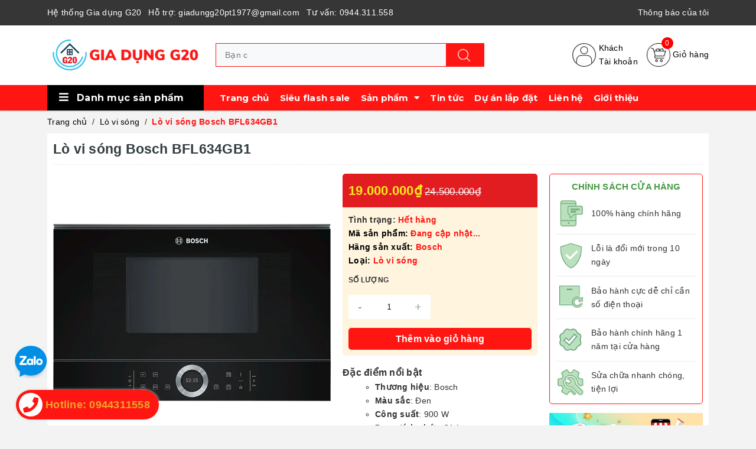

--- FILE ---
content_type: text/html; charset=utf-8
request_url: https://giadungg20.com/lo-vi-song-va-nuong-bosch-bfl634gb1
body_size: 121119
content:
<!DOCTYPE html>
<html lang="vi">
	<head>

		<!-- Google Tag Manager -->
		<script>(function(w,d,s,l,i){w[l]=w[l]||[];w[l].push({'gtm.start':
															  new Date().getTime(),event:'gtm.js'});var f=d.getElementsByTagName(s)[0],
	j=d.createElement(s),dl=l!='dataLayer'?'&l='+l:'';j.async=true;j.src=
		'https://www.googletagmanager.com/gtm.js?id='+i+dl;f.parentNode.insertBefore(j,f);
									})(window,document,'script','dataLayer','GTM-KHRFQDF');</script>
		<!-- End Google Tag Manager -->

		<meta http-equiv="content-Type" content="text/html; charset=utf-8"/>
		<meta name="google-site-verification" content="JDnsR2JNAlNex7uvr7RqfHXsvJfjVpe4n2qasg_NxPc" />
		<meta name="viewport" content="width=device-width, initial-scale=1, maximum-scale=1">			
		<title>
			Lò vi sóng và nướng Bosch BFL634GB1 chính hãng| Lò vi sóng Bosc giá rẻ
			
			
		</title>		
		<!-- ================= Page description ================== -->
		
		<meta name="description" content="LÒ VI SÓNG BOSCH BFL634GB1 là mẫu lò vi sóng Bosch thế hệ mới được trang bị thêm nhiều tính năng ưu việt và thiết kế nhỏ gọn phù hợp lắp đặt tại nhiều vị trí trong tủ bếp. Mang đến cho gian bếp của bạn vẻ đẹp sang trọng. Bosch BFL634GB1 được nhập khẩu nguyên chiếc tại Châu Âu.">
		
		<!-- ================= Meta ================== -->
		<meta name="keywords" content="Lò vi sóng Bosch BFL634GB1, Lò vi sóng, Lò Nướng - Lò Vi Sóng, Thiết bị nấu nướng, #Bosch_BFL634GB1, #Lò_vi_sóng_Bosch, #Lò_vi_sóng_Bosch_BFL634GB1, #Bosch_BFL634GB1B_serie_8, #Lò_vi_sóng_âm_tủ_Bosch_BFL634GB1B_serie_8, #Lò_vi_sóng_âm_tủ_Bosch_BFL634GB1B, Gia dụng G20, giadungg20.com"/>		
		<link rel="canonical" href="https://giadungg20.com/lo-vi-song-va-nuong-bosch-bfl634gb1"/>
		<meta name='revisit-after' content='1 days' />
		<meta name="robots" content="noodp,index,follow" />
		<link rel="shortcut icon" href="//bizweb.dktcdn.net/100/424/337/themes/818451/assets/favicon.png?1748839304390" type="image/x-icon" />  
		

	<meta property="og:type" content="product">
	<meta property="og:title" content="Lò vi sóng Bosch BFL634GB1">
	
		<meta property="og:image" content="http://bizweb.dktcdn.net/thumb/grande/100/424/337/products/lovisongboschbfl634gb101.jpg?v=1620214153627">
		<meta property="og:image:secure_url" content="https://bizweb.dktcdn.net/thumb/grande/100/424/337/products/lovisongboschbfl634gb101.jpg?v=1620214153627">
	
		<meta property="og:image" content="http://bizweb.dktcdn.net/thumb/grande/100/424/337/products/lovisongboschbfl634gb102.jpg?v=1620214153627">
		<meta property="og:image:secure_url" content="https://bizweb.dktcdn.net/thumb/grande/100/424/337/products/lovisongboschbfl634gb102.jpg?v=1620214153627">
	
		<meta property="og:image" content="http://bizweb.dktcdn.net/thumb/grande/100/424/337/products/418ecws3vclac1.jpg?v=1620214153627">
		<meta property="og:image:secure_url" content="https://bizweb.dktcdn.net/thumb/grande/100/424/337/products/418ecws3vclac1.jpg?v=1620214153627">
	
	<meta property="og:price:amount" content="19.000.000">
	<meta property="og:price:currency" content="VND">

<meta property="og:description" content="LÒ VI SÓNG BOSCH BFL634GB1 là mẫu lò vi sóng Bosch thế hệ mới được trang bị thêm nhiều tính năng ưu việt và thiết kế nhỏ gọn phù hợp lắp đặt tại nhiều vị trí trong tủ bếp. Mang đến cho gian bếp của bạn vẻ đẹp sang trọng. Bosch BFL634GB1 được nhập khẩu nguyên chiếc tại Châu Âu.">
<meta property="og:url" content="https://giadungg20.com/lo-vi-song-va-nuong-bosch-bfl634gb1">
<meta property="og:site_name" content="Gia dụng G20"> 
		<link rel="preload" as="style" type="text/css" href="//bizweb.dktcdn.net/100/424/337/themes/818451/assets/bootstrap_css.scss.css?1748839304390">
<link rel="preload" as="style" type="text/css" href="//bizweb.dktcdn.net/100/424/337/themes/818451/assets/style.scss.css?1748839304390">
<link rel="preload" as="style" type="text/css" href="//bizweb.dktcdn.net/100/424/337/themes/818451/assets/owlcarousel.scss.css?1748839304390">
<link rel="preload" as="style" type="text/css" href="//bizweb.dktcdn.net/100/424/337/themes/818451/assets/index.scss.css?1748839304390">
<link rel="preload" href="https://use.fontawesome.com/releases/v5.7.2/webfonts/fa-brands-400.woff" as="font" type="font/woff" crossorigin="anonymous">
<link rel="preload" href="https://use.fontawesome.com/releases/v5.7.2/webfonts/fa-brands-400.woff2" as="font" type="font/woff2" crossorigin="anonymous">
<link rel="preload" href="https://use.fontawesome.com/releases/v5.7.2/webfonts/fa-solid-900.woff2" as="font" type="font/woff2" crossorigin="anonymous">
<link href="//bizweb.dktcdn.net/100/424/337/themes/818451/assets/bootstrap_css.scss.css?1748839304390" rel="stylesheet" type="text/css" media="all" />

<link href="//bizweb.dktcdn.net/100/424/337/themes/818451/assets/noindex.scss.css?1748839304390" rel="stylesheet" type="text/css" media="all" />


<link href="//bizweb.dktcdn.net/100/424/337/themes/818451/assets/style.scss.css?1748839304390" rel="stylesheet" type="text/css" media="all" />
<link href="//bizweb.dktcdn.net/100/424/337/themes/818451/assets/owlcarousel.scss.css?1748839304390" rel="stylesheet" type="text/css" media="all" />



<link rel="preload" as="style" type="text/css" href="//bizweb.dktcdn.net/100/424/337/themes/818451/assets/swatch_style.scss.css?1748839304390">
<link rel="preload" as="style" type="text/css" href="//bizweb.dktcdn.net/100/424/337/themes/818451/assets/product_style.scss.css?1748839304390">
<link href="//bizweb.dktcdn.net/100/424/337/themes/818451/assets/swatch_style.scss.css?1748839304390" rel="stylesheet" type="text/css" media="all" />
<link href="//bizweb.dktcdn.net/100/424/337/themes/818451/assets/product_style.scss.css?1748839304390" rel="stylesheet" type="text/css" media="all" />




<link rel="preload" as="style" type="text/css" href="//bizweb.dktcdn.net/100/424/337/themes/818451/assets/style_update.scss.css?1748839304390">
<link href="//bizweb.dktcdn.net/100/424/337/themes/818451/assets/style_update.scss.css?1748839304390" rel="stylesheet" type="text/css" media="all" />
		<script>
	!function(a,b){"object"==typeof module&&"object"==typeof module.exports?module.exports=a.document?b(a,!0):function(a){if(!a.document)throw new Error("jQuery requires a window with a document");return b(a)}:b(a)}("undefined"!=typeof window?window:this,function(a,b){var c=[],d=a.document,e=c.slice,f=c.concat,g=c.push,h=c.indexOf,i={},j=i.toString,k=i.hasOwnProperty,l={},m="2.2.3",n=function(a,b){return new n.fn.init(a,b)},o=/^[\s\uFEFF\xA0]+|[\s\uFEFF\xA0]+$/g,p=/^-ms-/,q=/-([\da-z])/gi,r=function(a,b){return b.toUpperCase()};n.fn=n.prototype={jquery:m,constructor:n,selector:"",length:0,toArray:function(){return e.call(this)},get:function(a){return null!=a?0>a?this[a+this.length]:this[a]:e.call(this)},pushStack:function(a){var b=n.merge(this.constructor(),a);return b.prevObject=this,b.context=this.context,b},each:function(a){return n.each(this,a)},map:function(a){return this.pushStack(n.map(this,function(b,c){return a.call(b,c,b)}))},slice:function(){return this.pushStack(e.apply(this,arguments))},first:function(){return this.eq(0)},last:function(){return this.eq(-1)},eq:function(a){var b=this.length,c=+a+(0>a?b:0);return this.pushStack(c>=0&&b>c?[this[c]]:[])},end:function(){return this.prevObject||this.constructor()},push:g,sort:c.sort,splice:c.splice},n.extend=n.fn.extend=function(){var a,b,c,d,e,f,g=arguments[0]||{},h=1,i=arguments.length,j=!1;for("boolean"==typeof g&&(j=g,g=arguments[h]||{},h++),"object"==typeof g||n.isFunction(g)||(g={}),h===i&&(g=this,h--);i>h;h++)if(null!=(a=arguments[h]))for(b in a)c=g[b],d=a[b],g!==d&&(j&&d&&(n.isPlainObject(d)||(e=n.isArray(d)))?(e?(e=!1,f=c&&n.isArray(c)?c:[]):f=c&&n.isPlainObject(c)?c:{},g[b]=n.extend(j,f,d)):void 0!==d&&(g[b]=d));return g},n.extend({expando:"jQuery"+(m+Math.random()).replace(/\D/g,""),isReady:!0,error:function(a){throw new Error(a)},noop:function(){},isFunction:function(a){return"function"===n.type(a)},isArray:Array.isArray,isWindow:function(a){return null!=a&&a===a.window},isNumeric:function(a){var b=a&&a.toString();return!n.isArray(a)&&b-parseFloat(b)+1>=0},isPlainObject:function(a){var b;if("object"!==n.type(a)||a.nodeType||n.isWindow(a))return!1;if(a.constructor&&!k.call(a,"constructor")&&!k.call(a.constructor.prototype||{},"isPrototypeOf"))return!1;for(b in a);return void 0===b||k.call(a,b)},isEmptyObject:function(a){var b;for(b in a)return!1;return!0},type:function(a){return null==a?a+"":"object"==typeof a||"function"==typeof a?i[j.call(a)]||"object":typeof a},globalEval:function(a){var b,c=eval;a=n.trim(a),a&&(1===a.indexOf("use strict")?(b=d.createElement("script"),b.text=a,d.head.appendChild(b).parentNode.removeChild(b)):c(a))},camelCase:function(a){return a.replace(p,"ms-").replace(q,r)},nodeName:function(a,b){return a.nodeName&&a.nodeName.toLowerCase()===b.toLowerCase()},each:function(a,b){var c,d=0;if(s(a)){for(c=a.length;c>d;d++)if(b.call(a[d],d,a[d])===!1)break}else for(d in a)if(b.call(a[d],d,a[d])===!1)break;return a},trim:function(a){return null==a?"":(a+"").replace(o,"")},makeArray:function(a,b){var c=b||[];return null!=a&&(s(Object(a))?n.merge(c,"string"==typeof a?[a]:a):g.call(c,a)),c},inArray:function(a,b,c){return null==b?-1:h.call(b,a,c)},merge:function(a,b){for(var c=+b.length,d=0,e=a.length;c>d;d++)a[e++]=b[d];return a.length=e,a},grep:function(a,b,c){for(var d,e=[],f=0,g=a.length,h=!c;g>f;f++)d=!b(a[f],f),d!==h&&e.push(a[f]);return e},map:function(a,b,c){var d,e,g=0,h=[];if(s(a))for(d=a.length;d>g;g++)e=b(a[g],g,c),null!=e&&h.push(e);else for(g in a)e=b(a[g],g,c),null!=e&&h.push(e);return f.apply([],h)},guid:1,proxy:function(a,b){var c,d,f;return"string"==typeof b&&(c=a[b],b=a,a=c),n.isFunction(a)?(d=e.call(arguments,2),f=function(){return a.apply(b||this,d.concat(e.call(arguments)))},f.guid=a.guid=a.guid||n.guid++,f):void 0},now:Date.now,support:l}),"function"==typeof Symbol&&(n.fn[Symbol.iterator]=c[Symbol.iterator]),n.each("Boolean Number String Function Array Date RegExp Object Error Symbol".split(" "),function(a,b){i["[object "+b+"]"]=b.toLowerCase()});function s(a){var b=!!a&&"length"in a&&a.length,c=n.type(a);return"function"===c||n.isWindow(a)?!1:"array"===c||0===b||"number"==typeof b&&b>0&&b-1 in a}var t=function(a){var b,c,d,e,f,g,h,i,j,k,l,m,n,o,p,q,r,s,t,u="sizzle"+1*new Date,v=a.document,w=0,x=0,y=ga(),z=ga(),A=ga(),B=function(a,b){return a===b&&(l=!0),0},C=1<<31,D={}.hasOwnProperty,E=[],F=E.pop,G=E.push,H=E.push,I=E.slice,J=function(a,b){for(var c=0,d=a.length;d>c;c++)if(a[c]===b)return c;return-1},K="checked|selected|async|autofocus|autoplay|controls|defer|disabled|hidden|ismap|loop|multiple|open|readonly|required|scoped",L="[\\x20\\t\\r\\n\\f]",M="(?:\\\\.|[\\w-]|[^\\x00-\\xa0])+",N="\\["+L+"*("+M+")(?:"+L+"*([*^$|!~]?=)"+L+"*(?:'((?:\\\\.|[^\\\\'])*)'|\"((?:\\\\.|[^\\\\\"])*)\"|("+M+"))|)"+L+"*\\]",O=":("+M+")(?:\\((('((?:\\\\.|[^\\\\'])*)'|\"((?:\\\\.|[^\\\\\"])*)\")|((?:\\\\.|[^\\\\()[\\]]|"+N+")*)|.*)\\)|)",P=new RegExp(L+"+","g"),Q=new RegExp("^"+L+"+|((?:^|[^\\\\])(?:\\\\.)*)"+L+"+$","g"),R=new RegExp("^"+L+"*,"+L+"*"),S=new RegExp("^"+L+"*([>+~]|"+L+")"+L+"*"),T=new RegExp("="+L+"*([^\\]'\"]*?)"+L+"*\\]","g"),U=new RegExp(O),V=new RegExp("^"+M+"$"),W={ID:new RegExp("^#("+M+")"),CLASS:new RegExp("^\\.("+M+")"),TAG:new RegExp("^("+M+"|[*])"),ATTR:new RegExp("^"+N),PSEUDO:new RegExp("^"+O),CHILD:new RegExp("^:(only|first|last|nth|nth-last)-(child|of-type)(?:\\("+L+"*(even|odd|(([+-]|)(\\d*)n|)"+L+"*(?:([+-]|)"+L+"*(\\d+)|))"+L+"*\\)|)","i"),bool:new RegExp("^(?:"+K+")$","i"),needsContext:new RegExp("^"+L+"*[>+~]|:(even|odd|eq|gt|lt|nth|first|last)(?:\\("+L+"*((?:-\\d)?\\d*)"+L+"*\\)|)(?=[^-]|$)","i")},X=/^(?:input|select|textarea|button)$/i,Y=/^h\d$/i,Z=/^[^{]+\{\s*\[native \w/,$=/^(?:#([\w-]+)|(\w+)|\.([\w-]+))$/,_=/[+~]/,aa=/'|\\/g,ba=new RegExp("\\\\([\\da-f]{1,6}"+L+"?|("+L+")|.)","ig"),ca=function(a,b,c){var d="0x"+b-65536;return d!==d||c?b:0>d?String.fromCharCode(d+65536):String.fromCharCode(d>>10|55296,1023&d|56320)},da=function(){m()};try{H.apply(E=I.call(v.childNodes),v.childNodes),E[v.childNodes.length].nodeType}catch(ea){H={apply:E.length?function(a,b){G.apply(a,I.call(b))}:function(a,b){var c=a.length,d=0;while(a[c++]=b[d++]);a.length=c-1}}}function fa(a,b,d,e){var f,h,j,k,l,o,r,s,w=b&&b.ownerDocument,x=b?b.nodeType:9;if(d=d||[],"string"!=typeof a||!a||1!==x&&9!==x&&11!==x)return d;if(!e&&((b?b.ownerDocument||b:v)!==n&&m(b),b=b||n,p)){if(11!==x&&(o=$.exec(a)))if(f=o[1]){if(9===x){if(!(j=b.getElementById(f)))return d;if(j.id===f)return d.push(j),d}else if(w&&(j=w.getElementById(f))&&t(b,j)&&j.id===f)return d.push(j),d}else{if(o[2])return H.apply(d,b.getElementsByTagName(a)),d;if((f=o[3])&&c.getElementsByClassName&&b.getElementsByClassName)return H.apply(d,b.getElementsByClassName(f)),d}if(c.qsa&&!A[a+" "]&&(!q||!q.test(a))){if(1!==x)w=b,s=a;else if("object"!==b.nodeName.toLowerCase()){(k=b.getAttribute("id"))?k=k.replace(aa,"\\$&"):b.setAttribute("id",k=u),r=g(a),h=r.length,l=V.test(k)?"#"+k:"[id='"+k+"']";while(h--)r[h]=l+" "+qa(r[h]);s=r.join(","),w=_.test(a)&&oa(b.parentNode)||b}if(s)try{return H.apply(d,w.querySelectorAll(s)),d}catch(y){}finally{k===u&&b.removeAttribute("id")}}}return i(a.replace(Q,"$1"),b,d,e)}function ga(){var a=[];function b(c,e){return a.push(c+" ")>d.cacheLength&&delete b[a.shift()],b[c+" "]=e}return b}function ha(a){return a[u]=!0,a}function ia(a){var b=n.createElement("div");try{return!!a(b)}catch(c){return!1}finally{b.parentNode&&b.parentNode.removeChild(b),b=null}}function ja(a,b){var c=a.split("|"),e=c.length;while(e--)d.attrHandle[c[e]]=b}function ka(a,b){var c=b&&a,d=c&&1===a.nodeType&&1===b.nodeType&&(~b.sourceIndex||C)-(~a.sourceIndex||C);if(d)return d;if(c)while(c=c.nextSibling)if(c===b)return-1;return a?1:-1}function la(a){return function(b){var c=b.nodeName.toLowerCase();return"input"===c&&b.type===a}}function ma(a){return function(b){var c=b.nodeName.toLowerCase();return("input"===c||"button"===c)&&b.type===a}}function na(a){return ha(function(b){return b=+b,ha(function(c,d){var e,f=a([],c.length,b),g=f.length;while(g--)c[e=f[g]]&&(c[e]=!(d[e]=c[e]))})})}function oa(a){return a&&"undefined"!=typeof a.getElementsByTagName&&a}c=fa.support={},f=fa.isXML=function(a){var b=a&&(a.ownerDocument||a).documentElement;return b?"HTML"!==b.nodeName:!1},m=fa.setDocument=function(a){var b,e,g=a?a.ownerDocument||a:v;return g!==n&&9===g.nodeType&&g.documentElement?(n=g,o=n.documentElement,p=!f(n),(e=n.defaultView)&&e.top!==e&&(e.addEventListener?e.addEventListener("unload",da,!1):e.attachEvent&&e.attachEvent("onunload",da)),c.attributes=ia(function(a){return a.className="i",!a.getAttribute("className")}),c.getElementsByTagName=ia(function(a){return a.appendChild(n.createComment("")),!a.getElementsByTagName("*").length}),c.getElementsByClassName=Z.test(n.getElementsByClassName),c.getById=ia(function(a){return o.appendChild(a).id=u,!n.getElementsByName||!n.getElementsByName(u).length}),c.getById?(d.find.ID=function(a,b){if("undefined"!=typeof b.getElementById&&p){var c=b.getElementById(a);return c?[c]:[]}},d.filter.ID=function(a){var b=a.replace(ba,ca);return function(a){return a.getAttribute("id")===b}}):(delete d.find.ID,d.filter.ID=function(a){var b=a.replace(ba,ca);return function(a){var c="undefined"!=typeof a.getAttributeNode&&a.getAttributeNode("id");return c&&c.value===b}}),d.find.TAG=c.getElementsByTagName?function(a,b){return"undefined"!=typeof b.getElementsByTagName?b.getElementsByTagName(a):c.qsa?b.querySelectorAll(a):void 0}:function(a,b){var c,d=[],e=0,f=b.getElementsByTagName(a);if("*"===a){while(c=f[e++])1===c.nodeType&&d.push(c);return d}return f},d.find.CLASS=c.getElementsByClassName&&function(a,b){return"undefined"!=typeof b.getElementsByClassName&&p?b.getElementsByClassName(a):void 0},r=[],q=[],(c.qsa=Z.test(n.querySelectorAll))&&(ia(function(a){o.appendChild(a).innerHTML="<a id='"+u+"'></a><select id='"+u+"-\r\\' msallowcapture=''><option selected=''></option></select>",a.querySelectorAll("[msallowcapture^='']").length&&q.push("[*^$]="+L+"*(?:''|\"\")"),a.querySelectorAll("[selected]").length||q.push("\\["+L+"*(?:value|"+K+")"),a.querySelectorAll("[id~="+u+"-]").length||q.push("~="),a.querySelectorAll(":checked").length||q.push(":checked"),a.querySelectorAll("a#"+u+"+*").length||q.push(".#.+[+~]")}),ia(function(a){var b=n.createElement("input");b.setAttribute("type","hidden"),a.appendChild(b).setAttribute("name","D"),a.querySelectorAll("[name=d]").length&&q.push("name"+L+"*[*^$|!~]?="),a.querySelectorAll(":enabled").length||q.push(":enabled",":disabled"),a.querySelectorAll("*,:x"),q.push(",.*:")})),(c.matchesSelector=Z.test(s=o.matches||o.webkitMatchesSelector||o.mozMatchesSelector||o.oMatchesSelector||o.msMatchesSelector))&&ia(function(a){c.disconnectedMatch=s.call(a,"div"),s.call(a,"[s!='']:x"),r.push("!=",O)}),q=q.length&&new RegExp(q.join("|")),r=r.length&&new RegExp(r.join("|")),b=Z.test(o.compareDocumentPosition),t=b||Z.test(o.contains)?function(a,b){var c=9===a.nodeType?a.documentElement:a,d=b&&b.parentNode;return a===d||!(!d||1!==d.nodeType||!(c.contains?c.contains(d):a.compareDocumentPosition&&16&a.compareDocumentPosition(d)))}:function(a,b){if(b)while(b=b.parentNode)if(b===a)return!0;return!1},B=b?function(a,b){if(a===b)return l=!0,0;var d=!a.compareDocumentPosition-!b.compareDocumentPosition;return d?d:(d=(a.ownerDocument||a)===(b.ownerDocument||b)?a.compareDocumentPosition(b):1,1&d||!c.sortDetached&&b.compareDocumentPosition(a)===d?a===n||a.ownerDocument===v&&t(v,a)?-1:b===n||b.ownerDocument===v&&t(v,b)?1:k?J(k,a)-J(k,b):0:4&d?-1:1)}:function(a,b){if(a===b)return l=!0,0;var c,d=0,e=a.parentNode,f=b.parentNode,g=[a],h=[b];if(!e||!f)return a===n?-1:b===n?1:e?-1:f?1:k?J(k,a)-J(k,b):0;if(e===f)return ka(a,b);c=a;while(c=c.parentNode)g.unshift(c);c=b;while(c=c.parentNode)h.unshift(c);while(g[d]===h[d])d++;return d?ka(g[d],h[d]):g[d]===v?-1:h[d]===v?1:0},n):n},fa.matches=function(a,b){return fa(a,null,null,b)},fa.matchesSelector=function(a,b){if((a.ownerDocument||a)!==n&&m(a),b=b.replace(T,"='$1']"),c.matchesSelector&&p&&!A[b+" "]&&(!r||!r.test(b))&&(!q||!q.test(b)))try{var d=s.call(a,b);if(d||c.disconnectedMatch||a.document&&11!==a.document.nodeType)return d}catch(e){}return fa(b,n,null,[a]).length>0},fa.contains=function(a,b){return(a.ownerDocument||a)!==n&&m(a),t(a,b)},fa.attr=function(a,b){(a.ownerDocument||a)!==n&&m(a);var e=d.attrHandle[b.toLowerCase()],f=e&&D.call(d.attrHandle,b.toLowerCase())?e(a,b,!p):void 0;return void 0!==f?f:c.attributes||!p?a.getAttribute(b):(f=a.getAttributeNode(b))&&f.specified?f.value:null},fa.error=function(a){throw new Error("Syntax error, unrecognized expression: "+a)},fa.uniqueSort=function(a){var b,d=[],e=0,f=0;if(l=!c.detectDuplicates,k=!c.sortStable&&a.slice(0),a.sort(B),l){while(b=a[f++])b===a[f]&&(e=d.push(f));while(e--)a.splice(d[e],1)}return k=null,a},e=fa.getText=function(a){var b,c="",d=0,f=a.nodeType;if(f){if(1===f||9===f||11===f){if("string"==typeof a.textContent)return a.textContent;for(a=a.firstChild;a;a=a.nextSibling)c+=e(a)}else if(3===f||4===f)return a.nodeValue}else while(b=a[d++])c+=e(b);return c},d=fa.selectors={cacheLength:50,createPseudo:ha,match:W,attrHandle:{},find:{},relative:{">":{dir:"parentNode",first:!0}," ":{dir:"parentNode"},"+":{dir:"previousSibling",first:!0},"~":{dir:"previousSibling"}},preFilter:{ATTR:function(a){return a[1]=a[1].replace(ba,ca),a[3]=(a[3]||a[4]||a[5]||"").replace(ba,ca),"~="===a[2]&&(a[3]=" "+a[3]+" "),a.slice(0,4)},CHILD:function(a){return a[1]=a[1].toLowerCase(),"nth"===a[1].slice(0,3)?(a[3]||fa.error(a[0]),a[4]=+(a[4]?a[5]+(a[6]||1):2*("even"===a[3]||"odd"===a[3])),a[5]=+(a[7]+a[8]||"odd"===a[3])):a[3]&&fa.error(a[0]),a},PSEUDO:function(a){var b,c=!a[6]&&a[2];return W.CHILD.test(a[0])?null:(a[3]?a[2]=a[4]||a[5]||"":c&&U.test(c)&&(b=g(c,!0))&&(b=c.indexOf(")",c.length-b)-c.length)&&(a[0]=a[0].slice(0,b),a[2]=c.slice(0,b)),a.slice(0,3))}},filter:{TAG:function(a){var b=a.replace(ba,ca).toLowerCase();return"*"===a?function(){return!0}:function(a){return a.nodeName&&a.nodeName.toLowerCase()===b}},CLASS:function(a){var b=y[a+" "];return b||(b=new RegExp("(^|"+L+")"+a+"("+L+"|$)"))&&y(a,function(a){return b.test("string"==typeof a.className&&a.className||"undefined"!=typeof a.getAttribute&&a.getAttribute("class")||"")})},ATTR:function(a,b,c){return function(d){var e=fa.attr(d,a);return null==e?"!="===b:b?(e+="","="===b?e===c:"!="===b?e!==c:"^="===b?c&&0===e.indexOf(c):"*="===b?c&&e.indexOf(c)>-1:"$="===b?c&&e.slice(-c.length)===c:"~="===b?(" "+e.replace(P," ")+" ").indexOf(c)>-1:"|="===b?e===c||e.slice(0,c.length+1)===c+"-":!1):!0}},CHILD:function(a,b,c,d,e){var f="nth"!==a.slice(0,3),g="last"!==a.slice(-4),h="of-type"===b;return 1===d&&0===e?function(a){return!!a.parentNode}:function(b,c,i){var j,k,l,m,n,o,p=f!==g?"nextSibling":"previousSibling",q=b.parentNode,r=h&&b.nodeName.toLowerCase(),s=!i&&!h,t=!1;if(q){if(f){while(p){m=b;while(m=m[p])if(h?m.nodeName.toLowerCase()===r:1===m.nodeType)return!1;o=p="only"===a&&!o&&"nextSibling"}return!0}if(o=[g?q.firstChild:q.lastChild],g&&s){m=q,l=m[u]||(m[u]={}),k=l[m.uniqueID]||(l[m.uniqueID]={}),j=k[a]||[],n=j[0]===w&&j[1],t=n&&j[2],m=n&&q.childNodes[n];while(m=++n&&m&&m[p]||(t=n=0)||o.pop())if(1===m.nodeType&&++t&&m===b){k[a]=[w,n,t];break}}else if(s&&(m=b,l=m[u]||(m[u]={}),k=l[m.uniqueID]||(l[m.uniqueID]={}),j=k[a]||[],n=j[0]===w&&j[1],t=n),t===!1)while(m=++n&&m&&m[p]||(t=n=0)||o.pop())if((h?m.nodeName.toLowerCase()===r:1===m.nodeType)&&++t&&(s&&(l=m[u]||(m[u]={}),k=l[m.uniqueID]||(l[m.uniqueID]={}),k[a]=[w,t]),m===b))break;return t-=e,t===d||t%d===0&&t/d>=0}}},PSEUDO:function(a,b){var c,e=d.pseudos[a]||d.setFilters[a.toLowerCase()]||fa.error("unsupported pseudo: "+a);return e[u]?e(b):e.length>1?(c=[a,a,"",b],d.setFilters.hasOwnProperty(a.toLowerCase())?ha(function(a,c){var d,f=e(a,b),g=f.length;while(g--)d=J(a,f[g]),a[d]=!(c[d]=f[g])}):function(a){return e(a,0,c)}):e}},pseudos:{not:ha(function(a){var b=[],c=[],d=h(a.replace(Q,"$1"));return d[u]?ha(function(a,b,c,e){var f,g=d(a,null,e,[]),h=a.length;while(h--)(f=g[h])&&(a[h]=!(b[h]=f))}):function(a,e,f){return b[0]=a,d(b,null,f,c),b[0]=null,!c.pop()}}),has:ha(function(a){return function(b){return fa(a,b).length>0}}),contains:ha(function(a){return a=a.replace(ba,ca),function(b){return(b.textContent||b.innerText||e(b)).indexOf(a)>-1}}),lang:ha(function(a){return V.test(a||"")||fa.error("unsupported lang: "+a),a=a.replace(ba,ca).toLowerCase(),function(b){var c;do if(c=p?b.lang:b.getAttribute("xml:lang")||b.getAttribute("lang"))return c=c.toLowerCase(),c===a||0===c.indexOf(a+"-");while((b=b.parentNode)&&1===b.nodeType);return!1}}),target:function(b){var c=a.location&&a.location.hash;return c&&c.slice(1)===b.id},root:function(a){return a===o},focus:function(a){return a===n.activeElement&&(!n.hasFocus||n.hasFocus())&&!!(a.type||a.href||~a.tabIndex)},enabled:function(a){return a.disabled===!1},disabled:function(a){return a.disabled===!0},checked:function(a){var b=a.nodeName.toLowerCase();return"input"===b&&!!a.checked||"option"===b&&!!a.selected},selected:function(a){return a.parentNode&&a.parentNode.selectedIndex,a.selected===!0},empty:function(a){for(a=a.firstChild;a;a=a.nextSibling)if(a.nodeType<6)return!1;return!0},parent:function(a){return!d.pseudos.empty(a)},header:function(a){return Y.test(a.nodeName)},input:function(a){return X.test(a.nodeName)},button:function(a){var b=a.nodeName.toLowerCase();return"input"===b&&"button"===a.type||"button"===b},text:function(a){var b;return"input"===a.nodeName.toLowerCase()&&"text"===a.type&&(null==(b=a.getAttribute("type"))||"text"===b.toLowerCase())},first:na(function(){return[0]}),last:na(function(a,b){return[b-1]}),eq:na(function(a,b,c){return[0>c?c+b:c]}),even:na(function(a,b){for(var c=0;b>c;c+=2)a.push(c);return a}),odd:na(function(a,b){for(var c=1;b>c;c+=2)a.push(c);return a}),lt:na(function(a,b,c){for(var d=0>c?c+b:c;--d>=0;)a.push(d);return a}),gt:na(function(a,b,c){for(var d=0>c?c+b:c;++d<b;)a.push(d);return a})}},d.pseudos.nth=d.pseudos.eq;for(b in{radio:!0,checkbox:!0,file:!0,password:!0,image:!0})d.pseudos[b]=la(b);for(b in{submit:!0,reset:!0})d.pseudos[b]=ma(b);function pa(){}pa.prototype=d.filters=d.pseudos,d.setFilters=new pa,g=fa.tokenize=function(a,b){var c,e,f,g,h,i,j,k=z[a+" "];if(k)return b?0:k.slice(0);h=a,i=[],j=d.preFilter;while(h){c&&!(e=R.exec(h))||(e&&(h=h.slice(e[0].length)||h),i.push(f=[])),c=!1,(e=S.exec(h))&&(c=e.shift(),f.push({value:c,type:e[0].replace(Q," ")}),h=h.slice(c.length));for(g in d.filter)!(e=W[g].exec(h))||j[g]&&!(e=j[g](e))||(c=e.shift(),f.push({value:c,type:g,matches:e}),h=h.slice(c.length));if(!c)break}return b?h.length:h?fa.error(a):z(a,i).slice(0)};function qa(a){for(var b=0,c=a.length,d="";c>b;b++)d+=a[b].value;return d}function ra(a,b,c){var d=b.dir,e=c&&"parentNode"===d,f=x++;return b.first?function(b,c,f){while(b=b[d])if(1===b.nodeType||e)return a(b,c,f)}:function(b,c,g){var h,i,j,k=[w,f];if(g){while(b=b[d])if((1===b.nodeType||e)&&a(b,c,g))return!0}else while(b=b[d])if(1===b.nodeType||e){if(j=b[u]||(b[u]={}),i=j[b.uniqueID]||(j[b.uniqueID]={}),(h=i[d])&&h[0]===w&&h[1]===f)return k[2]=h[2];if(i[d]=k,k[2]=a(b,c,g))return!0}}}function sa(a){return a.length>1?function(b,c,d){var e=a.length;while(e--)if(!a[e](b,c,d))return!1;return!0}:a[0]}function ta(a,b,c){for(var d=0,e=b.length;e>d;d++)fa(a,b[d],c);return c}function ua(a,b,c,d,e){for(var f,g=[],h=0,i=a.length,j=null!=b;i>h;h++)(f=a[h])&&(c&&!c(f,d,e)||(g.push(f),j&&b.push(h)));return g}function va(a,b,c,d,e,f){return d&&!d[u]&&(d=va(d)),e&&!e[u]&&(e=va(e,f)),ha(function(f,g,h,i){var j,k,l,m=[],n=[],o=g.length,p=f||ta(b||"*",h.nodeType?[h]:h,[]),q=!a||!f&&b?p:ua(p,m,a,h,i),r=c?e||(f?a:o||d)?[]:g:q;if(c&&c(q,r,h,i),d){j=ua(r,n),d(j,[],h,i),k=j.length;while(k--)(l=j[k])&&(r[n[k]]=!(q[n[k]]=l))}if(f){if(e||a){if(e){j=[],k=r.length;while(k--)(l=r[k])&&j.push(q[k]=l);e(null,r=[],j,i)}k=r.length;while(k--)(l=r[k])&&(j=e?J(f,l):m[k])>-1&&(f[j]=!(g[j]=l))}}else r=ua(r===g?r.splice(o,r.length):r),e?e(null,g,r,i):H.apply(g,r)})}function wa(a){for(var b,c,e,f=a.length,g=d.relative[a[0].type],h=g||d.relative[" "],i=g?1:0,k=ra(function(a){return a===b},h,!0),l=ra(function(a){return J(b,a)>-1},h,!0),m=[function(a,c,d){var e=!g&&(d||c!==j)||((b=c).nodeType?k(a,c,d):l(a,c,d));return b=null,e}];f>i;i++)if(c=d.relative[a[i].type])m=[ra(sa(m),c)];else{if(c=d.filter[a[i].type].apply(null,a[i].matches),c[u]){for(e=++i;f>e;e++)if(d.relative[a[e].type])break;return va(i>1&&sa(m),i>1&&qa(a.slice(0,i-1).concat({value:" "===a[i-2].type?"*":""})).replace(Q,"$1"),c,e>i&&wa(a.slice(i,e)),f>e&&wa(a=a.slice(e)),f>e&&qa(a))}m.push(c)}return sa(m)}function xa(a,b){var c=b.length>0,e=a.length>0,f=function(f,g,h,i,k){var l,o,q,r=0,s="0",t=f&&[],u=[],v=j,x=f||e&&d.find.TAG("*",k),y=w+=null==v?1:Math.random()||.1,z=x.length;for(k&&(j=g===n||g||k);s!==z&&null!=(l=x[s]);s++){if(e&&l){o=0,g||l.ownerDocument===n||(m(l),h=!p);while(q=a[o++])if(q(l,g||n,h)){i.push(l);break}k&&(w=y)}c&&((l=!q&&l)&&r--,f&&t.push(l))}if(r+=s,c&&s!==r){o=0;while(q=b[o++])q(t,u,g,h);if(f){if(r>0)while(s--)t[s]||u[s]||(u[s]=F.call(i));u=ua(u)}H.apply(i,u),k&&!f&&u.length>0&&r+b.length>1&&fa.uniqueSort(i)}return k&&(w=y,j=v),t};return c?ha(f):f}return h=fa.compile=function(a,b){var c,d=[],e=[],f=A[a+" "];if(!f){b||(b=g(a)),c=b.length;while(c--)f=wa(b[c]),f[u]?d.push(f):e.push(f);f=A(a,xa(e,d)),f.selector=a}return f},i=fa.select=function(a,b,e,f){var i,j,k,l,m,n="function"==typeof a&&a,o=!f&&g(a=n.selector||a);if(e=e||[],1===o.length){if(j=o[0]=o[0].slice(0),j.length>2&&"ID"===(k=j[0]).type&&c.getById&&9===b.nodeType&&p&&d.relative[j[1].type]){if(b=(d.find.ID(k.matches[0].replace(ba,ca),b)||[])[0],!b)return e;n&&(b=b.parentNode),a=a.slice(j.shift().value.length)}i=W.needsContext.test(a)?0:j.length;while(i--){if(k=j[i],d.relative[l=k.type])break;if((m=d.find[l])&&(f=m(k.matches[0].replace(ba,ca),_.test(j[0].type)&&oa(b.parentNode)||b))){if(j.splice(i,1),a=f.length&&qa(j),!a)return H.apply(e,f),e;break}}}return(n||h(a,o))(f,b,!p,e,!b||_.test(a)&&oa(b.parentNode)||b),e},c.sortStable=u.split("").sort(B).join("")===u,c.detectDuplicates=!!l,m(),c.sortDetached=ia(function(a){return 1&a.compareDocumentPosition(n.createElement("div"))}),ia(function(a){return a.innerHTML="<a href='#'></a>","#"===a.firstChild.getAttribute("href")})||ja("type|href|height|width",function(a,b,c){return c?void 0:a.getAttribute(b,"type"===b.toLowerCase()?1:2)}),c.attributes&&ia(function(a){return a.innerHTML="<input/>",a.firstChild.setAttribute("value",""),""===a.firstChild.getAttribute("value")})||ja("value",function(a,b,c){return c||"input"!==a.nodeName.toLowerCase()?void 0:a.defaultValue}),ia(function(a){return null==a.getAttribute("disabled")})||ja(K,function(a,b,c){var d;return c?void 0:a[b]===!0?b.toLowerCase():(d=a.getAttributeNode(b))&&d.specified?d.value:null}),fa}(a);n.find=t,n.expr=t.selectors,n.expr[":"]=n.expr.pseudos,n.uniqueSort=n.unique=t.uniqueSort,n.text=t.getText,n.isXMLDoc=t.isXML,n.contains=t.contains;var u=function(a,b,c){var d=[],e=void 0!==c;while((a=a[b])&&9!==a.nodeType)if(1===a.nodeType){if(e&&n(a).is(c))break;d.push(a)}return d},v=function(a,b){for(var c=[];a;a=a.nextSibling)1===a.nodeType&&a!==b&&c.push(a);return c},w=n.expr.match.needsContext,x=/^<([\w-]+)\s*\/?>(?:<\/\1>|)$/,y=/^.[^:#\[\.,]*$/;function z(a,b,c){if(n.isFunction(b))return n.grep(a,function(a,d){return!!b.call(a,d,a)!==c});if(b.nodeType)return n.grep(a,function(a){return a===b!==c});if("string"==typeof b){if(y.test(b))return n.filter(b,a,c);b=n.filter(b,a)}return n.grep(a,function(a){return h.call(b,a)>-1!==c})}n.filter=function(a,b,c){var d=b[0];return c&&(a=":not("+a+")"),1===b.length&&1===d.nodeType?n.find.matchesSelector(d,a)?[d]:[]:n.find.matches(a,n.grep(b,function(a){return 1===a.nodeType}))},n.fn.extend({find:function(a){var b,c=this.length,d=[],e=this;if("string"!=typeof a)return this.pushStack(n(a).filter(function(){for(b=0;c>b;b++)if(n.contains(e[b],this))return!0}));for(b=0;c>b;b++)n.find(a,e[b],d);return d=this.pushStack(c>1?n.unique(d):d),d.selector=this.selector?this.selector+" "+a:a,d},filter:function(a){return this.pushStack(z(this,a||[],!1))},not:function(a){return this.pushStack(z(this,a||[],!0))},is:function(a){return!!z(this,"string"==typeof a&&w.test(a)?n(a):a||[],!1).length}});var A,B=/^(?:\s*(<[\w\W]+>)[^>]*|#([\w-]*))$/,C=n.fn.init=function(a,b,c){var e,f;if(!a)return this;if(c=c||A,"string"==typeof a){if(e="<"===a[0]&&">"===a[a.length-1]&&a.length>=3?[null,a,null]:B.exec(a),!e||!e[1]&&b)return!b||b.jquery?(b||c).find(a):this.constructor(b).find(a);if(e[1]){if(b=b instanceof n?b[0]:b,n.merge(this,n.parseHTML(e[1],b&&b.nodeType?b.ownerDocument||b:d,!0)),x.test(e[1])&&n.isPlainObject(b))for(e in b)n.isFunction(this[e])?this[e](b[e]):this.attr(e,b[e]);return this}return f=d.getElementById(e[2]),f&&f.parentNode&&(this.length=1,this[0]=f),this.context=d,this.selector=a,this}return a.nodeType?(this.context=this[0]=a,this.length=1,this):n.isFunction(a)?void 0!==c.ready?c.ready(a):a(n):(void 0!==a.selector&&(this.selector=a.selector,this.context=a.context),n.makeArray(a,this))};C.prototype=n.fn,A=n(d);var D=/^(?:parents|prev(?:Until|All))/,E={children:!0,contents:!0,next:!0,prev:!0};n.fn.extend({has:function(a){var b=n(a,this),c=b.length;return this.filter(function(){for(var a=0;c>a;a++)if(n.contains(this,b[a]))return!0})},closest:function(a,b){for(var c,d=0,e=this.length,f=[],g=w.test(a)||"string"!=typeof a?n(a,b||this.context):0;e>d;d++)for(c=this[d];c&&c!==b;c=c.parentNode)if(c.nodeType<11&&(g?g.index(c)>-1:1===c.nodeType&&n.find.matchesSelector(c,a))){f.push(c);break}return this.pushStack(f.length>1?n.uniqueSort(f):f)},index:function(a){return a?"string"==typeof a?h.call(n(a),this[0]):h.call(this,a.jquery?a[0]:a):this[0]&&this[0].parentNode?this.first().prevAll().length:-1},add:function(a,b){return this.pushStack(n.uniqueSort(n.merge(this.get(),n(a,b))))},addBack:function(a){return this.add(null==a?this.prevObject:this.prevObject.filter(a))}});function F(a,b){while((a=a[b])&&1!==a.nodeType);return a}n.each({parent:function(a){var b=a.parentNode;return b&&11!==b.nodeType?b:null},parents:function(a){return u(a,"parentNode")},parentsUntil:function(a,b,c){return u(a,"parentNode",c)},next:function(a){return F(a,"nextSibling")},prev:function(a){return F(a,"previousSibling")},nextAll:function(a){return u(a,"nextSibling")},prevAll:function(a){return u(a,"previousSibling")},nextUntil:function(a,b,c){return u(a,"nextSibling",c)},prevUntil:function(a,b,c){return u(a,"previousSibling",c)},siblings:function(a){return v((a.parentNode||{}).firstChild,a)},children:function(a){return v(a.firstChild)},contents:function(a){return a.contentDocument||n.merge([],a.childNodes)}},function(a,b){n.fn[a]=function(c,d){var e=n.map(this,b,c);return"Until"!==a.slice(-5)&&(d=c),d&&"string"==typeof d&&(e=n.filter(d,e)),this.length>1&&(E[a]||n.uniqueSort(e),D.test(a)&&e.reverse()),this.pushStack(e)}});var G=/\S+/g;function H(a){var b={};return n.each(a.match(G)||[],function(a,c){b[c]=!0}),b}n.Callbacks=function(a){a="string"==typeof a?H(a):n.extend({},a);var b,c,d,e,f=[],g=[],h=-1,i=function(){for(e=a.once,d=b=!0;g.length;h=-1){c=g.shift();while(++h<f.length)f[h].apply(c[0],c[1])===!1&&a.stopOnFalse&&(h=f.length,c=!1)}a.memory||(c=!1),b=!1,e&&(f=c?[]:"")},j={add:function(){return f&&(c&&!b&&(h=f.length-1,g.push(c)),function d(b){n.each(b,function(b,c){n.isFunction(c)?a.unique&&j.has(c)||f.push(c):c&&c.length&&"string"!==n.type(c)&&d(c)})}(arguments),c&&!b&&i()),this},remove:function(){return n.each(arguments,function(a,b){var c;while((c=n.inArray(b,f,c))>-1)f.splice(c,1),h>=c&&h--}),this},has:function(a){return a?n.inArray(a,f)>-1:f.length>0},empty:function(){return f&&(f=[]),this},disable:function(){return e=g=[],f=c="",this},disabled:function(){return!f},lock:function(){return e=g=[],c||(f=c=""),this},locked:function(){return!!e},fireWith:function(a,c){return e||(c=c||[],c=[a,c.slice?c.slice():c],g.push(c),b||i()),this},fire:function(){return j.fireWith(this,arguments),this},fired:function(){return!!d}};return j},n.extend({Deferred:function(a){var b=[["resolve","done",n.Callbacks("once memory"),"resolved"],["reject","fail",n.Callbacks("once memory"),"rejected"],["notify","progress",n.Callbacks("memory")]],c="pending",d={state:function(){return c},always:function(){return e.done(arguments).fail(arguments),this},then:function(){var a=arguments;return n.Deferred(function(c){n.each(b,function(b,f){var g=n.isFunction(a[b])&&a[b];e[f[1]](function(){var a=g&&g.apply(this,arguments);a&&n.isFunction(a.promise)?a.promise().progress(c.notify).done(c.resolve).fail(c.reject):c[f[0]+"With"](this===d?c.promise():this,g?[a]:arguments)})}),a=null}).promise()},promise:function(a){return null!=a?n.extend(a,d):d}},e={};return d.pipe=d.then,n.each(b,function(a,f){var g=f[2],h=f[3];d[f[1]]=g.add,h&&g.add(function(){c=h},b[1^a][2].disable,b[2][2].lock),e[f[0]]=function(){return e[f[0]+"With"](this===e?d:this,arguments),this},e[f[0]+"With"]=g.fireWith}),d.promise(e),a&&a.call(e,e),e},when:function(a){var b=0,c=e.call(arguments),d=c.length,f=1!==d||a&&n.isFunction(a.promise)?d:0,g=1===f?a:n.Deferred(),h=function(a,b,c){return function(d){b[a]=this,c[a]=arguments.length>1?e.call(arguments):d,c===i?g.notifyWith(b,c):--f||g.resolveWith(b,c)}},i,j,k;if(d>1)for(i=new Array(d),j=new Array(d),k=new Array(d);d>b;b++)c[b]&&n.isFunction(c[b].promise)?c[b].promise().progress(h(b,j,i)).done(h(b,k,c)).fail(g.reject):--f;return f||g.resolveWith(k,c),g.promise()}});var I;n.fn.ready=function(a){return n.ready.promise().done(a),this},n.extend({isReady:!1,readyWait:1,holdReady:function(a){a?n.readyWait++:n.ready(!0)},ready:function(a){(a===!0?--n.readyWait:n.isReady)||(n.isReady=!0,a!==!0&&--n.readyWait>0||(I.resolveWith(d,[n]),n.fn.triggerHandler&&(n(d).triggerHandler("ready"),n(d).off("ready"))))}});function J(){d.removeEventListener("DOMContentLoaded",J),a.removeEventListener("load",J),n.ready()}n.ready.promise=function(b){return I||(I=n.Deferred(),"complete"===d.readyState||"loading"!==d.readyState&&!d.documentElement.doScroll?a.setTimeout(n.ready):(d.addEventListener("DOMContentLoaded",J),a.addEventListener("load",J))),I.promise(b)},n.ready.promise();var K=function(a,b,c,d,e,f,g){var h=0,i=a.length,j=null==c;if("object"===n.type(c)){e=!0;for(h in c)K(a,b,h,c[h],!0,f,g)}else if(void 0!==d&&(e=!0,n.isFunction(d)||(g=!0),j&&(g?(b.call(a,d),b=null):(j=b,b=function(a,b,c){return j.call(n(a),c)})),b))for(;i>h;h++)b(a[h],c,g?d:d.call(a[h],h,b(a[h],c)));return e?a:j?b.call(a):i?b(a[0],c):f},L=function(a){return 1===a.nodeType||9===a.nodeType||!+a.nodeType};function M(){this.expando=n.expando+M.uid++}M.uid=1,M.prototype={register:function(a,b){var c=b||{};return a.nodeType?a[this.expando]=c:Object.defineProperty(a,this.expando,{value:c,writable:!0,configurable:!0}),a[this.expando]},cache:function(a){if(!L(a))return{};var b=a[this.expando];return b||(b={},L(a)&&(a.nodeType?a[this.expando]=b:Object.defineProperty(a,this.expando,{value:b,configurable:!0}))),b},set:function(a,b,c){var d,e=this.cache(a);if("string"==typeof b)e[b]=c;else for(d in b)e[d]=b[d];return e},get:function(a,b){return void 0===b?this.cache(a):a[this.expando]&&a[this.expando][b]},access:function(a,b,c){var d;return void 0===b||b&&"string"==typeof b&&void 0===c?(d=this.get(a,b),void 0!==d?d:this.get(a,n.camelCase(b))):(this.set(a,b,c),void 0!==c?c:b)},remove:function(a,b){var c,d,e,f=a[this.expando];if(void 0!==f){if(void 0===b)this.register(a);else{n.isArray(b)?d=b.concat(b.map(n.camelCase)):(e=n.camelCase(b),b in f?d=[b,e]:(d=e,d=d in f?[d]:d.match(G)||[])),c=d.length;while(c--)delete f[d[c]]}(void 0===b||n.isEmptyObject(f))&&(a.nodeType?a[this.expando]=void 0:delete a[this.expando])}},hasData:function(a){var b=a[this.expando];return void 0!==b&&!n.isEmptyObject(b)}};var N=new M,O=new M,P=/^(?:\{[\w\W]*\}|\[[\w\W]*\])$/,Q=/[A-Z]/g;function R(a,b,c){var d;if(void 0===c&&1===a.nodeType)if(d="data-"+b.replace(Q,"-$&").toLowerCase(),c=a.getAttribute(d),"string"==typeof c){try{c="true"===c?!0:"false"===c?!1:"null"===c?null:+c+""===c?+c:P.test(c)?n.parseJSON(c):c;
}catch(e){}O.set(a,b,c)}else c=void 0;return c}n.extend({hasData:function(a){return O.hasData(a)||N.hasData(a)},data:function(a,b,c){return O.access(a,b,c)},removeData:function(a,b){O.remove(a,b)},_data:function(a,b,c){return N.access(a,b,c)},_removeData:function(a,b){N.remove(a,b)}}),n.fn.extend({data:function(a,b){var c,d,e,f=this[0],g=f&&f.attributes;if(void 0===a){if(this.length&&(e=O.get(f),1===f.nodeType&&!N.get(f,"hasDataAttrs"))){c=g.length;while(c--)g[c]&&(d=g[c].name,0===d.indexOf("data-")&&(d=n.camelCase(d.slice(5)),R(f,d,e[d])));N.set(f,"hasDataAttrs",!0)}return e}return"object"==typeof a?this.each(function(){O.set(this,a)}):K(this,function(b){var c,d;if(f&&void 0===b){if(c=O.get(f,a)||O.get(f,a.replace(Q,"-$&").toLowerCase()),void 0!==c)return c;if(d=n.camelCase(a),c=O.get(f,d),void 0!==c)return c;if(c=R(f,d,void 0),void 0!==c)return c}else d=n.camelCase(a),this.each(function(){var c=O.get(this,d);O.set(this,d,b),a.indexOf("-")>-1&&void 0!==c&&O.set(this,a,b)})},null,b,arguments.length>1,null,!0)},removeData:function(a){return this.each(function(){O.remove(this,a)})}}),n.extend({queue:function(a,b,c){var d;return a?(b=(b||"fx")+"queue",d=N.get(a,b),c&&(!d||n.isArray(c)?d=N.access(a,b,n.makeArray(c)):d.push(c)),d||[]):void 0},dequeue:function(a,b){b=b||"fx";var c=n.queue(a,b),d=c.length,e=c.shift(),f=n._queueHooks(a,b),g=function(){n.dequeue(a,b)};"inprogress"===e&&(e=c.shift(),d--),e&&("fx"===b&&c.unshift("inprogress"),delete f.stop,e.call(a,g,f)),!d&&f&&f.empty.fire()},_queueHooks:function(a,b){var c=b+"queueHooks";return N.get(a,c)||N.access(a,c,{empty:n.Callbacks("once memory").add(function(){N.remove(a,[b+"queue",c])})})}}),n.fn.extend({queue:function(a,b){var c=2;return"string"!=typeof a&&(b=a,a="fx",c--),arguments.length<c?n.queue(this[0],a):void 0===b?this:this.each(function(){var c=n.queue(this,a,b);n._queueHooks(this,a),"fx"===a&&"inprogress"!==c[0]&&n.dequeue(this,a)})},dequeue:function(a){return this.each(function(){n.dequeue(this,a)})},clearQueue:function(a){return this.queue(a||"fx",[])},promise:function(a,b){var c,d=1,e=n.Deferred(),f=this,g=this.length,h=function(){--d||e.resolveWith(f,[f])};"string"!=typeof a&&(b=a,a=void 0),a=a||"fx";while(g--)c=N.get(f[g],a+"queueHooks"),c&&c.empty&&(d++,c.empty.add(h));return h(),e.promise(b)}});var S=/[+-]?(?:\d*\.|)\d+(?:[eE][+-]?\d+|)/.source,T=new RegExp("^(?:([+-])=|)("+S+")([a-z%]*)$","i"),U=["Top","Right","Bottom","Left"],V=function(a,b){return a=b||a,"none"===n.css(a,"display")||!n.contains(a.ownerDocument,a)};function W(a,b,c,d){var e,f=1,g=20,h=d?function(){return d.cur()}:function(){return n.css(a,b,"")},i=h(),j=c&&c[3]||(n.cssNumber[b]?"":"px"),k=(n.cssNumber[b]||"px"!==j&&+i)&&T.exec(n.css(a,b));if(k&&k[3]!==j){j=j||k[3],c=c||[],k=+i||1;do f=f||".5",k/=f,n.style(a,b,k+j);while(f!==(f=h()/i)&&1!==f&&--g)}return c&&(k=+k||+i||0,e=c[1]?k+(c[1]+1)*c[2]:+c[2],d&&(d.unit=j,d.start=k,d.end=e)),e}var X=/^(?:checkbox|radio)$/i,Y=/<([\w:-]+)/,Z=/^$|\/(?:java|ecma)script/i,$={option:[1,"<select multiple='multiple'>","</select>"],thead:[1,"<table>","</table>"],col:[2,"<table><colgroup>","</colgroup></table>"],tr:[2,"<table><tbody>","</tbody></table>"],td:[3,"<table><tbody><tr>","</tr></tbody></table>"],_default:[0,"",""]};$.optgroup=$.option,$.tbody=$.tfoot=$.colgroup=$.caption=$.thead,$.th=$.td;function _(a,b){var c="undefined"!=typeof a.getElementsByTagName?a.getElementsByTagName(b||"*"):"undefined"!=typeof a.querySelectorAll?a.querySelectorAll(b||"*"):[];return void 0===b||b&&n.nodeName(a,b)?n.merge([a],c):c}function aa(a,b){for(var c=0,d=a.length;d>c;c++)N.set(a[c],"globalEval",!b||N.get(b[c],"globalEval"))}var ba=/<|&#?\w+;/;function ca(a,b,c,d,e){for(var f,g,h,i,j,k,l=b.createDocumentFragment(),m=[],o=0,p=a.length;p>o;o++)if(f=a[o],f||0===f)if("object"===n.type(f))n.merge(m,f.nodeType?[f]:f);else if(ba.test(f)){g=g||l.appendChild(b.createElement("div")),h=(Y.exec(f)||["",""])[1].toLowerCase(),i=$[h]||$._default,g.innerHTML=i[1]+n.htmlPrefilter(f)+i[2],k=i[0];while(k--)g=g.lastChild;n.merge(m,g.childNodes),g=l.firstChild,g.textContent=""}else m.push(b.createTextNode(f));l.textContent="",o=0;while(f=m[o++])if(d&&n.inArray(f,d)>-1)e&&e.push(f);else if(j=n.contains(f.ownerDocument,f),g=_(l.appendChild(f),"script"),j&&aa(g),c){k=0;while(f=g[k++])Z.test(f.type||"")&&c.push(f)}return l}!function(){var a=d.createDocumentFragment(),b=a.appendChild(d.createElement("div")),c=d.createElement("input");c.setAttribute("type","radio"),c.setAttribute("checked","checked"),c.setAttribute("name","t"),b.appendChild(c),l.checkClone=b.cloneNode(!0).cloneNode(!0).lastChild.checked,b.innerHTML="<textarea>x</textarea>",l.noCloneChecked=!!b.cloneNode(!0).lastChild.defaultValue}();var da=/^key/,ea=/^(?:mouse|pointer|contextmenu|drag|drop)|click/,fa=/^([^.]*)(?:\.(.+)|)/;function ga(){return!0}function ha(){return!1}function ia(){try{return d.activeElement}catch(a){}}function ja(a,b,c,d,e,f){var g,h;if("object"==typeof b){"string"!=typeof c&&(d=d||c,c=void 0);for(h in b)ja(a,h,c,d,b[h],f);return a}if(null==d&&null==e?(e=c,d=c=void 0):null==e&&("string"==typeof c?(e=d,d=void 0):(e=d,d=c,c=void 0)),e===!1)e=ha;else if(!e)return a;return 1===f&&(g=e,e=function(a){return n().off(a),g.apply(this,arguments)},e.guid=g.guid||(g.guid=n.guid++)),a.each(function(){n.event.add(this,b,e,d,c)})}n.event={global:{},add:function(a,b,c,d,e){var f,g,h,i,j,k,l,m,o,p,q,r=N.get(a);if(r){c.handler&&(f=c,c=f.handler,e=f.selector),c.guid||(c.guid=n.guid++),(i=r.events)||(i=r.events={}),(g=r.handle)||(g=r.handle=function(b){return"undefined"!=typeof n&&n.event.triggered!==b.type?n.event.dispatch.apply(a,arguments):void 0}),b=(b||"").match(G)||[""],j=b.length;while(j--)h=fa.exec(b[j])||[],o=q=h[1],p=(h[2]||"").split(".").sort(),o&&(l=n.event.special[o]||{},o=(e?l.delegateType:l.bindType)||o,l=n.event.special[o]||{},k=n.extend({type:o,origType:q,data:d,handler:c,guid:c.guid,selector:e,needsContext:e&&n.expr.match.needsContext.test(e),namespace:p.join(".")},f),(m=i[o])||(m=i[o]=[],m.delegateCount=0,l.setup&&l.setup.call(a,d,p,g)!==!1||a.addEventListener&&a.addEventListener(o,g)),l.add&&(l.add.call(a,k),k.handler.guid||(k.handler.guid=c.guid)),e?m.splice(m.delegateCount++,0,k):m.push(k),n.event.global[o]=!0)}},remove:function(a,b,c,d,e){var f,g,h,i,j,k,l,m,o,p,q,r=N.hasData(a)&&N.get(a);if(r&&(i=r.events)){b=(b||"").match(G)||[""],j=b.length;while(j--)if(h=fa.exec(b[j])||[],o=q=h[1],p=(h[2]||"").split(".").sort(),o){l=n.event.special[o]||{},o=(d?l.delegateType:l.bindType)||o,m=i[o]||[],h=h[2]&&new RegExp("(^|\\.)"+p.join("\\.(?:.*\\.|)")+"(\\.|$)"),g=f=m.length;while(f--)k=m[f],!e&&q!==k.origType||c&&c.guid!==k.guid||h&&!h.test(k.namespace)||d&&d!==k.selector&&("**"!==d||!k.selector)||(m.splice(f,1),k.selector&&m.delegateCount--,l.remove&&l.remove.call(a,k));g&&!m.length&&(l.teardown&&l.teardown.call(a,p,r.handle)!==!1||n.removeEvent(a,o,r.handle),delete i[o])}else for(o in i)n.event.remove(a,o+b[j],c,d,!0);n.isEmptyObject(i)&&N.remove(a,"handle events")}},dispatch:function(a){a=n.event.fix(a);var b,c,d,f,g,h=[],i=e.call(arguments),j=(N.get(this,"events")||{})[a.type]||[],k=n.event.special[a.type]||{};if(i[0]=a,a.delegateTarget=this,!k.preDispatch||k.preDispatch.call(this,a)!==!1){h=n.event.handlers.call(this,a,j),b=0;while((f=h[b++])&&!a.isPropagationStopped()){a.currentTarget=f.elem,c=0;while((g=f.handlers[c++])&&!a.isImmediatePropagationStopped())a.rnamespace&&!a.rnamespace.test(g.namespace)||(a.handleObj=g,a.data=g.data,d=((n.event.special[g.origType]||{}).handle||g.handler).apply(f.elem,i),void 0!==d&&(a.result=d)===!1&&(a.preventDefault(),a.stopPropagation()))}return k.postDispatch&&k.postDispatch.call(this,a),a.result}},handlers:function(a,b){var c,d,e,f,g=[],h=b.delegateCount,i=a.target;if(h&&i.nodeType&&("click"!==a.type||isNaN(a.button)||a.button<1))for(;i!==this;i=i.parentNode||this)if(1===i.nodeType&&(i.disabled!==!0||"click"!==a.type)){for(d=[],c=0;h>c;c++)f=b[c],e=f.selector+" ",void 0===d[e]&&(d[e]=f.needsContext?n(e,this).index(i)>-1:n.find(e,this,null,[i]).length),d[e]&&d.push(f);d.length&&g.push({elem:i,handlers:d})}return h<b.length&&g.push({elem:this,handlers:b.slice(h)}),g},props:"altKey bubbles cancelable ctrlKey currentTarget detail eventPhase metaKey relatedTarget shiftKey target timeStamp view which".split(" "),fixHooks:{},keyHooks:{props:"char charCode key keyCode".split(" "),filter:function(a,b){return null==a.which&&(a.which=null!=b.charCode?b.charCode:b.keyCode),a}},mouseHooks:{props:"button buttons clientX clientY offsetX offsetY pageX pageY screenX screenY toElement".split(" "),filter:function(a,b){var c,e,f,g=b.button;return null==a.pageX&&null!=b.clientX&&(c=a.target.ownerDocument||d,e=c.documentElement,f=c.body,a.pageX=b.clientX+(e&&e.scrollLeft||f&&f.scrollLeft||0)-(e&&e.clientLeft||f&&f.clientLeft||0),a.pageY=b.clientY+(e&&e.scrollTop||f&&f.scrollTop||0)-(e&&e.clientTop||f&&f.clientTop||0)),a.which||void 0===g||(a.which=1&g?1:2&g?3:4&g?2:0),a}},fix:function(a){if(a[n.expando])return a;var b,c,e,f=a.type,g=a,h=this.fixHooks[f];h||(this.fixHooks[f]=h=ea.test(f)?this.mouseHooks:da.test(f)?this.keyHooks:{}),e=h.props?this.props.concat(h.props):this.props,a=new n.Event(g),b=e.length;while(b--)c=e[b],a[c]=g[c];return a.target||(a.target=d),3===a.target.nodeType&&(a.target=a.target.parentNode),h.filter?h.filter(a,g):a},special:{load:{noBubble:!0},focus:{trigger:function(){return this!==ia()&&this.focus?(this.focus(),!1):void 0},delegateType:"focusin"},blur:{trigger:function(){return this===ia()&&this.blur?(this.blur(),!1):void 0},delegateType:"focusout"},click:{trigger:function(){return"checkbox"===this.type&&this.click&&n.nodeName(this,"input")?(this.click(),!1):void 0},_default:function(a){return n.nodeName(a.target,"a")}},beforeunload:{postDispatch:function(a){void 0!==a.result&&a.originalEvent&&(a.originalEvent.returnValue=a.result)}}}},n.removeEvent=function(a,b,c){a.removeEventListener&&a.removeEventListener(b,c)},n.Event=function(a,b){return this instanceof n.Event?(a&&a.type?(this.originalEvent=a,this.type=a.type,this.isDefaultPrevented=a.defaultPrevented||void 0===a.defaultPrevented&&a.returnValue===!1?ga:ha):this.type=a,b&&n.extend(this,b),this.timeStamp=a&&a.timeStamp||n.now(),void(this[n.expando]=!0)):new n.Event(a,b)},n.Event.prototype={constructor:n.Event,isDefaultPrevented:ha,isPropagationStopped:ha,isImmediatePropagationStopped:ha,preventDefault:function(){var a=this.originalEvent;this.isDefaultPrevented=ga,a&&a.preventDefault()},stopPropagation:function(){var a=this.originalEvent;this.isPropagationStopped=ga,a&&a.stopPropagation()},stopImmediatePropagation:function(){var a=this.originalEvent;this.isImmediatePropagationStopped=ga,a&&a.stopImmediatePropagation(),this.stopPropagation()}},n.each({mouseenter:"mouseover",mouseleave:"mouseout",pointerenter:"pointerover",pointerleave:"pointerout"},function(a,b){n.event.special[a]={delegateType:b,bindType:b,handle:function(a){var c,d=this,e=a.relatedTarget,f=a.handleObj;return e&&(e===d||n.contains(d,e))||(a.type=f.origType,c=f.handler.apply(this,arguments),a.type=b),c}}}),n.fn.extend({on:function(a,b,c,d){return ja(this,a,b,c,d)},one:function(a,b,c,d){return ja(this,a,b,c,d,1)},off:function(a,b,c){var d,e;if(a&&a.preventDefault&&a.handleObj)return d=a.handleObj,n(a.delegateTarget).off(d.namespace?d.origType+"."+d.namespace:d.origType,d.selector,d.handler),this;if("object"==typeof a){for(e in a)this.off(e,b,a[e]);return this}return b!==!1&&"function"!=typeof b||(c=b,b=void 0),c===!1&&(c=ha),this.each(function(){n.event.remove(this,a,c,b)})}});var ka=/<(?!area|br|col|embed|hr|img|input|link|meta|param)(([\w:-]+)[^>]*)\/>/gi,la=/<script|<style|<link/i,ma=/checked\s*(?:[^=]|=\s*.checked.)/i,na=/^true\/(.*)/,oa=/^\s*<!(?:\[CDATA\[|--)|(?:\]\]|--)>\s*$/g;function pa(a,b){return n.nodeName(a,"table")&&n.nodeName(11!==b.nodeType?b:b.firstChild,"tr")?a.getElementsByTagName("tbody")[0]||a.appendChild(a.ownerDocument.createElement("tbody")):a}function qa(a){return a.type=(null!==a.getAttribute("type"))+"/"+a.type,a}function ra(a){var b=na.exec(a.type);return b?a.type=b[1]:a.removeAttribute("type"),a}function sa(a,b){var c,d,e,f,g,h,i,j;if(1===b.nodeType){if(N.hasData(a)&&(f=N.access(a),g=N.set(b,f),j=f.events)){delete g.handle,g.events={};for(e in j)for(c=0,d=j[e].length;d>c;c++)n.event.add(b,e,j[e][c])}O.hasData(a)&&(h=O.access(a),i=n.extend({},h),O.set(b,i))}}function ta(a,b){var c=b.nodeName.toLowerCase();"input"===c&&X.test(a.type)?b.checked=a.checked:"input"!==c&&"textarea"!==c||(b.defaultValue=a.defaultValue)}function ua(a,b,c,d){b=f.apply([],b);var e,g,h,i,j,k,m=0,o=a.length,p=o-1,q=b[0],r=n.isFunction(q);if(r||o>1&&"string"==typeof q&&!l.checkClone&&ma.test(q))return a.each(function(e){var f=a.eq(e);r&&(b[0]=q.call(this,e,f.html())),ua(f,b,c,d)});if(o&&(e=ca(b,a[0].ownerDocument,!1,a,d),g=e.firstChild,1===e.childNodes.length&&(e=g),g||d)){for(h=n.map(_(e,"script"),qa),i=h.length;o>m;m++)j=e,m!==p&&(j=n.clone(j,!0,!0),i&&n.merge(h,_(j,"script"))),c.call(a[m],j,m);if(i)for(k=h[h.length-1].ownerDocument,n.map(h,ra),m=0;i>m;m++)j=h[m],Z.test(j.type||"")&&!N.access(j,"globalEval")&&n.contains(k,j)&&(j.src?n._evalUrl&&n._evalUrl(j.src):n.globalEval(j.textContent.replace(oa,"")))}return a}function va(a,b,c){for(var d,e=b?n.filter(b,a):a,f=0;null!=(d=e[f]);f++)c||1!==d.nodeType||n.cleanData(_(d)),d.parentNode&&(c&&n.contains(d.ownerDocument,d)&&aa(_(d,"script")),d.parentNode.removeChild(d));return a}n.extend({htmlPrefilter:function(a){return a.replace(ka,"<$1></$2>")},clone:function(a,b,c){var d,e,f,g,h=a.cloneNode(!0),i=n.contains(a.ownerDocument,a);if(!(l.noCloneChecked||1!==a.nodeType&&11!==a.nodeType||n.isXMLDoc(a)))for(g=_(h),f=_(a),d=0,e=f.length;e>d;d++)ta(f[d],g[d]);if(b)if(c)for(f=f||_(a),g=g||_(h),d=0,e=f.length;e>d;d++)sa(f[d],g[d]);else sa(a,h);return g=_(h,"script"),g.length>0&&aa(g,!i&&_(a,"script")),h},cleanData:function(a){for(var b,c,d,e=n.event.special,f=0;void 0!==(c=a[f]);f++)if(L(c)){if(b=c[N.expando]){if(b.events)for(d in b.events)e[d]?n.event.remove(c,d):n.removeEvent(c,d,b.handle);c[N.expando]=void 0}c[O.expando]&&(c[O.expando]=void 0)}}}),n.fn.extend({domManip:ua,detach:function(a){return va(this,a,!0)},remove:function(a){return va(this,a)},text:function(a){return K(this,function(a){return void 0===a?n.text(this):this.empty().each(function(){1!==this.nodeType&&11!==this.nodeType&&9!==this.nodeType||(this.textContent=a)})},null,a,arguments.length)},append:function(){return ua(this,arguments,function(a){if(1===this.nodeType||11===this.nodeType||9===this.nodeType){var b=pa(this,a);b.appendChild(a)}})},prepend:function(){return ua(this,arguments,function(a){if(1===this.nodeType||11===this.nodeType||9===this.nodeType){var b=pa(this,a);b.insertBefore(a,b.firstChild)}})},before:function(){return ua(this,arguments,function(a){this.parentNode&&this.parentNode.insertBefore(a,this)})},after:function(){return ua(this,arguments,function(a){this.parentNode&&this.parentNode.insertBefore(a,this.nextSibling)})},empty:function(){for(var a,b=0;null!=(a=this[b]);b++)1===a.nodeType&&(n.cleanData(_(a,!1)),a.textContent="");return this},clone:function(a,b){return a=null==a?!1:a,b=null==b?a:b,this.map(function(){return n.clone(this,a,b)})},html:function(a){return K(this,function(a){var b=this[0]||{},c=0,d=this.length;if(void 0===a&&1===b.nodeType)return b.innerHTML;if("string"==typeof a&&!la.test(a)&&!$[(Y.exec(a)||["",""])[1].toLowerCase()]){a=n.htmlPrefilter(a);try{for(;d>c;c++)b=this[c]||{},1===b.nodeType&&(n.cleanData(_(b,!1)),b.innerHTML=a);b=0}catch(e){}}b&&this.empty().append(a)},null,a,arguments.length)},replaceWith:function(){var a=[];return ua(this,arguments,function(b){var c=this.parentNode;n.inArray(this,a)<0&&(n.cleanData(_(this)),c&&c.replaceChild(b,this))},a)}}),n.each({appendTo:"append",prependTo:"prepend",insertBefore:"before",insertAfter:"after",replaceAll:"replaceWith"},function(a,b){n.fn[a]=function(a){for(var c,d=[],e=n(a),f=e.length-1,h=0;f>=h;h++)c=h===f?this:this.clone(!0),n(e[h])[b](c),g.apply(d,c.get());return this.pushStack(d)}});var wa,xa={HTML:"block",BODY:"block"};function ya(a,b){var c=n(b.createElement(a)).appendTo(b.body),d=n.css(c[0],"display");return c.detach(),d}function za(a){var b=d,c=xa[a];return c||(c=ya(a,b),"none"!==c&&c||(wa=(wa||n("<iframe frameborder='0' width='0' height='0'/>")).appendTo(b.documentElement),b=wa[0].contentDocument,b.write(),b.close(),c=ya(a,b),wa.detach()),xa[a]=c),c}var Aa=/^margin/,Ba=new RegExp("^("+S+")(?!px)[a-z%]+$","i"),Ca=function(b){var c=b.ownerDocument.defaultView;return c&&c.opener||(c=a),c.getComputedStyle(b)},Da=function(a,b,c,d){var e,f,g={};for(f in b)g[f]=a.style[f],a.style[f]=b[f];e=c.apply(a,d||[]);for(f in b)a.style[f]=g[f];return e},Ea=d.documentElement;!function(){var b,c,e,f,g=d.createElement("div"),h=d.createElement("div");if(h.style){h.style.backgroundClip="content-box",h.cloneNode(!0).style.backgroundClip="",l.clearCloneStyle="content-box"===h.style.backgroundClip,g.style.cssText="border:0;width:8px;height:0;top:0;left:-9999px;padding:0;margin-top:1px;position:absolute",g.appendChild(h);function i(){h.style.cssText="-webkit-box-sizing:border-box;-moz-box-sizing:border-box;box-sizing:border-box;position:relative;display:block;margin:auto;border:1px;padding:1px;top:1%;width:50%",h.innerHTML="",Ea.appendChild(g);var d=a.getComputedStyle(h);b="1%"!==d.top,f="2px"===d.marginLeft,c="4px"===d.width,h.style.marginRight="50%",e="4px"===d.marginRight,Ea.removeChild(g)}n.extend(l,{pixelPosition:function(){return i(),b},boxSizingReliable:function(){return null==c&&i(),c},pixelMarginRight:function(){return null==c&&i(),e},reliableMarginLeft:function(){return null==c&&i(),f},reliableMarginRight:function(){var b,c=h.appendChild(d.createElement("div"));return c.style.cssText=h.style.cssText="-webkit-box-sizing:content-box;box-sizing:content-box;display:block;margin:0;border:0;padding:0",c.style.marginRight=c.style.width="0",h.style.width="1px",Ea.appendChild(g),b=!parseFloat(a.getComputedStyle(c).marginRight),Ea.removeChild(g),h.removeChild(c),b}})}}();function Fa(a,b,c){var d,e,f,g,h=a.style;return c=c||Ca(a),g=c?c.getPropertyValue(b)||c[b]:void 0,""!==g&&void 0!==g||n.contains(a.ownerDocument,a)||(g=n.style(a,b)),c&&!l.pixelMarginRight()&&Ba.test(g)&&Aa.test(b)&&(d=h.width,e=h.minWidth,f=h.maxWidth,h.minWidth=h.maxWidth=h.width=g,g=c.width,h.width=d,h.minWidth=e,h.maxWidth=f),void 0!==g?g+"":g}function Ga(a,b){return{get:function(){return a()?void delete this.get:(this.get=b).apply(this,arguments)}}}var Ha=/^(none|table(?!-c[ea]).+)/,Ia={position:"absolute",visibility:"hidden",display:"block"},Ja={letterSpacing:"0",fontWeight:"400"},Ka=["Webkit","O","Moz","ms"],La=d.createElement("div").style;function Ma(a){if(a in La)return a;var b=a[0].toUpperCase()+a.slice(1),c=Ka.length;while(c--)if(a=Ka[c]+b,a in La)return a}function Na(a,b,c){var d=T.exec(b);return d?Math.max(0,d[2]-(c||0))+(d[3]||"px"):b}function Oa(a,b,c,d,e){for(var f=c===(d?"border":"content")?4:"width"===b?1:0,g=0;4>f;f+=2)"margin"===c&&(g+=n.css(a,c+U[f],!0,e)),d?("content"===c&&(g-=n.css(a,"padding"+U[f],!0,e)),"margin"!==c&&(g-=n.css(a,"border"+U[f]+"Width",!0,e))):(g+=n.css(a,"padding"+U[f],!0,e),"padding"!==c&&(g+=n.css(a,"border"+U[f]+"Width",!0,e)));return g}function Pa(b,c,e){var f=!0,g="width"===c?b.offsetWidth:b.offsetHeight,h=Ca(b),i="border-box"===n.css(b,"boxSizing",!1,h);if(d.msFullscreenElement&&a.top!==a&&b.getClientRects().length&&(g=Math.round(100*b.getBoundingClientRect()[c])),0>=g||null==g){if(g=Fa(b,c,h),(0>g||null==g)&&(g=b.style[c]),Ba.test(g))return g;f=i&&(l.boxSizingReliable()||g===b.style[c]),g=parseFloat(g)||0}return g+Oa(b,c,e||(i?"border":"content"),f,h)+"px"}function Qa(a,b){for(var c,d,e,f=[],g=0,h=a.length;h>g;g++)d=a[g],d.style&&(f[g]=N.get(d,"olddisplay"),c=d.style.display,b?(f[g]||"none"!==c||(d.style.display=""),""===d.style.display&&V(d)&&(f[g]=N.access(d,"olddisplay",za(d.nodeName)))):(e=V(d),"none"===c&&e||N.set(d,"olddisplay",e?c:n.css(d,"display"))));for(g=0;h>g;g++)d=a[g],d.style&&(b&&"none"!==d.style.display&&""!==d.style.display||(d.style.display=b?f[g]||"":"none"));return a}n.extend({cssHooks:{opacity:{get:function(a,b){if(b){var c=Fa(a,"opacity");return""===c?"1":c}}}},cssNumber:{animationIterationCount:!0,columnCount:!0,fillOpacity:!0,flexGrow:!0,flexShrink:!0,fontWeight:!0,lineHeight:!0,opacity:!0,order:!0,orphans:!0,widows:!0,zIndex:!0,zoom:!0},cssProps:{"float":"cssFloat"},style:function(a,b,c,d){if(a&&3!==a.nodeType&&8!==a.nodeType&&a.style){var e,f,g,h=n.camelCase(b),i=a.style;return b=n.cssProps[h]||(n.cssProps[h]=Ma(h)||h),g=n.cssHooks[b]||n.cssHooks[h],void 0===c?g&&"get"in g&&void 0!==(e=g.get(a,!1,d))?e:i[b]:(f=typeof c,"string"===f&&(e=T.exec(c))&&e[1]&&(c=W(a,b,e),f="number"),null!=c&&c===c&&("number"===f&&(c+=e&&e[3]||(n.cssNumber[h]?"":"px")),l.clearCloneStyle||""!==c||0!==b.indexOf("background")||(i[b]="inherit"),g&&"set"in g&&void 0===(c=g.set(a,c,d))||(i[b]=c)),void 0)}},css:function(a,b,c,d){var e,f,g,h=n.camelCase(b);return b=n.cssProps[h]||(n.cssProps[h]=Ma(h)||h),g=n.cssHooks[b]||n.cssHooks[h],g&&"get"in g&&(e=g.get(a,!0,c)),void 0===e&&(e=Fa(a,b,d)),"normal"===e&&b in Ja&&(e=Ja[b]),""===c||c?(f=parseFloat(e),c===!0||isFinite(f)?f||0:e):e}}),n.each(["height","width"],function(a,b){n.cssHooks[b]={get:function(a,c,d){return c?Ha.test(n.css(a,"display"))&&0===a.offsetWidth?Da(a,Ia,function(){return Pa(a,b,d)}):Pa(a,b,d):void 0},set:function(a,c,d){var e,f=d&&Ca(a),g=d&&Oa(a,b,d,"border-box"===n.css(a,"boxSizing",!1,f),f);return g&&(e=T.exec(c))&&"px"!==(e[3]||"px")&&(a.style[b]=c,c=n.css(a,b)),Na(a,c,g)}}}),n.cssHooks.marginLeft=Ga(l.reliableMarginLeft,function(a,b){return b?(parseFloat(Fa(a,"marginLeft"))||a.getBoundingClientRect().left-Da(a,{marginLeft:0},function(){return a.getBoundingClientRect().left}))+"px":void 0}),n.cssHooks.marginRight=Ga(l.reliableMarginRight,function(a,b){return b?Da(a,{display:"inline-block"},Fa,[a,"marginRight"]):void 0}),n.each({margin:"",padding:"",border:"Width"},function(a,b){n.cssHooks[a+b]={expand:function(c){for(var d=0,e={},f="string"==typeof c?c.split(" "):[c];4>d;d++)e[a+U[d]+b]=f[d]||f[d-2]||f[0];return e}},Aa.test(a)||(n.cssHooks[a+b].set=Na)}),n.fn.extend({css:function(a,b){return K(this,function(a,b,c){var d,e,f={},g=0;if(n.isArray(b)){for(d=Ca(a),e=b.length;e>g;g++)f[b[g]]=n.css(a,b[g],!1,d);return f}return void 0!==c?n.style(a,b,c):n.css(a,b)},a,b,arguments.length>1)},show:function(){return Qa(this,!0)},hide:function(){return Qa(this)},toggle:function(a){return"boolean"==typeof a?a?this.show():this.hide():this.each(function(){V(this)?n(this).show():n(this).hide()})}});function Ra(a,b,c,d,e){return new Ra.prototype.init(a,b,c,d,e)}n.Tween=Ra,Ra.prototype={constructor:Ra,init:function(a,b,c,d,e,f){this.elem=a,this.prop=c,this.easing=e||n.easing._default,this.options=b,this.start=this.now=this.cur(),this.end=d,this.unit=f||(n.cssNumber[c]?"":"px")},cur:function(){var a=Ra.propHooks[this.prop];return a&&a.get?a.get(this):Ra.propHooks._default.get(this)},run:function(a){var b,c=Ra.propHooks[this.prop];return this.options.duration?this.pos=b=n.easing[this.easing](a,this.options.duration*a,0,1,this.options.duration):this.pos=b=a,this.now=(this.end-this.start)*b+this.start,this.options.step&&this.options.step.call(this.elem,this.now,this),c&&c.set?c.set(this):Ra.propHooks._default.set(this),this}},Ra.prototype.init.prototype=Ra.prototype,Ra.propHooks={_default:{get:function(a){var b;return 1!==a.elem.nodeType||null!=a.elem[a.prop]&&null==a.elem.style[a.prop]?a.elem[a.prop]:(b=n.css(a.elem,a.prop,""),b&&"auto"!==b?b:0)},set:function(a){n.fx.step[a.prop]?n.fx.step[a.prop](a):1!==a.elem.nodeType||null==a.elem.style[n.cssProps[a.prop]]&&!n.cssHooks[a.prop]?a.elem[a.prop]=a.now:n.style(a.elem,a.prop,a.now+a.unit)}}},Ra.propHooks.scrollTop=Ra.propHooks.scrollLeft={set:function(a){a.elem.nodeType&&a.elem.parentNode&&(a.elem[a.prop]=a.now)}},n.easing={linear:function(a){return a},swing:function(a){return.5-Math.cos(a*Math.PI)/2},_default:"swing"},n.fx=Ra.prototype.init,n.fx.step={};var Sa,Ta,Ua=/^(?:toggle|show|hide)$/,Va=/queueHooks$/;function Wa(){return a.setTimeout(function(){Sa=void 0}),Sa=n.now()}function Xa(a,b){var c,d=0,e={height:a};for(b=b?1:0;4>d;d+=2-b)c=U[d],e["margin"+c]=e["padding"+c]=a;return b&&(e.opacity=e.width=a),e}function Ya(a,b,c){for(var d,e=(_a.tweeners[b]||[]).concat(_a.tweeners["*"]),f=0,g=e.length;g>f;f++)if(d=e[f].call(c,b,a))return d}function Za(a,b,c){var d,e,f,g,h,i,j,k,l=this,m={},o=a.style,p=a.nodeType&&V(a),q=N.get(a,"fxshow");c.queue||(h=n._queueHooks(a,"fx"),null==h.unqueued&&(h.unqueued=0,i=h.empty.fire,h.empty.fire=function(){h.unqueued||i()}),h.unqueued++,l.always(function(){l.always(function(){h.unqueued--,n.queue(a,"fx").length||h.empty.fire()})})),1===a.nodeType&&("height"in b||"width"in b)&&(c.overflow=[o.overflow,o.overflowX,o.overflowY],j=n.css(a,"display"),k="none"===j?N.get(a,"olddisplay")||za(a.nodeName):j,"inline"===k&&"none"===n.css(a,"float")&&(o.display="inline-block")),c.overflow&&(o.overflow="hidden",l.always(function(){o.overflow=c.overflow[0],o.overflowX=c.overflow[1],o.overflowY=c.overflow[2]}));for(d in b)if(e=b[d],Ua.exec(e)){if(delete b[d],f=f||"toggle"===e,e===(p?"hide":"show")){if("show"!==e||!q||void 0===q[d])continue;p=!0}m[d]=q&&q[d]||n.style(a,d)}else j=void 0;if(n.isEmptyObject(m))"inline"===("none"===j?za(a.nodeName):j)&&(o.display=j);else{q?"hidden"in q&&(p=q.hidden):q=N.access(a,"fxshow",{}),f&&(q.hidden=!p),p?n(a).show():l.done(function(){n(a).hide()}),l.done(function(){var b;N.remove(a,"fxshow");for(b in m)n.style(a,b,m[b])});for(d in m)g=Ya(p?q[d]:0,d,l),d in q||(q[d]=g.start,p&&(g.end=g.start,g.start="width"===d||"height"===d?1:0))}}function $a(a,b){var c,d,e,f,g;for(c in a)if(d=n.camelCase(c),e=b[d],f=a[c],n.isArray(f)&&(e=f[1],f=a[c]=f[0]),c!==d&&(a[d]=f,delete a[c]),g=n.cssHooks[d],g&&"expand"in g){f=g.expand(f),delete a[d];for(c in f)c in a||(a[c]=f[c],b[c]=e)}else b[d]=e}function _a(a,b,c){var d,e,f=0,g=_a.prefilters.length,h=n.Deferred().always(function(){delete i.elem}),i=function(){if(e)return!1;for(var b=Sa||Wa(),c=Math.max(0,j.startTime+j.duration-b),d=c/j.duration||0,f=1-d,g=0,i=j.tweens.length;i>g;g++)j.tweens[g].run(f);return h.notifyWith(a,[j,f,c]),1>f&&i?c:(h.resolveWith(a,[j]),!1)},j=h.promise({elem:a,props:n.extend({},b),opts:n.extend(!0,{specialEasing:{},easing:n.easing._default},c),originalProperties:b,originalOptions:c,startTime:Sa||Wa(),duration:c.duration,tweens:[],createTween:function(b,c){var d=n.Tween(a,j.opts,b,c,j.opts.specialEasing[b]||j.opts.easing);return j.tweens.push(d),d},stop:function(b){var c=0,d=b?j.tweens.length:0;if(e)return this;for(e=!0;d>c;c++)j.tweens[c].run(1);return b?(h.notifyWith(a,[j,1,0]),h.resolveWith(a,[j,b])):h.rejectWith(a,[j,b]),this}}),k=j.props;for($a(k,j.opts.specialEasing);g>f;f++)if(d=_a.prefilters[f].call(j,a,k,j.opts))return n.isFunction(d.stop)&&(n._queueHooks(j.elem,j.opts.queue).stop=n.proxy(d.stop,d)),d;return n.map(k,Ya,j),n.isFunction(j.opts.start)&&j.opts.start.call(a,j),n.fx.timer(n.extend(i,{elem:a,anim:j,queue:j.opts.queue})),j.progress(j.opts.progress).done(j.opts.done,j.opts.complete).fail(j.opts.fail).always(j.opts.always)}n.Animation=n.extend(_a,{tweeners:{"*":[function(a,b){var c=this.createTween(a,b);return W(c.elem,a,T.exec(b),c),c}]},tweener:function(a,b){n.isFunction(a)?(b=a,a=["*"]):a=a.match(G);for(var c,d=0,e=a.length;e>d;d++)c=a[d],_a.tweeners[c]=_a.tweeners[c]||[],_a.tweeners[c].unshift(b)},prefilters:[Za],prefilter:function(a,b){b?_a.prefilters.unshift(a):_a.prefilters.push(a)}}),n.speed=function(a,b,c){var d=a&&"object"==typeof a?n.extend({},a):{complete:c||!c&&b||n.isFunction(a)&&a,duration:a,easing:c&&b||b&&!n.isFunction(b)&&b};return d.duration=n.fx.off?0:"number"==typeof d.duration?d.duration:d.duration in n.fx.speeds?n.fx.speeds[d.duration]:n.fx.speeds._default,null!=d.queue&&d.queue!==!0||(d.queue="fx"),d.old=d.complete,d.complete=function(){n.isFunction(d.old)&&d.old.call(this),d.queue&&n.dequeue(this,d.queue)},d},n.fn.extend({fadeTo:function(a,b,c,d){return this.filter(V).css("opacity",0).show().end().animate({opacity:b},a,c,d)},animate:function(a,b,c,d){var e=n.isEmptyObject(a),f=n.speed(b,c,d),g=function(){var b=_a(this,n.extend({},a),f);(e||N.get(this,"finish"))&&b.stop(!0)};return g.finish=g,e||f.queue===!1?this.each(g):this.queue(f.queue,g)},stop:function(a,b,c){var d=function(a){var b=a.stop;delete a.stop,b(c)};return"string"!=typeof a&&(c=b,b=a,a=void 0),b&&a!==!1&&this.queue(a||"fx",[]),this.each(function(){var b=!0,e=null!=a&&a+"queueHooks",f=n.timers,g=N.get(this);if(e)g[e]&&g[e].stop&&d(g[e]);else for(e in g)g[e]&&g[e].stop&&Va.test(e)&&d(g[e]);for(e=f.length;e--;)f[e].elem!==this||null!=a&&f[e].queue!==a||(f[e].anim.stop(c),b=!1,f.splice(e,1));!b&&c||n.dequeue(this,a)})},finish:function(a){return a!==!1&&(a=a||"fx"),this.each(function(){var b,c=N.get(this),d=c[a+"queue"],e=c[a+"queueHooks"],f=n.timers,g=d?d.length:0;for(c.finish=!0,n.queue(this,a,[]),e&&e.stop&&e.stop.call(this,!0),b=f.length;b--;)f[b].elem===this&&f[b].queue===a&&(f[b].anim.stop(!0),f.splice(b,1));for(b=0;g>b;b++)d[b]&&d[b].finish&&d[b].finish.call(this);delete c.finish})}}),n.each(["toggle","show","hide"],function(a,b){var c=n.fn[b];n.fn[b]=function(a,d,e){return null==a||"boolean"==typeof a?c.apply(this,arguments):this.animate(Xa(b,!0),a,d,e)}}),n.each({slideDown:Xa("show"),slideUp:Xa("hide"),slideToggle:Xa("toggle"),fadeIn:{opacity:"show"},fadeOut:{opacity:"hide"},fadeToggle:{opacity:"toggle"}},function(a,b){n.fn[a]=function(a,c,d){return this.animate(b,a,c,d)}}),n.timers=[],n.fx.tick=function(){var a,b=0,c=n.timers;for(Sa=n.now();b<c.length;b++)a=c[b],a()||c[b]!==a||c.splice(b--,1);c.length||n.fx.stop(),Sa=void 0},n.fx.timer=function(a){n.timers.push(a),a()?n.fx.start():n.timers.pop()},n.fx.interval=13,n.fx.start=function(){Ta||(Ta=a.setInterval(n.fx.tick,n.fx.interval))},n.fx.stop=function(){a.clearInterval(Ta),Ta=null},n.fx.speeds={slow:600,fast:200,_default:400},n.fn.delay=function(b,c){return b=n.fx?n.fx.speeds[b]||b:b,c=c||"fx",this.queue(c,function(c,d){var e=a.setTimeout(c,b);d.stop=function(){a.clearTimeout(e)}})},function(){var a=d.createElement("input"),b=d.createElement("select"),c=b.appendChild(d.createElement("option"));a.type="checkbox",l.checkOn=""!==a.value,l.optSelected=c.selected,b.disabled=!0,l.optDisabled=!c.disabled,a=d.createElement("input"),a.value="t",a.type="radio",l.radioValue="t"===a.value}();var ab,bb=n.expr.attrHandle;n.fn.extend({attr:function(a,b){return K(this,n.attr,a,b,arguments.length>1)},removeAttr:function(a){return this.each(function(){n.removeAttr(this,a)})}}),n.extend({attr:function(a,b,c){var d,e,f=a.nodeType;if(3!==f&&8!==f&&2!==f)return"undefined"==typeof a.getAttribute?n.prop(a,b,c):(1===f&&n.isXMLDoc(a)||(b=b.toLowerCase(),e=n.attrHooks[b]||(n.expr.match.bool.test(b)?ab:void 0)),void 0!==c?null===c?void n.removeAttr(a,b):e&&"set"in e&&void 0!==(d=e.set(a,c,b))?d:(a.setAttribute(b,c+""),c):e&&"get"in e&&null!==(d=e.get(a,b))?d:(d=n.find.attr(a,b),null==d?void 0:d))},attrHooks:{type:{set:function(a,b){if(!l.radioValue&&"radio"===b&&n.nodeName(a,"input")){var c=a.value;return a.setAttribute("type",b),c&&(a.value=c),b}}}},removeAttr:function(a,b){var c,d,e=0,f=b&&b.match(G);if(f&&1===a.nodeType)while(c=f[e++])d=n.propFix[c]||c,n.expr.match.bool.test(c)&&(a[d]=!1),a.removeAttribute(c)}}),ab={set:function(a,b,c){return b===!1?n.removeAttr(a,c):a.setAttribute(c,c),c}},n.each(n.expr.match.bool.source.match(/\w+/g),function(a,b){var c=bb[b]||n.find.attr;bb[b]=function(a,b,d){var e,f;return d||(f=bb[b],bb[b]=e,e=null!=c(a,b,d)?b.toLowerCase():null,bb[b]=f),e}});var cb=/^(?:input|select|textarea|button)$/i,db=/^(?:a|area)$/i;n.fn.extend({prop:function(a,b){return K(this,n.prop,a,b,arguments.length>1)},removeProp:function(a){return this.each(function(){delete this[n.propFix[a]||a]})}}),n.extend({prop:function(a,b,c){var d,e,f=a.nodeType;if(3!==f&&8!==f&&2!==f)return 1===f&&n.isXMLDoc(a)||(b=n.propFix[b]||b,
	e=n.propHooks[b]),void 0!==c?e&&"set"in e&&void 0!==(d=e.set(a,c,b))?d:a[b]=c:e&&"get"in e&&null!==(d=e.get(a,b))?d:a[b]},propHooks:{tabIndex:{get:function(a){var b=n.find.attr(a,"tabindex");return b?parseInt(b,10):cb.test(a.nodeName)||db.test(a.nodeName)&&a.href?0:-1}}},propFix:{"for":"htmlFor","class":"className"}}),l.optSelected||(n.propHooks.selected={get:function(a){var b=a.parentNode;return b&&b.parentNode&&b.parentNode.selectedIndex,null},set:function(a){var b=a.parentNode;b&&(b.selectedIndex,b.parentNode&&b.parentNode.selectedIndex)}}),n.each(["tabIndex","readOnly","maxLength","cellSpacing","cellPadding","rowSpan","colSpan","useMap","frameBorder","contentEditable"],function(){n.propFix[this.toLowerCase()]=this});var eb=/[\t\r\n\f]/g;function fb(a){return a.getAttribute&&a.getAttribute("class")||""}n.fn.extend({addClass:function(a){var b,c,d,e,f,g,h,i=0;if(n.isFunction(a))return this.each(function(b){n(this).addClass(a.call(this,b,fb(this)))});if("string"==typeof a&&a){b=a.match(G)||[];while(c=this[i++])if(e=fb(c),d=1===c.nodeType&&(" "+e+" ").replace(eb," ")){g=0;while(f=b[g++])d.indexOf(" "+f+" ")<0&&(d+=f+" ");h=n.trim(d),e!==h&&c.setAttribute("class",h)}}return this},removeClass:function(a){var b,c,d,e,f,g,h,i=0;if(n.isFunction(a))return this.each(function(b){n(this).removeClass(a.call(this,b,fb(this)))});if(!arguments.length)return this.attr("class","");if("string"==typeof a&&a){b=a.match(G)||[];while(c=this[i++])if(e=fb(c),d=1===c.nodeType&&(" "+e+" ").replace(eb," ")){g=0;while(f=b[g++])while(d.indexOf(" "+f+" ")>-1)d=d.replace(" "+f+" "," ");h=n.trim(d),e!==h&&c.setAttribute("class",h)}}return this},toggleClass:function(a,b){var c=typeof a;return"boolean"==typeof b&&"string"===c?b?this.addClass(a):this.removeClass(a):n.isFunction(a)?this.each(function(c){n(this).toggleClass(a.call(this,c,fb(this),b),b)}):this.each(function(){var b,d,e,f;if("string"===c){d=0,e=n(this),f=a.match(G)||[];while(b=f[d++])e.hasClass(b)?e.removeClass(b):e.addClass(b)}else void 0!==a&&"boolean"!==c||(b=fb(this),b&&N.set(this,"__className__",b),this.setAttribute&&this.setAttribute("class",b||a===!1?"":N.get(this,"__className__")||""))})},hasClass:function(a){var b,c,d=0;b=" "+a+" ";while(c=this[d++])if(1===c.nodeType&&(" "+fb(c)+" ").replace(eb," ").indexOf(b)>-1)return!0;return!1}});var gb=/\r/g,hb=/[\x20\t\r\n\f]+/g;n.fn.extend({val:function(a){var b,c,d,e=this[0];{if(arguments.length)return d=n.isFunction(a),this.each(function(c){var e;1===this.nodeType&&(e=d?a.call(this,c,n(this).val()):a,null==e?e="":"number"==typeof e?e+="":n.isArray(e)&&(e=n.map(e,function(a){return null==a?"":a+""})),b=n.valHooks[this.type]||n.valHooks[this.nodeName.toLowerCase()],b&&"set"in b&&void 0!==b.set(this,e,"value")||(this.value=e))});if(e)return b=n.valHooks[e.type]||n.valHooks[e.nodeName.toLowerCase()],b&&"get"in b&&void 0!==(c=b.get(e,"value"))?c:(c=e.value,"string"==typeof c?c.replace(gb,""):null==c?"":c)}}}),n.extend({valHooks:{option:{get:function(a){var b=n.find.attr(a,"value");return null!=b?b:n.trim(n.text(a)).replace(hb," ")}},select:{get:function(a){for(var b,c,d=a.options,e=a.selectedIndex,f="select-one"===a.type||0>e,g=f?null:[],h=f?e+1:d.length,i=0>e?h:f?e:0;h>i;i++)if(c=d[i],(c.selected||i===e)&&(l.optDisabled?!c.disabled:null===c.getAttribute("disabled"))&&(!c.parentNode.disabled||!n.nodeName(c.parentNode,"optgroup"))){if(b=n(c).val(),f)return b;g.push(b)}return g},set:function(a,b){var c,d,e=a.options,f=n.makeArray(b),g=e.length;while(g--)d=e[g],(d.selected=n.inArray(n.valHooks.option.get(d),f)>-1)&&(c=!0);return c||(a.selectedIndex=-1),f}}}}),n.each(["radio","checkbox"],function(){n.valHooks[this]={set:function(a,b){return n.isArray(b)?a.checked=n.inArray(n(a).val(),b)>-1:void 0}},l.checkOn||(n.valHooks[this].get=function(a){return null===a.getAttribute("value")?"on":a.value})});var ib=/^(?:focusinfocus|focusoutblur)$/;n.extend(n.event,{trigger:function(b,c,e,f){var g,h,i,j,l,m,o,p=[e||d],q=k.call(b,"type")?b.type:b,r=k.call(b,"namespace")?b.namespace.split("."):[];if(h=i=e=e||d,3!==e.nodeType&&8!==e.nodeType&&!ib.test(q+n.event.triggered)&&(q.indexOf(".")>-1&&(r=q.split("."),q=r.shift(),r.sort()),l=q.indexOf(":")<0&&"on"+q,b=b[n.expando]?b:new n.Event(q,"object"==typeof b&&b),b.isTrigger=f?2:3,b.namespace=r.join("."),b.rnamespace=b.namespace?new RegExp("(^|\\.)"+r.join("\\.(?:.*\\.|)")+"(\\.|$)"):null,b.result=void 0,b.target||(b.target=e),c=null==c?[b]:n.makeArray(c,[b]),o=n.event.special[q]||{},f||!o.trigger||o.trigger.apply(e,c)!==!1)){if(!f&&!o.noBubble&&!n.isWindow(e)){for(j=o.delegateType||q,ib.test(j+q)||(h=h.parentNode);h;h=h.parentNode)p.push(h),i=h;i===(e.ownerDocument||d)&&p.push(i.defaultView||i.parentWindow||a)}g=0;while((h=p[g++])&&!b.isPropagationStopped())b.type=g>1?j:o.bindType||q,m=(N.get(h,"events")||{})[b.type]&&N.get(h,"handle"),m&&m.apply(h,c),m=l&&h[l],m&&m.apply&&L(h)&&(b.result=m.apply(h,c),b.result===!1&&b.preventDefault());return b.type=q,f||b.isDefaultPrevented()||o._default&&o._default.apply(p.pop(),c)!==!1||!L(e)||l&&n.isFunction(e[q])&&!n.isWindow(e)&&(i=e[l],i&&(e[l]=null),n.event.triggered=q,e[q](),n.event.triggered=void 0,i&&(e[l]=i)),b.result}},simulate:function(a,b,c){var d=n.extend(new n.Event,c,{type:a,isSimulated:!0});n.event.trigger(d,null,b),d.isDefaultPrevented()&&c.preventDefault()}}),n.fn.extend({trigger:function(a,b){return this.each(function(){n.event.trigger(a,b,this)})},triggerHandler:function(a,b){var c=this[0];return c?n.event.trigger(a,b,c,!0):void 0}}),n.each("blur focus focusin focusout load resize scroll unload click dblclick mousedown mouseup mousemove mouseover mouseout mouseenter mouseleave change select submit keydown keypress keyup error contextmenu".split(" "),function(a,b){n.fn[b]=function(a,c){return arguments.length>0?this.on(b,null,a,c):this.trigger(b)}}),n.fn.extend({hover:function(a,b){return this.mouseenter(a).mouseleave(b||a)}}),l.focusin="onfocusin"in a,l.focusin||n.each({focus:"focusin",blur:"focusout"},function(a,b){var c=function(a){n.event.simulate(b,a.target,n.event.fix(a))};n.event.special[b]={setup:function(){var d=this.ownerDocument||this,e=N.access(d,b);e||d.addEventListener(a,c,!0),N.access(d,b,(e||0)+1)},teardown:function(){var d=this.ownerDocument||this,e=N.access(d,b)-1;e?N.access(d,b,e):(d.removeEventListener(a,c,!0),N.remove(d,b))}}});var jb=a.location,kb=n.now(),lb=/\?/;n.parseJSON=function(a){return JSON.parse(a+"")},n.parseXML=function(b){var c;if(!b||"string"!=typeof b)return null;try{c=(new a.DOMParser).parseFromString(b,"text/xml")}catch(d){c=void 0}return c&&!c.getElementsByTagName("parsererror").length||n.error("Invalid XML: "+b),c};var mb=/#.*$/,nb=/([?&])_=[^&]*/,ob=/^(.*?):[ \t]*([^\r\n]*)$/gm,pb=/^(?:about|app|app-storage|.+-extension|file|res|widget):$/,qb=/^(?:GET|HEAD)$/,rb=/^\/\//,sb={},tb={},ub="*/".concat("*"),vb=d.createElement("a");vb.href=jb.href;function wb(a){return function(b,c){"string"!=typeof b&&(c=b,b="*");var d,e=0,f=b.toLowerCase().match(G)||[];if(n.isFunction(c))while(d=f[e++])"+"===d[0]?(d=d.slice(1)||"*",(a[d]=a[d]||[]).unshift(c)):(a[d]=a[d]||[]).push(c)}}function xb(a,b,c,d){var e={},f=a===tb;function g(h){var i;return e[h]=!0,n.each(a[h]||[],function(a,h){var j=h(b,c,d);return"string"!=typeof j||f||e[j]?f?!(i=j):void 0:(b.dataTypes.unshift(j),g(j),!1)}),i}return g(b.dataTypes[0])||!e["*"]&&g("*")}function yb(a,b){var c,d,e=n.ajaxSettings.flatOptions||{};for(c in b)void 0!==b[c]&&((e[c]?a:d||(d={}))[c]=b[c]);return d&&n.extend(!0,a,d),a}function zb(a,b,c){var d,e,f,g,h=a.contents,i=a.dataTypes;while("*"===i[0])i.shift(),void 0===d&&(d=a.mimeType||b.getResponseHeader("Content-Type"));if(d)for(e in h)if(h[e]&&h[e].test(d)){i.unshift(e);break}if(i[0]in c)f=i[0];else{for(e in c){if(!i[0]||a.converters[e+" "+i[0]]){f=e;break}g||(g=e)}f=f||g}return f?(f!==i[0]&&i.unshift(f),c[f]):void 0}function Ab(a,b,c,d){var e,f,g,h,i,j={},k=a.dataTypes.slice();if(k[1])for(g in a.converters)j[g.toLowerCase()]=a.converters[g];f=k.shift();while(f)if(a.responseFields[f]&&(c[a.responseFields[f]]=b),!i&&d&&a.dataFilter&&(b=a.dataFilter(b,a.dataType)),i=f,f=k.shift())if("*"===f)f=i;else if("*"!==i&&i!==f){if(g=j[i+" "+f]||j["* "+f],!g)for(e in j)if(h=e.split(" "),h[1]===f&&(g=j[i+" "+h[0]]||j["* "+h[0]])){g===!0?g=j[e]:j[e]!==!0&&(f=h[0],k.unshift(h[1]));break}if(g!==!0)if(g&&a["throws"])b=g(b);else try{b=g(b)}catch(l){return{state:"parsererror",error:g?l:"No conversion from "+i+" to "+f}}}return{state:"success",data:b}}n.extend({active:0,lastModified:{},etag:{},ajaxSettings:{url:jb.href,type:"GET",isLocal:pb.test(jb.protocol),global:!0,processData:!0,async:!0,contentType:"application/x-www-form-urlencoded; charset=UTF-8",accepts:{"*":ub,text:"text/plain",html:"text/html",xml:"application/xml, text/xml",json:"application/json, text/javascript"},contents:{xml:/\bxml\b/,html:/\bhtml/,json:/\bjson\b/},responseFields:{xml:"responseXML",text:"responseText",json:"responseJSON"},converters:{"* text":String,"text html":!0,"text json":n.parseJSON,"text xml":n.parseXML},flatOptions:{url:!0,context:!0}},ajaxSetup:function(a,b){return b?yb(yb(a,n.ajaxSettings),b):yb(n.ajaxSettings,a)},ajaxPrefilter:wb(sb),ajaxTransport:wb(tb),ajax:function(b,c){"object"==typeof b&&(c=b,b=void 0),c=c||{};var e,f,g,h,i,j,k,l,m=n.ajaxSetup({},c),o=m.context||m,p=m.context&&(o.nodeType||o.jquery)?n(o):n.event,q=n.Deferred(),r=n.Callbacks("once memory"),s=m.statusCode||{},t={},u={},v=0,w="canceled",x={readyState:0,getResponseHeader:function(a){var b;if(2===v){if(!h){h={};while(b=ob.exec(g))h[b[1].toLowerCase()]=b[2]}b=h[a.toLowerCase()]}return null==b?null:b},getAllResponseHeaders:function(){return 2===v?g:null},setRequestHeader:function(a,b){var c=a.toLowerCase();return v||(a=u[c]=u[c]||a,t[a]=b),this},overrideMimeType:function(a){return v||(m.mimeType=a),this},statusCode:function(a){var b;if(a)if(2>v)for(b in a)s[b]=[s[b],a[b]];else x.always(a[x.status]);return this},abort:function(a){var b=a||w;return e&&e.abort(b),z(0,b),this}};if(q.promise(x).complete=r.add,x.success=x.done,x.error=x.fail,m.url=((b||m.url||jb.href)+"").replace(mb,"").replace(rb,jb.protocol+"//"),m.type=c.method||c.type||m.method||m.type,m.dataTypes=n.trim(m.dataType||"*").toLowerCase().match(G)||[""],null==m.crossDomain){j=d.createElement("a");try{j.href=m.url,j.href=j.href,m.crossDomain=vb.protocol+"//"+vb.host!=j.protocol+"//"+j.host}catch(y){m.crossDomain=!0}}if(m.data&&m.processData&&"string"!=typeof m.data&&(m.data=n.param(m.data,m.traditional)),xb(sb,m,c,x),2===v)return x;k=n.event&&m.global,k&&0===n.active++&&n.event.trigger("ajaxStart"),m.type=m.type.toUpperCase(),m.hasContent=!qb.test(m.type),f=m.url,m.hasContent||(m.data&&(f=m.url+=(lb.test(f)?"&":"?")+m.data,delete m.data),m.cache===!1&&(m.url=nb.test(f)?f.replace(nb,"$1_="+kb++):f+(lb.test(f)?"&":"?")+"_="+kb++)),m.ifModified&&(n.lastModified[f]&&x.setRequestHeader("If-Modified-Since",n.lastModified[f]),n.etag[f]&&x.setRequestHeader("If-None-Match",n.etag[f])),(m.data&&m.hasContent&&m.contentType!==!1||c.contentType)&&x.setRequestHeader("Content-Type",m.contentType),x.setRequestHeader("Accept",m.dataTypes[0]&&m.accepts[m.dataTypes[0]]?m.accepts[m.dataTypes[0]]+("*"!==m.dataTypes[0]?", "+ub+"; q=0.01":""):m.accepts["*"]);for(l in m.headers)x.setRequestHeader(l,m.headers[l]);if(m.beforeSend&&(m.beforeSend.call(o,x,m)===!1||2===v))return x.abort();w="abort";for(l in{success:1,error:1,complete:1})x[l](m[l]);if(e=xb(tb,m,c,x)){if(x.readyState=1,k&&p.trigger("ajaxSend",[x,m]),2===v)return x;m.async&&m.timeout>0&&(i=a.setTimeout(function(){x.abort("timeout")},m.timeout));try{v=1,e.send(t,z)}catch(y){if(!(2>v))throw y;z(-1,y)}}else z(-1,"No Transport");function z(b,c,d,h){var j,l,t,u,w,y=c;2!==v&&(v=2,i&&a.clearTimeout(i),e=void 0,g=h||"",x.readyState=b>0?4:0,j=b>=200&&300>b||304===b,d&&(u=zb(m,x,d)),u=Ab(m,u,x,j),j?(m.ifModified&&(w=x.getResponseHeader("Last-Modified"),w&&(n.lastModified[f]=w),w=x.getResponseHeader("etag"),w&&(n.etag[f]=w)),204===b||"HEAD"===m.type?y="nocontent":304===b?y="notmodified":(y=u.state,l=u.data,t=u.error,j=!t)):(t=y,!b&&y||(y="error",0>b&&(b=0))),x.status=b,x.statusText=(c||y)+"",j?q.resolveWith(o,[l,y,x]):q.rejectWith(o,[x,y,t]),x.statusCode(s),s=void 0,k&&p.trigger(j?"ajaxSuccess":"ajaxError",[x,m,j?l:t]),r.fireWith(o,[x,y]),k&&(p.trigger("ajaxComplete",[x,m]),--n.active||n.event.trigger("ajaxStop")))}return x},getJSON:function(a,b,c){return n.get(a,b,c,"json")},getScript:function(a,b){return n.get(a,void 0,b,"script")}}),n.each(["get","post"],function(a,b){n[b]=function(a,c,d,e){return n.isFunction(c)&&(e=e||d,d=c,c=void 0),n.ajax(n.extend({url:a,type:b,dataType:e,data:c,success:d},n.isPlainObject(a)&&a))}}),n._evalUrl=function(a){return n.ajax({url:a,type:"GET",dataType:"script",async:!1,global:!1,"throws":!0})},n.fn.extend({wrapAll:function(a){var b;return n.isFunction(a)?this.each(function(b){n(this).wrapAll(a.call(this,b))}):(this[0]&&(b=n(a,this[0].ownerDocument).eq(0).clone(!0),this[0].parentNode&&b.insertBefore(this[0]),b.map(function(){var a=this;while(a.firstElementChild)a=a.firstElementChild;return a}).append(this)),this)},wrapInner:function(a){return n.isFunction(a)?this.each(function(b){n(this).wrapInner(a.call(this,b))}):this.each(function(){var b=n(this),c=b.contents();c.length?c.wrapAll(a):b.append(a)})},wrap:function(a){var b=n.isFunction(a);return this.each(function(c){n(this).wrapAll(b?a.call(this,c):a)})},unwrap:function(){return this.parent().each(function(){n.nodeName(this,"body")||n(this).replaceWith(this.childNodes)}).end()}}),n.expr.filters.hidden=function(a){return!n.expr.filters.visible(a)},n.expr.filters.visible=function(a){return a.offsetWidth>0||a.offsetHeight>0||a.getClientRects().length>0};var Bb=/%20/g,Cb=/\[\]$/,Db=/\r?\n/g,Eb=/^(?:submit|button|image|reset|file)$/i,Fb=/^(?:input|select|textarea|keygen)/i;function Gb(a,b,c,d){var e;if(n.isArray(b))n.each(b,function(b,e){c||Cb.test(a)?d(a,e):Gb(a+"["+("object"==typeof e&&null!=e?b:"")+"]",e,c,d)});else if(c||"object"!==n.type(b))d(a,b);else for(e in b)Gb(a+"["+e+"]",b[e],c,d)}n.param=function(a,b){var c,d=[],e=function(a,b){b=n.isFunction(b)?b():null==b?"":b,d[d.length]=encodeURIComponent(a)+"="+encodeURIComponent(b)};if(void 0===b&&(b=n.ajaxSettings&&n.ajaxSettings.traditional),n.isArray(a)||a.jquery&&!n.isPlainObject(a))n.each(a,function(){e(this.name,this.value)});else for(c in a)Gb(c,a[c],b,e);return d.join("&").replace(Bb,"+")},n.fn.extend({serialize:function(){return n.param(this.serializeArray())},serializeArray:function(){return this.map(function(){var a=n.prop(this,"elements");return a?n.makeArray(a):this}).filter(function(){var a=this.type;return this.name&&!n(this).is(":disabled")&&Fb.test(this.nodeName)&&!Eb.test(a)&&(this.checked||!X.test(a))}).map(function(a,b){var c=n(this).val();return null==c?null:n.isArray(c)?n.map(c,function(a){return{name:b.name,value:a.replace(Db,"\r\n")}}):{name:b.name,value:c.replace(Db,"\r\n")}}).get()}}),n.ajaxSettings.xhr=function(){try{return new a.XMLHttpRequest}catch(b){}};var Hb={0:200,1223:204},Ib=n.ajaxSettings.xhr();l.cors=!!Ib&&"withCredentials"in Ib,l.ajax=Ib=!!Ib,n.ajaxTransport(function(b){var c,d;return l.cors||Ib&&!b.crossDomain?{send:function(e,f){var g,h=b.xhr();if(h.open(b.type,b.url,b.async,b.username,b.password),b.xhrFields)for(g in b.xhrFields)h[g]=b.xhrFields[g];b.mimeType&&h.overrideMimeType&&h.overrideMimeType(b.mimeType),b.crossDomain||e["X-Requested-With"]||(e["X-Requested-With"]="XMLHttpRequest");for(g in e)h.setRequestHeader(g,e[g]);c=function(a){return function(){c&&(c=d=h.onload=h.onerror=h.onabort=h.onreadystatechange=null,"abort"===a?h.abort():"error"===a?"number"!=typeof h.status?f(0,"error"):f(h.status,h.statusText):f(Hb[h.status]||h.status,h.statusText,"text"!==(h.responseType||"text")||"string"!=typeof h.responseText?{binary:h.response}:{text:h.responseText},h.getAllResponseHeaders()))}},h.onload=c(),d=h.onerror=c("error"),void 0!==h.onabort?h.onabort=d:h.onreadystatechange=function(){4===h.readyState&&a.setTimeout(function(){c&&d()})},c=c("abort");try{h.send(b.hasContent&&b.data||null)}catch(i){if(c)throw i}},abort:function(){c&&c()}}:void 0}),n.ajaxSetup({accepts:{script:"text/javascript, application/javascript, application/ecmascript, application/x-ecmascript"},contents:{script:/\b(?:java|ecma)script\b/},converters:{"text script":function(a){return n.globalEval(a),a}}}),n.ajaxPrefilter("script",function(a){void 0===a.cache&&(a.cache=!1),a.crossDomain&&(a.type="GET")}),n.ajaxTransport("script",function(a){if(a.crossDomain){var b,c;return{send:function(e,f){b=n("<script>").prop({charset:a.scriptCharset,src:a.url}).on("load error",c=function(a){b.remove(),c=null,a&&f("error"===a.type?404:200,a.type)}),d.head.appendChild(b[0])},abort:function(){c&&c()}}}});var Jb=[],Kb=/(=)\?(?=&|$)|\?\?/;n.ajaxSetup({jsonp:"callback",jsonpCallback:function(){var a=Jb.pop()||n.expando+"_"+kb++;return this[a]=!0,a}}),n.ajaxPrefilter("json jsonp",function(b,c,d){var e,f,g,h=b.jsonp!==!1&&(Kb.test(b.url)?"url":"string"==typeof b.data&&0===(b.contentType||"").indexOf("application/x-www-form-urlencoded")&&Kb.test(b.data)&&"data");return h||"jsonp"===b.dataTypes[0]?(e=b.jsonpCallback=n.isFunction(b.jsonpCallback)?b.jsonpCallback():b.jsonpCallback,h?b[h]=b[h].replace(Kb,"$1"+e):b.jsonp!==!1&&(b.url+=(lb.test(b.url)?"&":"?")+b.jsonp+"="+e),b.converters["script json"]=function(){return g||n.error(e+" was not called"),g[0]},b.dataTypes[0]="json",f=a[e],a[e]=function(){g=arguments},d.always(function(){void 0===f?n(a).removeProp(e):a[e]=f,b[e]&&(b.jsonpCallback=c.jsonpCallback,Jb.push(e)),g&&n.isFunction(f)&&f(g[0]),g=f=void 0}),"script"):void 0}),n.parseHTML=function(a,b,c){if(!a||"string"!=typeof a)return null;"boolean"==typeof b&&(c=b,b=!1),b=b||d;var e=x.exec(a),f=!c&&[];return e?[b.createElement(e[1])]:(e=ca([a],b,f),f&&f.length&&n(f).remove(),n.merge([],e.childNodes))};var Lb=n.fn.load;n.fn.load=function(a,b,c){if("string"!=typeof a&&Lb)return Lb.apply(this,arguments);var d,e,f,g=this,h=a.indexOf(" ");return h>-1&&(d=n.trim(a.slice(h)),a=a.slice(0,h)),n.isFunction(b)?(c=b,b=void 0):b&&"object"==typeof b&&(e="POST"),g.length>0&&n.ajax({url:a,type:e||"GET",dataType:"html",data:b}).done(function(a){f=arguments,g.html(d?n("<div>").append(n.parseHTML(a)).find(d):a)}).always(c&&function(a,b){g.each(function(){c.apply(this,f||[a.responseText,b,a])})}),this},n.each(["ajaxStart","ajaxStop","ajaxComplete","ajaxError","ajaxSuccess","ajaxSend"],function(a,b){n.fn[b]=function(a){return this.on(b,a)}}),n.expr.filters.animated=function(a){return n.grep(n.timers,function(b){return a===b.elem}).length};function Mb(a){return n.isWindow(a)?a:9===a.nodeType&&a.defaultView}n.offset={setOffset:function(a,b,c){var d,e,f,g,h,i,j,k=n.css(a,"position"),l=n(a),m={};"static"===k&&(a.style.position="relative"),h=l.offset(),f=n.css(a,"top"),i=n.css(a,"left"),j=("absolute"===k||"fixed"===k)&&(f+i).indexOf("auto")>-1,j?(d=l.position(),g=d.top,e=d.left):(g=parseFloat(f)||0,e=parseFloat(i)||0),n.isFunction(b)&&(b=b.call(a,c,n.extend({},h))),null!=b.top&&(m.top=b.top-h.top+g),null!=b.left&&(m.left=b.left-h.left+e),"using"in b?b.using.call(a,m):l.css(m)}},n.fn.extend({offset:function(a){if(arguments.length)return void 0===a?this:this.each(function(b){n.offset.setOffset(this,a,b)});var b,c,d=this[0],e={top:0,left:0},f=d&&d.ownerDocument;if(f)return b=f.documentElement,n.contains(b,d)?(e=d.getBoundingClientRect(),c=Mb(f),{top:e.top+c.pageYOffset-b.clientTop,left:e.left+c.pageXOffset-b.clientLeft}):e},position:function(){if(this[0]){var a,b,c=this[0],d={top:0,left:0};return"fixed"===n.css(c,"position")?b=c.getBoundingClientRect():(a=this.offsetParent(),b=this.offset(),n.nodeName(a[0],"html")||(d=a.offset()),d.top+=n.css(a[0],"borderTopWidth",!0),d.left+=n.css(a[0],"borderLeftWidth",!0)),{top:b.top-d.top-n.css(c,"marginTop",!0),left:b.left-d.left-n.css(c,"marginLeft",!0)}}},offsetParent:function(){return this.map(function(){var a=this.offsetParent;while(a&&"static"===n.css(a,"position"))a=a.offsetParent;return a||Ea})}}),n.each({scrollLeft:"pageXOffset",scrollTop:"pageYOffset"},function(a,b){var c="pageYOffset"===b;n.fn[a]=function(d){return K(this,function(a,d,e){var f=Mb(a);return void 0===e?f?f[b]:a[d]:void(f?f.scrollTo(c?f.pageXOffset:e,c?e:f.pageYOffset):a[d]=e)},a,d,arguments.length)}}),n.each(["top","left"],function(a,b){n.cssHooks[b]=Ga(l.pixelPosition,function(a,c){return c?(c=Fa(a,b),Ba.test(c)?n(a).position()[b]+"px":c):void 0})}),n.each({Height:"height",Width:"width"},function(a,b){n.each({padding:"inner"+a,content:b,"":"outer"+a},function(c,d){n.fn[d]=function(d,e){var f=arguments.length&&(c||"boolean"!=typeof d),g=c||(d===!0||e===!0?"margin":"border");return K(this,function(b,c,d){var e;return n.isWindow(b)?b.document.documentElement["client"+a]:9===b.nodeType?(e=b.documentElement,Math.max(b.body["scroll"+a],e["scroll"+a],b.body["offset"+a],e["offset"+a],e["client"+a])):void 0===d?n.css(b,c,g):n.style(b,c,d,g)},b,f?d:void 0,f,null)}})}),n.fn.extend({bind:function(a,b,c){return this.on(a,null,b,c)},unbind:function(a,b){return this.off(a,null,b)},delegate:function(a,b,c,d){return this.on(b,a,c,d)},undelegate:function(a,b,c){return 1===arguments.length?this.off(a,"**"):this.off(b,a||"**",c)},size:function(){return this.length}}),n.fn.andSelf=n.fn.addBack,"function"==typeof define&&define.amd&&define("jquery",[],function(){return n});var Nb=a.jQuery,Ob=a.$;return n.noConflict=function(b){return a.$===n&&(a.$=Ob),b&&a.jQuery===n&&(a.jQuery=Nb),n},b||(a.jQuery=a.$=n),n});
!function(t,e){"object"==typeof exports&&"undefined"!=typeof module?e(exports,require("jquery"),require("popper.js")):"function"==typeof define&&define.amd?define(["exports","jquery","popper.js"],e):e((t=t||self).bootstrap={},t.jQuery,t.Popper)}(this,function(t,g,u){"use strict";function i(t,e){for(var n=0;n<e.length;n++){var i=e[n];i.enumerable=i.enumerable||!1,i.configurable=!0,"value"in i&&(i.writable=!0),Object.defineProperty(t,i.key,i)}}function s(t,e,n){return e&&i(t.prototype,e),n&&i(t,n),t}function l(o){for(var t=1;t<arguments.length;t++){var r=null!=arguments[t]?arguments[t]:{},e=Object.keys(r);"function"==typeof Object.getOwnPropertySymbols&&(e=e.concat(Object.getOwnPropertySymbols(r).filter(function(t){return Object.getOwnPropertyDescriptor(r,t).enumerable}))),e.forEach(function(t){var e,n,i;e=o,i=r[n=t],n in e?Object.defineProperty(e,n,{value:i,enumerable:!0,configurable:!0,writable:!0}):e[n]=i})}return o}g=g&&g.hasOwnProperty("default")?g.default:g,u=u&&u.hasOwnProperty("default")?u.default:u;var e="transitionend";function n(t){var e=this,n=!1;return g(this).one(_.TRANSITION_END,function(){n=!0}),setTimeout(function(){n||_.triggerTransitionEnd(e)},t),this}var _={TRANSITION_END:"bsTransitionEnd",getUID:function(t){for(;t+=~~(1e6*Math.random()),document.getElementById(t););return t},getSelectorFromElement:function(t){var e=t.getAttribute("data-target");if(!e||"#"===e){var n=t.getAttribute("href");e=n&&"#"!==n?n.trim():""}try{return document.querySelector(e)?e:null}catch(t){return null}},getTransitionDurationFromElement:function(t){if(!t)return 0;var e=g(t).css("transition-duration"),n=g(t).css("transition-delay"),i=parseFloat(e),o=parseFloat(n);return i||o?(e=e.split(",")[0],n=n.split(",")[0],1e3*(parseFloat(e)+parseFloat(n))):0},reflow:function(t){return t.offsetHeight},triggerTransitionEnd:function(t){g(t).trigger(e)},supportsTransitionEnd:function(){return Boolean(e)},isElement:function(t){return(t[0]||t).nodeType},typeCheckConfig:function(t,e,n){for(var i in n)if(Object.prototype.hasOwnProperty.call(n,i)){var o=n[i],r=e[i],s=r&&_.isElement(r)?"element":(a=r,{}.toString.call(a).match(/\s([a-z]+)/i)[1].toLowerCase());if(!new RegExp(o).test(s))throw new Error(t.toUpperCase()+': Option "'+i+'" provided type "'+s+'" but expected type "'+o+'".')}var a},findShadowRoot:function(t){if(!document.documentElement.attachShadow)return null;if("function"!=typeof t.getRootNode)return t instanceof ShadowRoot?t:t.parentNode?_.findShadowRoot(t.parentNode):null;var e=t.getRootNode();return e instanceof ShadowRoot?e:null}};g.fn.emulateTransitionEnd=n,g.event.special[_.TRANSITION_END]={bindType:e,delegateType:e,handle:function(t){if(g(t.target).is(this))return t.handleObj.handler.apply(this,arguments)}};var o="alert",r="bs.alert",a="."+r,c=g.fn[o],h={CLOSE:"close"+a,CLOSED:"closed"+a,CLICK_DATA_API:"click"+a+".data-api"},f="alert",d="fade",m="show",p=function(){function i(t){this._element=t}var t=i.prototype;return t.close=function(t){var e=this._element;t&&(e=this._getRootElement(t)),this._triggerCloseEvent(e).isDefaultPrevented()||this._removeElement(e)},t.dispose=function(){g.removeData(this._element,r),this._element=null},t._getRootElement=function(t){var e=_.getSelectorFromElement(t),n=!1;return e&&(n=document.querySelector(e)),n||(n=g(t).closest("."+f)[0]),n},t._triggerCloseEvent=function(t){var e=g.Event(h.CLOSE);return g(t).trigger(e),e},t._removeElement=function(e){var n=this;if(g(e).removeClass(m),g(e).hasClass(d)){var t=_.getTransitionDurationFromElement(e);g(e).one(_.TRANSITION_END,function(t){return n._destroyElement(e,t)}).emulateTransitionEnd(t)}else this._destroyElement(e)},t._destroyElement=function(t){g(t).detach().trigger(h.CLOSED).remove()},i._jQueryInterface=function(n){return this.each(function(){var t=g(this),e=t.data(r);e||(e=new i(this),t.data(r,e)),"close"===n&&e[n](this)})},i._handleDismiss=function(e){return function(t){t&&t.preventDefault(),e.close(this)}},s(i,null,[{key:"VERSION",get:function(){return"4.3.1"}}]),i}();g(document).on(h.CLICK_DATA_API,'[data-dismiss="alert"]',p._handleDismiss(new p)),g.fn[o]=p._jQueryInterface,g.fn[o].Constructor=p,g.fn[o].noConflict=function(){return g.fn[o]=c,p._jQueryInterface};var v="button",y="bs.button",E="."+y,C=".data-api",T=g.fn[v],S="active",b="btn",I="focus",D='[data-toggle^="button"]',w='[data-toggle="buttons"]',A='input:not([type="hidden"])',N=".active",O=".btn",k={CLICK_DATA_API:"click"+E+C,FOCUS_BLUR_DATA_API:"focus"+E+C+" blur"+E+C},P=function(){function n(t){this._element=t}var t=n.prototype;return t.toggle=function(){var t=!0,e=!0,n=g(this._element).closest(w)[0];if(n){var i=this._element.querySelector(A);if(i){if("radio"===i.type)if(i.checked&&this._element.classList.contains(S))t=!1;else{var o=n.querySelector(N);o&&g(o).removeClass(S)}if(t){if(i.hasAttribute("disabled")||n.hasAttribute("disabled")||i.classList.contains("disabled")||n.classList.contains("disabled"))return;i.checked=!this._element.classList.contains(S),g(i).trigger("change")}i.focus(),e=!1}}e&&this._element.setAttribute("aria-pressed",!this._element.classList.contains(S)),t&&g(this._element).toggleClass(S)},t.dispose=function(){g.removeData(this._element,y),this._element=null},n._jQueryInterface=function(e){return this.each(function(){var t=g(this).data(y);t||(t=new n(this),g(this).data(y,t)),"toggle"===e&&t[e]()})},s(n,null,[{key:"VERSION",get:function(){return"4.3.1"}}]),n}();g(document).on(k.CLICK_DATA_API,D,function(t){t.preventDefault();var e=t.target;g(e).hasClass(b)||(e=g(e).closest(O)),P._jQueryInterface.call(g(e),"toggle")}).on(k.FOCUS_BLUR_DATA_API,D,function(t){var e=g(t.target).closest(O)[0];g(e).toggleClass(I,/^focus(in)?$/.test(t.type))}),g.fn[v]=P._jQueryInterface,g.fn[v].Constructor=P,g.fn[v].noConflict=function(){return g.fn[v]=T,P._jQueryInterface};var L="carousel",j="bs.carousel",H="."+j,R=".data-api",x=g.fn[L],F={interval:5e3,keyboard:!0,slide:!1,pause:"hover",wrap:!0,touch:!0},U={interval:"(number|boolean)",keyboard:"boolean",slide:"(boolean|string)",pause:"(string|boolean)",wrap:"boolean",touch:"boolean"},W="next",q="prev",M="left",K="right",Q={SLIDE:"slide"+H,SLID:"slid"+H,KEYDOWN:"keydown"+H,MOUSEENTER:"mouseenter"+H,MOUSELEAVE:"mouseleave"+H,TOUCHSTART:"touchstart"+H,TOUCHMOVE:"touchmove"+H,TOUCHEND:"touchend"+H,POINTERDOWN:"pointerdown"+H,POINTERUP:"pointerup"+H,DRAG_START:"dragstart"+H,LOAD_DATA_API:"load"+H+R,CLICK_DATA_API:"click"+H+R},B="carousel",V="active",Y="slide",z="carousel-item-right",X="carousel-item-left",$="carousel-item-next",G="carousel-item-prev",J="pointer-event",Z=".active",tt=".active.carousel-item",et=".carousel-item",nt=".carousel-item img",it=".carousel-item-next, .carousel-item-prev",ot=".carousel-indicators",rt="[data-slide], [data-slide-to]",st='[data-ride="carousel"]',at={TOUCH:"touch",PEN:"pen"},lt=function(){function r(t,e){this._items=null,this._interval=null,this._activeElement=null,this._isPaused=!1,this._isSliding=!1,this.touchTimeout=null,this.touchStartX=0,this.touchDeltaX=0,this._config=this._getConfig(e),this._element=t,this._indicatorsElement=this._element.querySelector(ot),this._touchSupported="ontouchstart"in document.documentElement||0<navigator.maxTouchPoints,this._pointerEvent=Boolean(window.PointerEvent||window.MSPointerEvent),this._addEventListeners()}var t=r.prototype;return t.next=function(){this._isSliding||this._slide(W)},t.nextWhenVisible=function(){!document.hidden&&g(this._element).is(":visible")&&"hidden"!==g(this._element).css("visibility")&&this.next()},t.prev=function(){this._isSliding||this._slide(q)},t.pause=function(t){t||(this._isPaused=!0),this._element.querySelector(it)&&(_.triggerTransitionEnd(this._element),this.cycle(!0)),clearInterval(this._interval),this._interval=null},t.cycle=function(t){t||(this._isPaused=!1),this._interval&&(clearInterval(this._interval),this._interval=null),this._config.interval&&!this._isPaused&&(this._interval=setInterval((document.visibilityState?this.nextWhenVisible:this.next).bind(this),this._config.interval))},t.to=function(t){var e=this;this._activeElement=this._element.querySelector(tt);var n=this._getItemIndex(this._activeElement);if(!(t>this._items.length-1||t<0))if(this._isSliding)g(this._element).one(Q.SLID,function(){return e.to(t)});else{if(n===t)return this.pause(),void this.cycle();var i=n<t?W:q;this._slide(i,this._items[t])}},t.dispose=function(){g(this._element).off(H),g.removeData(this._element,j),this._items=null,this._config=null,this._element=null,this._interval=null,this._isPaused=null,this._isSliding=null,this._activeElement=null,this._indicatorsElement=null},t._getConfig=function(t){return t=l({},F,t),_.typeCheckConfig(L,t,U),t},t._handleSwipe=function(){var t=Math.abs(this.touchDeltaX);if(!(t<=40)){var e=t/this.touchDeltaX;0<e&&this.prev(),e<0&&this.next()}},t._addEventListeners=function(){var e=this;this._config.keyboard&&g(this._element).on(Q.KEYDOWN,function(t){return e._keydown(t)}),"hover"===this._config.pause&&g(this._element).on(Q.MOUSEENTER,function(t){return e.pause(t)}).on(Q.MOUSELEAVE,function(t){return e.cycle(t)}),this._config.touch&&this._addTouchEventListeners()},t._addTouchEventListeners=function(){var n=this;if(this._touchSupported){var e=function(t){n._pointerEvent&&at[t.originalEvent.pointerType.toUpperCase()]?n.touchStartX=t.originalEvent.clientX:n._pointerEvent||(n.touchStartX=t.originalEvent.touches[0].clientX)},i=function(t){n._pointerEvent&&at[t.originalEvent.pointerType.toUpperCase()]&&(n.touchDeltaX=t.originalEvent.clientX-n.touchStartX),n._handleSwipe(),"hover"===n._config.pause&&(n.pause(),n.touchTimeout&&clearTimeout(n.touchTimeout),n.touchTimeout=setTimeout(function(t){return n.cycle(t)},500+n._config.interval))};g(this._element.querySelectorAll(nt)).on(Q.DRAG_START,function(t){return t.preventDefault()}),this._pointerEvent?(g(this._element).on(Q.POINTERDOWN,function(t){return e(t)}),g(this._element).on(Q.POINTERUP,function(t){return i(t)}),this._element.classList.add(J)):(g(this._element).on(Q.TOUCHSTART,function(t){return e(t)}),g(this._element).on(Q.TOUCHMOVE,function(t){var e;(e=t).originalEvent.touches&&1<e.originalEvent.touches.length?n.touchDeltaX=0:n.touchDeltaX=e.originalEvent.touches[0].clientX-n.touchStartX}),g(this._element).on(Q.TOUCHEND,function(t){return i(t)}))}},t._keydown=function(t){if(!/input|textarea/i.test(t.target.tagName))switch(t.which){case 37:t.preventDefault(),this.prev();break;case 39:t.preventDefault(),this.next()}},t._getItemIndex=function(t){return this._items=t&&t.parentNode?[].slice.call(t.parentNode.querySelectorAll(et)):[],this._items.indexOf(t)},t._getItemByDirection=function(t,e){var n=t===W,i=t===q,o=this._getItemIndex(e),r=this._items.length-1;if((i&&0===o||n&&o===r)&&!this._config.wrap)return e;var s=(o+(t===q?-1:1))%this._items.length;return-1===s?this._items[this._items.length-1]:this._items[s]},t._triggerSlideEvent=function(t,e){var n=this._getItemIndex(t),i=this._getItemIndex(this._element.querySelector(tt)),o=g.Event(Q.SLIDE,{relatedTarget:t,direction:e,from:i,to:n});return g(this._element).trigger(o),o},t._setActiveIndicatorElement=function(t){if(this._indicatorsElement){var e=[].slice.call(this._indicatorsElement.querySelectorAll(Z));g(e).removeClass(V);var n=this._indicatorsElement.children[this._getItemIndex(t)];n&&g(n).addClass(V)}},t._slide=function(t,e){var n,i,o,r=this,s=this._element.querySelector(tt),a=this._getItemIndex(s),l=e||s&&this._getItemByDirection(t,s),c=this._getItemIndex(l),h=Boolean(this._interval);if(o=t===W?(n=X,i=$,M):(n=z,i=G,K),l&&g(l).hasClass(V))this._isSliding=!1;else if(!this._triggerSlideEvent(l,o).isDefaultPrevented()&&s&&l){this._isSliding=!0,h&&this.pause(),this._setActiveIndicatorElement(l);var u=g.Event(Q.SLID,{relatedTarget:l,direction:o,from:a,to:c});if(g(this._element).hasClass(Y)){g(l).addClass(i),_.reflow(l),g(s).addClass(n),g(l).addClass(n);var f=parseInt(l.getAttribute("data-interval"),10);this._config.interval=f?(this._config.defaultInterval=this._config.defaultInterval||this._config.interval,f):this._config.defaultInterval||this._config.interval;var d=_.getTransitionDurationFromElement(s);g(s).one(_.TRANSITION_END,function(){g(l).removeClass(n+" "+i).addClass(V),g(s).removeClass(V+" "+i+" "+n),r._isSliding=!1,setTimeout(function(){return g(r._element).trigger(u)},0)}).emulateTransitionEnd(d)}else g(s).removeClass(V),g(l).addClass(V),this._isSliding=!1,g(this._element).trigger(u);h&&this.cycle()}},r._jQueryInterface=function(i){return this.each(function(){var t=g(this).data(j),e=l({},F,g(this).data());"object"==typeof i&&(e=l({},e,i));var n="string"==typeof i?i:e.slide;if(t||(t=new r(this,e),g(this).data(j,t)),"number"==typeof i)t.to(i);else if("string"==typeof n){if("undefined"==typeof t[n])throw new TypeError('No method named "'+n+'"');t[n]()}else e.interval&&e.ride&&(t.pause(),t.cycle())})},r._dataApiClickHandler=function(t){var e=_.getSelectorFromElement(this);if(e){var n=g(e)[0];if(n&&g(n).hasClass(B)){var i=l({},g(n).data(),g(this).data()),o=this.getAttribute("data-slide-to");o&&(i.interval=!1),r._jQueryInterface.call(g(n),i),o&&g(n).data(j).to(o),t.preventDefault()}}},s(r,null,[{key:"VERSION",get:function(){return"4.3.1"}},{key:"Default",get:function(){return F}}]),r}();g(document).on(Q.CLICK_DATA_API,rt,lt._dataApiClickHandler),g(window).on(Q.LOAD_DATA_API,function(){for(var t=[].slice.call(document.querySelectorAll(st)),e=0,n=t.length;e<n;e++){var i=g(t[e]);lt._jQueryInterface.call(i,i.data())}}),g.fn[L]=lt._jQueryInterface,g.fn[L].Constructor=lt,g.fn[L].noConflict=function(){return g.fn[L]=x,lt._jQueryInterface};var ct="collapse",ht="bs.collapse",ut="."+ht,ft=g.fn[ct],dt={toggle:!0,parent:""},gt={toggle:"boolean",parent:"(string|element)"},_t={SHOW:"show"+ut,SHOWN:"shown"+ut,HIDE:"hide"+ut,HIDDEN:"hidden"+ut,CLICK_DATA_API:"click"+ut+".data-api"},mt="show",pt="collapse",vt="collapsing",yt="collapsed",Et="width",Ct="height",Tt=".show, .collapsing",St='[data-toggle="collapse"]',bt=function(){function a(e,t){this._isTransitioning=!1,this._element=e,this._config=this._getConfig(t),this._triggerArray=[].slice.call(document.querySelectorAll('[data-toggle="collapse"][href="#'+e.id+'"],[data-toggle="collapse"][data-target="#'+e.id+'"]'));for(var n=[].slice.call(document.querySelectorAll(St)),i=0,o=n.length;i<o;i++){var r=n[i],s=_.getSelectorFromElement(r),a=[].slice.call(document.querySelectorAll(s)).filter(function(t){return t===e});null!==s&&0<a.length&&(this._selector=s,this._triggerArray.push(r))}this._parent=this._config.parent?this._getParent():null,this._config.parent||this._addAriaAndCollapsedClass(this._element,this._triggerArray),this._config.toggle&&this.toggle()}var t=a.prototype;return t.toggle=function(){g(this._element).hasClass(mt)?this.hide():this.show()},t.show=function(){var t,e,n=this;if(!this._isTransitioning&&!g(this._element).hasClass(mt)&&(this._parent&&0===(t=[].slice.call(this._parent.querySelectorAll(Tt)).filter(function(t){return"string"==typeof n._config.parent?t.getAttribute("data-parent")===n._config.parent:t.classList.contains(pt)})).length&&(t=null),!(t&&(e=g(t).not(this._selector).data(ht))&&e._isTransitioning))){var i=g.Event(_t.SHOW);if(g(this._element).trigger(i),!i.isDefaultPrevented()){t&&(a._jQueryInterface.call(g(t).not(this._selector),"hide"),e||g(t).data(ht,null));var o=this._getDimension();g(this._element).removeClass(pt).addClass(vt),this._element.style[o]=0,this._triggerArray.length&&g(this._triggerArray).removeClass(yt).attr("aria-expanded",!0),this.setTransitioning(!0);var r="scroll"+(o[0].toUpperCase()+o.slice(1)),s=_.getTransitionDurationFromElement(this._element);g(this._element).one(_.TRANSITION_END,function(){g(n._element).removeClass(vt).addClass(pt).addClass(mt),n._element.style[o]="",n.setTransitioning(!1),g(n._element).trigger(_t.SHOWN)}).emulateTransitionEnd(s),this._element.style[o]=this._element[r]+"px"}}},t.hide=function(){var t=this;if(!this._isTransitioning&&g(this._element).hasClass(mt)){var e=g.Event(_t.HIDE);if(g(this._element).trigger(e),!e.isDefaultPrevented()){var n=this._getDimension();this._element.style[n]=this._element.getBoundingClientRect()[n]+"px",_.reflow(this._element),g(this._element).addClass(vt).removeClass(pt).removeClass(mt);var i=this._triggerArray.length;if(0<i)for(var o=0;o<i;o++){var r=this._triggerArray[o],s=_.getSelectorFromElement(r);if(null!==s)g([].slice.call(document.querySelectorAll(s))).hasClass(mt)||g(r).addClass(yt).attr("aria-expanded",!1)}this.setTransitioning(!0);this._element.style[n]="";var a=_.getTransitionDurationFromElement(this._element);g(this._element).one(_.TRANSITION_END,function(){t.setTransitioning(!1),g(t._element).removeClass(vt).addClass(pt).trigger(_t.HIDDEN)}).emulateTransitionEnd(a)}}},t.setTransitioning=function(t){this._isTransitioning=t},t.dispose=function(){g.removeData(this._element,ht),this._config=null,this._parent=null,this._element=null,this._triggerArray=null,this._isTransitioning=null},t._getConfig=function(t){return(t=l({},dt,t)).toggle=Boolean(t.toggle),_.typeCheckConfig(ct,t,gt),t},t._getDimension=function(){return g(this._element).hasClass(Et)?Et:Ct},t._getParent=function(){var t,n=this;_.isElement(this._config.parent)?(t=this._config.parent,"undefined"!=typeof this._config.parent.jquery&&(t=this._config.parent[0])):t=document.querySelector(this._config.parent);var e='[data-toggle="collapse"][data-parent="'+this._config.parent+'"]',i=[].slice.call(t.querySelectorAll(e));return g(i).each(function(t,e){n._addAriaAndCollapsedClass(a._getTargetFromElement(e),[e])}),t},t._addAriaAndCollapsedClass=function(t,e){var n=g(t).hasClass(mt);e.length&&g(e).toggleClass(yt,!n).attr("aria-expanded",n)},a._getTargetFromElement=function(t){var e=_.getSelectorFromElement(t);return e?document.querySelector(e):null},a._jQueryInterface=function(i){return this.each(function(){var t=g(this),e=t.data(ht),n=l({},dt,t.data(),"object"==typeof i&&i?i:{});if(!e&&n.toggle&&/show|hide/.test(i)&&(n.toggle=!1),e||(e=new a(this,n),t.data(ht,e)),"string"==typeof i){if("undefined"==typeof e[i])throw new TypeError('No method named "'+i+'"');e[i]()}})},s(a,null,[{key:"VERSION",get:function(){return"4.3.1"}},{key:"Default",get:function(){return dt}}]),a}();g(document).on(_t.CLICK_DATA_API,St,function(t){"A"===t.currentTarget.tagName&&t.preventDefault();var n=g(this),e=_.getSelectorFromElement(this),i=[].slice.call(document.querySelectorAll(e));g(i).each(function(){var t=g(this),e=t.data(ht)?"toggle":n.data();bt._jQueryInterface.call(t,e)})}),g.fn[ct]=bt._jQueryInterface,g.fn[ct].Constructor=bt,g.fn[ct].noConflict=function(){return g.fn[ct]=ft,bt._jQueryInterface};var It="dropdown",Dt="bs.dropdown",wt="."+Dt,At=".data-api",Nt=g.fn[It],Ot=new RegExp("38|40|27"),kt={HIDE:"hide"+wt,HIDDEN:"hidden"+wt,SHOW:"show"+wt,SHOWN:"shown"+wt,CLICK:"click"+wt,CLICK_DATA_API:"click"+wt+At,KEYDOWN_DATA_API:"keydown"+wt+At,KEYUP_DATA_API:"keyup"+wt+At},Pt="disabled",Lt="show",jt="dropup",Ht="dropright",Rt="dropleft",xt="dropdown-menu-right",Ft="position-static",Ut='[data-toggle="dropdown"]',Wt=".dropdown form",qt=".dropdown-menu",Mt=".navbar-nav",Kt=".dropdown-menu .dropdown-item:not(.disabled):not(:disabled)",Qt="top-start",Bt="top-end",Vt="bottom-start",Yt="bottom-end",zt="right-start",Xt="left-start",$t={offset:0,flip:!0,boundary:"scrollParent",reference:"toggle",display:"dynamic"},Gt={offset:"(number|string|function)",flip:"boolean",boundary:"(string|element)",reference:"(string|element)",display:"string"},Jt=function(){function c(t,e){this._element=t,this._popper=null,this._config=this._getConfig(e),this._menu=this._getMenuElement(),this._inNavbar=this._detectNavbar(),this._addEventListeners()}var t=c.prototype;return t.toggle=function(){if(!this._element.disabled&&!g(this._element).hasClass(Pt)){var t=c._getParentFromElement(this._element),e=g(this._menu).hasClass(Lt);if(c._clearMenus(),!e){var n={relatedTarget:this._element},i=g.Event(kt.SHOW,n);if(g(t).trigger(i),!i.isDefaultPrevented()){if(!this._inNavbar){if("undefined"==typeof u)throw new TypeError("Bootstrap's dropdowns require Popper.js (https://popper.js.org/)");var o=this._element;"parent"===this._config.reference?o=t:_.isElement(this._config.reference)&&(o=this._config.reference,"undefined"!=typeof this._config.reference.jquery&&(o=this._config.reference[0])),"scrollParent"!==this._config.boundary&&g(t).addClass(Ft),this._popper=new u(o,this._menu,this._getPopperConfig())}"ontouchstart"in document.documentElement&&0===g(t).closest(Mt).length&&g(document.body).children().on("mouseover",null,g.noop),this._element.focus(),this._element.setAttribute("aria-expanded",!0),g(this._menu).toggleClass(Lt),g(t).toggleClass(Lt).trigger(g.Event(kt.SHOWN,n))}}}},t.show=function(){if(!(this._element.disabled||g(this._element).hasClass(Pt)||g(this._menu).hasClass(Lt))){var t={relatedTarget:this._element},e=g.Event(kt.SHOW,t),n=c._getParentFromElement(this._element);g(n).trigger(e),e.isDefaultPrevented()||(g(this._menu).toggleClass(Lt),g(n).toggleClass(Lt).trigger(g.Event(kt.SHOWN,t)))}},t.hide=function(){if(!this._element.disabled&&!g(this._element).hasClass(Pt)&&g(this._menu).hasClass(Lt)){var t={relatedTarget:this._element},e=g.Event(kt.HIDE,t),n=c._getParentFromElement(this._element);g(n).trigger(e),e.isDefaultPrevented()||(g(this._menu).toggleClass(Lt),g(n).toggleClass(Lt).trigger(g.Event(kt.HIDDEN,t)))}},t.dispose=function(){g.removeData(this._element,Dt),g(this._element).off(wt),this._element=null,(this._menu=null)!==this._popper&&(this._popper.destroy(),this._popper=null)},t.update=function(){this._inNavbar=this._detectNavbar(),null!==this._popper&&this._popper.scheduleUpdate()},t._addEventListeners=function(){var e=this;g(this._element).on(kt.CLICK,function(t){t.preventDefault(),t.stopPropagation(),e.toggle()})},t._getConfig=function(t){return t=l({},this.constructor.Default,g(this._element).data(),t),_.typeCheckConfig(It,t,this.constructor.DefaultType),t},t._getMenuElement=function(){if(!this._menu){var t=c._getParentFromElement(this._element);t&&(this._menu=t.querySelector(qt))}return this._menu},t._getPlacement=function(){var t=g(this._element.parentNode),e=Vt;return t.hasClass(jt)?(e=Qt,g(this._menu).hasClass(xt)&&(e=Bt)):t.hasClass(Ht)?e=zt:t.hasClass(Rt)?e=Xt:g(this._menu).hasClass(xt)&&(e=Yt),e},t._detectNavbar=function(){return 0<g(this._element).closest(".navbar").length},t._getOffset=function(){var e=this,t={};return"function"==typeof this._config.offset?t.fn=function(t){return t.offsets=l({},t.offsets,e._config.offset(t.offsets,e._element)||{}),t}:t.offset=this._config.offset,t},t._getPopperConfig=function(){var t={placement:this._getPlacement(),modifiers:{offset:this._getOffset(),flip:{enabled:this._config.flip},preventOverflow:{boundariesElement:this._config.boundary}}};return"static"===this._config.display&&(t.modifiers.applyStyle={enabled:!1}),t},c._jQueryInterface=function(e){return this.each(function(){var t=g(this).data(Dt);if(t||(t=new c(this,"object"==typeof e?e:null),g(this).data(Dt,t)),"string"==typeof e){if("undefined"==typeof t[e])throw new TypeError('No method named "'+e+'"');t[e]()}})},c._clearMenus=function(t){if(!t||3!==t.which&&("keyup"!==t.type||9===t.which))for(var e=[].slice.call(document.querySelectorAll(Ut)),n=0,i=e.length;n<i;n++){var o=c._getParentFromElement(e[n]),r=g(e[n]).data(Dt),s={relatedTarget:e[n]};if(t&&"click"===t.type&&(s.clickEvent=t),r){var a=r._menu;if(g(o).hasClass(Lt)&&!(t&&("click"===t.type&&/input|textarea/i.test(t.target.tagName)||"keyup"===t.type&&9===t.which)&&g.contains(o,t.target))){var l=g.Event(kt.HIDE,s);g(o).trigger(l),l.isDefaultPrevented()||("ontouchstart"in document.documentElement&&g(document.body).children().off("mouseover",null,g.noop),e[n].setAttribute("aria-expanded","false"),g(a).removeClass(Lt),g(o).removeClass(Lt).trigger(g.Event(kt.HIDDEN,s)))}}}},c._getParentFromElement=function(t){var e,n=_.getSelectorFromElement(t);return n&&(e=document.querySelector(n)),e||t.parentNode},c._dataApiKeydownHandler=function(t){if((/input|textarea/i.test(t.target.tagName)?!(32===t.which||27!==t.which&&(40!==t.which&&38!==t.which||g(t.target).closest(qt).length)):Ot.test(t.which))&&(t.preventDefault(),t.stopPropagation(),!this.disabled&&!g(this).hasClass(Pt))){var e=c._getParentFromElement(this),n=g(e).hasClass(Lt);if(n&&(!n||27!==t.which&&32!==t.which)){var i=[].slice.call(e.querySelectorAll(Kt));if(0!==i.length){var o=i.indexOf(t.target);38===t.which&&0<o&&o--,40===t.which&&o<i.length-1&&o++,o<0&&(o=0),i[o].focus()}}else{if(27===t.which){var r=e.querySelector(Ut);g(r).trigger("focus")}g(this).trigger("click")}}},s(c,null,[{key:"VERSION",get:function(){return"4.3.1"}},{key:"Default",get:function(){return $t}},{key:"DefaultType",get:function(){return Gt}}]),c}();g(document).on(kt.KEYDOWN_DATA_API,Ut,Jt._dataApiKeydownHandler).on(kt.KEYDOWN_DATA_API,qt,Jt._dataApiKeydownHandler).on(kt.CLICK_DATA_API+" "+kt.KEYUP_DATA_API,Jt._clearMenus).on(kt.CLICK_DATA_API,Ut,function(t){t.preventDefault(),t.stopPropagation(),Jt._jQueryInterface.call(g(this),"toggle")}).on(kt.CLICK_DATA_API,Wt,function(t){t.stopPropagation()}),g.fn[It]=Jt._jQueryInterface,g.fn[It].Constructor=Jt,g.fn[It].noConflict=function(){return g.fn[It]=Nt,Jt._jQueryInterface};var Zt="modal",te="bs.modal",ee="."+te,ne=g.fn[Zt],ie={backdrop:!0,keyboard:!0,focus:!0,show:!0},oe={backdrop:"(boolean|string)",keyboard:"boolean",focus:"boolean",show:"boolean"},re={HIDE:"hide"+ee,HIDDEN:"hidden"+ee,SHOW:"show"+ee,SHOWN:"shown"+ee,FOCUSIN:"focusin"+ee,RESIZE:"resize"+ee,CLICK_DISMISS:"click.dismiss"+ee,KEYDOWN_DISMISS:"keydown.dismiss"+ee,MOUSEUP_DISMISS:"mouseup.dismiss"+ee,MOUSEDOWN_DISMISS:"mousedown.dismiss"+ee,CLICK_DATA_API:"click"+ee+".data-api"},se="modal-dialog-scrollable",ae="modal-scrollbar-measure",le="modal-backdrop",ce="modal-open",he="fade",ue="show",fe=".modal-dialog",de=".modal-body",ge='[data-toggle="modal"]',_e='[data-dismiss="modal"]',me=".fixed-top, .fixed-bottom, .is-fixed, .sticky-top",pe=".sticky-top",ve=function(){function o(t,e){this._config=this._getConfig(e),this._element=t,this._dialog=t.querySelector(fe),this._backdrop=null,this._isShown=!1,this._isBodyOverflowing=!1,this._ignoreBackdropClick=!1,this._isTransitioning=!1,this._scrollbarWidth=0}var t=o.prototype;return t.toggle=function(t){return this._isShown?this.hide():this.show(t)},t.show=function(t){var e=this;if(!this._isShown&&!this._isTransitioning){g(this._element).hasClass(he)&&(this._isTransitioning=!0);var n=g.Event(re.SHOW,{relatedTarget:t});g(this._element).trigger(n),this._isShown||n.isDefaultPrevented()||(this._isShown=!0,this._checkScrollbar(),this._setScrollbar(),this._adjustDialog(),this._setEscapeEvent(),this._setResizeEvent(),g(this._element).on(re.CLICK_DISMISS,_e,function(t){return e.hide(t)}),g(this._dialog).on(re.MOUSEDOWN_DISMISS,function(){g(e._element).one(re.MOUSEUP_DISMISS,function(t){g(t.target).is(e._element)&&(e._ignoreBackdropClick=!0)})}),this._showBackdrop(function(){return e._showElement(t)}))}},t.hide=function(t){var e=this;if(t&&t.preventDefault(),this._isShown&&!this._isTransitioning){var n=g.Event(re.HIDE);if(g(this._element).trigger(n),this._isShown&&!n.isDefaultPrevented()){this._isShown=!1;var i=g(this._element).hasClass(he);if(i&&(this._isTransitioning=!0),this._setEscapeEvent(),this._setResizeEvent(),g(document).off(re.FOCUSIN),g(this._element).removeClass(ue),g(this._element).off(re.CLICK_DISMISS),g(this._dialog).off(re.MOUSEDOWN_DISMISS),i){var o=_.getTransitionDurationFromElement(this._element);g(this._element).one(_.TRANSITION_END,function(t){return e._hideModal(t)}).emulateTransitionEnd(o)}else this._hideModal()}}},t.dispose=function(){[window,this._element,this._dialog].forEach(function(t){return g(t).off(ee)}),g(document).off(re.FOCUSIN),g.removeData(this._element,te),this._config=null,this._element=null,this._dialog=null,this._backdrop=null,this._isShown=null,this._isBodyOverflowing=null,this._ignoreBackdropClick=null,this._isTransitioning=null,this._scrollbarWidth=null},t.handleUpdate=function(){this._adjustDialog()},t._getConfig=function(t){return t=l({},ie,t),_.typeCheckConfig(Zt,t,oe),t},t._showElement=function(t){var e=this,n=g(this._element).hasClass(he);this._element.parentNode&&this._element.parentNode.nodeType===Node.ELEMENT_NODE||document.body.appendChild(this._element),this._element.style.display="block",this._element.removeAttribute("aria-hidden"),this._element.setAttribute("aria-modal",!0),g(this._dialog).hasClass(se)?this._dialog.querySelector(de).scrollTop=0:this._element.scrollTop=0,n&&_.reflow(this._element),g(this._element).addClass(ue),this._config.focus&&this._enforceFocus();var i=g.Event(re.SHOWN,{relatedTarget:t}),o=function(){e._config.focus&&e._element.focus(),e._isTransitioning=!1,g(e._element).trigger(i)};if(n){var r=_.getTransitionDurationFromElement(this._dialog);g(this._dialog).one(_.TRANSITION_END,o).emulateTransitionEnd(r)}else o()},t._enforceFocus=function(){var e=this;g(document).off(re.FOCUSIN).on(re.FOCUSIN,function(t){document!==t.target&&e._element!==t.target&&0===g(e._element).has(t.target).length&&e._element.focus()})},t._setEscapeEvent=function(){var e=this;this._isShown&&this._config.keyboard?g(this._element).on(re.KEYDOWN_DISMISS,function(t){27===t.which&&(t.preventDefault(),e.hide())}):this._isShown||g(this._element).off(re.KEYDOWN_DISMISS)},t._setResizeEvent=function(){var e=this;this._isShown?g(window).on(re.RESIZE,function(t){return e.handleUpdate(t)}):g(window).off(re.RESIZE)},t._hideModal=function(){var t=this;this._element.style.display="none",this._element.setAttribute("aria-hidden",!0),this._element.removeAttribute("aria-modal"),this._isTransitioning=!1,this._showBackdrop(function(){g(document.body).removeClass(ce),t._resetAdjustments(),t._resetScrollbar(),g(t._element).trigger(re.HIDDEN)})},t._removeBackdrop=function(){this._backdrop&&(g(this._backdrop).remove(),this._backdrop=null)},t._showBackdrop=function(t){var e=this,n=g(this._element).hasClass(he)?he:"";if(this._isShown&&this._config.backdrop){if(this._backdrop=document.createElement("div"),this._backdrop.className=le,n&&this._backdrop.classList.add(n),g(this._backdrop).appendTo(document.body),g(this._element).on(re.CLICK_DISMISS,function(t){e._ignoreBackdropClick?e._ignoreBackdropClick=!1:t.target===t.currentTarget&&("static"===e._config.backdrop?e._element.focus():e.hide())}),n&&_.reflow(this._backdrop),g(this._backdrop).addClass(ue),!t)return;if(!n)return void t();var i=_.getTransitionDurationFromElement(this._backdrop);g(this._backdrop).one(_.TRANSITION_END,t).emulateTransitionEnd(i)}else if(!this._isShown&&this._backdrop){g(this._backdrop).removeClass(ue);var o=function(){e._removeBackdrop(),t&&t()};if(g(this._element).hasClass(he)){var r=_.getTransitionDurationFromElement(this._backdrop);g(this._backdrop).one(_.TRANSITION_END,o).emulateTransitionEnd(r)}else o()}else t&&t()},t._adjustDialog=function(){var t=this._element.scrollHeight>document.documentElement.clientHeight;!this._isBodyOverflowing&&t&&(this._element.style.paddingLeft=this._scrollbarWidth+"px"),this._isBodyOverflowing&&!t&&(this._element.style.paddingRight=this._scrollbarWidth+"px")},t._resetAdjustments=function(){this._element.style.paddingLeft="",this._element.style.paddingRight=""},t._checkScrollbar=function(){var t=document.body.getBoundingClientRect();this._isBodyOverflowing=t.left+t.right<window.innerWidth,this._scrollbarWidth=this._getScrollbarWidth()},t._setScrollbar=function(){var o=this;if(this._isBodyOverflowing){var t=[].slice.call(document.querySelectorAll(me)),e=[].slice.call(document.querySelectorAll(pe));g(t).each(function(t,e){var n=e.style.paddingRight,i=g(e).css("padding-right");g(e).data("padding-right",n).css("padding-right",parseFloat(i)+o._scrollbarWidth+"px")}),g(e).each(function(t,e){var n=e.style.marginRight,i=g(e).css("margin-right");g(e).data("margin-right",n).css("margin-right",parseFloat(i)-o._scrollbarWidth+"px")});var n=document.body.style.paddingRight,i=g(document.body).css("padding-right");g(document.body).data("padding-right",n).css("padding-right",parseFloat(i)+this._scrollbarWidth+"px")}g(document.body).addClass(ce)},t._resetScrollbar=function(){var t=[].slice.call(document.querySelectorAll(me));g(t).each(function(t,e){var n=g(e).data("padding-right");g(e).removeData("padding-right"),e.style.paddingRight=n||""});var e=[].slice.call(document.querySelectorAll(""+pe));g(e).each(function(t,e){var n=g(e).data("margin-right");"undefined"!=typeof n&&g(e).css("margin-right",n).removeData("margin-right")});var n=g(document.body).data("padding-right");g(document.body).removeData("padding-right"),document.body.style.paddingRight=n||""},t._getScrollbarWidth=function(){var t=document.createElement("div");t.className=ae,document.body.appendChild(t);var e=t.getBoundingClientRect().width-t.clientWidth;return document.body.removeChild(t),e},o._jQueryInterface=function(n,i){return this.each(function(){var t=g(this).data(te),e=l({},ie,g(this).data(),"object"==typeof n&&n?n:{});if(t||(t=new o(this,e),g(this).data(te,t)),"string"==typeof n){if("undefined"==typeof t[n])throw new TypeError('No method named "'+n+'"');t[n](i)}else e.show&&t.show(i)})},s(o,null,[{key:"VERSION",get:function(){return"4.3.1"}},{key:"Default",get:function(){return ie}}]),o}();g(document).on(re.CLICK_DATA_API,ge,function(t){var e,n=this,i=_.getSelectorFromElement(this);i&&(e=document.querySelector(i));var o=g(e).data(te)?"toggle":l({},g(e).data(),g(this).data());"A"!==this.tagName&&"AREA"!==this.tagName||t.preventDefault();var r=g(e).one(re.SHOW,function(t){t.isDefaultPrevented()||r.one(re.HIDDEN,function(){g(n).is(":visible")&&n.focus()})});ve._jQueryInterface.call(g(e),o,this)}),g.fn[Zt]=ve._jQueryInterface,g.fn[Zt].Constructor=ve,g.fn[Zt].noConflict=function(){return g.fn[Zt]=ne,ve._jQueryInterface};var ye=["background","cite","href","itemtype","longdesc","poster","src","xlink:href"],Ee={"*":["class","dir","id","lang","role",/^aria-[\w-]*$/i],a:["target","href","title","rel"],area:[],b:[],br:[],col:[],code:[],div:[],em:[],hr:[],h1:[],h2:[],h3:[],h4:[],h5:[],h6:[],i:[],img:["src","alt","title","width","height"],li:[],ol:[],p:[],pre:[],s:[],small:[],span:[],sub:[],sup:[],strong:[],u:[],ul:[]},Ce=/^(?:(?:https?|mailto|ftp|tel|file):|[^&:/?#]*(?:[/?#]|$))/gi,Te=/^data:(?:image\/(?:bmp|gif|jpeg|jpg|png|tiff|webp)|video\/(?:mpeg|mp4|ogg|webm)|audio\/(?:mp3|oga|ogg|opus));base64,[a-z0-9+/]+=*$/i;function Se(t,s,e){if(0===t.length)return t;if(e&&"function"==typeof e)return e(t);for(var n=(new window.DOMParser).parseFromString(t,"text/html"),a=Object.keys(s),l=[].slice.call(n.body.querySelectorAll("*")),i=function(t,e){var n=l[t],i=n.nodeName.toLowerCase();if(-1===a.indexOf(n.nodeName.toLowerCase()))return n.parentNode.removeChild(n),"continue";var o=[].slice.call(n.attributes),r=[].concat(s["*"]||[],s[i]||[]);o.forEach(function(t){(function(t,e){var n=t.nodeName.toLowerCase();if(-1!==e.indexOf(n))return-1===ye.indexOf(n)||Boolean(t.nodeValue.match(Ce)||t.nodeValue.match(Te));for(var i=e.filter(function(t){return t instanceof RegExp}),o=0,r=i.length;o<r;o++)if(n.match(i[o]))return!0;return!1})(t,r)||n.removeAttribute(t.nodeName)})},o=0,r=l.length;o<r;o++)i(o);return n.body.innerHTML}var be="tooltip",Ie="bs.tooltip",De="."+Ie,we=g.fn[be],Ae="bs-tooltip",Ne=new RegExp("(^|\\s)"+Ae+"\\S+","g"),Oe=["sanitize","whiteList","sanitizeFn"],ke={animation:"boolean",template:"string",title:"(string|element|function)",trigger:"string",delay:"(number|object)",html:"boolean",selector:"(string|boolean)",placement:"(string|function)",offset:"(number|string|function)",container:"(string|element|boolean)",fallbackPlacement:"(string|array)",boundary:"(string|element)",sanitize:"boolean",sanitizeFn:"(null|function)",whiteList:"object"},Pe={AUTO:"auto",TOP:"top",RIGHT:"right",BOTTOM:"bottom",LEFT:"left"},Le={animation:!0,template:'<div class="tooltip" role="tooltip"><div class="arrow"></div><div class="tooltip-inner"></div></div>',trigger:"hover focus",title:"",delay:0,html:!1,selector:!1,placement:"top",offset:0,container:!1,fallbackPlacement:"flip",boundary:"scrollParent",sanitize:!0,sanitizeFn:null,whiteList:Ee},je="show",He="out",Re={HIDE:"hide"+De,HIDDEN:"hidden"+De,SHOW:"show"+De,SHOWN:"shown"+De,INSERTED:"inserted"+De,CLICK:"click"+De,FOCUSIN:"focusin"+De,FOCUSOUT:"focusout"+De,MOUSEENTER:"mouseenter"+De,MOUSELEAVE:"mouseleave"+De},xe="fade",Fe="show",Ue=".tooltip-inner",We=".arrow",qe="hover",Me="focus",Ke="click",Qe="manual",Be=function(){function i(t,e){if("undefined"==typeof u)throw new TypeError("Bootstrap's tooltips require Popper.js (https://popper.js.org/)");this._isEnabled=!0,this._timeout=0,this._hoverState="",this._activeTrigger={},this._popper=null,this.element=t,this.config=this._getConfig(e),this.tip=null,this._setListeners()}var t=i.prototype;return t.enable=function(){this._isEnabled=!0},t.disable=function(){this._isEnabled=!1},t.toggleEnabled=function(){this._isEnabled=!this._isEnabled},t.toggle=function(t){if(this._isEnabled)if(t){var e=this.constructor.DATA_KEY,n=g(t.currentTarget).data(e);n||(n=new this.constructor(t.currentTarget,this._getDelegateConfig()),g(t.currentTarget).data(e,n)),n._activeTrigger.click=!n._activeTrigger.click,n._isWithActiveTrigger()?n._enter(null,n):n._leave(null,n)}else{if(g(this.getTipElement()).hasClass(Fe))return void this._leave(null,this);this._enter(null,this)}},t.dispose=function(){clearTimeout(this._timeout),g.removeData(this.element,this.constructor.DATA_KEY),g(this.element).off(this.constructor.EVENT_KEY),g(this.element).closest(".modal").off("hide.bs.modal"),this.tip&&g(this.tip).remove(),this._isEnabled=null,this._timeout=null,this._hoverState=null,(this._activeTrigger=null)!==this._popper&&this._popper.destroy(),this._popper=null,this.element=null,this.config=null,this.tip=null},t.show=function(){var e=this;if("none"===g(this.element).css("display"))throw new Error("Please use show on visible elements");var t=g.Event(this.constructor.Event.SHOW);if(this.isWithContent()&&this._isEnabled){g(this.element).trigger(t);var n=_.findShadowRoot(this.element),i=g.contains(null!==n?n:this.element.ownerDocument.documentElement,this.element);if(t.isDefaultPrevented()||!i)return;var o=this.getTipElement(),r=_.getUID(this.constructor.NAME);o.setAttribute("id",r),this.element.setAttribute("aria-describedby",r),this.setContent(),this.config.animation&&g(o).addClass(xe);var s="function"==typeof this.config.placement?this.config.placement.call(this,o,this.element):this.config.placement,a=this._getAttachment(s);this.addAttachmentClass(a);var l=this._getContainer();g(o).data(this.constructor.DATA_KEY,this),g.contains(this.element.ownerDocument.documentElement,this.tip)||g(o).appendTo(l),g(this.element).trigger(this.constructor.Event.INSERTED),this._popper=new u(this.element,o,{placement:a,modifiers:{offset:this._getOffset(),flip:{behavior:this.config.fallbackPlacement},arrow:{element:We},preventOverflow:{boundariesElement:this.config.boundary}},onCreate:function(t){t.originalPlacement!==t.placement&&e._handlePopperPlacementChange(t)},onUpdate:function(t){return e._handlePopperPlacementChange(t)}}),g(o).addClass(Fe),"ontouchstart"in document.documentElement&&g(document.body).children().on("mouseover",null,g.noop);var c=function(){e.config.animation&&e._fixTransition();var t=e._hoverState;e._hoverState=null,g(e.element).trigger(e.constructor.Event.SHOWN),t===He&&e._leave(null,e)};if(g(this.tip).hasClass(xe)){var h=_.getTransitionDurationFromElement(this.tip);g(this.tip).one(_.TRANSITION_END,c).emulateTransitionEnd(h)}else c()}},t.hide=function(t){var e=this,n=this.getTipElement(),i=g.Event(this.constructor.Event.HIDE),o=function(){e._hoverState!==je&&n.parentNode&&n.parentNode.removeChild(n),e._cleanTipClass(),e.element.removeAttribute("aria-describedby"),g(e.element).trigger(e.constructor.Event.HIDDEN),null!==e._popper&&e._popper.destroy(),t&&t()};if(g(this.element).trigger(i),!i.isDefaultPrevented()){if(g(n).removeClass(Fe),"ontouchstart"in document.documentElement&&g(document.body).children().off("mouseover",null,g.noop),this._activeTrigger[Ke]=!1,this._activeTrigger[Me]=!1,this._activeTrigger[qe]=!1,g(this.tip).hasClass(xe)){var r=_.getTransitionDurationFromElement(n);g(n).one(_.TRANSITION_END,o).emulateTransitionEnd(r)}else o();this._hoverState=""}},t.update=function(){null!==this._popper&&this._popper.scheduleUpdate()},t.isWithContent=function(){return Boolean(this.getTitle())},t.addAttachmentClass=function(t){g(this.getTipElement()).addClass(Ae+"-"+t)},t.getTipElement=function(){return this.tip=this.tip||g(this.config.template)[0],this.tip},t.setContent=function(){var t=this.getTipElement();this.setElementContent(g(t.querySelectorAll(Ue)),this.getTitle()),g(t).removeClass(xe+" "+Fe)},t.setElementContent=function(t,e){"object"!=typeof e||!e.nodeType&&!e.jquery?this.config.html?(this.config.sanitize&&(e=Se(e,this.config.whiteList,this.config.sanitizeFn)),t.html(e)):t.text(e):this.config.html?g(e).parent().is(t)||t.empty().append(e):t.text(g(e).text())},t.getTitle=function(){var t=this.element.getAttribute("data-original-title");return t||(t="function"==typeof this.config.title?this.config.title.call(this.element):this.config.title),t},t._getOffset=function(){var e=this,t={};return"function"==typeof this.config.offset?t.fn=function(t){return t.offsets=l({},t.offsets,e.config.offset(t.offsets,e.element)||{}),t}:t.offset=this.config.offset,t},t._getContainer=function(){return!1===this.config.container?document.body:_.isElement(this.config.container)?g(this.config.container):g(document).find(this.config.container)},t._getAttachment=function(t){return Pe[t.toUpperCase()]},t._setListeners=function(){var i=this;this.config.trigger.split(" ").forEach(function(t){if("click"===t)g(i.element).on(i.constructor.Event.CLICK,i.config.selector,function(t){return i.toggle(t)});else if(t!==Qe){var e=t===qe?i.constructor.Event.MOUSEENTER:i.constructor.Event.FOCUSIN,n=t===qe?i.constructor.Event.MOUSELEAVE:i.constructor.Event.FOCUSOUT;g(i.element).on(e,i.config.selector,function(t){return i._enter(t)}).on(n,i.config.selector,function(t){return i._leave(t)})}}),g(this.element).closest(".modal").on("hide.bs.modal",function(){i.element&&i.hide()}),this.config.selector?this.config=l({},this.config,{trigger:"manual",selector:""}):this._fixTitle()},t._fixTitle=function(){var t=typeof this.element.getAttribute("data-original-title");(this.element.getAttribute("title")||"string"!==t)&&(this.element.setAttribute("data-original-title",this.element.getAttribute("title")||""),this.element.setAttribute("title",""))},t._enter=function(t,e){var n=this.constructor.DATA_KEY;(e=e||g(t.currentTarget).data(n))||(e=new this.constructor(t.currentTarget,this._getDelegateConfig()),g(t.currentTarget).data(n,e)),t&&(e._activeTrigger["focusin"===t.type?Me:qe]=!0),g(e.getTipElement()).hasClass(Fe)||e._hoverState===je?e._hoverState=je:(clearTimeout(e._timeout),e._hoverState=je,e.config.delay&&e.config.delay.show?e._timeout=setTimeout(function(){e._hoverState===je&&e.show()},e.config.delay.show):e.show())},t._leave=function(t,e){var n=this.constructor.DATA_KEY;(e=e||g(t.currentTarget).data(n))||(e=new this.constructor(t.currentTarget,this._getDelegateConfig()),g(t.currentTarget).data(n,e)),t&&(e._activeTrigger["focusout"===t.type?Me:qe]=!1),e._isWithActiveTrigger()||(clearTimeout(e._timeout),e._hoverState=He,e.config.delay&&e.config.delay.hide?e._timeout=setTimeout(function(){e._hoverState===He&&e.hide()},e.config.delay.hide):e.hide())},t._isWithActiveTrigger=function(){for(var t in this._activeTrigger)if(this._activeTrigger[t])return!0;return!1},t._getConfig=function(t){var e=g(this.element).data();return Object.keys(e).forEach(function(t){-1!==Oe.indexOf(t)&&delete e[t]}),"number"==typeof(t=l({},this.constructor.Default,e,"object"==typeof t&&t?t:{})).delay&&(t.delay={show:t.delay,hide:t.delay}),"number"==typeof t.title&&(t.title=t.title.toString()),"number"==typeof t.content&&(t.content=t.content.toString()),_.typeCheckConfig(be,t,this.constructor.DefaultType),t.sanitize&&(t.template=Se(t.template,t.whiteList,t.sanitizeFn)),t},t._getDelegateConfig=function(){var t={};if(this.config)for(var e in this.config)this.constructor.Default[e]!==this.config[e]&&(t[e]=this.config[e]);return t},t._cleanTipClass=function(){var t=g(this.getTipElement()),e=t.attr("class").match(Ne);null!==e&&e.length&&t.removeClass(e.join(""))},t._handlePopperPlacementChange=function(t){var e=t.instance;this.tip=e.popper,this._cleanTipClass(),this.addAttachmentClass(this._getAttachment(t.placement))},t._fixTransition=function(){var t=this.getTipElement(),e=this.config.animation;null===t.getAttribute("x-placement")&&(g(t).removeClass(xe),this.config.animation=!1,this.hide(),this.show(),this.config.animation=e)},i._jQueryInterface=function(n){return this.each(function(){var t=g(this).data(Ie),e="object"==typeof n&&n;if((t||!/dispose|hide/.test(n))&&(t||(t=new i(this,e),g(this).data(Ie,t)),"string"==typeof n)){if("undefined"==typeof t[n])throw new TypeError('No method named "'+n+'"');t[n]()}})},s(i,null,[{key:"VERSION",get:function(){return"4.3.1"}},{key:"Default",get:function(){return Le}},{key:"NAME",get:function(){return be}},{key:"DATA_KEY",get:function(){return Ie}},{key:"Event",get:function(){return Re}},{key:"EVENT_KEY",get:function(){return De}},{key:"DefaultType",get:function(){return ke}}]),i}();g.fn[be]=Be._jQueryInterface,g.fn[be].Constructor=Be,g.fn[be].noConflict=function(){return g.fn[be]=we,Be._jQueryInterface};var Ve="popover",Ye="bs.popover",ze="."+Ye,Xe=g.fn[Ve],$e="bs-popover",Ge=new RegExp("(^|\\s)"+$e+"\\S+","g"),Je=l({},Be.Default,{placement:"right",trigger:"click",content:"",template:'<div class="popover" role="tooltip"><div class="arrow"></div><h3 class="popover-header"></h3><div class="popover-body"></div></div>'}),Ze=l({},Be.DefaultType,{content:"(string|element|function)"}),tn="fade",en="show",nn=".popover-header",on=".popover-body",rn={HIDE:"hide"+ze,HIDDEN:"hidden"+ze,SHOW:"show"+ze,SHOWN:"shown"+ze,INSERTED:"inserted"+ze,CLICK:"click"+ze,FOCUSIN:"focusin"+ze,FOCUSOUT:"focusout"+ze,MOUSEENTER:"mouseenter"+ze,MOUSELEAVE:"mouseleave"+ze},sn=function(t){var e,n;function i(){return t.apply(this,arguments)||this}n=t,(e=i).prototype=Object.create(n.prototype),(e.prototype.constructor=e).__proto__=n;var o=i.prototype;return o.isWithContent=function(){return this.getTitle()||this._getContent()},o.addAttachmentClass=function(t){g(this.getTipElement()).addClass($e+"-"+t)},o.getTipElement=function(){return this.tip=this.tip||g(this.config.template)[0],this.tip},o.setContent=function(){var t=g(this.getTipElement());this.setElementContent(t.find(nn),this.getTitle());var e=this._getContent();"function"==typeof e&&(e=e.call(this.element)),this.setElementContent(t.find(on),e),t.removeClass(tn+" "+en)},o._getContent=function(){return this.element.getAttribute("data-content")||this.config.content},o._cleanTipClass=function(){var t=g(this.getTipElement()),e=t.attr("class").match(Ge);null!==e&&0<e.length&&t.removeClass(e.join(""))},i._jQueryInterface=function(n){return this.each(function(){var t=g(this).data(Ye),e="object"==typeof n?n:null;if((t||!/dispose|hide/.test(n))&&(t||(t=new i(this,e),g(this).data(Ye,t)),"string"==typeof n)){if("undefined"==typeof t[n])throw new TypeError('No method named "'+n+'"');t[n]()}})},s(i,null,[{key:"VERSION",get:function(){return"4.3.1"}},{key:"Default",get:function(){return Je}},{key:"NAME",get:function(){return Ve}},{key:"DATA_KEY",get:function(){return Ye}},{key:"Event",get:function(){return rn}},{key:"EVENT_KEY",get:function(){return ze}},{key:"DefaultType",get:function(){return Ze}}]),i}(Be);g.fn[Ve]=sn._jQueryInterface,g.fn[Ve].Constructor=sn,g.fn[Ve].noConflict=function(){return g.fn[Ve]=Xe,sn._jQueryInterface};var an="scrollspy",ln="bs.scrollspy",cn="."+ln,hn=g.fn[an],un={offset:10,method:"auto",target:""},fn={offset:"number",method:"string",target:"(string|element)"},dn={ACTIVATE:"activate"+cn,SCROLL:"scroll"+cn,LOAD_DATA_API:"load"+cn+".data-api"},gn="dropdown-item",_n="active",mn='[data-spy="scroll"]',pn=".nav, .list-group",vn=".nav-link",yn=".nav-item",En=".list-group-item",Cn=".dropdown",Tn=".dropdown-item",Sn=".dropdown-toggle",bn="offset",In="position",Dn=function(){function n(t,e){var n=this;this._element=t,this._scrollElement="BODY"===t.tagName?window:t,this._config=this._getConfig(e),this._selector=this._config.target+" "+vn+","+this._config.target+" "+En+","+this._config.target+" "+Tn,this._offsets=[],this._targets=[],this._activeTarget=null,this._scrollHeight=0,g(this._scrollElement).on(dn.SCROLL,function(t){return n._process(t)}),this.refresh(),this._process()}var t=n.prototype;return t.refresh=function(){var e=this,t=this._scrollElement===this._scrollElement.window?bn:In,o="auto"===this._config.method?t:this._config.method,r=o===In?this._getScrollTop():0;this._offsets=[],this._targets=[],this._scrollHeight=this._getScrollHeight(),[].slice.call(document.querySelectorAll(this._selector)).map(function(t){var e,n=_.getSelectorFromElement(t);if(n&&(e=document.querySelector(n)),e){var i=e.getBoundingClientRect();if(i.width||i.height)return[g(e)[o]().top+r,n]}return null}).filter(function(t){return t}).sort(function(t,e){return t[0]-e[0]}).forEach(function(t){e._offsets.push(t[0]),e._targets.push(t[1])})},t.dispose=function(){g.removeData(this._element,ln),g(this._scrollElement).off(cn),this._element=null,this._scrollElement=null,this._config=null,this._selector=null,this._offsets=null,this._targets=null,this._activeTarget=null,this._scrollHeight=null},t._getConfig=function(t){if("string"!=typeof(t=l({},un,"object"==typeof t&&t?t:{})).target){var e=g(t.target).attr("id");e||(e=_.getUID(an),g(t.target).attr("id",e)),t.target="#"+e}return _.typeCheckConfig(an,t,fn),t},t._getScrollTop=function(){return this._scrollElement===window?this._scrollElement.pageYOffset:this._scrollElement.scrollTop},t._getScrollHeight=function(){return this._scrollElement.scrollHeight||Math.max(document.body.scrollHeight,document.documentElement.scrollHeight)},t._getOffsetHeight=function(){return this._scrollElement===window?window.innerHeight:this._scrollElement.getBoundingClientRect().height},t._process=function(){var t=this._getScrollTop()+this._config.offset,e=this._getScrollHeight(),n=this._config.offset+e-this._getOffsetHeight();if(this._scrollHeight!==e&&this.refresh(),n<=t){var i=this._targets[this._targets.length-1];this._activeTarget!==i&&this._activate(i)}else{if(this._activeTarget&&t<this._offsets[0]&&0<this._offsets[0])return this._activeTarget=null,void this._clear();for(var o=this._offsets.length;o--;){this._activeTarget!==this._targets[o]&&t>=this._offsets[o]&&("undefined"==typeof this._offsets[o+1]||t<this._offsets[o+1])&&this._activate(this._targets[o])}}},t._activate=function(e){this._activeTarget=e,this._clear();var t=this._selector.split(",").map(function(t){return t+'[data-target="'+e+'"],'+t+'[href="'+e+'"]'}),n=g([].slice.call(document.querySelectorAll(t.join(","))));n.hasClass(gn)?(n.closest(Cn).find(Sn).addClass(_n),n.addClass(_n)):(n.addClass(_n),n.parents(pn).prev(vn+", "+En).addClass(_n),n.parents(pn).prev(yn).children(vn).addClass(_n)),g(this._scrollElement).trigger(dn.ACTIVATE,{relatedTarget:e})},t._clear=function(){[].slice.call(document.querySelectorAll(this._selector)).filter(function(t){return t.classList.contains(_n)}).forEach(function(t){return t.classList.remove(_n)})},n._jQueryInterface=function(e){return this.each(function(){var t=g(this).data(ln);if(t||(t=new n(this,"object"==typeof e&&e),g(this).data(ln,t)),"string"==typeof e){if("undefined"==typeof t[e])throw new TypeError('No method named "'+e+'"');t[e]()}})},s(n,null,[{key:"VERSION",get:function(){return"4.3.1"}},{key:"Default",get:function(){return un}}]),n}();g(window).on(dn.LOAD_DATA_API,function(){for(var t=[].slice.call(document.querySelectorAll(mn)),e=t.length;e--;){var n=g(t[e]);Dn._jQueryInterface.call(n,n.data())}}),g.fn[an]=Dn._jQueryInterface,g.fn[an].Constructor=Dn,g.fn[an].noConflict=function(){return g.fn[an]=hn,Dn._jQueryInterface};var wn="bs.tab",An="."+wn,Nn=g.fn.tab,On={HIDE:"hide"+An,HIDDEN:"hidden"+An,SHOW:"show"+An,SHOWN:"shown"+An,CLICK_DATA_API:"click"+An+".data-api"},kn="dropdown-menu",Pn="active",Ln="disabled",jn="fade",Hn="show",Rn=".dropdown",xn=".nav, .list-group",Fn=".active",Un="> li > .active",Wn='[data-toggle="tab"], [data-toggle="pill"], [data-toggle="list"]',qn=".dropdown-toggle",Mn="> .dropdown-menu .active",Kn=function(){function i(t){this._element=t}var t=i.prototype;return t.show=function(){var n=this;if(!(this._element.parentNode&&this._element.parentNode.nodeType===Node.ELEMENT_NODE&&g(this._element).hasClass(Pn)||g(this._element).hasClass(Ln))){var t,i,e=g(this._element).closest(xn)[0],o=_.getSelectorFromElement(this._element);if(e){var r="UL"===e.nodeName||"OL"===e.nodeName?Un:Fn;i=(i=g.makeArray(g(e).find(r)))[i.length-1]}var s=g.Event(On.HIDE,{relatedTarget:this._element}),a=g.Event(On.SHOW,{relatedTarget:i});if(i&&g(i).trigger(s),g(this._element).trigger(a),!a.isDefaultPrevented()&&!s.isDefaultPrevented()){o&&(t=document.querySelector(o)),this._activate(this._element,e);var l=function(){var t=g.Event(On.HIDDEN,{relatedTarget:n._element}),e=g.Event(On.SHOWN,{relatedTarget:i});g(i).trigger(t),g(n._element).trigger(e)};t?this._activate(t,t.parentNode,l):l()}}},t.dispose=function(){g.removeData(this._element,wn),this._element=null},t._activate=function(t,e,n){var i=this,o=(!e||"UL"!==e.nodeName&&"OL"!==e.nodeName?g(e).children(Fn):g(e).find(Un))[0],r=n&&o&&g(o).hasClass(jn),s=function(){return i._transitionComplete(t,o,n)};if(o&&r){var a=_.getTransitionDurationFromElement(o);g(o).removeClass(Hn).one(_.TRANSITION_END,s).emulateTransitionEnd(a)}else s()},t._transitionComplete=function(t,e,n){if(e){g(e).removeClass(Pn);var i=g(e.parentNode).find(Mn)[0];i&&g(i).removeClass(Pn),"tab"===e.getAttribute("role")&&e.setAttribute("aria-selected",!1)}if(g(t).addClass(Pn),"tab"===t.getAttribute("role")&&t.setAttribute("aria-selected",!0),_.reflow(t),t.classList.contains(jn)&&t.classList.add(Hn),t.parentNode&&g(t.parentNode).hasClass(kn)){var o=g(t).closest(Rn)[0];if(o){var r=[].slice.call(o.querySelectorAll(qn));g(r).addClass(Pn)}t.setAttribute("aria-expanded",!0)}n&&n()},i._jQueryInterface=function(n){return this.each(function(){var t=g(this),e=t.data(wn);if(e||(e=new i(this),t.data(wn,e)),"string"==typeof n){if("undefined"==typeof e[n])throw new TypeError('No method named "'+n+'"');e[n]()}})},s(i,null,[{key:"VERSION",get:function(){return"4.3.1"}}]),i}();g(document).on(On.CLICK_DATA_API,Wn,function(t){t.preventDefault(),Kn._jQueryInterface.call(g(this),"show")}),g.fn.tab=Kn._jQueryInterface,g.fn.tab.Constructor=Kn,g.fn.tab.noConflict=function(){return g.fn.tab=Nn,Kn._jQueryInterface};var Qn="toast",Bn="bs.toast",Vn="."+Bn,Yn=g.fn[Qn],zn={CLICK_DISMISS:"click.dismiss"+Vn,HIDE:"hide"+Vn,HIDDEN:"hidden"+Vn,SHOW:"show"+Vn,SHOWN:"shown"+Vn},Xn="fade",$n="hide",Gn="show",Jn="showing",Zn={animation:"boolean",autohide:"boolean",delay:"number"},ti={animation:!0,autohide:!0,delay:500},ei='[data-dismiss="toast"]',ni=function(){function i(t,e){this._element=t,this._config=this._getConfig(e),this._timeout=null,this._setListeners()}var t=i.prototype;return t.show=function(){var t=this;g(this._element).trigger(zn.SHOW),this._config.animation&&this._element.classList.add(Xn);var e=function(){t._element.classList.remove(Jn),t._element.classList.add(Gn),g(t._element).trigger(zn.SHOWN),t._config.autohide&&t.hide()};if(this._element.classList.remove($n),this._element.classList.add(Jn),this._config.animation){var n=_.getTransitionDurationFromElement(this._element);g(this._element).one(_.TRANSITION_END,e).emulateTransitionEnd(n)}else e()},t.hide=function(t){var e=this;this._element.classList.contains(Gn)&&(g(this._element).trigger(zn.HIDE),t?this._close():this._timeout=setTimeout(function(){e._close()},this._config.delay))},t.dispose=function(){clearTimeout(this._timeout),this._timeout=null,this._element.classList.contains(Gn)&&this._element.classList.remove(Gn),g(this._element).off(zn.CLICK_DISMISS),g.removeData(this._element,Bn),this._element=null,this._config=null},t._getConfig=function(t){return t=l({},ti,g(this._element).data(),"object"==typeof t&&t?t:{}),_.typeCheckConfig(Qn,t,this.constructor.DefaultType),t},t._setListeners=function(){var t=this;g(this._element).on(zn.CLICK_DISMISS,ei,function(){return t.hide(!0)})},t._close=function(){var t=this,e=function(){t._element.classList.add($n),g(t._element).trigger(zn.HIDDEN)};if(this._element.classList.remove(Gn),this._config.animation){var n=_.getTransitionDurationFromElement(this._element);g(this._element).one(_.TRANSITION_END,e).emulateTransitionEnd(n)}else e()},i._jQueryInterface=function(n){return this.each(function(){var t=g(this),e=t.data(Bn);if(e||(e=new i(this,"object"==typeof n&&n),t.data(Bn,e)),"string"==typeof n){if("undefined"==typeof e[n])throw new TypeError('No method named "'+n+'"');e[n](this)}})},s(i,null,[{key:"VERSION",get:function(){return"4.3.1"}},{key:"DefaultType",get:function(){return Zn}},{key:"Default",get:function(){return ti}}]),i}();g.fn[Qn]=ni._jQueryInterface,g.fn[Qn].Constructor=ni,g.fn[Qn].noConflict=function(){return g.fn[Qn]=Yn,ni._jQueryInterface},function(){if("undefined"==typeof g)throw new TypeError("Bootstrap's JavaScript requires jQuery. jQuery must be included before Bootstrap's JavaScript.");var t=g.fn.jquery.split(" ")[0].split(".");if(t[0]<2&&t[1]<9||1===t[0]&&9===t[1]&&t[2]<1||4<=t[0])throw new Error("Bootstrap's JavaScript requires at least jQuery v1.9.1 but less than v4.0.0")}(),t.Util=_,t.Alert=p,t.Button=P,t.Carousel=lt,t.Collapse=bt,t.Dropdown=Jt,t.Modal=ve,t.Popover=sn,t.Scrollspy=Dn,t.Tab=Kn,t.Toast=ni,t.Tooltip=Be,Object.defineProperty(t,"__esModule",{value:!0})});
!function(a,b){"function"==typeof define&&define.amd?define(["jquery"],function(a){return b(a)}):"object"==typeof exports?module.exports=b(require("jquery")):b(jQuery)}(this,function(a){!function(a,b){"use strict";function c(b){b&&"custom"===b.errorMessagePosition&&"function"==typeof b.errorMessageCustom&&(a.formUtils.warn("Use of deprecated function errorMessageCustom, use config.submitErrorMessageCallback instead"),b.submitErrorMessageCallback=function(a,c){b.errorMessageCustom(a,b.language.errorTitle,c,b)})}function d(b){if(b.errorMessagePosition&&"object"==typeof b.errorMessagePosition){a.formUtils.warn("Deprecated use of config parameter errorMessagePosition, use config.submitErrorMessageCallback instead");var c=b.errorMessagePosition;b.errorMessagePosition="top",b.submitErrorMessageCallback=function(){return c}}}function e(b){var c=b.find("[data-validation-if-checked]");c.length&&a.formUtils.warn('Detected use of attribute "data-validation-if-checked" which is deprecated. Use "data-validation-depends-on" provided by module "logic"'),c.on("beforeValidation",function(){var c=a(this),d=c.valAttr("if-checked"),e=a('input[name="'+d+'"]',b),f=e.is(":checked"),g=(a.formUtils.getValue(e)||"").toString(),h=c.valAttr("if-checked-value");(!f||h&&h!==g)&&c.valAttr("skipped",!0)})}a.fn.validateForm=function(b,c){return a.formUtils.warn("Use of deprecated function $.validateForm, use $.isValid instead"),this.isValid(b,c,!0)},a(window).on("validatorsLoaded formValidationSetup",function(b,f,g){f||(f=a("form")),c(g),d(g),e(f)})}(a),function(a){"use strict";var b={resolveErrorMessage:function(a,b,c,d,e){var f=d.validationErrorMsgAttribute+"-"+c.replace("validate_",""),g=a.attr(f);return g||(g=a.attr(d.validationErrorMsgAttribute),g||(g="function"!=typeof b.errorMessageKey?e[b.errorMessageKey]:e[b.errorMessageKey(d)],g||(g=b.errorMessage))),g},getParentContainer:function(b){if(b.valAttr("error-msg-container"))return a(b.valAttr("error-msg-container"));var c=b.parent();if(!c.hasClass("form-group")&&!c.closest("form").hasClass("form-horizontal")){var d=c.closest(".form-group");if(d.length)return d.eq(0)}return c},applyInputErrorStyling:function(a,b){a.addClass(b.errorElementClass).removeClass("valid"),this.getParentContainer(a).addClass(b.inputParentClassOnError).removeClass(b.inputParentClassOnSuccess),""!==b.borderColorOnError&&a.css("border-color",b.borderColorOnError)},applyInputSuccessStyling:function(a,b){a.addClass("valid"),this.getParentContainer(a).addClass(b.inputParentClassOnSuccess)},removeInputStylingAndMessage:function(a,c){a.removeClass("valid").removeClass(c.errorElementClass).css("border-color","");var d=b.getParentContainer(a);if(d.removeClass(c.inputParentClassOnError).removeClass(c.inputParentClassOnSuccess),"function"==typeof c.inlineErrorMessageCallback){var e=c.inlineErrorMessageCallback(a,!1,c);e&&e.html("")}else d.find("."+c.errorMessageClass).remove()},removeAllMessagesAndStyling:function(c,d){if("function"==typeof d.submitErrorMessageCallback){var e=d.submitErrorMessageCallback(c,d);e&&e.html("")}else c.find("."+d.errorMessageClass+".alert").remove();c.find("."+d.errorElementClass+",.valid").each(function(){b.removeInputStylingAndMessage(a(this),d)})},setInlineMessage:function(b,c,d){this.applyInputErrorStyling(b,d);var e,f=document.getElementById(b.attr("name")+"_err_msg"),g=!1,h=function(d){a.formUtils.$win.trigger("validationErrorDisplay",[b,d]),d.html(c)},i=function(){var f=!1;g.find("."+d.errorMessageClass).each(function(){return this.inputReferer===b[0]?(f=a(this),!1):void 0}),f?c?h(f):f.remove():""!==c&&(e=a('<div class="'+d.errorMessageClass+' alert"></div>'),h(e),e[0].inputReferer=b[0],g.prepend(e))};if(f)a.formUtils.warn("Using deprecated element reference "+f.id),g=a(f),i();else if("function"==typeof d.inlineErrorMessageCallback){if(g=d.inlineErrorMessageCallback(b,c,d),!g)return;i()}else{var j=this.getParentContainer(b);e=j.find("."+d.errorMessageClass+".help-block"),0===e.length&&(e=a("<span></span>").addClass("help-block").addClass(d.errorMessageClass),e.appendTo(j)),h(e)}},setMessageInTopOfForm:function(b,c,d,e){var f='<div class="{errorMessageClass} alert alert-danger"><strong>{errorTitle}</strong><ul>{fields}</ul></div>',g=!1;if("function"!=typeof d.submitErrorMessageCallback||(g=d.submitErrorMessageCallback(b,c,d))){var h={errorTitle:e.errorTitle,fields:"",errorMessageClass:d.errorMessageClass};a.each(c,function(a,b){h.fields+="<li>"+b+"</li>"}),a.each(h,function(a,b){f=f.replace("{"+a+"}",b)}),g?g.html(f):b.children().eq(0).before(a(f))}}};a.formUtils=a.extend(a.formUtils||{},{dialogs:b})}(a),function(a,b,c){"use strict";var d=0;a.fn.validateOnBlur=function(b,c){var d=this,e=this.find("*[data-validation]");return e.each(function(){var e=a(this);if(e.is("[type=radio]")){var f=d.find('[type=radio][name="'+e.attr("name")+'"]');f.bind("blur.validation",function(){e.validateInputOnBlur(b,c,!0,"blur")}),c.validateCheckboxRadioOnClick&&f.bind("click.validation",function(){e.validateInputOnBlur(b,c,!0,"click")})}}),e.bind("blur.validation",function(){a(this).validateInputOnBlur(b,c,!0,"blur")}),c.validateCheckboxRadioOnClick&&this.find("input[type=checkbox][data-validation],input[type=radio][data-validation]").bind("click.validation",function(){a(this).validateInputOnBlur(b,c,!0,"click")}),this},a.fn.validateOnEvent=function(b,c){var d="FORM"===this[0].nodeName?this.find("*[data-validation-event]"):this;return d.each(function(){var d=a(this),e=d.valAttr("event");e&&d.unbind(e+".validation").bind(e+".validation",function(d){9!==(d||{}).keyCode&&a(this).validateInputOnBlur(b,c,!0,e)})}),this},a.fn.showHelpOnFocus=function(b){return b||(b="data-validation-help"),this.find(".has-help-txt").valAttr("has-keyup-event",!1).removeClass("has-help-txt"),this.find("textarea,input").each(function(){var c=a(this),e="jquery_form_help_"+ ++d,f=c.attr(b);f&&c.addClass("has-help-txt").unbind("focus.help").bind("focus.help",function(){var b=c.parent().find("."+e);0===b.length&&(b=a("<span />").addClass(e).addClass("help").addClass("help-block").text(f).hide(),c.after(b)),b.fadeIn()}).unbind("blur.help").bind("blur.help",function(){a(this).parent().find("."+e).fadeOut("slow")})}),this},a.fn.validate=function(b,c,d){var e=a.extend({},a.formUtils.LANG,d||{});this.each(function(){var d=a(this),f=d.closest("form").get(0).validationConfig||{};d.one("validation",function(a,c){"function"==typeof b&&b(c,this,a)}),d.validateInputOnBlur(e,a.extend({},f,c||{}),!0)})},a.fn.willPostponeValidation=function(){return(this.valAttr("suggestion-nr")||this.valAttr("postpone")||this.hasClass("hasDatepicker"))&&!b.postponedValidation},a.fn.validateInputOnBlur=function(c,d,e,f){if(a.formUtils.eventType=f,this.willPostponeValidation()){var g=this,h=this.valAttr("postpone")||200;return b.postponedValidation=function(){g.validateInputOnBlur(c,d,e,f),b.postponedValidation=!1},setTimeout(function(){b.postponedValidation&&b.postponedValidation()},h),this}c=a.extend({},a.formUtils.LANG,c||{}),a.formUtils.dialogs.removeInputStylingAndMessage(this,d);var i=this,j=i.closest("form"),k=a.formUtils.validateInput(i,c,d,j,f);return e&&i.unbind("keyup.validation"),k.shouldChangeDisplay&&(k.isValid?a.formUtils.dialogs.applyInputSuccessStyling(i,d):a.formUtils.dialogs.setInlineMessage(i,k.errorMsg,d)),!k.isValid&&e&&i.bind("keyup.validation",function(b){9!==b.keyCode&&a(this).validateInputOnBlur(c,d,!1,"keyup")}),this},a.fn.valAttr=function(a,b){return b===c?this.attr("data-validation-"+a):b===!1||null===b?this.removeAttr("data-validation-"+a):(a=a.length>0?"-"+a:"",this.attr("data-validation"+a,b))},a.fn.isValid=function(b,c,d){if(a.formUtils.isLoadingModules){var e=this;return setTimeout(function(){e.isValid(b,c,d)},200),null}c=a.extend({},a.formUtils.defaultConfig(),c||{}),b=a.extend({},a.formUtils.LANG,b||{}),d=d!==!1,a.formUtils.errorDisplayPreventedWhenHalted&&(delete a.formUtils.errorDisplayPreventedWhenHalted,d=!1),a.formUtils.isValidatingEntireForm=!0,a.formUtils.haltValidation=!1;var f=function(b,e){a.inArray(b,h)<0&&h.push(b),i.push(e),e.attr("current-error",b),d&&a.formUtils.dialogs.applyInputErrorStyling(e,c)},g=[],h=[],i=[],j=this,k=function(b,d){return"submit"===d||"button"===d||"reset"===d?!0:a.inArray(b,c.ignore||[])>-1};if(d&&a.formUtils.dialogs.removeAllMessagesAndStyling(j,c),j.find("input,textarea,select").filter(':not([type="submit"],[type="button"])').each(function(){var d=a(this),e=d.attr("type"),h="radio"===e||"checkbox"===e,i=d.attr("name");if(!k(i,e)&&(!h||a.inArray(i,g)<0)){h&&g.push(i);var l=a.formUtils.validateInput(d,b,c,j,"submit");l.isValid?l.isValid&&l.shouldChangeDisplay&&(d.valAttr("current-error",!1),a.formUtils.dialogs.applyInputSuccessStyling(d,c)):f(l.errorMsg,d)}}),"function"==typeof c.onValidate){var l=c.onValidate(j);a.isArray(l)?a.each(l,function(a,b){f(b.message,b.element)}):l&&l.element&&l.message&&f(l.message,l.element)}return a.formUtils.isValidatingEntireForm=!1,!a.formUtils.haltValidation&&i.length>0?(d&&("top"===c.errorMessagePosition?a.formUtils.dialogs.setMessageInTopOfForm(j,h,c,b):a.each(i,function(b,d){a.formUtils.dialogs.setInlineMessage(d,d.attr("current-error"),c)}),c.scrollToTopOnError&&a.formUtils.$win.scrollTop(j.offset().top-20)),!1):(!d&&a.formUtils.haltValidation&&(a.formUtils.errorDisplayPreventedWhenHalted=!0),!a.formUtils.haltValidation)},a.fn.restrictLength=function(b){return new a.formUtils.lengthRestriction(this,b),this},a.fn.addSuggestions=function(b){var c=!1;return this.find("input").each(function(){var d=a(this);c=a.split(d.attr("data-suggestions")),c.length>0&&!d.hasClass("has-suggestions")&&(a.formUtils.suggest(d,c,b),d.addClass("has-suggestions"))}),this}}(a,window),function(a){"use strict";a.formUtils=a.extend(a.formUtils||{},{isLoadingModules:!1,loadedModules:{},loadModules:function(b,c,d){if(a.formUtils.isLoadingModules)return void setTimeout(function(){a.formUtils.loadModules(b,c,d)},10);var e=!1,f=function(b,c){var f=a.split(b),g=f.length,h=function(){g--,0===g&&(a.formUtils.isLoadingModules=!1,d&&e&&"function"==typeof d&&d())};g>0&&(a.formUtils.isLoadingModules=!0);var i="?_="+(new Date).getTime(),j=document.getElementsByTagName("head")[0]||document.getElementsByTagName("body")[0];a.each(f,function(b,d){if(d=a.trim(d),0===d.length)h();else{var f=c+d+(".js"===d.slice(-3)?"":".js"),g=document.createElement("SCRIPT");f in a.formUtils.loadedModules?h():(a.formUtils.loadedModules[f]=1,e=!0,g.type="text/javascript",g.onload=h,g.src=f+(".dev.js"===f.slice(-7)?i:""),g.onerror=function(){a.formUtils.warn("Unable to load form validation module "+f)},g.onreadystatechange=function(){"complete"!==this.readyState&&"loaded"!==this.readyState||(h(),this.onload=null,this.onreadystatechange=null)},j.appendChild(g))}})};if(c)f(b,c);else{var g=function(){var c=!1;return a('script[src*="form-validator"]').each(function(){return c=this.src.substr(0,this.src.lastIndexOf("/"))+"/","/"===c&&(c=""),!1}),c!==!1?(f(b,c),!0):!1};g()||a(g)}}})}(a),function(a){"use strict";a.split=function(b,c){if("function"!=typeof c){if(!b)return[];var d=[];return a.each(b.split(c?c:/[,|\-\s]\s*/g),function(b,c){c=a.trim(c),c.length&&d.push(c)}),d}b&&a.each(b.split(/[,|\-\s]\s*/g),function(b,d){return d=a.trim(d),d.length?c(d,b):void 0})},a.validate=function(b){var c=a.extend(a.formUtils.defaultConfig(),{form:"form",validateOnEvent:!1,validateOnBlur:!0,validateCheckboxRadioOnClick:!0,showHelpOnFocus:!0,addSuggestions:!0,modules:"",onModulesLoaded:null,language:!1,onSuccess:!1,onError:!1,onElementValidate:!1});if(b=a.extend(c,b||{}),b.lang&&"en"!==b.lang){var d="lang/"+b.lang+".js";b.modules+=b.modules.length?","+d:d}a(b.form).each(function(c,d){d.validationConfig=b;var e=a(d);e.trigger("formValidationSetup",[e,b]),e.find(".has-help-txt").unbind("focus.validation").unbind("blur.validation"),e.removeClass("has-validation-callback").unbind("submit.validation").unbind("reset.validation").find("input[data-validation],textarea[data-validation]").unbind("blur.validation"),e.bind("submit.validation",function(c){var d=a(this),e=function(){return c.stopImmediatePropagation(),!1};if(a.formUtils.haltValidation)return e();if(a.formUtils.isLoadingModules)return setTimeout(function(){d.trigger("submit.validation")},200),e();var f=d.isValid(b.language,b);if(a.formUtils.haltValidation)return e();if(!f||"function"!=typeof b.onSuccess)return f||"function"!=typeof b.onError?f?!0:e():(b.onError(d),e());var g=b.onSuccess(d);return g===!1?e():void 0}).bind("reset.validation",function(){a.formUtils.dialogs.removeAllMessagesAndStyling(e,b)}).addClass("has-validation-callback"),b.showHelpOnFocus&&e.showHelpOnFocus(),b.addSuggestions&&e.addSuggestions(),b.validateOnBlur&&(e.validateOnBlur(b.language,b),e.bind("html5ValidationAttrsFound",function(){e.validateOnBlur(b.language,b)})),b.validateOnEvent&&e.validateOnEvent(b.language,b)}),""!==b.modules&&a.formUtils.loadModules(b.modules,!1,function(){"function"==typeof b.onModulesLoaded&&b.onModulesLoaded();var c="string"==typeof b.form?a(b.form):b.form;a.formUtils.$win.trigger("validatorsLoaded",[c,b])})}}(a),function(a,b){"use strict";var c=a(b);a.formUtils=a.extend(a.formUtils||{},{$win:c,defaultConfig:function(){return{ignore:[],errorElementClass:"error",borderColorOnError:"#b94a48",errorMessageClass:"form-error",validationRuleAttribute:"data-validation",validationErrorMsgAttribute:"data-validation-error-msg",errorMessagePosition:"inline",errorMessageTemplate:{container:'<div class="{errorMessageClass} alert alert-danger">{messages}</div>',messages:"<strong>{errorTitle}</strong><ul>{fields}</ul>",field:"<li>{msg}</li>"},scrollToTopOnError:!0,dateFormat:"yyyy-mm-dd",addValidClassOnAll:!1,decimalSeparator:".",inputParentClassOnError:"has-error",inputParentClassOnSuccess:"has-success",validateHiddenInputs:!1,inlineErrorMessageCallback:!1,submitErrorMessageCallback:!1}},validators:{},_events:{load:[],valid:[],invalid:[]},haltValidation:!1,isValidatingEntireForm:!1,addValidator:function(a){var b=0===a.name.indexOf("validate_")?a.name:"validate_"+a.name;void 0===a.validateOnKeyUp&&(a.validateOnKeyUp=!0),this.validators[b]=a},warn:function(a){"console"in b?"function"==typeof b.console.warn?b.console.warn(a):"function"==typeof b.console.log&&b.console.log(a):alert(a)},getValue:function(a,b){var c=b?b.find(a):a;if(c.length>0){var d=c.eq(0).attr("type");return"radio"===d||"checkbox"===d?c.filter(":checked").val():c.val()}return!1},validateInput:function(b,c,d,e,f){d=d||a.formUtils.defaultConfig(),c=c||a.formUtils.LANG;var g=this.getValue(b);b.valAttr("skipped",!1).one("beforeValidation",function(){(b.attr("disabled")||!b.is(":visible")&&!d.validateHiddenInputs)&&b.valAttr("skipped",1)}).trigger("beforeValidation",[g,d,c]);var h="true"===b.valAttr("optional"),i=!g&&h,j=b.attr(d.validationRuleAttribute),k=!0,l="",m={isValid:!0,shouldChangeDisplay:!0,errorMsg:""};if(!j||i||b.valAttr("skipped"))return m.shouldChangeDisplay=d.addValidClassOnAll,m;var n=b.valAttr("ignore");return n&&a.each(n.split(""),function(a,b){g=g.replace(new RegExp("\\"+b),"")}),a.split(j,function(h){0!==h.indexOf("validate_")&&(h="validate_"+h);var i=a.formUtils.validators[h];if(!i)throw new Error('Using undefined validator "'+h+'". Maybe you have forgotten to load the module that "'+h+'" belongs to?');return"validate_checkbox_group"===h&&(b=e.find('[name="'+b.attr("name")+'"]:eq(0)')),("keyup"!==f||i.validateOnKeyUp)&&(k=i.validatorFunction(g,b,d,c,e)),k?void 0:(l=a.formUtils.dialogs.resolveErrorMessage(b,i,h,d,c),!1)}," "),k===!1?(b.trigger("validation",!1),m.errorMsg=l,m.isValid=!1,m.shouldChangeDisplay=!0):null===k?m.shouldChangeDisplay=!1:(b.trigger("validation",!0),m.shouldChangeDisplay=!0),"function"==typeof d.onElementValidate&&null!==l&&d.onElementValidate(m.isValid,b,e,l),b.trigger("afterValidation",[m,f]),m},parseDate:function(b,c,d){var e,f,g,h,i=c.replace(/[a-zA-Z]/gi,"").substring(0,1),j="^",k=c.split(i||null);if(a.each(k,function(a,b){j+=(a>0?"\\"+i:"")+"(\\d{"+b.length+"})"}),j+="$",d){var l=[];a.each(b.split(i),function(a,b){1===b.length&&(b="0"+b),l.push(b)}),b=l.join(i)}if(e=b.match(new RegExp(j)),null===e)return!1;var m=function(b,c,d){for(var e=0;e<c.length;e++)if(c[e].substring(0,1)===b)return a.formUtils.parseDateInt(d[e+1]);return-1};return g=m("m",k,e),f=m("d",k,e),h=m("y",k,e),2===g&&f>28&&(h%4!==0||h%100===0&&h%400!==0)||2===g&&f>29&&(h%4===0||h%100!==0&&h%400===0)||g>12||0===g?!1:this.isShortMonth(g)&&f>30||!this.isShortMonth(g)&&f>31||0===f?!1:[h,g,f]},parseDateInt:function(a){return 0===a.indexOf("0")&&(a=a.replace("0","")),parseInt(a,10)},isShortMonth:function(a){return a%2===0&&7>a||a%2!==0&&a>7},lengthRestriction:function(b,c){var d=parseInt(c.text(),10),e=0,f=function(){var a=b.val().length;if(a>d){var f=b.scrollTop();b.val(b.val().substring(0,d)),b.scrollTop(f)}e=d-a,0>e&&(e=0),c.text(e)};a(b).bind("keydown keyup keypress focus blur",f).bind("cut paste",function(){setTimeout(f,100)}),a(document).bind("ready",f)},numericRangeCheck:function(b,c){var d=a.split(c),e=parseInt(c.substr(3),10);return 1===d.length&&-1===c.indexOf("min")&&-1===c.indexOf("max")&&(d=[c,c]),2===d.length&&(b<parseInt(d[0],10)||b>parseInt(d[1],10))?["out",d[0],d[1]]:0===c.indexOf("min")&&e>b?["min",e]:0===c.indexOf("max")&&b>e?["max",e]:["ok"]},_numSuggestionElements:0,_selectedSuggestion:null,_previousTypedVal:null,suggest:function(b,d,e){var f={css:{maxHeight:"150px",background:"#FFF",lineHeight:"150%",textDecoration:"underline",overflowX:"hidden",overflowY:"auto",border:"#CCC solid 1px",borderTop:"none",cursor:"pointer"},activeSuggestionCSS:{background:"#E9E9E9"}},g=function(a,b){var c=b.offset();a.css({width:b.outerWidth(),left:c.left+"px",top:c.top+b.outerHeight()+"px"})};e&&a.extend(f,e),f.css.position="absolute",f.css["z-index"]=9999,b.attr("autocomplete","off"),0===this._numSuggestionElements&&c.bind("resize",function(){a(".jquery-form-suggestions").each(function(){var b=a(this),c=b.attr("data-suggest-container");g(b,a(".suggestions-"+c).eq(0))})}),this._numSuggestionElements++;var h=function(b){var c=b.valAttr("suggestion-nr");a.formUtils._selectedSuggestion=null,a.formUtils._previousTypedVal=null,a(".jquery-form-suggestion-"+c).fadeOut("fast")};return b.data("suggestions",d).valAttr("suggestion-nr",this._numSuggestionElements).unbind("focus.suggest").bind("focus.suggest",function(){a(this).trigger("keyup"),a.formUtils._selectedSuggestion=null}).unbind("keyup.suggest").bind("keyup.suggest",function(){var c=a(this),d=[],e=a.trim(c.val()).toLocaleLowerCase();if(e!==a.formUtils._previousTypedVal){a.formUtils._previousTypedVal=e;var i=!1,j=c.valAttr("suggestion-nr"),k=a(".jquery-form-suggestion-"+j);if(k.scrollTop(0),""!==e){var l=e.length>2;a.each(c.data("suggestions"),function(a,b){var c=b.toLocaleLowerCase();return c===e?(d.push("<strong>"+b+"</strong>"),i=!0,!1):void((0===c.indexOf(e)||l&&c.indexOf(e)>-1)&&d.push(b.replace(new RegExp(e,"gi"),"<strong>$&</strong>")))})}i||0===d.length&&k.length>0?k.hide():d.length>0&&0===k.length?(k=a("<div></div>").css(f.css).appendTo("body"),b.addClass("suggestions-"+j),k.attr("data-suggest-container",j).addClass("jquery-form-suggestions").addClass("jquery-form-suggestion-"+j)):d.length>0&&!k.is(":visible")&&k.show(),d.length>0&&e.length!==d[0].length&&(g(k,c),k.html(""),a.each(d,function(b,d){a("<div></div>").append(d).css({overflow:"hidden",textOverflow:"ellipsis",whiteSpace:"nowrap",padding:"5px"}).addClass("form-suggest-element").appendTo(k).click(function(){c.focus(),c.val(a(this).text()),c.trigger("change"),h(c)})}))}}).unbind("keydown.validation").bind("keydown.validation",function(b){var c,d,e=b.keyCode?b.keyCode:b.which,g=a(this);if(13===e&&null!==a.formUtils._selectedSuggestion){if(c=g.valAttr("suggestion-nr"),d=a(".jquery-form-suggestion-"+c),d.length>0){var i=d.find("div").eq(a.formUtils._selectedSuggestion).text();g.val(i),g.trigger("change"),h(g),b.preventDefault()}}else{c=g.valAttr("suggestion-nr"),d=a(".jquery-form-suggestion-"+c);var j=d.children();if(j.length>0&&a.inArray(e,[38,40])>-1){38===e?(null===a.formUtils._selectedSuggestion?a.formUtils._selectedSuggestion=j.length-1:a.formUtils._selectedSuggestion--,a.formUtils._selectedSuggestion<0&&(a.formUtils._selectedSuggestion=j.length-1)):40===e&&(null===a.formUtils._selectedSuggestion?a.formUtils._selectedSuggestion=0:a.formUtils._selectedSuggestion++,a.formUtils._selectedSuggestion>j.length-1&&(a.formUtils._selectedSuggestion=0));var k=d.innerHeight(),l=d.scrollTop(),m=d.children().eq(0).outerHeight(),n=m*a.formUtils._selectedSuggestion;return(l>n||n>l+k)&&d.scrollTop(n),j.removeClass("active-suggestion").css("background","none").eq(a.formUtils._selectedSuggestion).addClass("active-suggestion").css(f.activeSuggestionCSS),b.preventDefault(),!1}}}).unbind("blur.suggest").bind("blur.suggest",function(){h(a(this))}),b},LANG:{errorTitle:"Form submission failed!",requiredField:"This is a required field",requiredFields:"You have not answered all required fields",badTime:"You have not given a correct time",badEmail:"You have not given a correct e-mail address",badTelephone:"You have not given a correct phone number",badSecurityAnswer:"You have not given a correct answer to the security question",badDate:"You have not given a correct date",lengthBadStart:"The input value must be between ",lengthBadEnd:" characters",lengthTooLongStart:"The input value is longer than ",lengthTooShortStart:"The input value is shorter than ",notConfirmed:"Input values could not be confirmed",badDomain:"Incorrect domain value",badUrl:"The input value is not a correct URL",badCustomVal:"The input value is incorrect",andSpaces:" and spaces ",badInt:"The input value was not a correct number",badSecurityNumber:"Your social security number was incorrect",badUKVatAnswer:"Incorrect UK VAT Number",badUKNin:"Incorrect UK NIN",badUKUtr:"Incorrect UK UTR Number",badStrength:"The password isn't strong enough",badNumberOfSelectedOptionsStart:"You have to choose at least ",badNumberOfSelectedOptionsEnd:" answers",badAlphaNumeric:"The input value can only contain alphanumeric characters ",badAlphaNumericExtra:" and ",wrongFileSize:"The file you are trying to upload is too large (max %s)",wrongFileType:"Only files of type %s is allowed",groupCheckedRangeStart:"Please choose between ",groupCheckedTooFewStart:"Please choose at least ",groupCheckedTooManyStart:"Please choose a maximum of ",groupCheckedEnd:" item(s)",badCreditCard:"The credit card number is not correct",badCVV:"The CVV number was not correct",wrongFileDim:"Incorrect image dimensions,",imageTooTall:"the image can not be taller than",imageTooWide:"the image can not be wider than",imageTooSmall:"the image was too small",min:"min",max:"max",imageRatioNotAccepted:"Image ratio is not be accepted",badBrazilTelephoneAnswer:"The phone number entered is invalid",badBrazilCEPAnswer:"The CEP entered is invalid",badBrazilCPFAnswer:"The CPF entered is invalid",badPlPesel:"The PESEL entered is invalid",badPlNip:"The NIP entered is invalid",badPlRegon:"The REGON entered is invalid",badreCaptcha:"Please confirm that you are not a bot"}})}(a,window),function(a){a.formUtils.addValidator({name:"email",validatorFunction:function(b){var c=b.toLowerCase().split("@"),d=c[0],e=c[1];if(d&&e){if(0===d.indexOf('"')){var f=d.length;if(d=d.replace(/\"/g,""),d.length!==f-2)return!1}return a.formUtils.validators.validate_domain.validatorFunction(c[1])&&0!==d.indexOf(".")&&"."!==d.substring(d.length-1,d.length)&&-1===d.indexOf("..")&&!/[^\w\+\.\-\#\-\_\~\!\$\&\'\(\)\*\+\,\;\=\:]/.test(d)}return!1},errorMessage:"",errorMessageKey:"badEmail"}),a.formUtils.addValidator({name:"domain",validatorFunction:function(a){return a.length>0&&a.length<=253&&!/[^a-zA-Z0-9]/.test(a.slice(-2))&&!/[^a-zA-Z0-9]/.test(a.substr(0,1))&&!/[^a-zA-Z0-9\.\-]/.test(a)&&1===a.split("..").length&&a.split(".").length>1},errorMessage:"",errorMessageKey:"badDomain"}),a.formUtils.addValidator({name:"required",validatorFunction:function(b,c,d,e,f){switch(c.attr("type")){case"checkbox":return c.is(":checked");case"radio":return f.find('input[name="'+c.attr("name")+'"]').filter(":checked").length>0;default:return""!==a.trim(b)}},errorMessage:"",errorMessageKey:function(a){return"top"===a.errorMessagePosition||"function"==typeof a.errorMessagePosition?"requiredFields":"requiredField"}}),a.formUtils.addValidator({name:"length",validatorFunction:function(b,c,d,e){var f=c.valAttr("length"),g=c.attr("type");if(void 0===f)return alert('Please add attribute "data-validation-length" to '+c[0].nodeName+" named "+c.attr("name")),!0;var h,i="file"===g&&void 0!==c.get(0).files?c.get(0).files.length:b.length,j=a.formUtils.numericRangeCheck(i,f);switch(j[0]){case"out":this.errorMessage=e.lengthBadStart+f+e.lengthBadEnd,h=!1;break;case"min":this.errorMessage=e.lengthTooShortStart+j[1]+e.lengthBadEnd,h=!1;break;case"max":this.errorMessage=e.lengthTooLongStart+j[1]+e.lengthBadEnd,h=!1;break;default:h=!0}return h},errorMessage:"",errorMessageKey:""}),a.formUtils.addValidator({name:"url",validatorFunction:function(b){var c=/^(https?|ftp):\/\/((((\w|-|\.|~|[\u00A0-\uD7FF\uF900-\uFDCF\uFDF0-\uFFEF])|(%[\da-f]{2})|[!\$&'\(\)\*\+,;=]|:)*@)?(((\d|[1-9]\d|1\d\d|2[0-4]\d|25[0-5])\.(\d|[1-9]\d|1\d\d|2[0-4]\d|25[0-5])\.(\d|[1-9]\d|1\d\d|2[0-4]\d|25[0-5])\.(\d|[1-9]\d|1\d\d|2[0-4]\d|25[0-5]))|((([a-z]|\d|[\u00A0-\uD7FF\uF900-\uFDCF\uFDF0-\uFFEF])|(([a-z]|\d|[\u00A0-\uD7FF\uF900-\uFDCF\uFDF0-\uFFEF])(\w|-|\.|~|[\u00A0-\uD7FF\uF900-\uFDCF\uFDF0-\uFFEF])*([a-z]|\d|[\u00A0-\uD7FF\uF900-\uFDCF\uFDF0-\uFFEF])))\.)+(([a-z]|[\u00A0-\uD7FF\uF900-\uFDCF\uFDF0-\uFFEF])|(([a-z]|[\u00A0-\uD7FF\uF900-\uFDCF\uFDF0-\uFFEF])(\w|-|\.|~|[\u00A0-\uD7FF\uF900-\uFDCF\uFDF0-\uFFEF])*([a-z]|[\u00A0-\uD7FF\uF900-\uFDCF\uFDF0-\uFFEF])))\.?)(:\d*)?)(\/(((\w|-|\.|~|[\u00A0-\uD7FF\uF900-\uFDCF\uFDF0-\uFFEF])|(%[\da-f]{2})|[!\$&'\(\)\*\+,;=]|:|@)+(\/((\w|-|\.|~|[\u00A0-\uD7FF\uF900-\uFDCF\uFDF0-\uFFEF])|(%[\da-f]{2})|[!\$&'\(\)\*\+,;=]|:|@)*)*)?)?(\?((([a-z]|\d|\[|\]|-|\.|_|~|[\u00A0-\uD7FF\uF900-\uFDCF\uFDF0-\uFFEF])|(%[\da-f]{2})|[!\$&'\(\)\*\+,;=]|:|@)|[\uE000-\uF8FF]|\/|\?)*)?(\#(((\w|-|\.|~|[\u00A0-\uD7FF\uF900-\uFDCF\uFDF0-\uFFEF])|(%[\da-f]{2})|[!\$&'\(\)\*\+,;=]|:|@)|\/|\?)*)?$/i;if(c.test(b)){var d=b.split("://")[1],e=d.indexOf("/");return e>-1&&(d=d.substr(0,e)),a.formUtils.validators.validate_domain.validatorFunction(d)}return!1},errorMessage:"",errorMessageKey:"badUrl"}),a.formUtils.addValidator({name:"number",validatorFunction:function(a,b,c){if(""!==a){var d,e,f=b.valAttr("allowing")||"",g=b.valAttr("decimal-separator")||c.decimalSeparator,h=!1,i=b.valAttr("step")||"",j=!1,k=b.attr("data-sanitize")||"",l=k.match(/(^|[\s])numberFormat([\s]|$)/i);if(l){if(!window.numeral)throw new ReferenceError("The data-sanitize value numberFormat cannot be used without the numeral library. Please see Data Validation in http://www.formvalidator.net for more information.");a.length&&(a=String(numeral().unformat(a)))}if(-1===f.indexOf("number")&&(f+=",number"),-1===f.indexOf("negative")&&0===a.indexOf("-"))return!1;if(f.indexOf("range")>-1&&(d=parseFloat(f.substring(f.indexOf("[")+1,f.indexOf(";"))),e=parseFloat(f.substring(f.indexOf(";")+1,f.indexOf("]"))),h=!0),""!==i&&(j=!0),","===g){if(a.indexOf(".")>-1)return!1;a=a.replace(",",".")}if(""===a.replace(/[0-9-]/g,"")&&(!h||a>=d&&e>=a)&&(!j||a%i===0))return!0;if(f.indexOf("float")>-1&&null!==a.match(new RegExp("^([0-9-]+)\\.([0-9]+)$"))&&(!h||a>=d&&e>=a)&&(!j||a%i===0))return!0}return!1},errorMessage:"",errorMessageKey:"badInt"}),a.formUtils.addValidator({name:"alphanumeric",validatorFunction:function(b,c,d,e){var f="^([a-zA-Z0-9",g="]+)$",h=c.valAttr("allowing"),i="";if(h){i=f+h+g;var j=h.replace(/\\/g,"");j.indexOf(" ")>-1&&(j=j.replace(" ",""),j+=e.andSpaces||a.formUtils.LANG.andSpaces),this.errorMessage=e.badAlphaNumeric+e.badAlphaNumericExtra+j}else i=f+g,this.errorMessage=e.badAlphaNumeric;return new RegExp(i).test(b)},errorMessage:"",errorMessageKey:""}),a.formUtils.addValidator({name:"custom",validatorFunction:function(a,b){var c=new RegExp(b.valAttr("regexp"));return c.test(a)},errorMessage:"",errorMessageKey:"badCustomVal"}),a.formUtils.addValidator({name:"date",validatorFunction:function(b,c,d){var e=c.valAttr("format")||d.dateFormat||"yyyy-mm-dd",f="false"===c.valAttr("require-leading-zero");return a.formUtils.parseDate(b,e,f)!==!1},errorMessage:"",errorMessageKey:"badDate"}),a.formUtils.addValidator({name:"checkbox_group",validatorFunction:function(b,c,d,e,f){var g=!0,h=c.attr("name"),i=a('input[type=checkbox][name^="'+h+'"]',f),j=i.filter(":checked").length,k=c.valAttr("qty");if(void 0===k){var l=c.get(0).nodeName;alert('Attribute "data-validation-qty" is missing from '+l+" named "+c.attr("name"))}var m=a.formUtils.numericRangeCheck(j,k);switch(m[0]){case"out":this.errorMessage=e.groupCheckedRangeStart+k+e.groupCheckedEnd,g=!1;break;case"min":this.errorMessage=e.groupCheckedTooFewStart+m[1]+e.groupCheckedEnd,g=!1;break;case"max":this.errorMessage=e.groupCheckedTooManyStart+m[1]+e.groupCheckedEnd,g=!1;break;default:g=!0}if(!g){var n=function(){i.unbind("click",n),i.filter("*[data-validation]").validateInputOnBlur(e,d,!1,"blur")};i.bind("click",n)}return g}})}(a)});
function _extends(){return(_extends=Object.assign||function(t){for(var e=1;e<arguments.length;e++){var n=arguments[e];for(var o in n)Object.prototype.hasOwnProperty.call(n,o)&&(t[o]=n[o])}return t}).apply(this,arguments)}function _typeof(t){return(_typeof="function"==typeof Symbol&&"symbol"==typeof Symbol.iterator?function(t){return typeof t}:function(t){return t&&"function"==typeof Symbol&&t.constructor===Symbol&&t!==Symbol.prototype?"symbol":typeof t})(t)}!function(t,e){"object"===("undefined"==typeof exports?"undefined":_typeof(exports))&&"undefined"!=typeof module?module.exports=e():"function"==typeof define&&define.amd?define(e):t.LazyLoad=e()}(this,function(){"use strict";var t="undefined"!=typeof window,e=t&&!("onscroll"in window)||"undefined"!=typeof navigator&&/(gle|ing|ro)bot|crawl|spider/i.test(navigator.userAgent),n=t&&"IntersectionObserver"in window,o=t&&"classList"in document.createElement("p"),r={elements_selector:"img",container:e||t?document:null,threshold:300,thresholds:null,data_src:"src",data_srcset:"srcset",data_sizes:"sizes",data_bg:"bg",class_loading:"loading",class_loaded:"loaded",class_error:"error",load_delay:0,auto_unobserve:!0,callback_enter:null,callback_exit:null,callback_reveal:null,callback_loaded:null,callback_error:null,callback_finish:null,use_native:!1},a=function(t,e){var n,o=new t(e);try{n=new CustomEvent("LazyLoad::Initialized",{detail:{instance:o}})}catch(t){(n=document.createEvent("CustomEvent")).initCustomEvent("LazyLoad::Initialized",!1,!1,{instance:o})}window.dispatchEvent(n)};var i=function(t,e){return t.getAttribute("data-"+e)},s=function(t,e,n){var o="data-"+e;null!==n?t.setAttribute(o,n):t.removeAttribute(o)},c=function(t){return"true"===i(t,"was-processed")},l=function(t,e){return s(t,"ll-timeout",e)},u=function(t){return i(t,"ll-timeout")},d=function(t,e){t&&t(e)},f=function(t,e){t._loadingCount+=e,0===t._elements.length&&0===t._loadingCount&&d(t._settings.callback_finish)},_=function(t){for(var e,n=[],o=0;e=t.children[o];o+=1)"SOURCE"===e.tagName&&n.push(e);return n},v=function(t,e,n){n&&t.setAttribute(e,n)},g=function(t,e){v(t,"sizes",i(t,e.data_sizes)),v(t,"srcset",i(t,e.data_srcset)),v(t,"src",i(t,e.data_src))},m={IMG:function(t,e){var n=t.parentNode;n&&"PICTURE"===n.tagName&&_(n).forEach(function(t){g(t,e)});g(t,e)},IFRAME:function(t,e){v(t,"src",i(t,e.data_src))},VIDEO:function(t,e){_(t).forEach(function(t){v(t,"src",i(t,e.data_src))}),v(t,"src",i(t,e.data_src)),t.load()}},b=function(t,e){var n,o,r=e._settings,a=t.tagName,s=m[a];if(s)return s(t,r),f(e,1),void(e._elements=(n=e._elements,o=t,n.filter(function(t){return t!==o})));!function(t,e){var n=i(t,e.data_src),o=i(t,e.data_bg);n&&(t.style.backgroundImage='url("'.concat(n,'")')),o&&(t.style.backgroundImage=o)}(t,r)},h=function(t,e){o?t.classList.add(e):t.className+=(t.className?" ":"")+e},p=function(t,e,n){t.addEventListener(e,n)},y=function(t,e,n){t.removeEventListener(e,n)},E=function(t,e,n){y(t,"load",e),y(t,"loadeddata",e),y(t,"error",n)},w=function(t,e,n){var r=n._settings,a=e?r.class_loaded:r.class_error,i=e?r.callback_loaded:r.callback_error,s=t.target;!function(t,e){o?t.classList.remove(e):t.className=t.className.replace(new RegExp("(^|\\s+)"+e+"(\\s+|$)")," ").replace(/^\s+/,"").replace(/\s+$/,"")}(s,r.class_loading),h(s,a),d(i,s),f(n,-1)},I=function(t,e){var n=function n(r){w(r,!0,e),E(t,n,o)},o=function o(r){w(r,!1,e),E(t,n,o)};!function(t,e,n){p(t,"load",e),p(t,"loadeddata",e),p(t,"error",n)}(t,n,o)},k=["IMG","IFRAME","VIDEO"],A=function(t,e){var n=e._observer;z(t,e),n&&e._settings.auto_unobserve&&n.unobserve(t)},L=function(t){var e=u(t);e&&(clearTimeout(e),l(t,null))},x=function(t,e){var n=e._settings.load_delay,o=u(t);o||(o=setTimeout(function(){A(t,e),L(t)},n),l(t,o))},z=function(t,e,n){var o=e._settings;!n&&c(t)||(k.indexOf(t.tagName)>-1&&(I(t,e),h(t,o.class_loading)),b(t,e),function(t){s(t,"was-processed","true")}(t),d(o.callback_reveal,t),d(o.callback_set,t))},O=function(t){return!!n&&(t._observer=new IntersectionObserver(function(e){e.forEach(function(e){return function(t){return t.isIntersecting||t.intersectionRatio>0}(e)?function(t,e){var n=e._settings;d(n.callback_enter,t),n.load_delay?x(t,e):A(t,e)}(e.target,t):function(t,e){var n=e._settings;d(n.callback_exit,t),n.load_delay&&L(t)}(e.target,t)})},{root:(e=t._settings).container===document?null:e.container,rootMargin:e.thresholds||e.threshold+"px"}),!0);var e},N=["IMG","IFRAME"],C=function(t,e){return function(t){return t.filter(function(t){return!c(t)})}((n=t||function(t){return t.container.querySelectorAll(t.elements_selector)}(e),Array.prototype.slice.call(n)));var n},M=function(t,e){this._settings=function(t){return _extends({},r,t)}(t),this._loadingCount=0,O(this),this.update(e)};return M.prototype={update:function(t){var n,o=this,r=this._settings;(this._elements=C(t,r),!e&&this._observer)?(function(t){return t.use_native&&"loading"in HTMLImageElement.prototype}(r)&&((n=this)._elements.forEach(function(t){-1!==N.indexOf(t.tagName)&&(t.setAttribute("loading","lazy"),z(t,n))}),this._elements=C(t,r)),this._elements.forEach(function(t){o._observer.observe(t)})):this.loadAll()},destroy:function(){var t=this;this._observer&&(this._elements.forEach(function(e){t._observer.unobserve(e)}),this._observer=null),this._elements=null,this._settings=null},load:function(t,e){z(t,this,e)},loadAll:function(){var t=this;this._elements.forEach(function(e){A(e,t)})}},t&&function(t,e){if(e)if(e.length)for(var n,o=0;n=e[o];o+=1)a(t,n);else a(t,e)}(M,window.lazyLoadOptions),M});
!function(i){"use strict";"function"==typeof define&&define.amd?define(["jquery"],i):"undefined"!=typeof exports?module.exports=i(require("jquery")):i(jQuery)}(function(i){"use strict";var e=window.Slick||{};(e=function(){var e=0;return function(t,o){var s,n=this;n.defaults={accessibility:!0,adaptiveHeight:!1,appendArrows:i(t),appendDots:i(t),arrows:!0,asNavFor:null,prevArrow:'<button type="button" data-role="none" class="slick-prev" aria-label="Previous" tabindex="0" role="button">Previous</button>',nextArrow:'<button type="button" data-role="none" class="slick-next" aria-label="Next" tabindex="0" role="button">Next</button>',autoplay:!1,autoplaySpeed:3e3,centerMode:!1,centerPadding:"50px",cssEase:"ease",customPaging:function(e,t){return i('<button type="button" data-role="none" role="button" tabindex="0" />').text(t+1)},dots:!1,dotsClass:"slick-dots",draggable:!0,easing:"linear",edgeFriction:.35,fade:!1,focusOnSelect:!1,infinite:!0,initialSlide:0,lazyLoad:"ondemand",mobileFirst:!1,pauseOnHover:!0,pauseOnFocus:!0,pauseOnDotsHover:!1,respondTo:"window",responsive:null,rows:1,rtl:!1,slide:"",slidesPerRow:1,slidesToShow:1,slidesToScroll:1,speed:500,swipe:!0,swipeToSlide:!1,touchMove:!0,touchThreshold:5,useCSS:!0,useTransform:!0,variableWidth:!1,vertical:!1,verticalSwiping:!1,waitForAnimate:!0,zIndex:1e3},n.initials={animating:!1,dragging:!1,autoPlayTimer:null,currentDirection:0,currentLeft:null,currentSlide:0,direction:1,$dots:null,listWidth:null,listHeight:null,loadIndex:0,$nextArrow:null,$prevArrow:null,slideCount:null,slideWidth:null,$slideTrack:null,$slides:null,sliding:!1,slideOffset:0,swipeLeft:null,$list:null,touchObject:{},transformsEnabled:!1,unslicked:!1},i.extend(n,n.initials),n.activeBreakpoint=null,n.animType=null,n.animProp=null,n.breakpoints=[],n.breakpointSettings=[],n.cssTransitions=!1,n.focussed=!1,n.interrupted=!1,n.hidden="hidden",n.paused=!0,n.positionProp=null,n.respondTo=null,n.rowCount=1,n.shouldClick=!0,n.$slider=i(t),n.$slidesCache=null,n.transformType=null,n.transitionType=null,n.visibilityChange="visibilitychange",n.windowWidth=0,n.windowTimer=null,s=i(t).data("slick")||{},n.options=i.extend({},n.defaults,o,s),n.currentSlide=n.options.initialSlide,n.originalSettings=n.options,void 0!==document.mozHidden?(n.hidden="mozHidden",n.visibilityChange="mozvisibilitychange"):void 0!==document.webkitHidden&&(n.hidden="webkitHidden",n.visibilityChange="webkitvisibilitychange"),n.autoPlay=i.proxy(n.autoPlay,n),n.autoPlayClear=i.proxy(n.autoPlayClear,n),n.autoPlayIterator=i.proxy(n.autoPlayIterator,n),n.changeSlide=i.proxy(n.changeSlide,n),n.clickHandler=i.proxy(n.clickHandler,n),n.selectHandler=i.proxy(n.selectHandler,n),n.setPosition=i.proxy(n.setPosition,n),n.swipeHandler=i.proxy(n.swipeHandler,n),n.dragHandler=i.proxy(n.dragHandler,n),n.keyHandler=i.proxy(n.keyHandler,n),n.instanceUid=e++,n.htmlExpr=/^(?:\s*(<[\w\W]+>)[^>]*)$/,n.registerBreakpoints(),n.init(!0)}}()).prototype.activateADA=function(){this.$slideTrack.find(".slick-active").attr({"aria-hidden":"false"}).find("a, input, button, select").attr({tabindex:"0"})},e.prototype.addSlide=e.prototype.slickAdd=function(e,t,o){var s=this;if("boolean"==typeof t)o=t,t=null;else if(t<0||t>=s.slideCount)return!1;s.unload(),"number"==typeof t?0===t&&0===s.$slides.length?i(e).appendTo(s.$slideTrack):o?i(e).insertBefore(s.$slides.eq(t)):i(e).insertAfter(s.$slides.eq(t)):!0===o?i(e).prependTo(s.$slideTrack):i(e).appendTo(s.$slideTrack),s.$slides=s.$slideTrack.children(this.options.slide),s.$slideTrack.children(this.options.slide).detach(),s.$slideTrack.append(s.$slides),s.$slides.each(function(e,t){i(t).attr("data-slick-index",e)}),s.$slidesCache=s.$slides,s.reinit()},e.prototype.animateHeight=function(){var i=this;if(1===i.options.slidesToShow&&!0===i.options.adaptiveHeight&&!1===i.options.vertical){var e=i.$slides.eq(i.currentSlide).outerHeight(!0);i.$list.animate({height:e},i.options.speed)}},e.prototype.animateSlide=function(e,t){var o={},s=this;s.animateHeight(),!0===s.options.rtl&&!1===s.options.vertical&&(e=-e),!1===s.transformsEnabled?!1===s.options.vertical?s.$slideTrack.animate({left:e},s.options.speed,s.options.easing,t):s.$slideTrack.animate({top:e},s.options.speed,s.options.easing,t):!1===s.cssTransitions?(!0===s.options.rtl&&(s.currentLeft=-s.currentLeft),i({animStart:s.currentLeft}).animate({animStart:e},{duration:s.options.speed,easing:s.options.easing,step:function(i){i=Math.ceil(i),!1===s.options.vertical?(o[s.animType]="translate("+i+"px, 0px)",s.$slideTrack.css(o)):(o[s.animType]="translate(0px,"+i+"px)",s.$slideTrack.css(o))},complete:function(){t&&t.call()}})):(s.applyTransition(),e=Math.ceil(e),!1===s.options.vertical?o[s.animType]="translate3d("+e+"px, 0px, 0px)":o[s.animType]="translate3d(0px,"+e+"px, 0px)",s.$slideTrack.css(o),t&&setTimeout(function(){s.disableTransition(),t.call()},s.options.speed))},e.prototype.getNavTarget=function(){var e=this.options.asNavFor;return e&&null!==e&&(e=i(e).not(this.$slider)),e},e.prototype.asNavFor=function(e){var t=this.getNavTarget();null!==t&&"object"==typeof t&&t.each(function(){var t=i(this).slick("getSlick");t.unslicked||t.slideHandler(e,!0)})},e.prototype.applyTransition=function(i){var e=this,t={};!1===e.options.fade?t[e.transitionType]=e.transformType+" "+e.options.speed+"ms "+e.options.cssEase:t[e.transitionType]="opacity "+e.options.speed+"ms "+e.options.cssEase,!1===e.options.fade?e.$slideTrack.css(t):e.$slides.eq(i).css(t)},e.prototype.autoPlay=function(){var i=this;i.autoPlayClear(),i.slideCount>i.options.slidesToShow&&(i.autoPlayTimer=setInterval(i.autoPlayIterator,i.options.autoplaySpeed))},e.prototype.autoPlayClear=function(){this.autoPlayTimer&&clearInterval(this.autoPlayTimer)},e.prototype.autoPlayIterator=function(){var i=this,e=i.currentSlide+i.options.slidesToScroll;i.paused||i.interrupted||i.focussed||(!1===i.options.infinite&&(1===i.direction&&i.currentSlide+1===i.slideCount-1?i.direction=0:0===i.direction&&(e=i.currentSlide-i.options.slidesToScroll,i.currentSlide-1==0&&(i.direction=1))),i.slideHandler(e))},e.prototype.buildArrows=function(){var e=this;!0===e.options.arrows&&(e.$prevArrow=i(e.options.prevArrow).addClass("slick-arrow"),e.$nextArrow=i(e.options.nextArrow).addClass("slick-arrow"),e.slideCount>e.options.slidesToShow?(e.$prevArrow.removeClass("slick-hidden").removeAttr("aria-hidden tabindex"),e.$nextArrow.removeClass("slick-hidden").removeAttr("aria-hidden tabindex"),e.htmlExpr.test(e.options.prevArrow)&&e.$prevArrow.prependTo(e.options.appendArrows),e.htmlExpr.test(e.options.nextArrow)&&e.$nextArrow.appendTo(e.options.appendArrows),!0!==e.options.infinite&&e.$prevArrow.addClass("slick-disabled").attr("aria-disabled","true")):e.$prevArrow.add(e.$nextArrow).addClass("slick-hidden").attr({"aria-disabled":"true",tabindex:"-1"}))},e.prototype.buildDots=function(){var e,t,o=this;if(!0===o.options.dots&&o.slideCount>o.options.slidesToShow){for(o.$slider.addClass("slick-dotted"),t=i("<ul />").addClass(o.options.dotsClass),e=0;e<=o.getDotCount();e+=1)t.append(i("<li />").append(o.options.customPaging.call(this,o,e)));o.$dots=t.appendTo(o.options.appendDots),o.$dots.find("li").first().addClass("slick-active").attr("aria-hidden","false")}},e.prototype.buildOut=function(){var e=this;e.$slides=e.$slider.children(e.options.slide+":not(.slick-cloned)").addClass("slick-slide"),e.slideCount=e.$slides.length,e.$slides.each(function(e,t){i(t).attr("data-slick-index",e).data("originalStyling",i(t).attr("style")||"")}),e.$slider.addClass("slick-slider"),e.$slideTrack=0===e.slideCount?i('<div class="slick-track"/>').appendTo(e.$slider):e.$slides.wrapAll('<div class="slick-track"/>').parent(),e.$list=e.$slideTrack.wrap('<div aria-live="polite" class="slick-list"/>').parent(),e.$slideTrack.css("opacity",0),!0!==e.options.centerMode&&!0!==e.options.swipeToSlide||(e.options.slidesToScroll=1),i("img[data-lazy]",e.$slider).not("[src]").addClass("slick-loading"),e.setupInfinite(),e.buildArrows(),e.buildDots(),e.updateDots(),e.setSlideClasses("number"==typeof e.currentSlide?e.currentSlide:0),!0===e.options.draggable&&e.$list.addClass("draggable")},e.prototype.buildRows=function(){var i,e,t,o,s,n,r,l=this;if(o=document.createDocumentFragment(),n=l.$slider.children(),l.options.rows>1){for(r=l.options.slidesPerRow*l.options.rows,s=Math.ceil(n.length/r),i=0;i<s;i++){var d=document.createElement("div");for(e=0;e<l.options.rows;e++){var a=document.createElement("div");for(t=0;t<l.options.slidesPerRow;t++){var c=i*r+(e*l.options.slidesPerRow+t);n.get(c)&&a.appendChild(n.get(c))}d.appendChild(a)}o.appendChild(d)}l.$slider.empty().append(o),l.$slider.children().children().children().css({width:100/l.options.slidesPerRow+"%",display:"inline-block"})}},e.prototype.checkResponsive=function(e,t){var o,s,n,r=this,l=!1,d=r.$slider.width(),a=window.innerWidth||i(window).width();if("window"===r.respondTo?n=a:"slider"===r.respondTo?n=d:"min"===r.respondTo&&(n=Math.min(a,d)),r.options.responsive&&r.options.responsive.length&&null!==r.options.responsive){for(o in s=null,r.breakpoints)r.breakpoints.hasOwnProperty(o)&&(!1===r.originalSettings.mobileFirst?n<r.breakpoints[o]&&(s=r.breakpoints[o]):n>r.breakpoints[o]&&(s=r.breakpoints[o]));null!==s?null!==r.activeBreakpoint?(s!==r.activeBreakpoint||t)&&(r.activeBreakpoint=s,"unslick"===r.breakpointSettings[s]?r.unslick(s):(r.options=i.extend({},r.originalSettings,r.breakpointSettings[s]),!0===e&&(r.currentSlide=r.options.initialSlide),r.refresh(e)),l=s):(r.activeBreakpoint=s,"unslick"===r.breakpointSettings[s]?r.unslick(s):(r.options=i.extend({},r.originalSettings,r.breakpointSettings[s]),!0===e&&(r.currentSlide=r.options.initialSlide),r.refresh(e)),l=s):null!==r.activeBreakpoint&&(r.activeBreakpoint=null,r.options=r.originalSettings,!0===e&&(r.currentSlide=r.options.initialSlide),r.refresh(e),l=s),e||!1===l||r.$slider.trigger("breakpoint",[r,l])}},e.prototype.changeSlide=function(e,t){var o,s,n=this,r=i(e.currentTarget);switch(r.is("a")&&e.preventDefault(),r.is("li")||(r=r.closest("li")),o=n.slideCount%n.options.slidesToScroll!=0?0:(n.slideCount-n.currentSlide)%n.options.slidesToScroll,e.data.message){case"previous":s=0===o?n.options.slidesToScroll:n.options.slidesToShow-o,n.slideCount>n.options.slidesToShow&&n.slideHandler(n.currentSlide-s,!1,t);break;case"next":s=0===o?n.options.slidesToScroll:o,n.slideCount>n.options.slidesToShow&&n.slideHandler(n.currentSlide+s,!1,t);break;case"index":var l=0===e.data.index?0:e.data.index||r.index()*n.options.slidesToScroll;n.slideHandler(n.checkNavigable(l),!1,t),r.children().trigger("focus");break;default:return}},e.prototype.checkNavigable=function(i){var e,t;if(t=0,i>(e=this.getNavigableIndexes())[e.length-1])i=e[e.length-1];else for(var o in e){if(i<e[o]){i=t;break}t=e[o]}return i},e.prototype.cleanUpEvents=function(){var e=this;e.options.dots&&null!==e.$dots&&i("li",e.$dots).off("click.slick",e.changeSlide).off("mouseenter.slick",i.proxy(e.interrupt,e,!0)).off("mouseleave.slick",i.proxy(e.interrupt,e,!1)),e.$slider.off("focus.slick blur.slick"),!0===e.options.arrows&&e.slideCount>e.options.slidesToShow&&(e.$prevArrow&&e.$prevArrow.off("click.slick",e.changeSlide),e.$nextArrow&&e.$nextArrow.off("click.slick",e.changeSlide)),e.$list.off("touchstart.slick mousedown.slick",e.swipeHandler),e.$list.off("touchmove.slick mousemove.slick",e.swipeHandler),e.$list.off("touchend.slick mouseup.slick",e.swipeHandler),e.$list.off("touchcancel.slick mouseleave.slick",e.swipeHandler),e.$list.off("click.slick",e.clickHandler),i(document).off(e.visibilityChange,e.visibility),e.cleanUpSlideEvents(),!0===e.options.accessibility&&e.$list.off("keydown.slick",e.keyHandler),!0===e.options.focusOnSelect&&i(e.$slideTrack).children().off("click.slick",e.selectHandler),i(window).off("orientationchange.slick.slick-"+e.instanceUid,e.orientationChange),i(window).off("resize.slick.slick-"+e.instanceUid,e.resize),i("[draggable!=true]",e.$slideTrack).off("dragstart",e.preventDefault),i(window).off("load.slick.slick-"+e.instanceUid,e.setPosition),i(document).off("ready.slick.slick-"+e.instanceUid,e.setPosition)},e.prototype.cleanUpSlideEvents=function(){var e=this;e.$list.off("mouseenter.slick",i.proxy(e.interrupt,e,!0)),e.$list.off("mouseleave.slick",i.proxy(e.interrupt,e,!1))},e.prototype.cleanUpRows=function(){var i,e=this;e.options.rows>1&&((i=e.$slides.children().children()).removeAttr("style"),e.$slider.empty().append(i))},e.prototype.clickHandler=function(i){!1===this.shouldClick&&(i.stopImmediatePropagation(),i.stopPropagation(),i.preventDefault())},e.prototype.destroy=function(e){var t=this;t.autoPlayClear(),t.touchObject={},t.cleanUpEvents(),i(".slick-cloned",t.$slider).detach(),t.$dots&&t.$dots.remove(),t.$prevArrow&&t.$prevArrow.length&&(t.$prevArrow.removeClass("slick-disabled slick-arrow slick-hidden").removeAttr("aria-hidden aria-disabled tabindex").css("display",""),t.htmlExpr.test(t.options.prevArrow)&&t.$prevArrow.remove()),t.$nextArrow&&t.$nextArrow.length&&(t.$nextArrow.removeClass("slick-disabled slick-arrow slick-hidden").removeAttr("aria-hidden aria-disabled tabindex").css("display",""),t.htmlExpr.test(t.options.nextArrow)&&t.$nextArrow.remove()),t.$slides&&(t.$slides.removeClass("slick-slide slick-active slick-center slick-visible slick-current").removeAttr("aria-hidden").removeAttr("data-slick-index").each(function(){i(this).attr("style",i(this).data("originalStyling"))}),t.$slideTrack.children(this.options.slide).detach(),t.$slideTrack.detach(),t.$list.detach(),t.$slider.append(t.$slides)),t.cleanUpRows(),t.$slider.removeClass("slick-slider"),t.$slider.removeClass("slick-initialized"),t.$slider.removeClass("slick-dotted"),t.unslicked=!0,e||t.$slider.trigger("destroy",[t])},e.prototype.disableTransition=function(i){var e=this,t={};t[e.transitionType]="",!1===e.options.fade?e.$slideTrack.css(t):e.$slides.eq(i).css(t)},e.prototype.fadeSlide=function(i,e){var t=this;!1===t.cssTransitions?(t.$slides.eq(i).css({zIndex:t.options.zIndex}),t.$slides.eq(i).animate({opacity:1},t.options.speed,t.options.easing,e)):(t.applyTransition(i),t.$slides.eq(i).css({opacity:1,zIndex:t.options.zIndex}),e&&setTimeout(function(){t.disableTransition(i),e.call()},t.options.speed))},e.prototype.fadeSlideOut=function(i){var e=this;!1===e.cssTransitions?e.$slides.eq(i).animate({opacity:0,zIndex:e.options.zIndex-2},e.options.speed,e.options.easing):(e.applyTransition(i),e.$slides.eq(i).css({opacity:0,zIndex:e.options.zIndex-2}))},e.prototype.filterSlides=e.prototype.slickFilter=function(i){var e=this;null!==i&&(e.$slidesCache=e.$slides,e.unload(),e.$slideTrack.children(this.options.slide).detach(),e.$slidesCache.filter(i).appendTo(e.$slideTrack),e.reinit())},e.prototype.focusHandler=function(){var e=this;e.$slider.off("focus.slick blur.slick").on("focus.slick blur.slick","*:not(.slick-arrow)",function(t){t.stopImmediatePropagation();var o=i(this);setTimeout(function(){e.options.pauseOnFocus&&(e.focussed=o.is(":focus"),e.autoPlay())},0)})},e.prototype.getCurrent=e.prototype.slickCurrentSlide=function(){return this.currentSlide},e.prototype.getDotCount=function(){var i=this,e=0,t=0,o=0;if(!0===i.options.infinite)for(;e<i.slideCount;)++o,e=t+i.options.slidesToScroll,t+=i.options.slidesToScroll<=i.options.slidesToShow?i.options.slidesToScroll:i.options.slidesToShow;else if(!0===i.options.centerMode)o=i.slideCount;else if(i.options.asNavFor)for(;e<i.slideCount;)++o,e=t+i.options.slidesToScroll,t+=i.options.slidesToScroll<=i.options.slidesToShow?i.options.slidesToScroll:i.options.slidesToShow;else o=1+Math.ceil((i.slideCount-i.options.slidesToShow)/i.options.slidesToScroll);return o-1},e.prototype.getLeft=function(i){var e,t,o,s=this,n=0;return s.slideOffset=0,t=s.$slides.first().outerHeight(!0),!0===s.options.infinite?(s.slideCount>s.options.slidesToShow&&(s.slideOffset=s.slideWidth*s.options.slidesToShow*-1,n=t*s.options.slidesToShow*-1),s.slideCount%s.options.slidesToScroll!=0&&i+s.options.slidesToScroll>s.slideCount&&s.slideCount>s.options.slidesToShow&&(i>s.slideCount?(s.slideOffset=(s.options.slidesToShow-(i-s.slideCount))*s.slideWidth*-1,n=(s.options.slidesToShow-(i-s.slideCount))*t*-1):(s.slideOffset=s.slideCount%s.options.slidesToScroll*s.slideWidth*-1,n=s.slideCount%s.options.slidesToScroll*t*-1))):i+s.options.slidesToShow>s.slideCount&&(s.slideOffset=(i+s.options.slidesToShow-s.slideCount)*s.slideWidth,n=(i+s.options.slidesToShow-s.slideCount)*t),s.slideCount<=s.options.slidesToShow&&(s.slideOffset=0,n=0),!0===s.options.centerMode&&!0===s.options.infinite?s.slideOffset+=s.slideWidth*Math.floor(s.options.slidesToShow/2)-s.slideWidth:!0===s.options.centerMode&&(s.slideOffset=0,s.slideOffset+=s.slideWidth*Math.floor(s.options.slidesToShow/2)),e=!1===s.options.vertical?i*s.slideWidth*-1+s.slideOffset:i*t*-1+n,!0===s.options.variableWidth&&(o=s.slideCount<=s.options.slidesToShow||!1===s.options.infinite?s.$slideTrack.children(".slick-slide").eq(i):s.$slideTrack.children(".slick-slide").eq(i+s.options.slidesToShow),e=!0===s.options.rtl?o[0]?-1*(s.$slideTrack.width()-o[0].offsetLeft-o.width()):0:o[0]?-1*o[0].offsetLeft:0,!0===s.options.centerMode&&(o=s.slideCount<=s.options.slidesToShow||!1===s.options.infinite?s.$slideTrack.children(".slick-slide").eq(i):s.$slideTrack.children(".slick-slide").eq(i+s.options.slidesToShow+1),e=!0===s.options.rtl?o[0]?-1*(s.$slideTrack.width()-o[0].offsetLeft-o.width()):0:o[0]?-1*o[0].offsetLeft:0,e+=(s.$list.width()-o.outerWidth())/2)),e},e.prototype.getOption=e.prototype.slickGetOption=function(i){return this.options[i]},e.prototype.getNavigableIndexes=function(){var i,e=this,t=0,o=0,s=[];for(!1===e.options.infinite?i=e.slideCount:(t=-1*e.options.slidesToScroll,o=-1*e.options.slidesToScroll,i=2*e.slideCount);t<i;)s.push(t),t=o+e.options.slidesToScroll,o+=e.options.slidesToScroll<=e.options.slidesToShow?e.options.slidesToScroll:e.options.slidesToShow;return s},e.prototype.getSlick=function(){return this},e.prototype.getSlideCount=function(){var e,t,o=this;return t=!0===o.options.centerMode?o.slideWidth*Math.floor(o.options.slidesToShow/2):0,!0===o.options.swipeToSlide?(o.$slideTrack.find(".slick-slide").each(function(s,n){if(n.offsetLeft-t+i(n).outerWidth()/2>-1*o.swipeLeft)return e=n,!1}),Math.abs(i(e).attr("data-slick-index")-o.currentSlide)||1):o.options.slidesToScroll},e.prototype.goTo=e.prototype.slickGoTo=function(i,e){this.changeSlide({data:{message:"index",index:parseInt(i)}},e)},e.prototype.init=function(e){var t=this;i(t.$slider).hasClass("slick-initialized")||(i(t.$slider).addClass("slick-initialized"),t.buildRows(),t.buildOut(),t.setProps(),t.startLoad(),t.loadSlider(),t.initializeEvents(),t.updateArrows(),t.updateDots(),t.checkResponsive(!0),t.focusHandler()),e&&t.$slider.trigger("init",[t]),!0===t.options.accessibility&&t.initADA(),t.options.autoplay&&(t.paused=!1,t.autoPlay())},e.prototype.initADA=function(){var e=this;e.$slides.add(e.$slideTrack.find(".slick-cloned")).attr({"aria-hidden":"true",tabindex:"-1"}).find("a, input, button, select").attr({tabindex:"-1"}),e.$slideTrack.attr("role","listbox"),e.$slides.not(e.$slideTrack.find(".slick-cloned")).each(function(t){i(this).attr({role:"option","aria-describedby":"slick-slide"+e.instanceUid+t})}),null!==e.$dots&&e.$dots.attr("role","tablist").find("li").each(function(t){i(this).attr({role:"presentation","aria-selected":"false","aria-controls":"navigation"+e.instanceUid+t,id:"slick-slide"+e.instanceUid+t})}).first().attr("aria-selected","true").end().find("button").attr("role","button").end().closest("div").attr("role","toolbar"),e.activateADA()},e.prototype.initArrowEvents=function(){var i=this;!0===i.options.arrows&&i.slideCount>i.options.slidesToShow&&(i.$prevArrow.off("click.slick").on("click.slick",{message:"previous"},i.changeSlide),i.$nextArrow.off("click.slick").on("click.slick",{message:"next"},i.changeSlide))},e.prototype.initDotEvents=function(){var e=this;!0===e.options.dots&&e.slideCount>e.options.slidesToShow&&i("li",e.$dots).on("click.slick",{message:"index"},e.changeSlide),!0===e.options.dots&&!0===e.options.pauseOnDotsHover&&i("li",e.$dots).on("mouseenter.slick",i.proxy(e.interrupt,e,!0)).on("mouseleave.slick",i.proxy(e.interrupt,e,!1))},e.prototype.initSlideEvents=function(){var e=this;e.options.pauseOnHover&&(e.$list.on("mouseenter.slick",i.proxy(e.interrupt,e,!0)),e.$list.on("mouseleave.slick",i.proxy(e.interrupt,e,!1)))},e.prototype.initializeEvents=function(){var e=this;e.initArrowEvents(),e.initDotEvents(),e.initSlideEvents(),e.$list.on("touchstart.slick mousedown.slick",{action:"start"},e.swipeHandler),e.$list.on("touchmove.slick mousemove.slick",{action:"move"},e.swipeHandler),e.$list.on("touchend.slick mouseup.slick",{action:"end"},e.swipeHandler),e.$list.on("touchcancel.slick mouseleave.slick",{action:"end"},e.swipeHandler),e.$list.on("click.slick",e.clickHandler),i(document).on(e.visibilityChange,i.proxy(e.visibility,e)),!0===e.options.accessibility&&e.$list.on("keydown.slick",e.keyHandler),!0===e.options.focusOnSelect&&i(e.$slideTrack).children().on("click.slick",e.selectHandler),i(window).on("orientationchange.slick.slick-"+e.instanceUid,i.proxy(e.orientationChange,e)),i(window).on("resize.slick.slick-"+e.instanceUid,i.proxy(e.resize,e)),i("[draggable!=true]",e.$slideTrack).on("dragstart",e.preventDefault),i(window).on("load.slick.slick-"+e.instanceUid,e.setPosition),i(document).on("ready.slick.slick-"+e.instanceUid,e.setPosition)},e.prototype.initUI=function(){var i=this;!0===i.options.arrows&&i.slideCount>i.options.slidesToShow&&(i.$prevArrow.show(),i.$nextArrow.show()),!0===i.options.dots&&i.slideCount>i.options.slidesToShow&&i.$dots.show()},e.prototype.keyHandler=function(i){var e=this;i.target.tagName.match("TEXTAREA|INPUT|SELECT")||(37===i.keyCode&&!0===e.options.accessibility?e.changeSlide({data:{message:!0===e.options.rtl?"next":"previous"}}):39===i.keyCode&&!0===e.options.accessibility&&e.changeSlide({data:{message:!0===e.options.rtl?"previous":"next"}}))},e.prototype.lazyLoad=function(){var e,t,o=this;function s(e){i("img[data-lazy]",e).each(function(){var e=i(this),t=i(this).attr("data-lazy"),s=document.createElement("img");s.onload=function(){e.animate({opacity:0},100,function(){e.attr("src",t).animate({opacity:1},200,function(){e.removeAttr("data-lazy").removeClass("slick-loading")}),o.$slider.trigger("lazyLoaded",[o,e,t])})},s.onerror=function(){e.removeAttr("data-lazy").removeClass("slick-loading").addClass("slick-lazyload-error"),o.$slider.trigger("lazyLoadError",[o,e,t])},s.src=t})}!0===o.options.centerMode?!0===o.options.infinite?t=(e=o.currentSlide+(o.options.slidesToShow/2+1))+o.options.slidesToShow+2:(e=Math.max(0,o.currentSlide-(o.options.slidesToShow/2+1)),t=o.options.slidesToShow/2+1+2+o.currentSlide):(e=o.options.infinite?o.options.slidesToShow+o.currentSlide:o.currentSlide,t=Math.ceil(e+o.options.slidesToShow),!0===o.options.fade&&(e>0&&e--,t<=o.slideCount&&t++)),s(o.$slider.find(".slick-slide").slice(e,t)),o.slideCount<=o.options.slidesToShow?s(o.$slider.find(".slick-slide")):o.currentSlide>=o.slideCount-o.options.slidesToShow?s(o.$slider.find(".slick-cloned").slice(0,o.options.slidesToShow)):0===o.currentSlide&&s(o.$slider.find(".slick-cloned").slice(-1*o.options.slidesToShow))},e.prototype.loadSlider=function(){var i=this;i.setPosition(),i.$slideTrack.css({opacity:1}),i.$slider.removeClass("slick-loading"),i.initUI(),"progressive"===i.options.lazyLoad&&i.progressiveLazyLoad()},e.prototype.next=e.prototype.slickNext=function(){this.changeSlide({data:{message:"next"}})},e.prototype.orientationChange=function(){this.checkResponsive(),this.setPosition()},e.prototype.pause=e.prototype.slickPause=function(){this.autoPlayClear(),this.paused=!0},e.prototype.play=e.prototype.slickPlay=function(){var i=this;i.autoPlay(),i.options.autoplay=!0,i.paused=!1,i.focussed=!1,i.interrupted=!1},e.prototype.postSlide=function(i){var e=this;e.unslicked||(e.$slider.trigger("afterChange",[e,i]),e.animating=!1,e.setPosition(),e.swipeLeft=null,e.options.autoplay&&e.autoPlay(),!0===e.options.accessibility&&e.initADA())},e.prototype.prev=e.prototype.slickPrev=function(){this.changeSlide({data:{message:"previous"}})},e.prototype.preventDefault=function(i){i.preventDefault()},e.prototype.progressiveLazyLoad=function(e){e=e||1;var t,o,s,n=this,r=i("img[data-lazy]",n.$slider);r.length?(t=r.first(),o=t.attr("data-lazy"),(s=document.createElement("img")).onload=function(){t.attr("src",o).removeAttr("data-lazy").removeClass("slick-loading"),!0===n.options.adaptiveHeight&&n.setPosition(),n.$slider.trigger("lazyLoaded",[n,t,o]),n.progressiveLazyLoad()},s.onerror=function(){e<3?setTimeout(function(){n.progressiveLazyLoad(e+1)},500):(t.removeAttr("data-lazy").removeClass("slick-loading").addClass("slick-lazyload-error"),n.$slider.trigger("lazyLoadError",[n,t,o]),n.progressiveLazyLoad())},s.src=o):n.$slider.trigger("allImagesLoaded",[n])},e.prototype.refresh=function(e){var t,o,s=this;o=s.slideCount-s.options.slidesToShow,!s.options.infinite&&s.currentSlide>o&&(s.currentSlide=o),s.slideCount<=s.options.slidesToShow&&(s.currentSlide=0),t=s.currentSlide,s.destroy(!0),i.extend(s,s.initials,{currentSlide:t}),s.init(),e||s.changeSlide({data:{message:"index",index:t}},!1)},e.prototype.registerBreakpoints=function(){var e,t,o,s=this,n=s.options.responsive||null;if("array"===i.type(n)&&n.length){for(e in s.respondTo=s.options.respondTo||"window",n)if(o=s.breakpoints.length-1,t=n[e].breakpoint,n.hasOwnProperty(e)){for(;o>=0;)s.breakpoints[o]&&s.breakpoints[o]===t&&s.breakpoints.splice(o,1),o--;s.breakpoints.push(t),s.breakpointSettings[t]=n[e].settings}s.breakpoints.sort(function(i,e){return s.options.mobileFirst?i-e:e-i})}},e.prototype.reinit=function(){var e=this;e.$slides=e.$slideTrack.children(e.options.slide).addClass("slick-slide"),e.slideCount=e.$slides.length,e.currentSlide>=e.slideCount&&0!==e.currentSlide&&(e.currentSlide=e.currentSlide-e.options.slidesToScroll),e.slideCount<=e.options.slidesToShow&&(e.currentSlide=0),e.registerBreakpoints(),e.setProps(),e.setupInfinite(),e.buildArrows(),e.updateArrows(),e.initArrowEvents(),e.buildDots(),e.updateDots(),e.initDotEvents(),e.cleanUpSlideEvents(),e.initSlideEvents(),e.checkResponsive(!1,!0),!0===e.options.focusOnSelect&&i(e.$slideTrack).children().on("click.slick",e.selectHandler),e.setSlideClasses("number"==typeof e.currentSlide?e.currentSlide:0),e.setPosition(),e.focusHandler(),e.paused=!e.options.autoplay,e.autoPlay(),e.$slider.trigger("reInit",[e])},e.prototype.resize=function(){var e=this;i(window).width()!==e.windowWidth&&(clearTimeout(e.windowDelay),e.windowDelay=window.setTimeout(function(){e.windowWidth=i(window).width(),e.checkResponsive(),e.unslicked||e.setPosition()},50))},e.prototype.removeSlide=e.prototype.slickRemove=function(i,e,t){var o=this;if(i="boolean"==typeof i?!0===(e=i)?0:o.slideCount-1:!0===e?--i:i,o.slideCount<1||i<0||i>o.slideCount-1)return!1;o.unload(),!0===t?o.$slideTrack.children().remove():o.$slideTrack.children(this.options.slide).eq(i).remove(),o.$slides=o.$slideTrack.children(this.options.slide),o.$slideTrack.children(this.options.slide).detach(),o.$slideTrack.append(o.$slides),o.$slidesCache=o.$slides,o.reinit()},e.prototype.setCSS=function(i){var e,t,o=this,s={};!0===o.options.rtl&&(i=-i),e="left"==o.positionProp?Math.ceil(i)+"px":"0px",t="top"==o.positionProp?Math.ceil(i)+"px":"0px",s[o.positionProp]=i,!1===o.transformsEnabled?o.$slideTrack.css(s):(s={},!1===o.cssTransitions?(s[o.animType]="translate("+e+", "+t+")",o.$slideTrack.css(s)):(s[o.animType]="translate3d("+e+", "+t+", 0px)",o.$slideTrack.css(s)))},e.prototype.setDimensions=function(){var i=this;!1===i.options.vertical?!0===i.options.centerMode&&i.$list.css({padding:"0px "+i.options.centerPadding}):(i.$list.height(i.$slides.first().outerHeight(!0)*i.options.slidesToShow),!0===i.options.centerMode&&i.$list.css({padding:i.options.centerPadding+" 0px"})),i.listWidth=i.$list.width(),i.listHeight=i.$list.height(),!1===i.options.vertical&&!1===i.options.variableWidth?(i.slideWidth=Math.ceil(i.listWidth/i.options.slidesToShow),i.$slideTrack.width(Math.ceil(i.slideWidth*i.$slideTrack.children(".slick-slide").length))):!0===i.options.variableWidth?i.$slideTrack.width(5e3*i.slideCount):(i.slideWidth=Math.ceil(i.listWidth),i.$slideTrack.height(Math.ceil(i.$slides.first().outerHeight(!0)*i.$slideTrack.children(".slick-slide").length)));var e=i.$slides.first().outerWidth(!0)-i.$slides.first().width();!1===i.options.variableWidth&&i.$slideTrack.children(".slick-slide").width(i.slideWidth-e)},e.prototype.setFade=function(){var e,t=this;t.$slides.each(function(o,s){e=t.slideWidth*o*-1,!0===t.options.rtl?i(s).css({position:"relative",right:e,top:0,zIndex:t.options.zIndex-2,opacity:0}):i(s).css({position:"relative",left:e,top:0,zIndex:t.options.zIndex-2,opacity:0})}),t.$slides.eq(t.currentSlide).css({zIndex:t.options.zIndex-1,opacity:1})},e.prototype.setHeight=function(){var i=this;if(1===i.options.slidesToShow&&!0===i.options.adaptiveHeight&&!1===i.options.vertical){var e=i.$slides.eq(i.currentSlide).outerHeight(!0);i.$list.css("height",e)}},e.prototype.setOption=e.prototype.slickSetOption=function(){var e,t,o,s,n,r=this,l=!1;if("object"===i.type(arguments[0])?(o=arguments[0],l=arguments[1],n="multiple"):"string"===i.type(arguments[0])&&(o=arguments[0],s=arguments[1],l=arguments[2],"responsive"===arguments[0]&&"array"===i.type(arguments[1])?n="responsive":void 0!==arguments[1]&&(n="single")),"single"===n)r.options[o]=s;else if("multiple"===n)i.each(o,function(i,e){r.options[i]=e});else if("responsive"===n)for(t in s)if("array"!==i.type(r.options.responsive))r.options.responsive=[s[t]];else{for(e=r.options.responsive.length-1;e>=0;)r.options.responsive[e].breakpoint===s[t].breakpoint&&r.options.responsive.splice(e,1),e--;r.options.responsive.push(s[t])}l&&(r.unload(),r.reinit())},e.prototype.setPosition=function(){var i=this;i.setDimensions(),i.setHeight(),!1===i.options.fade?i.setCSS(i.getLeft(i.currentSlide)):i.setFade(),i.$slider.trigger("setPosition",[i])},e.prototype.setProps=function(){var i=this,e=document.body.style;i.positionProp=!0===i.options.vertical?"top":"left","top"===i.positionProp?i.$slider.addClass("slick-vertical"):i.$slider.removeClass("slick-vertical"),void 0===e.WebkitTransition&&void 0===e.MozTransition&&void 0===e.msTransition||!0===i.options.useCSS&&(i.cssTransitions=!0),i.options.fade&&("number"==typeof i.options.zIndex?i.options.zIndex<3&&(i.options.zIndex=3):i.options.zIndex=i.defaults.zIndex),void 0!==e.OTransform&&(i.animType="OTransform",i.transformType="-o-transform",i.transitionType="OTransition",void 0===e.perspectiveProperty&&void 0===e.webkitPerspective&&(i.animType=!1)),void 0!==e.MozTransform&&(i.animType="MozTransform",i.transformType="-moz-transform",i.transitionType="MozTransition",void 0===e.perspectiveProperty&&void 0===e.MozPerspective&&(i.animType=!1)),void 0!==e.webkitTransform&&(i.animType="webkitTransform",i.transformType="-webkit-transform",i.transitionType="webkitTransition",void 0===e.perspectiveProperty&&void 0===e.webkitPerspective&&(i.animType=!1)),void 0!==e.msTransform&&(i.animType="msTransform",i.transformType="-ms-transform",i.transitionType="msTransition",void 0===e.msTransform&&(i.animType=!1)),void 0!==e.transform&&!1!==i.animType&&(i.animType="transform",i.transformType="transform",i.transitionType="transition"),i.transformsEnabled=i.options.useTransform&&null!==i.animType&&!1!==i.animType},e.prototype.setSlideClasses=function(i){var e,t,o,s,n=this;t=n.$slider.find(".slick-slide").removeClass("slick-active slick-center slick-current").attr("aria-hidden","true"),n.$slides.eq(i).addClass("slick-current"),!0===n.options.centerMode?(e=Math.floor(n.options.slidesToShow/2),!0===n.options.infinite&&(i>=e&&i<=n.slideCount-1-e?n.$slides.slice(i-e,i+e+1).addClass("slick-active").attr("aria-hidden","false"):(o=n.options.slidesToShow+i,t.slice(o-e+1,o+e+2).addClass("slick-active").attr("aria-hidden","false")),0===i?t.eq(t.length-1-n.options.slidesToShow).addClass("slick-center"):i===n.slideCount-1&&t.eq(n.options.slidesToShow).addClass("slick-center")),n.$slides.eq(i).addClass("slick-center")):i>=0&&i<=n.slideCount-n.options.slidesToShow?n.$slides.slice(i,i+n.options.slidesToShow).addClass("slick-active").attr("aria-hidden","false"):t.length<=n.options.slidesToShow?t.addClass("slick-active").attr("aria-hidden","false"):(s=n.slideCount%n.options.slidesToShow,o=!0===n.options.infinite?n.options.slidesToShow+i:i,n.options.slidesToShow==n.options.slidesToScroll&&n.slideCount-i<n.options.slidesToShow?t.slice(o-(n.options.slidesToShow-s),o+s).addClass("slick-active").attr("aria-hidden","false"):t.slice(o,o+n.options.slidesToShow).addClass("slick-active").attr("aria-hidden","false")),"ondemand"===n.options.lazyLoad&&n.lazyLoad()},e.prototype.setupInfinite=function(){var e,t,o,s=this;if(!0===s.options.fade&&(s.options.centerMode=!1),!0===s.options.infinite&&!1===s.options.fade&&(t=null,s.slideCount>s.options.slidesToShow)){for(o=!0===s.options.centerMode?s.options.slidesToShow+1:s.options.slidesToShow,e=s.slideCount;e>s.slideCount-o;e-=1)t=e-1,i(s.$slides[t]).clone(!0).attr("id","").attr("data-slick-index",t-s.slideCount).prependTo(s.$slideTrack).addClass("slick-cloned");for(e=0;e<o;e+=1)t=e,i(s.$slides[t]).clone(!0).attr("id","").attr("data-slick-index",t+s.slideCount).appendTo(s.$slideTrack).addClass("slick-cloned");s.$slideTrack.find(".slick-cloned").find("[id]").each(function(){i(this).attr("id","")})}},e.prototype.interrupt=function(i){i||this.autoPlay(),this.interrupted=i},e.prototype.selectHandler=function(e){var t=this,o=i(e.target).is(".slick-slide")?i(e.target):i(e.target).parents(".slick-slide"),s=parseInt(o.attr("data-slick-index"));if(s||(s=0),t.slideCount<=t.options.slidesToShow)return t.setSlideClasses(s),void t.asNavFor(s);t.slideHandler(s)},e.prototype.slideHandler=function(i,e,t){var o,s,n,r,l,d,a=this;if(e=e||!1,(!0!==a.animating||!0!==a.options.waitForAnimate)&&!(!0===a.options.fade&&a.currentSlide===i||a.slideCount<=a.options.slidesToShow))if(!1===e&&a.asNavFor(i),o=i,l=a.getLeft(o),r=a.getLeft(a.currentSlide),a.currentLeft=null===a.swipeLeft?r:a.swipeLeft,!1===a.options.infinite&&!1===a.options.centerMode&&(i<0||i>a.getDotCount()*a.options.slidesToScroll))!1===a.options.fade&&(o=a.currentSlide,!0!==t?a.animateSlide(r,function(){a.postSlide(o)}):a.postSlide(o));else if(!1===a.options.infinite&&!0===a.options.centerMode&&(i<0||i>a.slideCount-a.options.slidesToScroll))!1===a.options.fade&&(o=a.currentSlide,!0!==t?a.animateSlide(r,function(){a.postSlide(o)}):a.postSlide(o));else{if(a.options.autoplay&&clearInterval(a.autoPlayTimer),s=o<0?a.slideCount%a.options.slidesToScroll!=0?a.slideCount-a.slideCount%a.options.slidesToScroll:a.slideCount+o:o>=a.slideCount?a.slideCount%a.options.slidesToScroll!=0?0:o-a.slideCount:o,a.animating=!0,a.$slider.trigger("beforeChange",[a,a.currentSlide,s]),n=a.currentSlide,a.currentSlide=s,a.setSlideClasses(a.currentSlide),a.options.asNavFor&&(d=(d=a.getNavTarget()).slick("getSlick")).slideCount<=d.options.slidesToShow&&d.setSlideClasses(a.currentSlide),a.updateDots(),a.updateArrows(),!0===a.options.fade)return!0!==t?(a.fadeSlideOut(n),a.fadeSlide(s,function(){a.postSlide(s)})):a.postSlide(s),void a.animateHeight();!0!==t?a.animateSlide(l,function(){a.postSlide(s)}):a.postSlide(s)}},e.prototype.startLoad=function(){var i=this;!0===i.options.arrows&&i.slideCount>i.options.slidesToShow&&(i.$prevArrow.hide(),i.$nextArrow.hide()),!0===i.options.dots&&i.slideCount>i.options.slidesToShow&&i.$dots.hide(),i.$slider.addClass("slick-loading")},e.prototype.swipeDirection=function(){var i,e,t,o,s=this;return i=s.touchObject.startX-s.touchObject.curX,e=s.touchObject.startY-s.touchObject.curY,t=Math.atan2(e,i),(o=Math.round(180*t/Math.PI))<0&&(o=360-Math.abs(o)),o<=45&&o>=0?!1===s.options.rtl?"left":"right":o<=360&&o>=315?!1===s.options.rtl?"left":"right":o>=135&&o<=225?!1===s.options.rtl?"right":"left":!0===s.options.verticalSwiping?o>=35&&o<=135?"down":"up":"vertical"},e.prototype.swipeEnd=function(i){var e,t,o=this;if(o.dragging=!1,o.interrupted=!1,o.shouldClick=!(o.touchObject.swipeLength>10),void 0===o.touchObject.curX)return!1;if(!0===o.touchObject.edgeHit&&o.$slider.trigger("edge",[o,o.swipeDirection()]),o.touchObject.swipeLength>=o.touchObject.minSwipe){switch(t=o.swipeDirection()){case"left":case"down":e=o.options.swipeToSlide?o.checkNavigable(o.currentSlide+o.getSlideCount()):o.currentSlide+o.getSlideCount(),o.currentDirection=0;break;case"right":case"up":e=o.options.swipeToSlide?o.checkNavigable(o.currentSlide-o.getSlideCount()):o.currentSlide-o.getSlideCount(),o.currentDirection=1}"vertical"!=t&&(o.slideHandler(e),o.touchObject={},o.$slider.trigger("swipe",[o,t]))}else o.touchObject.startX!==o.touchObject.curX&&(o.slideHandler(o.currentSlide),o.touchObject={})},e.prototype.swipeHandler=function(i){var e=this;if(!(!1===e.options.swipe||"ontouchend"in document&&!1===e.options.swipe||!1===e.options.draggable&&-1!==i.type.indexOf("mouse")))switch(e.touchObject.fingerCount=i.originalEvent&&void 0!==i.originalEvent.touches?i.originalEvent.touches.length:1,e.touchObject.minSwipe=e.listWidth/e.options.touchThreshold,!0===e.options.verticalSwiping&&(e.touchObject.minSwipe=e.listHeight/e.options.touchThreshold),i.data.action){case"start":e.swipeStart(i);break;case"move":e.swipeMove(i);break;case"end":e.swipeEnd(i)}},e.prototype.swipeMove=function(i){var e,t,o,s,n,r=this;return n=void 0!==i.originalEvent?i.originalEvent.touches:null,!(!r.dragging||n&&1!==n.length)&&(e=r.getLeft(r.currentSlide),r.touchObject.curX=void 0!==n?n[0].pageX:i.clientX,r.touchObject.curY=void 0!==n?n[0].pageY:i.clientY,r.touchObject.swipeLength=Math.round(Math.sqrt(Math.pow(r.touchObject.curX-r.touchObject.startX,2))),!0===r.options.verticalSwiping&&(r.touchObject.swipeLength=Math.round(Math.sqrt(Math.pow(r.touchObject.curY-r.touchObject.startY,2)))),"vertical"!==(t=r.swipeDirection())?(void 0!==i.originalEvent&&r.touchObject.swipeLength>4&&i.preventDefault(),s=(!1===r.options.rtl?1:-1)*(r.touchObject.curX>r.touchObject.startX?1:-1),!0===r.options.verticalSwiping&&(s=r.touchObject.curY>r.touchObject.startY?1:-1),o=r.touchObject.swipeLength,r.touchObject.edgeHit=!1,!1===r.options.infinite&&(0===r.currentSlide&&"right"===t||r.currentSlide>=r.getDotCount()&&"left"===t)&&(o=r.touchObject.swipeLength*r.options.edgeFriction,r.touchObject.edgeHit=!0),!1===r.options.vertical?r.swipeLeft=e+o*s:r.swipeLeft=e+o*(r.$list.height()/r.listWidth)*s,!0===r.options.verticalSwiping&&(r.swipeLeft=e+o*s),!0!==r.options.fade&&!1!==r.options.touchMove&&(!0===r.animating?(r.swipeLeft=null,!1):void r.setCSS(r.swipeLeft))):void 0)},e.prototype.swipeStart=function(i){var e,t=this;if(t.interrupted=!0,1!==t.touchObject.fingerCount||t.slideCount<=t.options.slidesToShow)return t.touchObject={},!1;void 0!==i.originalEvent&&void 0!==i.originalEvent.touches&&(e=i.originalEvent.touches[0]),t.touchObject.startX=t.touchObject.curX=void 0!==e?e.pageX:i.clientX,t.touchObject.startY=t.touchObject.curY=void 0!==e?e.pageY:i.clientY,t.dragging=!0},e.prototype.unfilterSlides=e.prototype.slickUnfilter=function(){var i=this;null!==i.$slidesCache&&(i.unload(),i.$slideTrack.children(this.options.slide).detach(),i.$slidesCache.appendTo(i.$slideTrack),i.reinit())},e.prototype.unload=function(){var e=this;i(".slick-cloned",e.$slider).remove(),e.$dots&&e.$dots.remove(),e.$prevArrow&&e.htmlExpr.test(e.options.prevArrow)&&e.$prevArrow.remove(),e.$nextArrow&&e.htmlExpr.test(e.options.nextArrow)&&e.$nextArrow.remove(),e.$slides.removeClass("slick-slide slick-active slick-visible slick-current").attr("aria-hidden","true").css("width","")},e.prototype.unslick=function(i){var e=this;e.$slider.trigger("unslick",[e,i]),e.destroy()},e.prototype.updateArrows=function(){var i=this;Math.floor(i.options.slidesToShow/2),!0===i.options.arrows&&i.slideCount>i.options.slidesToShow&&!i.options.infinite&&(i.$prevArrow.removeClass("slick-disabled").attr("aria-disabled","false"),i.$nextArrow.removeClass("slick-disabled").attr("aria-disabled","false"),0===i.currentSlide?(i.$prevArrow.addClass("slick-disabled").attr("aria-disabled","true"),i.$nextArrow.removeClass("slick-disabled").attr("aria-disabled","false")):i.currentSlide>=i.slideCount-i.options.slidesToShow&&!1===i.options.centerMode?(i.$nextArrow.addClass("slick-disabled").attr("aria-disabled","true"),i.$prevArrow.removeClass("slick-disabled").attr("aria-disabled","false")):i.currentSlide>=i.slideCount-1&&!0===i.options.centerMode&&(i.$nextArrow.addClass("slick-disabled").attr("aria-disabled","true"),i.$prevArrow.removeClass("slick-disabled").attr("aria-disabled","false")))},e.prototype.updateDots=function(){var i=this;null!==i.$dots&&(i.$dots.find("li").removeClass("slick-active").attr("aria-hidden","true"),i.$dots.find("li").eq(Math.floor(i.currentSlide/i.options.slidesToScroll)).addClass("slick-active").attr("aria-hidden","false"))},e.prototype.visibility=function(){var i=this;i.options.autoplay&&(document[i.hidden]?i.interrupted=!0:i.interrupted=!1)},i.fn.slick=function(){var i,t,o=this,s=arguments[0],n=Array.prototype.slice.call(arguments,1),r=o.length;for(i=0;i<r;i++)if("object"==typeof s||void 0===s?o[i].slick=new e(o[i],s):t=o[i].slick[s].apply(o[i].slick,n),void 0!==t)return t;return o}});
!function(t){"use strict";t.fn.placeholderTypewriter=function(e){var n=t.extend({delay:50,pause:1e3,text:[]},e);function r(t,e){t.attr("placeholder",""),function t(e,r,u,a){var i=n.text[r],o=e.attr("placeholder");if(e.attr("placeholder",o+i[u]),u<i.length-1)return setTimeout(function(){t(e,r,u+1,a)},n.delay),!0;a()}(t,e,0,function(){setTimeout(function(){!function t(e,r){var u=e.attr("placeholder"),a=u.length;if(e.attr("placeholder",u.substr(0,a-1)),a>1)return setTimeout(function(){t(e,r)},n.delay),!0;r()}(t,function(){r(t,(e+1)%n.text.length)})},n.pause)})}return this.each(function(){r(t(this),0)})}}(jQuery);

/*
	By Osvaldas Valutis, www.osvaldas.info
	Available for use under the MIT License
*/



;(function(e,t,n,r){e.fn.doubleTapToGo=function(r){if(!("ontouchstart"in t)&&!navigator.msMaxTouchPoints&&!navigator.userAgent.toLowerCase().match(/windows phone os 7/i))return false;this.each(function(){var t=false;e(this).on("click",function(n){var r=e(this);if(r[0]!=t[0]){n.preventDefault();t=r}});e(n).on("click touchstart MSPointerDown",function(n){var r=true,i=e(n.target).parents();for(var s=0;s<i.length;s++)if(i[s]==t[0])r=false;if(r)t=false})});return this}})(jQuery,window,document);

/*=============================================
=            04. Mailchimp            =
=============================================*/
/*!
Mailchimp Ajax Submit
jQuery Plugin
Author: Siddharth Doshi
*/
(function($){"use strict";$.ajaxChimp={responses:{"We have sent you a confirmation email":0,"Please enter a valueggg":1,"An email address must contain a single @":2,"The domain portion of the email address is invalid (the portion after the @: )":3,"The username portion of the email address is invalid (the portion before the @: )":4,"This email address looks fake or invalid. Please enter a real email address":5},translations:{en:null},init:function(selector,options){$(selector).ajaxChimp(options)}};$.fn.ajaxChimp=function(options){$(this).each(function(i,elem){var form=$(elem);var email=form.find("input[type=email]");var label=form.find("label[for="+email.attr("id")+"]");var settings=$.extend({url:form.attr("action"),language:"en"},options);var url=settings.url.replace("/post?","/post-json?").concat("&c=?");form.attr("novalidate","true");email.attr("name","EMAIL");form.submit(function(){var msg;function successCallback(resp){if(resp.result==="success"){msg="We have sent you a confirmation email";label.removeClass("error").addClass("valid");email.removeClass("error").addClass("valid")}else{email.removeClass("valid").addClass("error");label.removeClass("valid").addClass("error");var index=-1;try{var parts=resp.msg.split(" - ",2);if(parts[1]===undefined){msg=resp.msg}else{var i=parseInt(parts[0],10);if(i.toString()===parts[0]){index=parts[0];msg=parts[1]}else{index=-1;msg=resp.msg}}}catch(e){index=-1;msg=resp.msg}}if(settings.language!=="en"&&$.ajaxChimp.responses[msg]!==undefined&&$.ajaxChimp.translations&&$.ajaxChimp.translations[settings.language]&&$.ajaxChimp.translations[settings.language][$.ajaxChimp.responses[msg]]){msg=$.ajaxChimp.translations[settings.language][$.ajaxChimp.responses[msg]]}label.html(msg);label.show(2e3);if(settings.callback){settings.callback(resp)}}var data={};var dataArray=form.serializeArray();$.each(dataArray,function(index,item){data[item.name]=item.value});$.ajax({url:url,data:data,success:successCallback,dataType:"jsonp",error:function(resp,text){console.log("mailchimp ajax submit error: "+text)}});var submitMsg="Submitting...";if(settings.language!=="en"&&$.ajaxChimp.translations&&$.ajaxChimp.translations[settings.language]&&$.ajaxChimp.translations[settings.language]["submit"]){submitMsg=$.ajaxChimp.translations[settings.language]["submit"]}label.html(submitMsg).show(2e3);return false})});return this}})(jQuery);
/*=====  End of 04. Mailchimp  ======*/
/*!
 * The Final Countdown for jQuery v2.0.4 (http://hilios.github.io/jQuery.countdown/)
 * Copyright (c) 2014 Edson Hilios
 * 
 * Permission is hereby granted, free of charge, to any person obtaining a copy of
 * this software and associated documentation files (the "Software"), to deal in
 * the Software without restriction, including without limitation the rights to
 * use, copy, modify, merge, publish, distribute, sublicense, and/or sell copies of
 * the Software, and to permit persons to whom the Software is furnished to do so,
 * subject to the following conditions:
 * 
 * The above copyright notice and this permission notice shall be included in all
 * copies or substantial portions of the Software.
 * 
 * THE SOFTWARE IS PROVIDED "AS IS", WITHOUT WARRANTY OF ANY KIND, EXPRESS OR
 * IMPLIED, INCLUDING BUT NOT LIMITED TO THE WARRANTIES OF MERCHANTABILITY, FITNESS
 * FOR A PARTICULAR PURPOSE AND NONINFRINGEMENT. IN NO EVENT SHALL THE AUTHORS OR
 * COPYRIGHT HOLDERS BE LIABLE FOR ANY CLAIM, DAMAGES OR OTHER LIABILITY, WHETHER
 * IN AN ACTION OF CONTRACT, TORT OR OTHERWISE, ARISING FROM, OUT OF OR IN
 * CONNECTION WITH THE SOFTWARE OR THE USE OR OTHER DEALINGS IN THE SOFTWARE.
 */
!function(a){"use strict";"function"==typeof define&&define.amd?define(["jquery"],a):a(jQuery)}(function(a){"use strict";function b(a){if(a instanceof Date)return a;if(String(a).match(g))return String(a).match(/^[0-9]*$/)&&(a=Number(a)),String(a).match(/\-/)&&(a=String(a).replace(/\-/g,"/")),new Date(a);throw new Error("Couldn't cast `"+a+"` to a date object.")}function c(a){return function(b){var c=b.match(/%(-|!)?[A-Z]{1}(:[^;]+;)?/gi);if(c)for(var e=0,f=c.length;f>e;++e){var g=c[e].match(/%(-|!)?([a-zA-Z]{1})(:[^;]+;)?/),i=new RegExp(g[0]),j=g[1]||"",k=g[3]||"",l=null;g=g[2],h.hasOwnProperty(g)&&(l=h[g],l=Number(a[l])),null!==l&&("!"===j&&(l=d(k,l)),""===j&&10>l&&(l="0"+l.toString()),b=b.replace(i,l.toString()))}return b=b.replace(/%%/,"%")}}function d(a,b){var c="s",d="";return a&&(a=a.replace(/(:|;|\s)/gi,"").split(/\,/),1===a.length?c=a[0]:(d=a[0],c=a[1])),1===Math.abs(b)?d:c}var e=100,f=[],g=[];g.push(/^[0-9]*$/.source),g.push(/([0-9]{1,2}\/){2}[0-9]{4}( [0-9]{1,2}(:[0-9]{2}){2})?/.source),g.push(/[0-9]{4}([\/\-][0-9]{1,2}){2}( [0-9]{1,2}(:[0-9]{2}){2})?/.source),g=new RegExp(g.join("|"));var h={Y:"years",m:"months",w:"weeks",d:"days",D:"totalDays",H:"hours",M:"minutes",S:"seconds"},i=function(b,c,d){this.el=b,this.$el=a(b),this.interval=null,this.offset={},this.instanceNumber=f.length,f.push(this),this.$el.data("countdown-instance",this.instanceNumber),d&&(this.$el.on("update.countdown",d),this.$el.on("stoped.countdown",d),this.$el.on("finish.countdown",d)),this.setFinalDate(c),this.start()};a.extend(i.prototype,{start:function(){null!==this.interval&&clearInterval(this.interval);var a=this;this.update(),this.interval=setInterval(function(){a.update.call(a)},e)},stop:function(){clearInterval(this.interval),this.interval=null,this.dispatchEvent("stoped")},pause:function(){this.stop.call(this)},resume:function(){this.start.call(this)},remove:function(){this.stop(),f[this.instanceNumber]=null,delete this.$el.data().countdownInstance},setFinalDate:function(a){this.finalDate=b(a)},update:function(){return 0===this.$el.closest("html").length?void this.remove():(this.totalSecsLeft=this.finalDate.getTime()-(new Date).getTime(),this.totalSecsLeft=Math.ceil(this.totalSecsLeft/1e3),this.totalSecsLeft=this.totalSecsLeft<0?0:this.totalSecsLeft,this.offset={seconds:this.totalSecsLeft%60,minutes:Math.floor(this.totalSecsLeft/60)%60,hours:Math.floor(this.totalSecsLeft/60/60)%24,days:Math.floor(this.totalSecsLeft/60/60/24)%7,totalDays:Math.floor(this.totalSecsLeft/60/60/24),weeks:Math.floor(this.totalSecsLeft/60/60/24/7),months:Math.floor(this.totalSecsLeft/60/60/24/30),years:Math.floor(this.totalSecsLeft/60/60/24/365)},void(0===this.totalSecsLeft?(this.stop(),this.dispatchEvent("finish")):this.dispatchEvent("update")))},dispatchEvent:function(b){var d=a.Event(b+".countdown");d.finalDate=this.finalDate,d.offset=a.extend({},this.offset),d.strftime=c(this.offset),this.$el.trigger(d)}}),a.fn.countdown=function(){var b=Array.prototype.slice.call(arguments,0);return this.each(function(){var c=a(this).data("countdown-instance");if(void 0!==c){var d=f[c],e=b[0];i.prototype.hasOwnProperty(e)?d[e].apply(d,b.slice(1)):null===String(e).match(/^[$A-Z_][0-9A-Z_$]*$/i)?(d.setFinalDate.call(d,e),d.start()):a.error("Method %s does not exist on jQuery.countdown".replace(/\%s/gi,e))}else new i(this,b[0],b[1])})}});
</script>
		<!-- Header hook for plugins ================================================== -->
		<script>
	var Bizweb = Bizweb || {};
	Bizweb.store = 'gia-dung-g20.mysapo.net';
	Bizweb.id = 424337;
	Bizweb.theme = {"id":818451,"name":"ND Kitchen - Update danh mục sản phẩm","role":"main"};
	Bizweb.template = 'product';
	if(!Bizweb.fbEventId)  Bizweb.fbEventId = 'xxxxxxxx-xxxx-4xxx-yxxx-xxxxxxxxxxxx'.replace(/[xy]/g, function (c) {
	var r = Math.random() * 16 | 0, v = c == 'x' ? r : (r & 0x3 | 0x8);
				return v.toString(16);
			});		
</script>
<script>
	(function () {
		function asyncLoad() {
			var urls = ["//newproductreviews.sapoapps.vn/assets/js/productreviews.min.js?store=gia-dung-g20.mysapo.net","https://google-shopping.sapoapps.vn/conversion-tracker/global-tag/7836.js?store=gia-dung-g20.mysapo.net","https://google-shopping.sapoapps.vn/conversion-tracker/event-tag/7836.js?store=gia-dung-g20.mysapo.net","https://google-shopping-v2.sapoapps.vn/api/conversion-tracker/global-tag/214?store=gia-dung-g20.mysapo.net","https://google-shopping-v2.sapoapps.vn/api/conversion-tracker/event-tag/214?store=gia-dung-g20.mysapo.net","https://popup.sapoapps.vn/api/genscript/script?store=gia-dung-g20.mysapo.net","https://contactform.sapoapps.vn/ContactForm/ContactFormAsset/ContactFormScript?store=gia-dung-g20.mysapo.net","https://statistic-blog-v2.sapoapps.vn/api/script-tag.js?store=gia-dung-g20.mysapo.net"];
			for (var i = 0; i < urls.length; i++) {
				var s = document.createElement('script');
				s.type = 'text/javascript';
				s.async = true;
				s.src = urls[i];
				var x = document.getElementsByTagName('script')[0];
				x.parentNode.insertBefore(s, x);
			}
		};
		window.attachEvent ? window.attachEvent('onload', asyncLoad) : window.addEventListener('load', asyncLoad, false);
	})();
</script>


<script>
	window.BizwebAnalytics = window.BizwebAnalytics || {};
	window.BizwebAnalytics.meta = window.BizwebAnalytics.meta || {};
	window.BizwebAnalytics.meta.currency = 'VND';
	window.BizwebAnalytics.tracking_url = '/s';

	var meta = {};
	
	meta.product = {"id": 21473019, "vendor": "Bosch", "name": "Lò vi sóng Bosch BFL634GB1",
	"type": "Lò vi sóng", "price": 19000000 };
	
	
	for (var attr in meta) {
	window.BizwebAnalytics.meta[attr] = meta[attr];
	}
</script>

	
		<script src="/dist/js/stats.min.js?v=96f2ff2"></script>
	



<!-- Global site tag (gtag.js) - Google Analytics -->
<script async src="https://www.googletagmanager.com/gtag/js?id=G-88VQE0DE19"></script>
<script>
  window.dataLayer = window.dataLayer || [];
  function gtag(){dataLayer.push(arguments);}
  gtag('js', new Date());

  gtag('config', 'G-88VQE0DE19');
</script>
<script>

	window.enabled_enhanced_ecommerce = false;

</script>

<script>

	try {
		gtag('event', 'view_item', {
			items: [
				{
					id: 21473019,
					name: "Lò vi sóng Bosch BFL634GB1",
					brand: "Bosch",
					category: "Lò vi sóng",
					variant: "Default Title",
					price: '19000000'
				}
			]
		});
	} catch(e) { console.error('ga script error', e);}

</script>






<script>
	var eventsListenerScript = document.createElement('script');
	eventsListenerScript.async = true;
	
	eventsListenerScript.src = "/dist/js/store_events_listener.min.js?v=1b795e9";
	
	document.getElementsByTagName('head')[0].appendChild(eventsListenerScript);
</script>







		
		


<script type="application/ld+json">
        {
        "@context": "http://schema.org",
        "@type": "BreadcrumbList",
        "itemListElement": 
        [
            {
                "@type": "ListItem",
                "position": 1,
                "item": 
                {
                  "@id": "https://giadungg20.com",
                  "name": "Trang chủ"
                }
            },
      
            {
                "@type": "ListItem",
                "position": 2,
                "item": 
                {
                  "@id": "https://giadungg20.com/lo-vi-song-va-nuong-bosch-bfl634gb1",
                  "name": "Lò vi sóng Bosch BFL634GB1"
                }
            }
      
        
      
      
      
      
    
        ]
        }
</script>

<script rel="dns-prefetch" type="text/javascript" >var ProductReviewsAppUtil=ProductReviewsAppUtil || {};</script>
		
		
		<link href="//bizweb.dktcdn.net/100/424/337/themes/818451/assets/appcombo.css?1748839304390" rel="stylesheet" type="text/css" media="all" />
		<link rel="preconnect" href="https://fonts.googleapis.com">
		<link rel="preconnect" href="https://fonts.gstatic.com" crossorigin>
		<link href="https://fonts.googleapis.com/css2?family=Montserrat:ital,wght@0,100;0,200;0,300;0,400;0,500;0,600;0,700;0,800;0,900;1,100;1,200;1,300;1,400;1,500;1,600;1,700;1,800;1,900&display=swap" rel="stylesheet">
	</head>
	<body> 

		<!-- Google Tag Manager (noscript) -->
		<noscript><iframe src="https://www.googletagmanager.com/ns.html?id=GTM-KHRFQDF"
						  height="0" width="0" style="display:none;visibility:hidden"></iframe></noscript>
		<!-- End Google Tag Manager (noscript) -->

		<div class="opacitycart">
		</div>
		<div class="page-body">
			<div class="hidden-md hidden-lg opacity_menu"></div>
			<div class="opacity_filter"></div>
			<div class="body_opactiy"></div>
			<header class="header">
	<div class="top_bar">
		<div class="container">
			<div class="row">
				<div class="col-md-8 col-xs-12">
					<ul class="top_left">
						<li><a href="/" title="Hệ thống Gia dụng G20">Hệ thống Gia dụng G20</a></li>
						<li class="hidden-xs"><a href="mailto:giadungg20pt1977@gmail.com" title="giadungg20pt1977@gmail.com">Hỗ trợ: giadungg20pt1977@gmail.com</a></li>
						<li class="hidden-xs"><a href="tel:0944311558" title="0944.311.558">Tư vấn: 0944.311.558</a></li>
					</ul>
				</div>
				<div class="col-md-4 col-xs-12 hidden-xs hidden-sm text-right">
					<a href="/" title="Thông báo của tôi" class="top_right">Thông báo của tôi</a>
				</div>
			</div>
		</div>
	</div>
	<div class="mid-header clearfix">
		<div class="container">
			<div class="row">
				<div class="col-lg-3 col-md-3 col-xs-12 col-sm-12 logo">
					<a href="/" title="Logo">
						<img src="//bizweb.dktcdn.net/100/424/337/themes/818451/assets/logo.png?1748839304390" alt="Gia dụng G20"/>
					</a>
				</div>
				<div class="col-lg-5 col-md-5 col-menu">
					<div class="header_search search_form">
	<form class="input-group search-bar search_form" action="/search" method="get" role="search">		
		<input type="search" name="query" value="" placeholder="" class="change_pl input-group-field st-default-search-input search-text" autocomplete="off">
		<span class="input-group-btn">
			<button class="btn icon-fallback-text">
			</button>
		</span>
	</form>
	
	<div id='search_suggestion'>
	<div id='search_top'>
		<div id="product_results"></div>
		<div id="article_results"></div>
	</div>
	<div id='search_bottom'>
		<a class='show_more' href='#'>Hiển thị tất cả kết quả cho "<span></span>"</a>
	</div>
</div>
<script>
	$(document).ready(function ($) {
		var settings = {
			searchArticle: "0",
			articleLimit: 5,
			productLimit: 5,
			showDescription: "0"
		};
		var suggestionWrap = document.getElementById('search_suggestion');
		var searchTop = document.getElementById('search_top');
		var productResults = document.getElementById('product_results');
		var articleResults = document.getElementById('article_results');
		var searchBottom = document.getElementById('search_bottom');
		var isArray = function(a) {
			return Object.prototype.toString.call(a) === "[object Array]";
		}
		var createEle = function(desc) {
			if (!isArray(desc)) {
				return createEle.call(this, Array.prototype.slice.call(arguments));
			}
			var tag = desc[0];
			var attributes = desc[1];
			var el = document.createElement(tag);
			var start = 1;
			if (typeof attributes === "object" && attributes !== null && !isArray(attributes)) {
				for (var attr in attributes) {
					el[attr] = attributes[attr];
				}
				start = 2;
			}
			for (var i = start; i < desc.length; i++) {
				if (isArray(desc[i])) {
					el.appendChild(createEle(desc[i]));
				}
				else {
					el.appendChild(document.createTextNode(desc[i]));
				}
			}
			return el;
		}
		var loadResult = function(data, type) {
			if(type==='product')
			{
				productResults.innerHTML = '';
			}
			if(type==='article')
			{
				articleResults.innerHTML = '';
			}
			var articleLimit = parseInt(settings.articleLimit);
			var productLimit = parseInt(settings.productLimit);
			var showDescription = settings.showDescription;
			if(data.indexOf('<iframe') > -1) {
				data = data.substr(0, (data.indexOf('<iframe') - 1))
			}
			var dataJson = JSON.parse(data);
			if(dataJson.results !== undefined)
			{
				var resultList = [];
				searchTop.style.display = 'block';
				if(type === 'product') {
					productResults.innerHTML = ''
					productLimit = Math.min(dataJson.results.length, productLimit);
					for(var i = 0; i < productLimit; i++) {
						resultList[i] = dataJson.results[i];
					}
				}
				else {
					articleResults.innerHTML = '';
					articleLimit = Math.min(dataJson.results.length, articleLimit);
					for(var i = 0; i < articleLimit; i++) {
						resultList[i] = dataJson.results[i];
					}
				}
				var searchTitle = 'Sản phẩm gợi ý'
				if(type === 'article') {
					searchTitle = 'Bài viết';
				}
				var searchHeading = createEle(['h3', searchTitle]);
				var searchList = document.createElement('ul');
				for(var index = 0; index < resultList.length; index++) {
					var item = resultList[index];
					var priceDiv = '';
					var descriptionDiv = '';
					if(type == 'product') {
						if(item.price_contact) {
							priceDiv = ['div', {className: 'item_price'},
										['ins', item.price_contact]
									   ];
						}
						else {
							if(item.price_from) {
								priceDiv = ['div', {className: 'item_price'},
											['span', 'Từ '],
											['ins', item.price_from]
										   ];
							}
							else {
								priceDiv = ['div', {className: 'item_price'},
											['ins', parseFloat(item.price)  ? item.price : 'Liên hệ']
										   ];
							}
						}
						if(item.compare_at_price !== undefined) {
							priceDiv.push(['del', item.compare_at_price]);
						}
					}
					if(showDescription == '1') {
						descriptionDiv = ['div', {className: 'item_description'}, item.description]
					}
					var searchItem = createEle(
						['li',
						 ['a', {href: item.url, title: item.title},
						  ['div', {className: 'item_image'},
						   ['img', {src: item.thumbnail, alt: item.title}]
						  ],
						  ['div', {className: 'item_detail'},
						   ['div', {className: 'item_title'},
							['h4', item.title]
						   ],
						   priceDiv, descriptionDiv
						  ]
						 ]
						]
					)
					searchList.appendChild(searchItem);
				}
				if(type === 'product') {
					productResults.innerHTML = '';
					productResults.appendChild(searchHeading);
					productResults.appendChild(searchList);
				}
				else {
					articleResults.innerHTML = '';
					articleResults.appendChild(searchHeading);
					articleResults.appendChild(searchList);
				}
			}
			else
			{
				if(type !== 'product' && false)
				{
					searchTop.style.display = 'none'
				}
			}
		}
		var loadAjax = function(q) {
			if(settings.searchArticle === '1') {
				loadArticle(q);
			}
			loadProduct(q);
		}
		var loadProduct = function(q) {
			var xhttp = new XMLHttpRequest();
			xhttp.onreadystatechange = function() {
				if(this.readyState == 4 && this.status == 200) {
					loadResult(this.responseText, 'product')
				}
			}
			xhttp.open('GET', '/search?type=product&q=' + q + '&view=json', true);
			xhttp.send();
		}
		var loadArticle = function(q) {
			var xhttp = new XMLHttpRequest();
			xhttp.onreadystatechange = function() {
				if(this.readyState == 4 && this.status == 200) {
					loadResult(this.responseText, 'article')
				}
			}
			xhttp.open('GET', '/search?type=article&q=' + q + '&view=json', true);
			xhttp.send();
		}
		var searchForm = document.querySelectorAll('form[action="/search"]');
		var getPos = function(el) {
			for (var lx=0, ly=0; el != null; lx += el.offsetLeft, ly += el.offsetTop, el = el.offsetParent);
			return {x: lx,y: ly};
		}
		var initSuggestion = function(el) {

			var parentTop = el.offsetParent.offsetTop;
			var position = getPos(el);
			var searchInputHeight = el.offsetHeight;
			var searchInputWidth = el.offsetWidth;
			var searchInputX = position.x;
			var searchInputY = position.y;
			var suggestionPositionX = searchInputX;
			var suggestionPositionY = searchInputY + searchInputHeight;
			suggestionWrap.style.left = '0px';
			suggestionWrap.style.top = 52 + 'px';
			suggestionWrap.style.width = searchInputWidth + 'px';
		}
		window.__q__ = '';
		var loadAjax2 = function (q) {
			if(settings.searchArticle === '1') {
			}
			window.__q__ = q;
			return $.ajax({
				url: '/search?type=product&q=' + q + '&view=json',
				type:'GET'
			}).promise();
		};
		if(searchForm.length > 0) {
			for(var i = 0; i < searchForm.length; i++) {
				var form = searchForm[i];

				var searchInput = form.querySelector('input');

				var keyup = Rx.Observable.fromEvent(searchInput, 'keyup')
				.map(function (e) {
					var __q = e.target.value;
					initSuggestion(e.target);
					if(__q === '' || __q === null) {
						suggestionWrap.style.display = 'none';
					}
					else{
						suggestionWrap.style.display = 'block';
						var showMore = searchBottom.getElementsByClassName('show_more')[0];
						showMore.setAttribute('href', '/search?q=' + __q);
						showMore.querySelector('span').innerHTML = __q;
					}
					return e.target.value;
				})
				.filter(function (text) {
					return text.length > 0;
				})
				.debounce(300  )
				.distinctUntilChanged();
				var searcher = keyup.flatMapLatest(loadAjax2);
				searcher.subscribe(
					function (data) {
						loadResult(data, 'product');
						if(settings.searchArticle === '1') {
							loadArticle(window.__q__);
						}
					},
					function (error) {

					});
			}
		}
		window.addEventListener('click', function() {
			suggestionWrap.style.display = 'none';
		});
	});

</script>
	
</div>
				</div>
				<div class="col-lg-4 col-md-4 hidden-xs hidden-sm topbar-login">
					<div class="account site-account">
						<a href="/account" title="Tài khoản" rel="nofollow" class="ssd">
							<svg viewBox="0 0 480 480" xmlns="http://www.w3.org/2000/svg">
	<path d="m240 0c-132.546875 0-240 107.453125-240 240s107.453125 240 240 240c7.230469 0 14.433594-.324219 21.601562-.96875 6.664063-.597656 13.269532-1.511719 19.824219-2.65625l2.519531-.445312c121.863282-22.742188 206.359376-134.550782 194.960938-257.996094-11.398438-123.445313-114.9375-217.8945315-238.90625-217.933594zm-19.28125 463.152344h-.566406c-6.222656-.550782-12.398438-1.382813-18.519532-2.449219-.351562-.0625-.703124-.101563-1.046874-.167969-5.984376-1.070312-11.90625-2.398437-17.769532-3.949218l-1.417968-.363282c-5.71875-1.550781-11.375-3.351562-16.949219-5.351562-.578125-.207032-1.160157-.390625-1.738281-.605469-5.464844-2.007813-10.832032-4.257813-16.117188-6.691406-.65625-.292969-1.3125-.574219-1.96875-.886719-5.183594-2.398438-10.265625-5.101562-15.25-7.945312-.703125-.398438-1.414062-.796876-2.117188-1.191407-4.90625-2.863281-9.699218-5.933593-14.402343-9.175781-.710938-.496094-1.429688-.976562-2.136719-1.472656-4.621094-3.277344-9.125-6.757813-13.511719-10.398438l-1.207031-1.054687v-67.449219c.058594-48.578125 39.421875-87.941406 88-88h112c48.578125.058594 87.941406 39.421875 88 88v67.457031l-1.0625.886719c-4.472656 3.734375-9.0625 7.265625-13.777344 10.601562-.625.4375-1.257812.855469-1.878906 1.285157-4.757812 3.304687-9.632812 6.414062-14.625 9.335937-.625.363282-1.265625.707032-1.886719 1.066406-5.058593 2.878907-10.203125 5.597657-15.449219 8.046876-.601562.28125-1.207031.542968-1.816406.800781-5.328125 2.457031-10.742187 4.71875-16.246094 6.742187-.546874.203125-1.097656.378906-1.601562.570313-5.601562 2.007812-11.28125 3.824219-17.03125 5.382812l-1.378906.34375c-5.871094 1.550781-11.796875 2.886719-17.789063 3.960938-.34375.0625-.6875.105469-1.03125.160156-6.128906 1.070313-12.3125 1.902344-18.539062 2.457031h-.566407c-6.398437.550782-12.800781.847656-19.28125.847656-6.480468 0-12.933593-.242187-19.320312-.792968zm179.28125-66.527344v-52.625c-.066406-57.410156-46.589844-103.933594-104-104h-112c-57.410156.066406-103.933594 46.589844-104 104v52.617188c-86.164062-87.941407-85.203125-228.9375 2.148438-315.699219 87.351562-86.757813 228.351562-86.757813 315.703124 0 87.351563 86.761719 88.3125 227.757812 2.148438 315.699219zm0 0"/>
	<path d="m240 64c-44.183594 0-80 35.816406-80 80s35.816406 80 80 80 80-35.816406 80-80c-.046875-44.164062-35.835938-79.953125-80-80zm0 144c-35.347656 0-64-28.652344-64-64s28.652344-64 64-64 64 28.652344 64 64c-.039062 35.328125-28.671875 63.960938-64 64zm0 0"/>
</svg> <span>Khách <span>Tài khoản</span></span>
						</a>
						<ul>
							
							<li>
								<a rel="nofollow" href="/account/login" title="Đăng nhập">
									Đăng nhập
								</a>
							</li>
							<li>
								<a rel="nofollow" href="/account/register" title="Đăng ký">
									Đăng ký
								</a>
							</li>
								
						</ul>
					</div>
					<div class="top-cart-contain">
						<div class="mini-cart text-xs-center">
							<div class="heading-cart">
								<a href="/cart" title="Giỏ hàng">
									<img src="//bizweb.dktcdn.net/100/424/337/themes/818451/assets/icon-cart.png?1748839304390" alt="Gia dụng G20"/>
									<span class="cartCount count_item_pr" id="cart-total2"></span>
									<span class="tx">Giỏ hàng</span>
								</a>
							</div>	
							<div class="top-cart-content">					
								<ul id="cart-sidebar" class="mini-products-list count_li">
									<li class="list-item">
										<ul></ul>
									</li>
									<li class="action">
										<ul>
											<li class="li-fix-1">
												<div class="top-subtotal">
													Tổng tiền thanh toán: 
													<span class="price"></span>
												</div>
											</li>
											<li class="li-fix-2" style="">
												<div class="actions">
													<a href="/cart" class="btn btn-primary" title="Giỏ hàng">
														<span>Giỏ hàng</span>
													</a>
													<a href="/checkout" class="btn btn-checkout btn-gray" title="Thanh toán">
														<span>Thanh toán</span>
													</a>
												</div>
											</li>
										</ul>
									</li>
								</ul>
							</div>
						</div>
					</div>
				</div>
				<div class="hidden-lg hidden-md col-sm-12 col-xs-12 search-box">
					<div  class="menu-bar button-menu hidden-md hidden-lg f-left">
						<a href="javascript:;" >
							<i class="fa fa-align-justify"></i>
						</a>
					</div>
					<div class="top-cart-contain hidden-lg hidden-md">
						<div class="mini-cart text-xs-center">
							<div class="heading-cart">
								<a href="/cart" title="Giỏ hàng">
									<img src="//bizweb.dktcdn.net/100/424/337/themes/818451/assets/icon-cart.png?1748839304390" alt="Gia dụng G20"/>
									<span class="cartCount count_item_pr" id="cart-total"></span>

								</a>
							</div>	
						</div>
					</div>
				</div>
			</div>
		</div>
	</div>
	<div class="bottom_header">
		<div class="container">
			<div class="row">
				<div class="col-lg-3 col-md-3 col-sm-12 col-xs-12 col-mega hidden-sm hidden-xs">
					<div class="menu_mega">
						<div class="title_menu">
							<span class="title_">Danh mục sản phẩm</span>
							<span class="nav_button"><span><i class="fa fa-bars" aria-hidden="true"></i></span></span>
						</div>
						<div class="list_menu_header  normal col-lg-3 col-md-3">
							<ul class="ul_menu site-nav-vetical">
	
	
	

	
	<li class="nav_item lv1 li_check">
		<a href="/thiet-bi-nau-nuong" title="Thiết bị nấu nướng">Thiết bị nấu nướng
			<i class="fa fa-angle-right"></i>
		</a>

		<ul class="ul_content_right_1 row">
			
			
			<li class="nav_item lv2 col-lg-3 col-md-3"><a href="/lo-nuong" title="Lò nướng">Lò nướng</a></li>
			
			
			
			<li class="nav_item lv2 col-lg-3 col-md-3"><a href="/lo-vi-song" title="Lò vi sóng">Lò vi sóng</a></li>
			
			
			
			<li class="nav_item lv2 col-lg-3 col-md-3"><a href="/lo-hap" title="Lò hấp">Lò hấp</a></li>
			
			
			
			<li class="nav_item lv2 col-lg-3 col-md-3"><a href="/bep-nuong" title="Bếp nướng">Bếp nướng</a></li>
			
			
			
			<li class="nav_item lv2 col-lg-3 col-md-3"><a href="/may-lam-banh" title="Máy làm bánh">Máy làm bánh</a></li>
			
			
			
			<li class="nav_item lv2 col-lg-3 col-md-3"><a href="/may-nuong-banh-mi" title="Máy nướng bánh mì">Máy nướng bánh mì</a></li>
			
			
			
			<li class="nav_item lv2 col-lg-3 col-md-3"><a href="/noi-chien" title="Nồi chiên">Nồi chiên</a></li>
			
			
			
			<li class="nav_item lv2 col-lg-3 col-md-3"><a href="/noi-nau-hap" title="Nồi nấu, hấp">Nồi nấu, hấp</a></li>
			
			
		</ul>
	</li>
	
	
	

	
	<li class="nav_item lv1 li_check">
		<a href="/thiet-bi-pha-che" title="Thiết bị pha chế">Thiết bị pha chế
			<i class="fa fa-angle-right"></i>
		</a>

		<ul class="ul_content_right_1 row">
			
			
			<li class="nav_item lv2 col-lg-3 col-md-3"><a href="/may-lam-sua-hat" title="Máy làm sữa hạt">Máy làm sữa hạt</a></li>
			
			
			
			<li class="nav_item lv2 col-lg-3 col-md-3"><a href="/may-lam-kem" title="Máy làm kem">Máy làm kem</a></li>
			
			
			
			<li class="nav_item lv2 col-lg-3 col-md-3">

				<a href="/may-pha-cafe" title="Máy pha cafe">Máy pha cafe</a>

				<ul class="ul_content_right_2">
					
					<li class="nav_item lv3"><a href="/phu-kien-may-pha-cafe" title="Phụ kiện Máy pha cafe">Phụ kiện Máy pha cafe</a></li>
					
				</ul>
			</li>
			
			
			
			<li class="nav_item lv2 col-lg-3 col-md-3"><a href="/may-ep-cham" title="Máy ép chậm">Máy ép chậm</a></li>
			
			
			
			<li class="nav_item lv2 col-lg-3 col-md-3"><a href="/may-sinh-to" title="Máy sinh tố">Máy sinh tố</a></li>
			
			
			
			<li class="nav_item lv2 col-lg-3 col-md-3"><a href="/may-xay" title="Máy xay">Máy xay</a></li>
			
			
			
			<li class="nav_item lv2 col-lg-3 col-md-3"><a href="/may-lam-da" title="Máy làm đá">Máy làm đá</a></li>
			
			
			
			<li class="nav_item lv2 col-lg-3 col-md-3"><a href="/may-vat-cam" title="Máy vắt cam">Máy vắt cam</a></li>
			
			
			
			<li class="nav_item lv2 col-lg-3 col-md-3"><a href="/may-lam-sua-chua" title="Máy làm sữa chua">Máy làm sữa chua</a></li>
			
			
			
			<li class="nav_item lv2 col-lg-3 col-md-3"><a href="/may-xay-hat-cafe" title="May xay hạt Cafe">May xay hạt Cafe</a></li>
			
			
		</ul>
	</li>
	
	
	

	
	<li class="nav_item lv1 li_check">
		<a href="/thiet-bi-nha-bep" title="Thiết bị nhà bếp">Thiết bị nhà bếp
			<i class="fa fa-angle-right"></i>
		</a>

		<ul class="ul_content_right_1 row">
			
			
			<li class="nav_item lv2 col-lg-3 col-md-3"><a href="/may-rua-bat" title="Máy rửa bát">Máy rửa bát</a></li>
			
			
			
			<li class="nav_item lv2 col-lg-3 col-md-3"><a href="/may-hut-mui" title="Máy hút mùi">Máy hút mùi</a></li>
			
			
			
			<li class="nav_item lv2 col-lg-3 col-md-3"><a href="/bep-tu" title="Bếp từ">Bếp từ</a></li>
			
			
			
			<li class="nav_item lv2 col-lg-3 col-md-3"><a href="/may-tron-bot" title="Máy trộn bột">Máy trộn bột</a></li>
			
			
			
			<li class="nav_item lv2 col-lg-3 col-md-3"><a href="/am-dun-nuoc" title="Ấm đun nước">Ấm đun nước</a></li>
			
			
			
			<li class="nav_item lv2 col-lg-3 col-md-3"><a href="/dao-keo-thot" title="Dao, kéo, thớt">Dao, kéo, thớt</a></li>
			
			
			
			<li class="nav_item lv2 col-lg-3 col-md-3"><a href="/may-moc-thiet-bi-bep" title="Máy móc, thiết bị bếp">Máy móc, thiết bị bếp</a></li>
			
			
			
			<li class="nav_item lv2 col-lg-3 col-md-3"><a href="/noi-chao" title="Nồi, chảo">Nồi, chảo</a></li>
			
			
			
			<li class="nav_item lv2 col-lg-3 col-md-3"><a href="/thia-bat-dia" title="Thìa, bát, đĩa">Thìa, bát, đĩa</a></li>
			
			
			
			<li class="nav_item lv2 col-lg-3 col-md-3"><a href="/bao-quan-do-an" title="Bảo quản đồ ăn">Bảo quản đồ ăn</a></li>
			
			
			
			<li class="nav_item lv2 col-lg-3 col-md-3"><a href="/ve-sinh-nha-bep" title="Vệ sinh nhà bếp">Vệ sinh nhà bếp</a></li>
			
			
			
			<li class="nav_item lv2 col-lg-3 col-md-3"><a href="/phu-kien-nha-bep" title="Phụ kiện nhà bếp">Phụ kiện nhà bếp</a></li>
			
			
		</ul>
	</li>
	
	
	

	
	<li class="nav_item lv1 li_check">
		<a href="/thiet-bi-gia-dinh" title="Thiết bị gia đình">Thiết bị gia đình
			<i class="fa fa-angle-right"></i>
		</a>

		<ul class="ul_content_right_1 row">
			
			
			<li class="nav_item lv2 col-lg-3 col-md-3"><a href="/may-giat-may-say" title="Máy giặt, máy sấy">Máy giặt, máy sấy</a></li>
			
			
			
			<li class="nav_item lv2 col-lg-3 col-md-3"><a href="/tu-lanh" title="Tủ lạnh">Tủ lạnh</a></li>
			
			
			
			<li class="nav_item lv2 col-lg-3 col-md-3"><a href="/binh-giu-nhiet-giu-lanh" title="Bình giữ nhiệt, giữ lạnh">Bình giữ nhiệt, giữ lạnh</a></li>
			
			
			
			<li class="nav_item lv2 col-lg-3 col-md-3"><a href="/ban-la-hoi-nuoc" title="Bàn là hơi nước">Bàn là hơi nước</a></li>
			
			
			
			<li class="nav_item lv2 col-lg-3 col-md-3"><a href="/dung-cu-tien-ich" title="Dụng cụ tiện ích">Dụng cụ tiện ích</a></li>
			
			
			
			<li class="nav_item lv2 col-lg-3 col-md-3"><a href="/dong-ho" title="Đồng hồ">Đồng hồ</a></li>
			
			
			
			<li class="nav_item lv2 col-lg-3 col-md-3"><a href="/hut-bui-lau-nha" title="Hút bụi, lau nhà">Hút bụi, lau nhà</a></li>
			
			
			
			<li class="nav_item lv2 col-lg-3 col-md-3"><a href="/loc-nuoc" title="Lọc nước">Lọc nước</a></li>
			
			
			
			<li class="nav_item lv2 col-lg-3 col-md-3"><a href="/tam-nuoc-ban-chai" title="Tăm nước, bàn chải">Tăm nước, bàn chải</a></li>
			
			
			
			<li class="nav_item lv2 col-lg-3 col-md-3"><a href="/vali" title="Vali">Vali</a></li>
			
			
			
			<li class="nav_item lv2 col-lg-3 col-md-3"><a href="/den-hoc-chong-can-den-doc-sach" title="Đèn học chống cận, đèn đọc sách">Đèn học chống cận, đèn đọc sách</a></li>
			
			
			
			<li class="nav_item lv2 col-lg-3 col-md-3"><a href="/may-khoan" title="Máy khoan">Máy khoan</a></li>
			
			
			
			<li class="nav_item lv2 col-lg-3 col-md-3"><a href="/quat-dien" title="Quạt điện">Quạt điện</a></li>
			
			
			
			<li class="nav_item lv2 col-lg-3 col-md-3"><a href="/binh-thuy-dien" title="Bình thuỷ điện">Bình thuỷ điện</a></li>
			
			
			
			<li class="nav_item lv2 col-lg-3 col-md-3"><a href="/may-lau-kinh" title="Máy lau kính">Máy lau kính</a></li>
			
			
			
			<li class="nav_item lv2 col-lg-3 col-md-3"><a href="/may-say-toc-tao-kieu-toc" title="Máy sấy tóc, tạo kiểu tóc">Máy sấy tóc, tạo kiểu tóc</a></li>
			
			
			
			<li class="nav_item lv2 col-lg-3 col-md-3"><a href="/quat-suoi" title="Quạt sưởi">Quạt sưởi</a></li>
			
			
		</ul>
	</li>
	
	
	

	
	<li class="nav_item lv1 li_check">
		<a href="/suc-khoe-va-lam-dep" title="Sức khỏe và làm đẹp">Sức khỏe và làm đẹp
			<i class="fa fa-angle-right"></i>
		</a>

		<ul class="ul_content_right_1 row">
			
			
			<li class="nav_item lv2 col-lg-3 col-md-3"><a href="/may-massage" title="Máy massage">Máy massage</a></li>
			
			
			
			<li class="nav_item lv2 col-lg-3 col-md-3"><a href="/may-do-huyet-ap-nhiet-ke" title="Máy đo huyết áp, nhiệt kế">Máy đo huyết áp, nhiệt kế</a></li>
			
			
			
			<li class="nav_item lv2 col-lg-3 col-md-3"><a href="/dung-cu-lam-dep" title="Dụng cụ làm đẹp">Dụng cụ làm đẹp</a></li>
			
			
			
			<li class="nav_item lv2 col-lg-3 col-md-3"><a href="/thiet-bi-cham-soc-suc-khoe" title="Thiết bị chăm sóc sức khoẻ">Thiết bị chăm sóc sức khoẻ</a></li>
			
			
			
			<li class="nav_item lv2 col-lg-3 col-md-3"><a href="/thuc-pham-chuc-nang" title="Thực phẩm chức năng">Thực phẩm chức năng</a></li>
			
			
			
			<li class="nav_item lv2 col-lg-3 col-md-3"><a href="/kem-danh-rang" title="Kem đánh răng">Kem đánh răng</a></li>
			
			
		</ul>
	</li>
	
	
	

	
	<li class="nav_item lv1 li_check">
		<a href="/robot-hut-bui" title="Robot hút bụi">Robot hút bụi
		</a>
	</li>
	
	
	

	
	<li class="nav_item lv1 li_check">
		<a href="/may-loc-khong-khi-tao-am-hut-am" title="Máy lọc không khí, tạo ẩm, hút ẩm">Máy lọc không khí, tạo ẩm, hút ẩm
		</a>
	</li>
	
	
	

	
	<li class="nav_item lv1 li_check">
		<a href="/tu-bao-quan-ruou-cigar" title="Tủ bảo quản rượu, cigar">Tủ bảo quản rượu, cigar
			<i class="fa fa-angle-right"></i>
		</a>

		<ul class="ul_content_right_1 row">
			
			
			<li class="nav_item lv2 col-lg-3 col-md-3"><a href="/tu-bao-quan-ruou" title="Tủ bảo quản rượu">Tủ bảo quản rượu</a></li>
			
			
			
			<li class="nav_item lv2 col-lg-3 col-md-3"><a href="/phu-kien-ruou" title="Phụ kiện rượu">Phụ kiện rượu</a></li>
			
			
		</ul>
	</li>
	
	
	

	
	<li class="nav_item lv1 li_check">
		<a href="/thiet-bi-ve-sinh" title="Thiết bị vệ sinh">Thiết bị vệ sinh
			<i class="fa fa-angle-right"></i>
		</a>

		<ul class="ul_content_right_1 row">
			
			
			<li class="nav_item lv2 col-lg-3 col-md-3"><a href="/bon-cau" title="Bồn cầu">Bồn cầu</a></li>
			
			
			
			<li class="nav_item lv2 col-lg-3 col-md-3"><a href="/lavabo" title="Lavabo">Lavabo</a></li>
			
			
			
			<li class="nav_item lv2 col-lg-3 col-md-3"><a href="/sen-voi" title="Sen vòi">Sen vòi</a></li>
			
			
		</ul>
	</li>
	
	
	

	
	<li class="nav_item lv1 li_check">
		<a href="/thuc-pham" title="Thực phẩm">Thực phẩm
		</a>
	</li>
	
	
	<li class="lev-1 xemthem hidden-lgg nav_item clearfix ">
		<a href="javascript:;">
			Xem thêm			
		</a> 
	</li>
	<li class="lev-1 thugon hidden-lgg nav_item clearfix ">
		<a href="javascript:;">
			Thu gọn				
		</a> 
	</li>

</ul>
						</div>
					</div>
				</div>
				<div class="col-lg-9 col-md-9 col-sm-12 col-xs-12" style="    position: static;">
					<div class="wrap_main hidden-xs hidden-sm">
	<div class="bg-header-nav hidden-xs hidden-sm">
		<div class= "row-noGutter-2">
			<nav class="header-nav">
				<ul class="item_big">
					
					
					
					
					
					
					
					<li class="nav-item ">				
						<a class="a-img" href="/" title="Trang chủ">
							<span>Trang chủ</span>
							
							<span class="label_">
								
								<i class="label "></i>
								
							</span>
						</a>
					</li>
					
					
					
					
					
					
					
					
					<li class="nav-item ">				
						<a class="a-img" href="/sieu-flash-sale" title="Siêu flash sale">
							<span>Siêu flash sale</span>
							
							<span class="label_">
								
								<i class="label "></i>
								
							</span>
						</a>
					</li>
					
					
					
					
					
					
					
					
					<li class="nav-item  has-mega">
						<a class="a-img" href="/collections/all" title="Sản phẩm">
							<span>Sản phẩm</span>
							
							<i class="fa fa-caret-down"></i>
							
							<span class="label_">
								
								<i class="label "></i>
								
							</span>
						</a>
						
						<div class="mega-content">
	<div class="container">
		<div class="level0-wrapper2">
			<div class="nav-block nav-block-center">
				<ul class="level0 col-lg-3 col-md-3 list-mega-cate">
					<li class="title">Danh mục sản phẩm <i class="fa fa-chevron-right" aria-hidden="true"></i></li>
					
					
					<li class="level1 parent item menu-cate" data-id='cate_0'> 
						<a href="/thiet-bi-nau-nuong" title="Thiết bị nấu nướng">
							<span>Thiết bị nấu nướng</span>
						</a>
					</li>
					
						
					
					<li class="level1 parent item menu-cate" data-id="thiet-bi-pha-che"> 
						<a href="/thiet-bi-pha-che" title="Thiết bị pha chế">
							<span>Thiết bị pha chế</span>
						</a>
					</li>
					
						
					
					<li class="level1 parent item menu-cate" data-id="thiet-bi-nha-bep"> 
						<a href="/thiet-bi-nha-bep" title="Thiết bị nhà bếp">
							<span>Thiết bị nhà bếp</span>
						</a>
					</li>
					
						
					
					<li class="level1 parent item menu-cate" data-id="thiet-bi-gia-dinh"> 
						<a href="/thiet-bi-gia-dinh" title="Thiết bị gia đình">
							<span>Thiết bị gia đình</span>
						</a>
					</li>
					
						
					
					<li class="level1 parent item menu-cate" data-id="suc-khoe-va-lam-dep"> 
						<a href="/suc-khoe-va-lam-dep" title="Sức khỏe và làm đẹp">
							<span>Sức khỏe và làm đẹp</span>
						</a>
					</li>
					
						
					
					<li class="level1 item menu-cate" data-id="robot-hut-bui">
						<a href="/robot-hut-bui" title="Robot hút bụi"><span>Robot hút bụi</span></a>
						
						
					
					<li class="level1 item menu-cate" data-id="may-loc-khong-khi-tao-am-hut-am">
						<a href="/may-loc-khong-khi-tao-am-hut-am" title="Máy lọc không khí, tạo ẩm, hút ẩm"><span>Máy lọc không khí, tạo ẩm, hút ẩm</span></a>
						
						
					
					<li class="level1 parent item menu-cate" data-id="tu-bao-quan-ruou-cigar"> 
						<a href="/tu-bao-quan-ruou-cigar" title="Tủ bảo quản rượu, cigar">
							<span>Tủ bảo quản rượu, cigar</span>
						</a>
					</li>
					
						
					
					<li class="level1 parent item menu-cate" data-id="thiet-bi-ve-sinh"> 
						<a href="/thiet-bi-ve-sinh" title="Thiết bị vệ sinh">
							<span>Thiết bị vệ sinh</span>
						</a>
					</li>
					
						
					
					<li class="level1 item menu-cate" data-id="thuc-pham">
						<a href="/thuc-pham" title="Thực phẩm"><span>Thực phẩm</span></a>
						
						

				</ul>
				<ul class="level1 col-lg-4 col-md-4 list-mega-cate">
					
					
					<li class="menu-sub-cate" data-parent-id='cate_0'>
						
						<a href="/lo-nuong" title="Lò nướng"><span>Lò nướng</span></a>
						
						<a href="/lo-vi-song" title="Lò vi sóng"><span>Lò vi sóng</span></a>
						
						<a href="/lo-hap" title="Lò hấp"><span>Lò hấp</span></a>
						
						<a href="/bep-nuong" title="Bếp nướng"><span>Bếp nướng</span></a>
						
						<a href="/may-lam-banh" title="Máy làm bánh"><span>Máy làm bánh</span></a>
						
						<a href="/may-nuong-banh-mi" title="Máy nướng bánh mì"><span>Máy nướng bánh mì</span></a>
						
						<a href="/noi-chien" title="Nồi chiên"><span>Nồi chiên</span></a>
						
						<a href="/noi-nau-hap" title="Nồi nấu, hấp"><span>Nồi nấu, hấp</span></a>
						
					</li>
					
					
					
					<li class="menu-sub-cate" data-parent-id="thiet-bi-pha-che">
						
						<a href="/may-lam-sua-hat" title="Máy làm sữa hạt"><span>Máy làm sữa hạt</span></a>
						
						<a href="/may-lam-kem" title="Máy làm kem"><span>Máy làm kem</span></a>
						
						<a href="/may-pha-cafe" title="Máy pha cafe"><span>Máy pha cafe</span></a>
						
						<a href="/may-ep-cham" title="Máy ép chậm"><span>Máy ép chậm</span></a>
						
						<a href="/may-sinh-to" title="Máy sinh tố"><span>Máy sinh tố</span></a>
						
						<a href="/may-xay" title="Máy xay"><span>Máy xay</span></a>
						
						<a href="/may-lam-da" title="Máy làm đá"><span>Máy làm đá</span></a>
						
						<a href="/may-vat-cam" title="Máy vắt cam"><span>Máy vắt cam</span></a>
						
						<a href="/may-lam-sua-chua" title="Máy làm sữa chua"><span>Máy làm sữa chua</span></a>
						
						<a href="/may-xay-hat-cafe" title="May xay hạt Cafe"><span>May xay hạt Cafe</span></a>
						
					</li>
					
					
					
					<li class="menu-sub-cate" data-parent-id="thiet-bi-nha-bep">
						
						<a href="/may-rua-bat" title="Máy rửa bát"><span>Máy rửa bát</span></a>
						
						<a href="/may-hut-mui" title="Máy hút mùi"><span>Máy hút mùi</span></a>
						
						<a href="/bep-tu" title="Bếp từ"><span>Bếp từ</span></a>
						
						<a href="/may-tron-bot" title="Máy trộn bột"><span>Máy trộn bột</span></a>
						
						<a href="/am-dun-nuoc" title="Ấm đun nước"><span>Ấm đun nước</span></a>
						
						<a href="/dao-keo-thot" title="Dao, kéo, thớt"><span>Dao, kéo, thớt</span></a>
						
						<a href="/may-moc-thiet-bi-bep" title="Máy móc, thiết bị bếp"><span>Máy móc, thiết bị bếp</span></a>
						
						<a href="/noi-chao" title="Nồi, chảo"><span>Nồi, chảo</span></a>
						
						<a href="/thia-bat-dia" title="Thìa, bát, đĩa"><span>Thìa, bát, đĩa</span></a>
						
						<a href="/bao-quan-do-an" title="Bảo quản đồ ăn"><span>Bảo quản đồ ăn</span></a>
						
						<a href="/ve-sinh-nha-bep" title="Vệ sinh nhà bếp"><span>Vệ sinh nhà bếp</span></a>
						
						<a href="/phu-kien-nha-bep" title="Phụ kiện nhà bếp"><span>Phụ kiện nhà bếp</span></a>
						
					</li>
					
					
					
					<li class="menu-sub-cate" data-parent-id="thiet-bi-gia-dinh">
						
						<a href="/may-giat-may-say" title="Máy giặt, máy sấy"><span>Máy giặt, máy sấy</span></a>
						
						<a href="/tu-lanh" title="Tủ lạnh"><span>Tủ lạnh</span></a>
						
						<a href="/binh-giu-nhiet-giu-lanh" title="Bình giữ nhiệt, giữ lạnh"><span>Bình giữ nhiệt, giữ lạnh</span></a>
						
						<a href="/ban-la-hoi-nuoc" title="Bàn là hơi nước"><span>Bàn là hơi nước</span></a>
						
						<a href="/dung-cu-tien-ich" title="Dụng cụ tiện ích"><span>Dụng cụ tiện ích</span></a>
						
						<a href="/dong-ho" title="Đồng hồ"><span>Đồng hồ</span></a>
						
						<a href="/hut-bui-lau-nha" title="Hút bụi, lau nhà"><span>Hút bụi, lau nhà</span></a>
						
						<a href="/loc-nuoc" title="Lọc nước"><span>Lọc nước</span></a>
						
						<a href="/tam-nuoc-ban-chai" title="Tăm nước, bàn chải"><span>Tăm nước, bàn chải</span></a>
						
						<a href="/vali" title="Vali"><span>Vali</span></a>
						
						<a href="/den-hoc-chong-can-den-doc-sach" title="Đèn học chống cận, đèn đọc sách"><span>Đèn học chống cận, đèn đọc sách</span></a>
						
						<a href="/may-khoan" title="Máy khoan"><span>Máy khoan</span></a>
						
						<a href="/quat-dien" title="Quạt điện"><span>Quạt điện</span></a>
						
						<a href="/binh-thuy-dien" title="Bình thuỷ điện"><span>Bình thuỷ điện</span></a>
						
						<a href="/may-lau-kinh" title="Máy lau kính"><span>Máy lau kính</span></a>
						
						<a href="/may-say-toc-tao-kieu-toc" title="Máy sấy tóc, tạo kiểu tóc"><span>Máy sấy tóc, tạo kiểu tóc</span></a>
						
						<a href="/quat-suoi" title="Quạt sưởi"><span>Quạt sưởi</span></a>
						
					</li>
					
					
					
					<li class="menu-sub-cate" data-parent-id="suc-khoe-va-lam-dep">
						
						<a href="/may-massage" title="Máy massage"><span>Máy massage</span></a>
						
						<a href="/may-do-huyet-ap-nhiet-ke" title="Máy đo huyết áp, nhiệt kế"><span>Máy đo huyết áp, nhiệt kế</span></a>
						
						<a href="/dung-cu-lam-dep" title="Dụng cụ làm đẹp"><span>Dụng cụ làm đẹp</span></a>
						
						<a href="/thiet-bi-cham-soc-suc-khoe" title="Thiết bị chăm sóc sức khoẻ"><span>Thiết bị chăm sóc sức khoẻ</span></a>
						
						<a href="/thuc-pham-chuc-nang" title="Thực phẩm chức năng"><span>Thực phẩm chức năng</span></a>
						
						<a href="/kem-danh-rang" title="Kem đánh răng"><span>Kem đánh răng</span></a>
						
					</li>
					
					
					
					
					
					
					
					<li class="menu-sub-cate" data-parent-id="tu-bao-quan-ruou-cigar">
						
						<a href="/tu-bao-quan-ruou" title="Tủ bảo quản rượu"><span>Tủ bảo quản rượu</span></a>
						
						<a href="/phu-kien-ruou" title="Phụ kiện rượu"><span>Phụ kiện rượu</span></a>
						
					</li>
					
					
					
					<li class="menu-sub-cate" data-parent-id="thiet-bi-ve-sinh">
						
						<a href="/bon-cau" title="Bồn cầu"><span>Bồn cầu</span></a>
						
						<a href="/lavabo" title="Lavabo"><span>Lavabo</span></a>
						
						<a href="/sen-voi" title="Sen vòi"><span>Sen vòi</span></a>
						
					</li>
					
					
					
					
				</ul>

				<div class="col-lg-5 col-md-5 banner-mega list-mega-cate">
					
					
					
					<div class="menu-banner" data-parent-id='cate_0'>
						<a class="thumb" href="/thiet-bi-nau-nuong" title="Thiết bị nấu nướng" rel="nofollow">
							<img class="img-responsive lazyload" 
								 src="[data-uri]"  
								 data-src="https://bizweb.dktcdn.net/100/424/337/collections/620x440-1.jpg?v=1619150646143" 
								 alt="Thiết bị nấu nướng">
						</a>
					</div>
					
					
					
					<div class="menu-banner" data-parent-id="thiet-bi-pha-che">
						<a class="thumb" href="/thiet-bi-pha-che" title="Thiết bị pha chế" rel="nofollow">
							<img class="img-responsive lazyload" 
								 src="[data-uri]"  
								 data-src="https://bizweb.dktcdn.net/100/424/337/collections/620x440-3.jpg?v=1619150655733" 
								 alt="Thiết bị pha chế">
						</a>
					</div>
					
					
					
					<div class="menu-banner" data-parent-id="thiet-bi-nha-bep">
						<a class="thumb" href="/thiet-bi-nha-bep" title="Thiết bị nhà bếp" rel="nofollow">
							<img class="img-responsive lazyload" 
								 src="[data-uri]"  
								 data-src="https://bizweb.dktcdn.net/100/424/337/collections/620x440-1-33a03e49-396a-4d09-bfa4-86641e13a2e4.jpg?v=1619150662130" 
								 alt="Thiết bị nhà bếp">
						</a>
					</div>
					
					
					
					<div class="menu-banner" data-parent-id="thiet-bi-gia-dinh">
						<a class="thumb" href="/thiet-bi-gia-dinh" title="Thiết bị gia đình" rel="nofollow">
							<img class="img-responsive lazyload" 
								 src="[data-uri]"  
								 data-src="https://bizweb.dktcdn.net/100/424/337/collections/620x440-2.jpg?v=1619150667257" 
								 alt="Thiết bị gia đình">
						</a>
					</div>
					
					
					
					<div class="menu-banner" data-parent-id="suc-khoe-va-lam-dep">
						<a class="thumb" href="/suc-khoe-va-lam-dep" title="Sức khỏe và làm đẹp" rel="nofollow">
							<img class="img-responsive lazyload" 
								 src="[data-uri]"  
								 data-src="https://bizweb.dktcdn.net/100/424/337/collections/620x440-3-687d1355-07b3-4fc5-87a3-8cc48a265444.jpg?v=1619151009617" 
								 alt="Sức khỏe và làm đẹp">
						</a>
					</div>
					
					
					
					<div class="menu-banner" data-parent-id="robot-hut-bui">
						<a class="thumb" href="/robot-hut-bui" title="Robot hút bụi" rel="nofollow">
							<img class="img-responsive lazyload" 
								 src="[data-uri]"  
								 data-src="https://bizweb.dktcdn.net/100/424/337/collections/620x440-2-ac911729-4c1a-4362-b7cb-aab51a254289.jpg?v=1619151015167" 
								 alt="Robot hút bụi">
						</a>
					</div>
					
					
					
					<div class="menu-banner" data-parent-id="may-loc-khong-khi-tao-am-hut-am">
						<a class="thumb" href="/may-loc-khong-khi-tao-am-hut-am" title="Máy lọc không khí, tạo ẩm, hút ẩm" rel="nofollow">
							<img class="img-responsive lazyload" 
								 src="[data-uri]"  
								 data-src="https://bizweb.dktcdn.net/100/424/337/collections/620x440-2-61619385-d746-40b4-be2f-dbf819edd6fb.jpg?v=1619151021863" 
								 alt="Máy lọc không khí, tạo ẩm, hút ẩm">
						</a>
					</div>
					
					
					
					<div class="menu-banner" data-parent-id="tu-bao-quan-ruou-cigar">
						<a class="thumb" href="/tu-bao-quan-ruou-cigar" title="Tủ bảo quản rượu, cigar" rel="nofollow">
							<img class="img-responsive lazyload" 
								 src="[data-uri]"  
								 data-src="https://bizweb.dktcdn.net/100/424/337/collections/620x440-3-68c0e5e0-1c08-43fd-b62f-40a27d2db8c4.jpg?v=1619151029187" 
								 alt="Tủ bảo quản rượu, cigar">
						</a>
					</div>
					
					
					
					<div class="menu-banner" data-parent-id="thiet-bi-ve-sinh">
						<a class="thumb" href="/thiet-bi-ve-sinh" title="Thiết bị vệ sinh" rel="nofollow">
							<img class="img-responsive lazyload" 
								 src="[data-uri]"  
								 data-src="https://bizweb.dktcdn.net/100/424/337/collections/620x440-2-9297e395-ba09-44b4-af71-5fc876139315.jpg?v=1619150692167" 
								 alt="Thiết bị vệ sinh">
						</a>
					</div>
					
					
					
					<div class="menu-banner" data-parent-id="thuc-pham">
						<a class="thumb" href="/thuc-pham" title="Thực phẩm" rel="nofollow">
							<img class="img-responsive lazyload" 
								 src="[data-uri]"  
								 data-src="https://bizweb.dktcdn.net/100/424/337/collections/untitled.png?v=1657258631167" 
								 alt="Thực phẩm">
						</a>
					</div>
					
				</div>
			</div>
		</div>
	</div>
</div>
						
					</li>
					
					
					
					
					
					
					
					
					<li class="nav-item ">				
						<a class="a-img" href="/tin-tuc" title="Tin tức">
							<span>Tin tức</span>
							
							<span class="label_">
								
								<i class="label "></i>
								
							</span>
						</a>
					</li>
					
					
					
					
					
					
					
					
					<li class="nav-item ">				
						<a class="a-img" href="/du-an-lap-dat" title="Dự án lắp đặt">
							<span>Dự án lắp đặt</span>
							
							<span class="label_">
								
								<i class="label "></i>
								
							</span>
						</a>
					</li>
					
					
					
					
					
					
					
					
					<li class="nav-item ">				
						<a class="a-img" href="/lien-he" title="Liên hệ">
							<span>Liên hệ</span>
							
							<span class="label_">
								
								<i class="label "></i>
								
							</span>
						</a>
					</li>
					
					
					
					
					
					
					
					
					<li class="nav-item ">				
						<a class="a-img" href="/gioi-thieu" title="Giới thiệu">
							<span>Giới thiệu</span>
							
							<span class="label_">
								
								<i class="label "></i>
								
							</span>
						</a>
					</li>
					
					
				</ul>
			</nav>
		</div>
	</div>
</div>
				</div>
			</div>
		</div>
	</div>
</header>

<!-- Menu mobile -->
<div class="menu_mobile max_991 hidden-md hidden-lg clearfix" style="display: none;">
	<div class="site-acount-mobile">
		
		<a rel="nofollow" href="/account/login" title="Đăng nhập">
			Đăng nhập
		</a>
		<a rel="nofollow" href="/account/register" title="Đăng ký">
			Đăng ký
		</a>
			

	</div>
	<ul class="ul_collections">
		<li class="special">
			<a href="/collections/all">Tất cả danh mục</a>
		</li>
		
		<li class="level0 level-top parent">
			<a href="/">Trang chủ</a>
			
		</li>
		
		<li class="level0 level-top parent">
			<a href="/sieu-flash-sale">Siêu flash sale</a>
			
		</li>
		
		<li class="level0 level-top parent">
			<a href="/collections/all">Sản phẩm</a>
			
			<i class="fa fa-angle-down"></i>
			<ul class="level0" style="display:none;">
				
				<li class="level1 "> 
					<a href="/thiet-bi-nau-nuong"> <span>Thiết bị nấu nướng</span> </a>
					
					<i class="fa fa-angle-down"></i>
					<ul class="level1" style="display:none;">
						
						<li class="level2 ">
							<a href="/lo-nuong"><span>Lò nướng</span></a>
							
						</li>
						
						<li class="level2 ">
							<a href="/lo-vi-song"><span>Lò vi sóng</span></a>
							
						</li>
						
						<li class="level2 ">
							<a href="/lo-hap"><span>Lò hấp</span></a>
							
						</li>
						
						<li class="level2 ">
							<a href="/bep-nuong"><span>Bếp nướng</span></a>
							
						</li>
						
						<li class="level2 ">
							<a href="/may-lam-banh"><span>Máy làm bánh</span></a>
							
						</li>
						
						<li class="level2 ">
							<a href="/may-nuong-banh-mi"><span>Máy nướng bánh mì</span></a>
							
						</li>
						
						<li class="level2 ">
							<a href="/noi-chien"><span>Nồi chiên</span></a>
							
						</li>
						
						<li class="level2 ">
							<a href="/noi-nau-hap"><span>Nồi nấu, hấp</span></a>
							
						</li>
						
					</ul>
					
				</li>
				
				<li class="level1 "> 
					<a href="/thiet-bi-pha-che"> <span>Thiết bị pha chế</span> </a>
					
					<i class="fa fa-angle-down"></i>
					<ul class="level1" style="display:none;">
						
						<li class="level2 ">
							<a href="/may-lam-sua-hat"><span>Máy làm sữa hạt</span></a>
							
						</li>
						
						<li class="level2 ">
							<a href="/may-lam-kem"><span>Máy làm kem</span></a>
							
						</li>
						
						<li class="level2 ">
							<a href="/may-pha-cafe"><span>Máy pha cafe</span></a>
							
							<i class="fa fa-angle-down"></i>
							<ul class="level2" style="display:none;">
								
								<li class="level3 ">
									<a href="/phu-kien-may-pha-cafe"><span>Phụ kiện Máy pha cafe</span></a>
								</li>
								
							</ul>
							
						</li>
						
						<li class="level2 ">
							<a href="/may-ep-cham"><span>Máy ép chậm</span></a>
							
						</li>
						
						<li class="level2 ">
							<a href="/may-sinh-to"><span>Máy sinh tố</span></a>
							
						</li>
						
						<li class="level2 ">
							<a href="/may-xay"><span>Máy xay</span></a>
							
						</li>
						
						<li class="level2 ">
							<a href="/may-lam-da"><span>Máy làm đá</span></a>
							
						</li>
						
						<li class="level2 ">
							<a href="/may-vat-cam"><span>Máy vắt cam</span></a>
							
						</li>
						
						<li class="level2 ">
							<a href="/may-lam-sua-chua"><span>Máy làm sữa chua</span></a>
							
						</li>
						
						<li class="level2 ">
							<a href="/may-xay-hat-cafe"><span>May xay hạt Cafe</span></a>
							
						</li>
						
					</ul>
					
				</li>
				
				<li class="level1 "> 
					<a href="/thiet-bi-nha-bep"> <span>Thiết bị nhà bếp</span> </a>
					
					<i class="fa fa-angle-down"></i>
					<ul class="level1" style="display:none;">
						
						<li class="level2 ">
							<a href="/may-rua-bat"><span>Máy rửa bát</span></a>
							
						</li>
						
						<li class="level2 ">
							<a href="/may-hut-mui"><span>Máy hút mùi</span></a>
							
						</li>
						
						<li class="level2 ">
							<a href="/bep-tu"><span>Bếp từ</span></a>
							
						</li>
						
						<li class="level2 ">
							<a href="/may-tron-bot"><span>Máy trộn bột</span></a>
							
						</li>
						
						<li class="level2 ">
							<a href="/am-dun-nuoc"><span>Ấm đun nước</span></a>
							
						</li>
						
						<li class="level2 ">
							<a href="/dao-keo-thot"><span>Dao, kéo, thớt</span></a>
							
						</li>
						
						<li class="level2 ">
							<a href="/may-moc-thiet-bi-bep"><span>Máy móc, thiết bị bếp</span></a>
							
						</li>
						
						<li class="level2 ">
							<a href="/noi-chao"><span>Nồi, chảo</span></a>
							
						</li>
						
						<li class="level2 ">
							<a href="/thia-bat-dia"><span>Thìa, bát, đĩa</span></a>
							
						</li>
						
						<li class="level2 ">
							<a href="/bao-quan-do-an"><span>Bảo quản đồ ăn</span></a>
							
						</li>
						
						<li class="level2 ">
							<a href="/ve-sinh-nha-bep"><span>Vệ sinh nhà bếp</span></a>
							
						</li>
						
						<li class="level2 ">
							<a href="/phu-kien-nha-bep"><span>Phụ kiện nhà bếp</span></a>
							
						</li>
						
					</ul>
					
				</li>
				
				<li class="level1 "> 
					<a href="/thiet-bi-gia-dinh"> <span>Thiết bị gia đình</span> </a>
					
					<i class="fa fa-angle-down"></i>
					<ul class="level1" style="display:none;">
						
						<li class="level2 ">
							<a href="/may-giat-may-say"><span>Máy giặt, máy sấy</span></a>
							
						</li>
						
						<li class="level2 ">
							<a href="/tu-lanh"><span>Tủ lạnh</span></a>
							
						</li>
						
						<li class="level2 ">
							<a href="/binh-giu-nhiet-giu-lanh"><span>Bình giữ nhiệt, giữ lạnh</span></a>
							
						</li>
						
						<li class="level2 ">
							<a href="/ban-la-hoi-nuoc"><span>Bàn là hơi nước</span></a>
							
						</li>
						
						<li class="level2 ">
							<a href="/dung-cu-tien-ich"><span>Dụng cụ tiện ích</span></a>
							
						</li>
						
						<li class="level2 ">
							<a href="/dong-ho"><span>Đồng hồ</span></a>
							
						</li>
						
						<li class="level2 ">
							<a href="/hut-bui-lau-nha"><span>Hút bụi, lau nhà</span></a>
							
						</li>
						
						<li class="level2 ">
							<a href="/loc-nuoc"><span>Lọc nước</span></a>
							
						</li>
						
						<li class="level2 ">
							<a href="/tam-nuoc-ban-chai"><span>Tăm nước, bàn chải</span></a>
							
						</li>
						
						<li class="level2 ">
							<a href="/vali"><span>Vali</span></a>
							
						</li>
						
						<li class="level2 ">
							<a href="/den-hoc-chong-can-den-doc-sach"><span>Đèn học chống cận, đèn đọc sách</span></a>
							
						</li>
						
						<li class="level2 ">
							<a href="/may-khoan"><span>Máy khoan</span></a>
							
						</li>
						
						<li class="level2 ">
							<a href="/quat-dien"><span>Quạt điện</span></a>
							
						</li>
						
						<li class="level2 ">
							<a href="/binh-thuy-dien"><span>Bình thuỷ điện</span></a>
							
						</li>
						
						<li class="level2 ">
							<a href="/may-lau-kinh"><span>Máy lau kính</span></a>
							
						</li>
						
						<li class="level2 ">
							<a href="/may-say-toc-tao-kieu-toc"><span>Máy sấy tóc, tạo kiểu tóc</span></a>
							
						</li>
						
						<li class="level2 ">
							<a href="/quat-suoi"><span>Quạt sưởi</span></a>
							
						</li>
						
					</ul>
					
				</li>
				
				<li class="level1 "> 
					<a href="/suc-khoe-va-lam-dep"> <span>Sức khỏe và làm đẹp</span> </a>
					
					<i class="fa fa-angle-down"></i>
					<ul class="level1" style="display:none;">
						
						<li class="level2 ">
							<a href="/may-massage"><span>Máy massage</span></a>
							
						</li>
						
						<li class="level2 ">
							<a href="/may-do-huyet-ap-nhiet-ke"><span>Máy đo huyết áp, nhiệt kế</span></a>
							
						</li>
						
						<li class="level2 ">
							<a href="/dung-cu-lam-dep"><span>Dụng cụ làm đẹp</span></a>
							
						</li>
						
						<li class="level2 ">
							<a href="/thiet-bi-cham-soc-suc-khoe"><span>Thiết bị chăm sóc sức khoẻ</span></a>
							
						</li>
						
						<li class="level2 ">
							<a href="/thuc-pham-chuc-nang"><span>Thực phẩm chức năng</span></a>
							
						</li>
						
						<li class="level2 ">
							<a href="/kem-danh-rang"><span>Kem đánh răng</span></a>
							
						</li>
						
					</ul>
					
				</li>
				
				<li class="level1 "> 
					<a href="/robot-hut-bui"> <span>Robot hút bụi</span> </a>
					
				</li>
				
				<li class="level1 "> 
					<a href="/may-loc-khong-khi-tao-am-hut-am"> <span>Máy lọc không khí, tạo ẩm, hút ẩm</span> </a>
					
				</li>
				
				<li class="level1 "> 
					<a href="/tu-bao-quan-ruou-cigar"> <span>Tủ bảo quản rượu, cigar</span> </a>
					
					<i class="fa fa-angle-down"></i>
					<ul class="level1" style="display:none;">
						
						<li class="level2 ">
							<a href="/tu-bao-quan-ruou"><span>Tủ bảo quản rượu</span></a>
							
						</li>
						
						<li class="level2 ">
							<a href="/phu-kien-ruou"><span>Phụ kiện rượu</span></a>
							
						</li>
						
					</ul>
					
				</li>
				
				<li class="level1 "> 
					<a href="/thiet-bi-ve-sinh"> <span>Thiết bị vệ sinh</span> </a>
					
					<i class="fa fa-angle-down"></i>
					<ul class="level1" style="display:none;">
						
						<li class="level2 ">
							<a href="/bon-cau"><span>Bồn cầu</span></a>
							
						</li>
						
						<li class="level2 ">
							<a href="/lavabo"><span>Lavabo</span></a>
							
						</li>
						
						<li class="level2 ">
							<a href="/sen-voi"><span>Sen vòi</span></a>
							
						</li>
						
					</ul>
					
				</li>
				
				<li class="level1 "> 
					<a href="/thuc-pham"> <span>Thực phẩm</span> </a>
					
				</li>
				
			</ul>
			
		</li>
		
		<li class="level0 level-top parent">
			<a href="/tin-tuc">Tin tức</a>
			
		</li>
		
		<li class="level0 level-top parent">
			<a href="/du-an-lap-dat">Dự án lắp đặt</a>
			
		</li>
		
		<li class="level0 level-top parent">
			<a href="/lien-he">Liên hệ</a>
			
		</li>
		
		<li class="level0 level-top parent">
			<a href="/gioi-thieu">Giới thiệu</a>
			
		</li>
		
		<li class="level0 level-top parent he-thong-mb">
			<a href="he-thong" title="Đại lý">
				<span>
					Đại lý	
				</span>
			</a>
		</li>
	</ul>


</div>
<!-- End -->  
			


<section class="bread-crumb">
	<span class="crumb-border"></span>
	<div class="container">
		<div class="row">
			<div class="col-xs-12 a-left">
				<ul class="breadcrumb">					
					<li class="home">
						<a href="/" ><span title="Trang chủ">Trang chủ</span></a>						
						<span class="mr_lr">&nbsp;/&nbsp;</span>
					</li>
					
					
					<li>
						<a href="/lo-vi-song" title="Lò vi sóng"><span>Lò vi sóng</span></a>						
						<span class="mr_lr">&nbsp;/&nbsp;</span>
					</li>
					
					<li><strong><span>Lò vi sóng Bosch BFL634GB1</span></strong><li>
					
				</ul>
			</div>
		</div>
	</div>
</section>


<div itemscope itemtype="http://schema.org/Product">
	<meta itemprop="url" content="//giadungg20.com/lo-vi-song-va-nuong-bosch-bfl634gb1">
	<meta itemprop="name" content="Lò vi sóng Bosch BFL634GB1">
	<meta itemprop="image" content="http://bizweb.dktcdn.net/thumb/grande/100/424/337/products/lovisongboschbfl634gb101.jpg?v=1620214153627">
	<meta itemprop="description" content="
Thương hiệu: Bosch
Màu sắc: Đen
Công suất: 900 W
Dung tích chứa: 21 L
Kích thước: 38.2 x 59.4 x 31.8 cm
Trọng lượng: 16 kg
Xuất xứ: Nhập khẩu Đức
Bảo hành: 02 năm">
	
	<meta itemprop="brand" content="Bosch">
	
	
	<meta itemprop="model" content="">
	
	
	
	<div class="hidden" itemprop="offers" itemscope itemtype="http://schema.org/Offer">
		<div class="inventory_quantity hidden" itemscope itemtype="http://schema.org/ItemAvailability">
			
			<span class="a-stock" itemprop="supersededBy">
				Còn hàng
			</span>
			
		</div>
		<link itemprop="availability" href="http://schema.org/InStock">
		<meta itemprop="priceCurrency" content="VND">
		<meta itemprop="price" content="19000000">
		<meta itemprop="url" content="https://giadungg20.com/lo-vi-song-va-nuong-bosch-bfl634gb1">
		
		<meta itemprop="priceSpecification" content="24500000">
		
		<meta itemprop="priceValidUntil" content="2099-01-01">
	</div>
								
	<div itemprop="review" itemscope itemtype="https://schema.org/Review" class="hidden">
		<span itemprop="itemReviewed" itemscope itemtype="https://schema.org/Thing">
			<span itemprop="name">Lò vi sóng Bosch BFL634GB1</span>
		</span>
		<span itemprop="author" itemscope itemtype="https://schema.org/Person">
			<span itemprop="name">Gia dụng G20</span>
		</span>
		<div itemprop="reviewRating" itemscope itemtype="https://schema.org/Rating" class="hidden">

			<span itemprop="ratingValue">10</span> out of
			<span itemprop="bestRating">10</span>
		</div>
		<span itemprop="publisher" itemscope itemtype="https://schema.org/Organization">
			<meta itemprop="name" content="Gia dụng G20">
		</span>
	</div>
	
	<section class="main-product margin-bottom-20">
		<div class="main container">
			<div class="col-main details-product">
				<div class="product-view form-product clearfix">
					<div class="row">
						<div class="product-essential">
							<div class="col-lg-12 col-md-12 col-sm-12 col-xs-12">
								<div class="product-name">
									<h1>Lò vi sóng Bosch BFL634GB1</h1>
								</div>
							</div>
							<div class="col-sm-6 col-xs-12 col-md-9 col-lg-9">
								<div class="row">
									<div class="product-img-box col-sm-6 col-xs-12 col-md-7 col-lg-7">
										<div class="product-detail-left product-images">
											<div class="col_large_default large-image">
												
												<a href="//bizweb.dktcdn.net/100/424/337/products/lovisongboschbfl634gb101.jpg?v=1620214153627" class="large_image_url checkurl" data-rel="prettyPhoto[product-gallery]">
													
													<img id="img_01" class="img-responsive" alt="Lò vi sóng Bosch BFL634GB1"  src="//bizweb.dktcdn.net/100/424/337/products/lovisongboschbfl634gb101.jpg?v=1620214153627" data-zoom-image="//bizweb.dktcdn.net/100/424/337/products/lovisongboschbfl634gb101.jpg?v=1620214153627"/>
												</a>
												

												<div class="offset_nop hidden">
													
													
													
													
													<div class="item">
														<a class="check_data_img" href="https://bizweb.dktcdn.net/100/424/337/products/lovisongboschbfl634gb101.jpg?v=1620214153627" data-image="https://bizweb.dktcdn.net/100/424/337/products/lovisongboschbfl634gb101.jpg?v=1620214153627" data-rel="prettyPhoto[product-gallery]">										
														</a>
													</div>	
													
													
													
													
													<div class="item">
														<a class="check_data_img" href="https://bizweb.dktcdn.net/100/424/337/products/lovisongboschbfl634gb102.jpg?v=1620214153627" data-image="https://bizweb.dktcdn.net/100/424/337/products/lovisongboschbfl634gb102.jpg?v=1620214153627" data-rel="prettyPhoto[product-gallery]">										
														</a>
													</div>	
													
													
													
													
													<div class="item">
														<a class="check_data_img" href="https://bizweb.dktcdn.net/100/424/337/products/418ecws3vclac1.jpg?v=1620214153627" data-image="https://bizweb.dktcdn.net/100/424/337/products/418ecws3vclac1.jpg?v=1620214153627" data-rel="prettyPhoto[product-gallery]">										
														</a>
													</div>	
													
													
													
													
													<div class="item">
														<a class="check_data_img" href="https://bizweb.dktcdn.net/100/424/337/products/31ddasfsialac.jpg?v=1620214153627" data-image="https://bizweb.dktcdn.net/100/424/337/products/31ddasfsialac.jpg?v=1620214153627" data-rel="prettyPhoto[product-gallery]">										
														</a>
													</div>	
													
													
													
													
													<div class="item">
														<a class="check_data_img" href="https://bizweb.dktcdn.net/100/424/337/products/31u7uwqodklac1.jpg?v=1620214153627" data-image="https://bizweb.dktcdn.net/100/424/337/products/31u7uwqodklac1.jpg?v=1620214153627" data-rel="prettyPhoto[product-gallery]">										
														</a>
													</div>	
													
													
													
													
													<div class="item">
														<a class="check_data_img" href="https://bizweb.dktcdn.net/100/424/337/products/41p8jjncylac.jpg?v=1620214153627" data-image="https://bizweb.dktcdn.net/100/424/337/products/41p8jjncylac.jpg?v=1620214153627" data-rel="prettyPhoto[product-gallery]">										
														</a>
													</div>	
													
													
													
													
													<div class="item">
														<a class="check_data_img" href="https://bizweb.dktcdn.net/100/424/337/products/lapdatboschbfl634gb1seri82510x.jpg?v=1620214153627" data-image="https://bizweb.dktcdn.net/100/424/337/products/lapdatboschbfl634gb1seri82510x.jpg?v=1620214153627" data-rel="prettyPhoto[product-gallery]">										
														</a>
													</div>	
													
													
													
													
													<div class="item">
														<a class="check_data_img" href="https://bizweb.dktcdn.net/100/424/337/products/lapdatboschbfl634gb1seri83510x.jpg?v=1620214153627" data-image="https://bizweb.dktcdn.net/100/424/337/products/lapdatboschbfl634gb1seri83510x.jpg?v=1620214153627" data-rel="prettyPhoto[product-gallery]">										
														</a>
													</div>	
													
													
													
													
													<div class="item">
														<a class="check_data_img" href="https://bizweb.dktcdn.net/100/424/337/products/lo-vi-song-bosch-bfl634gb1-07.jpg?v=1680767219730" data-image="https://bizweb.dktcdn.net/100/424/337/products/lo-vi-song-bosch-bfl634gb1-07.jpg?v=1680767219730" data-rel="prettyPhoto[product-gallery]">										
														</a>
													</div>	
													
													
													
													
													<div class="item">
														<a class="check_data_img" href="https://bizweb.dktcdn.net/100/424/337/products/lo-vi-song-bosch-bfl634gb1-12.jpg?v=1680767220527" data-image="https://bizweb.dktcdn.net/100/424/337/products/lo-vi-song-bosch-bfl634gb1-12.jpg?v=1680767220527" data-rel="prettyPhoto[product-gallery]">										
														</a>
													</div>	
													
													
													
													
													<div class="item">
														<a class="check_data_img" href="https://bizweb.dktcdn.net/100/424/337/products/lo-vi-song-bosch-bfl634gb1-26.png?v=1680767221323" data-image="https://bizweb.dktcdn.net/100/424/337/products/lo-vi-song-bosch-bfl634gb1-26.png?v=1680767221323" data-rel="prettyPhoto[product-gallery]">										
														</a>
													</div>	
													
													
													
													
													<div class="item">
														<a class="check_data_img" href="https://bizweb.dktcdn.net/100/424/337/products/lo-vi-song-bosch-bfl634gb1-27.png?v=1680767222053" data-image="https://bizweb.dktcdn.net/100/424/337/products/lo-vi-song-bosch-bfl634gb1-27.png?v=1680767222053" data-rel="prettyPhoto[product-gallery]">										
														</a>
													</div>	
													
													
													
													
													<div class="item">
														<a class="check_data_img" href="https://bizweb.dktcdn.net/100/424/337/products/lo-vi-song-bosch-bfl634gb1-28.png?v=1680767222797" data-image="https://bizweb.dktcdn.net/100/424/337/products/lo-vi-song-bosch-bfl634gb1-28.png?v=1680767222797" data-rel="prettyPhoto[product-gallery]">										
														</a>
													</div>	
													
													
													
													
													<div class="item">
														<a class="check_data_img" href="https://bizweb.dktcdn.net/100/424/337/products/lo-vi-song-bosch-bfl634gb1-29.png?v=1680767223617" data-image="https://bizweb.dktcdn.net/100/424/337/products/lo-vi-song-bosch-bfl634gb1-29.png?v=1680767223617" data-rel="prettyPhoto[product-gallery]">										
														</a>
													</div>	
													
												</div>
											</div>

											<div class="thumb_gallary">
												
												<div id="gallery_02" class="owl_width no-padding thumbnail-product thumb_product_details slick_margin">
													
													<div class="item">
														<a href="#" data-image="https://bizweb.dktcdn.net/100/424/337/products/lovisongboschbfl634gb101.jpg?v=1620214153627" data-zoom-image="//bizweb.dktcdn.net/100/424/337/products/lovisongboschbfl634gb101.jpg?v=1620214153627">
															<img data-img="//bizweb.dktcdn.net/100/424/337/products/lovisongboschbfl634gb101.jpg?v=1620214153627" src="//bizweb.dktcdn.net/100/424/337/products/lovisongboschbfl634gb101.jpg?v=1620214153627" alt="Lò vi sóng Bosch BFL634GB1">
														</a>
													</div>
													
													<div class="item">
														<a href="#" data-image="https://bizweb.dktcdn.net/100/424/337/products/lovisongboschbfl634gb102.jpg?v=1620214153627" data-zoom-image="//bizweb.dktcdn.net/100/424/337/products/lovisongboschbfl634gb102.jpg?v=1620214153627">
															<img data-img="//bizweb.dktcdn.net/100/424/337/products/lovisongboschbfl634gb102.jpg?v=1620214153627" src="//bizweb.dktcdn.net/100/424/337/products/lovisongboschbfl634gb102.jpg?v=1620214153627" alt="Lò vi sóng Bosch BFL634GB1">
														</a>
													</div>
													
													<div class="item">
														<a href="#" data-image="https://bizweb.dktcdn.net/100/424/337/products/418ecws3vclac1.jpg?v=1620214153627" data-zoom-image="//bizweb.dktcdn.net/100/424/337/products/418ecws3vclac1.jpg?v=1620214153627">
															<img data-img="//bizweb.dktcdn.net/100/424/337/products/418ecws3vclac1.jpg?v=1620214153627" src="//bizweb.dktcdn.net/100/424/337/products/418ecws3vclac1.jpg?v=1620214153627" alt="Lò vi sóng Bosch BFL634GB1">
														</a>
													</div>
													
													<div class="item">
														<a href="#" data-image="https://bizweb.dktcdn.net/100/424/337/products/31ddasfsialac.jpg?v=1620214153627" data-zoom-image="//bizweb.dktcdn.net/100/424/337/products/31ddasfsialac.jpg?v=1620214153627">
															<img data-img="//bizweb.dktcdn.net/100/424/337/products/31ddasfsialac.jpg?v=1620214153627" src="//bizweb.dktcdn.net/100/424/337/products/31ddasfsialac.jpg?v=1620214153627" alt="Lò vi sóng Bosch BFL634GB1">
														</a>
													</div>
													
													<div class="item">
														<a href="#" data-image="https://bizweb.dktcdn.net/100/424/337/products/31u7uwqodklac1.jpg?v=1620214153627" data-zoom-image="//bizweb.dktcdn.net/100/424/337/products/31u7uwqodklac1.jpg?v=1620214153627">
															<img data-img="//bizweb.dktcdn.net/100/424/337/products/31u7uwqodklac1.jpg?v=1620214153627" src="//bizweb.dktcdn.net/100/424/337/products/31u7uwqodklac1.jpg?v=1620214153627" alt="Lò vi sóng Bosch BFL634GB1">
														</a>
													</div>
													
													<div class="item">
														<a href="#" data-image="https://bizweb.dktcdn.net/100/424/337/products/41p8jjncylac.jpg?v=1620214153627" data-zoom-image="//bizweb.dktcdn.net/100/424/337/products/41p8jjncylac.jpg?v=1620214153627">
															<img data-img="//bizweb.dktcdn.net/100/424/337/products/41p8jjncylac.jpg?v=1620214153627" src="//bizweb.dktcdn.net/100/424/337/products/41p8jjncylac.jpg?v=1620214153627" alt="Lò vi sóng Bosch BFL634GB1">
														</a>
													</div>
													
													<div class="item">
														<a href="#" data-image="https://bizweb.dktcdn.net/100/424/337/products/lapdatboschbfl634gb1seri82510x.jpg?v=1620214153627" data-zoom-image="//bizweb.dktcdn.net/100/424/337/products/lapdatboschbfl634gb1seri82510x.jpg?v=1620214153627">
															<img data-img="//bizweb.dktcdn.net/100/424/337/products/lapdatboschbfl634gb1seri82510x.jpg?v=1620214153627" src="//bizweb.dktcdn.net/100/424/337/products/lapdatboschbfl634gb1seri82510x.jpg?v=1620214153627" alt="Lò vi sóng Bosch BFL634GB1">
														</a>
													</div>
													
													<div class="item">
														<a href="#" data-image="https://bizweb.dktcdn.net/100/424/337/products/lapdatboschbfl634gb1seri83510x.jpg?v=1620214153627" data-zoom-image="//bizweb.dktcdn.net/100/424/337/products/lapdatboschbfl634gb1seri83510x.jpg?v=1620214153627">
															<img data-img="//bizweb.dktcdn.net/100/424/337/products/lapdatboschbfl634gb1seri83510x.jpg?v=1620214153627" src="//bizweb.dktcdn.net/100/424/337/products/lapdatboschbfl634gb1seri83510x.jpg?v=1620214153627" alt="Lò vi sóng Bosch BFL634GB1">
														</a>
													</div>
													
													<div class="item">
														<a href="#" data-image="https://bizweb.dktcdn.net/100/424/337/products/lo-vi-song-bosch-bfl634gb1-07.jpg?v=1680767219730" data-zoom-image="//bizweb.dktcdn.net/100/424/337/products/lo-vi-song-bosch-bfl634gb1-07.jpg?v=1680767219730">
															<img data-img="//bizweb.dktcdn.net/100/424/337/products/lo-vi-song-bosch-bfl634gb1-07.jpg?v=1680767219730" src="//bizweb.dktcdn.net/100/424/337/products/lo-vi-song-bosch-bfl634gb1-07.jpg?v=1680767219730" alt="Lò vi sóng Bosch BFL634GB1">
														</a>
													</div>
													
													<div class="item">
														<a href="#" data-image="https://bizweb.dktcdn.net/100/424/337/products/lo-vi-song-bosch-bfl634gb1-12.jpg?v=1680767220527" data-zoom-image="//bizweb.dktcdn.net/100/424/337/products/lo-vi-song-bosch-bfl634gb1-12.jpg?v=1680767220527">
															<img data-img="//bizweb.dktcdn.net/100/424/337/products/lo-vi-song-bosch-bfl634gb1-12.jpg?v=1680767220527" src="//bizweb.dktcdn.net/100/424/337/products/lo-vi-song-bosch-bfl634gb1-12.jpg?v=1680767220527" alt="Lò vi sóng Bosch BFL634GB1">
														</a>
													</div>
													
													<div class="item">
														<a href="#" data-image="https://bizweb.dktcdn.net/100/424/337/products/lo-vi-song-bosch-bfl634gb1-26.png?v=1680767221323" data-zoom-image="//bizweb.dktcdn.net/100/424/337/products/lo-vi-song-bosch-bfl634gb1-26.png?v=1680767221323">
															<img data-img="//bizweb.dktcdn.net/100/424/337/products/lo-vi-song-bosch-bfl634gb1-26.png?v=1680767221323" src="//bizweb.dktcdn.net/100/424/337/products/lo-vi-song-bosch-bfl634gb1-26.png?v=1680767221323" alt="Lò vi sóng Bosch BFL634GB1">
														</a>
													</div>
													
													<div class="item">
														<a href="#" data-image="https://bizweb.dktcdn.net/100/424/337/products/lo-vi-song-bosch-bfl634gb1-27.png?v=1680767222053" data-zoom-image="//bizweb.dktcdn.net/100/424/337/products/lo-vi-song-bosch-bfl634gb1-27.png?v=1680767222053">
															<img data-img="//bizweb.dktcdn.net/100/424/337/products/lo-vi-song-bosch-bfl634gb1-27.png?v=1680767222053" src="//bizweb.dktcdn.net/100/424/337/products/lo-vi-song-bosch-bfl634gb1-27.png?v=1680767222053" alt="Lò vi sóng Bosch BFL634GB1">
														</a>
													</div>
													
													<div class="item">
														<a href="#" data-image="https://bizweb.dktcdn.net/100/424/337/products/lo-vi-song-bosch-bfl634gb1-28.png?v=1680767222797" data-zoom-image="//bizweb.dktcdn.net/100/424/337/products/lo-vi-song-bosch-bfl634gb1-28.png?v=1680767222797">
															<img data-img="//bizweb.dktcdn.net/100/424/337/products/lo-vi-song-bosch-bfl634gb1-28.png?v=1680767222797" src="//bizweb.dktcdn.net/100/424/337/products/lo-vi-song-bosch-bfl634gb1-28.png?v=1680767222797" alt="Lò vi sóng Bosch BFL634GB1">
														</a>
													</div>
													
													<div class="item">
														<a href="#" data-image="https://bizweb.dktcdn.net/100/424/337/products/lo-vi-song-bosch-bfl634gb1-29.png?v=1680767223617" data-zoom-image="//bizweb.dktcdn.net/100/424/337/products/lo-vi-song-bosch-bfl634gb1-29.png?v=1680767223617">
															<img data-img="//bizweb.dktcdn.net/100/424/337/products/lo-vi-song-bosch-bfl634gb1-29.png?v=1680767223617" src="//bizweb.dktcdn.net/100/424/337/products/lo-vi-song-bosch-bfl634gb1-29.png?v=1680767223617" alt="Lò vi sóng Bosch BFL634GB1">
														</a>
													</div>
													
												</div>
												
											</div>
										</div>
									</div>
									<div class="product-shop col-sm-6 col-xs-12 col-md-5 col-lg-5 details-pro">
										<div class="bg-zz">
											<div class="price-block">
												<div class="price-box" itemprop="offers" itemscope itemtype="http://schema.org/Offer">
													
													<span class="special-price"><span class="price product-price" >19.000.000₫</span> 
														<meta itemprop="price" content="19000000">
														<meta itemprop="priceCurrency" content="VND">
													</span> <!-- Giá Khuyến mại -->
													<span class="old-price"><del class="price product-price-old sale" itemprop="priceSpecification">24.500.000₫</del> 
														<meta itemprop="priceCurrency" content="VND">
													</span> <!-- Giá gốc -->
													
													 
													
													
													<link itemprop="availability" href="http://schema.org/InStock" />
													
													
													
													<meta itemprop="url" content="https://giadungg20.com/lo-vi-song-va-nuong-bosch-bfl634gb1">
												</div>

											</div>

											<div class="tt">
												<div class="inventory_quantity">
													<span class="stock-brand-title"><strong>Tình trạng:</strong></span>
													 
													
													
													<span class="a-stock a2">Hết hàng</span>
													
													
													
												</div>
												
												<div class="product_sku"  id="sku"><span class="fnew">Mã sản phẩm:</span> Đang cập nhật...</div>
												
												
												<div class="product_sku"  id="vendor"><span class="fnew">Hãng sản xuất:</span> Bosch</div>
												
												
												<div class="product_sku"  id="type"><span class="fnew">Loại:</span> Lò vi sóng</div>
												
												<div class="add-to-box form-product ">
													<div class="add-to-cart">
														<form action="/cart/add" method="post" enctype="multipart/form-data" id="add-to-cart-form" class="form-inline">
															
															
															<div class="box-variant clearfix ">
																
																<input type="hidden" name="variantId" value="45008728" />
																
															</div>
															<div class="box_buy ">
																<label class="hqty hidden-xs fixprice box">Số lượng</label>
																<div class="hqty ct2 pull-left fixprice box">
																	<div class="custom pull-left">
																		<button onClick="var result = document.getElementById('qtym'); var qtyas = result.value; if( !isNaN( qtyas ) &amp;&amp; qtyas &gt; 1 ) result.value--;return false;" class="reduced items-count-s" type="button">-</button>												
																		<input type="text" class="input-text qty" title="Qty" value="1" maxlength="3" id="qtym" name="quantity" onkeypress="if ( isNaN(this.value + String.fromCharCode(event.keyCode) )) return false;" onchange="if(this.value == 0)this.value=1;">
																		<button onClick="var result = document.getElementById('qtym'); var qtyas = result.value; if( !isNaN( qtyas )) result.value++;return false;" class="increase items-count-s" type="button">+</button> 
																	</div>
																</div>

																<div class="pull-left ct2 fixprice">
																	
																	<button class="button btn-cart add_to_cart" title="Thêm vào giỏ hàng">
																		<span>Thêm vào giỏ hàng</span>
																	</button>
																	
																</div>
															</div>

														</form>
													</div>
												</div>
											</div>
										</div>

										
										<div class="product-summary product_description margin-top-15">
											<div class="title">
												Đặc điểm nổi bật
											</div>
											<div class="rte description">
												<ul>
<li><strong>Thương hiệu</strong>: Bosch</li>
<li><strong>Màu sắc</strong>: Đen</li>
<li><strong>Công suất</strong>: 900 W</li>
<li><strong>Dung tích chứa</strong>: 21 L</li>
<li><strong>Kích thước</strong>: 38.2 x 59.4 x 31.8 cm</li>
<li><strong>Trọng lượng</strong>: 16 kg</li>
<li><strong>Xuất xứ</strong>: Nhập khẩu Đức</li>
<li><strong>Bảo hành</strong>: 02 năm</li></ul>
											</div>
										</div>
										
									</div>
								</div>
								<div class="combo-shopping">
	<h2>Mua theo Combo - "Tiết kiệm hoàn hảo":</h2>
	
	<div class="list style-list opened">
		<div class="item combo-item current">
			<div class="checkbox-wrap">
				<label class="checkbox">
					<input type="checkbox" class="combo-checkbox" data-price="19000000"
						   
						   checked
						   
						    > 
					<span class="ico"></span>
				</label>
			</div>
			<div class="image">
				<img  src="//bizweb.dktcdn.net/thumb/small/100/424/337/products/lovisongboschbfl634gb101.jpg?v=1620214153627" alt="L&#242; vi s&#243;ng Bosch BFL634GB1" />
			</div>
			<div class="name">
				<b>Bạn đang xem</b><span>:</span> L&#242; vi s&#243;ng Bosch BFL634GB1
			</div>
			<div class="custom custom-btn-number2 form-control hidden">
				<button onclick="var result = document.getElementById('qty2'); var qty2 = result.value; if( !isNaN(qty2) & qty2 > 1 ) result.value--;return false;" class="btn-minus btn-cts" type="button">

					<i class="fa fa-caret-down" aria-hidden="true"></i>
				</button>
				<input type="text" class="qty2 input-text" id="qty2" name="quantity" size="4" value="1" />
				<button onclick="var result = document.getElementById('qty2'); var qty2 = result.value; if( !isNaN(qty2)) result.value++;return false;" class="btn-plus btn-cts" type="button">
					<i class="fa fa-caret-up" aria-hidden="true"></i>
				</button>
			</div>							
			<div class="variant_price">
				19.000.000₫
				<input type="hidden" name="variant_price" class=" 0 deny"
					   
					   
					   value="19000000"
					   
					   >
				<input type="hidden" id="comboid-0" value="45008728" name="variantId">
				<input type="hidden" id="combovariant-0" name="quantity" 
					   
					   
					   value="1"
					   
					   >
			</div>
		</div>
		
		
		
		
		
		
		
		
		
		
		
		
		
		
		
		
		
		
		
		
		
		
		
		
		
		
	</div>
	<div class="summary">
		<div class="text-right">
			<p>Tổng tiền: <span class="total-prices">0</span></p>
			<button class="add-combo" type="submit">Thêm vào giỏ hàng</button>
		</div>
	</div>
</div>
<script>
	$.each($('.combo-shopping .combo-item'), function() {
		$('.combo-checkbox').change(function() {
			var oldPrice = parseInt($(this).data('price'));
			if(this.checked) {
				$(this).closest(".combo-item").find('.variant_price [name="variant_price"]').val(oldPrice);
				$(this).closest(".combo-item").find('.variant_price [name="quantity"]').val(1);
				$(this).closest(".combo-item").removeClass('disabled');
			}else{
				$(this).closest(".combo-item").find('.variant_price [name="variant_price"]').val(0);
				$(this).closest(".combo-item").find('.variant_price [name="quantity"]').val(0);
				$(this).closest(".combo-item").addClass('disabled');
			}
			updatePrice();        
		});
	})
	var updatePrice = function() {
		var totalPrice = 0;
		$.each($('.combo-shopping .combo-item'), function() {
			var unitPrice = parseInt($(this).find('.variant_price [name="variant_price"]').val());
			$(this).find('.total-price').html(Bizweb.formatMoney(unitPrice,"{{amount_no_decimals_with_comma_separator}}₫"));
																 totalPrice += unitPrice;
																 })
											  $('.summary .total-prices').html(Bizweb.formatMoney(totalPrice,"{{amount_no_decimals_with_comma_separator}}₫"));
																								  }
																								  var length = $('.combo-shopping .combo-item').length;
																								  $(document).ready(function() {
				updatePrice();
				$(".add-combo").click(function(e) {     
					e.preventDefault();
					var toAdd = new Array();
					for(i=0; i <= length; i++){
						var q = $("#combovariant-"+i).val();
						//if($("#combovariant-"+i).val() > 0 ){
							toAdd.push({
								variant_id: $("#comboid-"+ i).val(),        
								quantity_id: $("#combovariant-"+i).val() || 0
							});            
						//}
					}
					function moveAlong(){
						if (toAdd.length) {
							var request = toAdd.shift();
							var tempId= request.variant_id;
							var tempQty = request.quantity_id;
							data = {
								"quantity": tempQty,
								"variantId": tempId
							}
							var params = {
								type: 'POST',
								url: '/cart/add.js',                  
								data: 'quantity='+tempQty+'&variantId='+tempId,
								dataType: 'json',
								success: function(line_item) { 
									moveAlong();
									jQuery.getJSON('/cart.js', function(cart) {
										var item_count =  cart.item_count;
									});
								},                  
								error: function() {
									console.log("fail");
									moveAlong();

								}
							};
							$.ajax(params);
						}
						else {				
							document.location.href = '/cart';
						}  
					};
					moveAlong(); 		
				});
			})
</script>
							</div>
							<div class="col-sm-6 col-xs-12 col-md-3 col-lg-3 hidden-xs hidden-sm">
								<div class="policy-product">
									<h3>
										Chính sách cửa hàng
									</h3>
									<ul>
										
										
										
										<li>
											<img src="//bizweb.dktcdn.net/100/424/337/themes/818451/assets/img_poli_pro_1.png?1748839304390" alt="100% hàng chính hãng"/>
											<span>100% hàng chính hãng</span>
										</li>
										
										
										
										<li>
											<img src="//bizweb.dktcdn.net/100/424/337/themes/818451/assets/img_poli_pro_2.png?1748839304390" alt="Lỗi là đổi mới trong 10 ngày"/>
											<span>Lỗi là đổi mới trong 10 ngày</span>
										</li>
										
										
										
										<li>
											<img src="//bizweb.dktcdn.net/100/424/337/themes/818451/assets/img_poli_pro_3.png?1748839304390" alt="Bảo hành cực dễ chỉ cần số điện thoại"/>
											<span>Bảo hành cực dễ chỉ cần số điện thoại</span>
										</li>
										
										
										
										<li>
											<img src="//bizweb.dktcdn.net/100/424/337/themes/818451/assets/img_poli_pro_4.png?1748839304390" alt=" Bảo hành chính hãng 1 năm tại cửa hàng"/>
											<span> Bảo hành chính hãng 1 năm tại cửa hàng</span>
										</li>
										
										
										
										<li>
											<img src="//bizweb.dktcdn.net/100/424/337/themes/818451/assets/img_poli_pro_5.png?1748839304390" alt="Sửa chữa nhanh chóng, tiện lợi"/>
											<span>Sửa chữa nhanh chóng, tiện lợi</span>
										</li>
										
									</ul>
								</div>

								
								<div class="img-giaohang">
									<a href="#" title="ND Kitchen">
										<img src="//bizweb.dktcdn.net/100/424/337/themes/818451/assets/gh2h-bncoronadesktop-v2.png?1748839304390" alt="ND Kitchen"/>
									</a>
								</div>
								
							</div>

						</div>
					</div>		
				</div>
				<div class="product-collateral margin-top-20 clearfix">
					<div class="row">


						<div class="col-lg-12 col-md-12 col-sm-12 col-xs-12">
							<div class="bg clearfix">

								<ul id="product-detail-tab" class="nav nav-tabs product-tabs">
									<li> 
										<a href="#product_tabs_description" data-toggle="tab" class="active" title="Thông tin chi tiết">
											Thông tin chi tiết
										</a> 
									</li>        
									
									<li>
										<a href="#product_tabs_custom" data-toggle="tab" title="Hướng dẫn mua hàng">
											Hướng dẫn mua hàng
										</a> 
									</li>
									

									
								</ul>
								<div id="productTabContent" class="tab-content">
									<div class="tab-pane fade in active" id="product_tabs_description">
										<div class="rte">
											
											
											
											<div class="ba-text-fpt ">
												<h1 style="text-align: justify;"><span style="font-size:22px;"><strong><span style="font-family: Arial, Helvetica, sans-serif; color: rgb(0, 0, 0);">LÒ VI SÓNG ÂM TỦ BOSCH BFL634GB1B SERIE 8, DUNG TÍCH 21 LÍT</span></strong></span></h1>
<div style="text-align: center;"><img data-thumb="1024x1024" original-height="1000" original-width="1000" src="//bizweb.dktcdn.net/thumb/1024x1024/100/424/337/files/lo-vi-song-bosch-bfl634gb1-26.png?v=1680766214405" /></div>
<div style="text-align: justify;"><span style="color:#000000;"><span style="font-size:16px;"><span style="font-family:Arial,Helvetica,sans-serif;"><strong>Lò vi sóng âm tủ Bosch BFL634GB1B</strong> là mẫu lò vi sóng Bosch thế hệ mới được trang bị thêm nhiều tính năng ưu việt và thiết kế nhỏ gọn phù hợp lắp đặt tại nhiều vị trí trong tủ bếp. Mang đến cho gian bếp của bạn vẻ đẹp sang trọng. <strong>Bosch BFL634GB1B</strong>&nbsp;được nhập khẩu nguyên chiếc tại Châu Âu.</span></span></span></div>
<h2 style="text-align: justify;"><span style="font-size:20px;"><strong><span style="color:#000000;"><span style="font-family:Arial,Helvetica,sans-serif;">Đặc điểm nổi bật của Lò vi sóng âm tủ Bosch BFL634GB1B Serie 8</span></span></strong></span></h2>
<div style="text-align: justify;"><span style="font-size:18px;"><strong><span style="color:#000000;"><span style="font-family:Arial,Helvetica,sans-serif;">Kiểu dáng thiết kế âm tủ sang trọng mang lại vẻ thẩm mỹ và hiện đại cho không gian bếp</span></span></strong></span></div>
<div style="text-align: center;"><img data-thumb="grande" original-height="500" original-width="800" src="//bizweb.dktcdn.net/thumb/grande/100/424/337/files/lo-vi-song-bosch-bfl634gb1-27.png?v=1680766299340" /></div>
<div style="text-align: justify;"><span style="color:#000000;"><span style="font-size:16px;"><span style="font-family:Arial,Helvetica,sans-serif;"><strong>Lò vi sóng Bosch BFL634GB1B serie 8</strong> là dòng máy cao cấp có thiết kế nhỏ gọn sang trọng. Nên phù hợp với mọi không gian bếp dù là nhỏ. Cấu tạo ở phần vỏ máy được làm từ thép cao cấp không gỉ. Nên sau một thời gian sử dụng nếu biết vệ sinh đúng cách thì vẫn giữ được độ bền đẹp như lúc ban đầu.</span></span></span></div>
<div style="text-align: justify;"><span style="color:#000000;"><span style="font-size:16px;"><span style="font-family:Arial,Helvetica,sans-serif;"><strong>Lò vi sóng Bosch BFL634GB1B</strong> 21 lít được thiết kế âm tủ. Nên vị trí phù hợp người dùng có thể đặt được lò vi sóng chính là hộc tục hay ngăn chứa trong bếp.</span></span></span></div>
<div style="text-align: justify;"><span style="color:#000000;"><span style="font-size:16px;"><span style="font-family:Arial,Helvetica,sans-serif;">Dưới đây là hình ảnh thực tế <strong>lò vi sóng Bosch BFL634GB1B</strong> 21 lít:</span></span></span></div>
<div style="text-align: center;"><img data-thumb="grande" original-height="500" original-width="800" src="//bizweb.dktcdn.net/thumb/grande/100/424/337/files/lo-vi-song-bosch-bfl634gb1-29.png?v=1680766458580" /></div>
<div style="text-align: justify;"><span style="color:#000000;"><span style="font-size:16px;"><span style="font-family:Arial,Helvetica,sans-serif;">Một trong những tính năng giúp nâng cao tuổi thọ của lò vi sóng chính là sử dụng cơ chế Soft Open. Sẽ giúp cho người dùng mở lò vi sóng một cách dễ dàng hơn. Chỉ bằng một cái nhấn tay vào bảng điều khiển cảm ứng.</span></span></span></div>
<div style="text-align: center;"><span style="color:#000000;"><span style="font-size:16px;"><span style="font-family:Arial,Helvetica,sans-serif;"><img data-thumb="grande" original-height="500" original-width="800" src="//bizweb.dktcdn.net/thumb/grande/100/424/337/files/lo-vi-song-bosch-bfl634gb1-30.png?v=1680766483700" /></span></span></span></div>
<div style="text-align: justify;"><span style="color:#000000;"><span style="font-size:16px;"><span style="font-family:Arial,Helvetica,sans-serif;">Soft Close hoạt động theo cơ chế giảm chấn chống lại tác động đóng sầm lại. Soft Close dừng lại trước khi đóng, tiếp theo sẽ tự động đóng cửa một cách nhẹ nhàng và yên tĩnh. Điều này sẽ giúp tăng độ bền của máy.</span></span></span></div>
<div style="text-align: center;"><span style="color:#000000;"><span style="font-size:16px;"><span style="font-family:Arial,Helvetica,sans-serif;"><img data-thumb="grande" original-height="500" original-width="800" src="//bizweb.dktcdn.net/thumb/grande/100/424/337/files/lo-vi-song-bosch-bfl634gb1-31.png?v=1680766565295" /></span></span></span></div>
<div style="text-align: justify;"><span style="color:#000000;"><span style="font-size:16px;"><span style="font-family:Arial,Helvetica,sans-serif;">Kích thước <strong>lò vi sóng Bosch BFL634GB1B</strong> là 382 x 594 x 318 mm (CxRxS) với khối lượng tịnh là 16.7kg.</span></span></span></div>
<div style="text-align: justify;"><span style="font-size:18px;"><strong><span style="color:#000000;"><span style="font-family:Arial,Helvetica,sans-serif;">Dung tích vi sóng 21 lít phù hợp sử dụng cho gia đình 2-3 thành viên</span></span></strong></span></div>
<div style="text-align: center;"><img data-thumb="grande" original-height="500" original-width="800" src="//bizweb.dktcdn.net/thumb/grande/100/424/337/files/lo-vi-song-bosch-bfl634gb1-32.png?v=1680766521197" /></div>
<div style="text-align: justify;"><span style="color:#000000;"><span style="font-size:16px;"><span style="font-family:Arial,Helvetica,sans-serif;">Với <strong>lò vi sóng Bosch BFL634GB1B</strong> có dung tích của khoang lò bên trong lên tới 21 lít. Người dùng hoàn toàn có thể nấu chín thức ăn, nấu cơm hay rã đông những thực phẩm thoải mái với dụng cụ nhà bếp này. Nên đây là sự lựa chọn tuyệt vời để hỗ trợ người dùng nấu ăn được nhanh chóng và thuận tiện.</span></span></span></div>
<div style="text-align: justify;"><span style="color:#000000;"><span style="font-size:16px;"><span style="font-family:Arial,Helvetica,sans-serif;"><strong>Lò vi sóng Bosch BFL634GB1B serie 8 </strong>hoàn toàn phù hợp để đáp ứng được nhu cầu sử dụng cho những gia đình có từ 2-3 thành viên.</span></span></span></div>
<div style="text-align: justify;"><span style="font-size:18px;"><strong><span style="color:#000000;"><span style="font-family:Arial,Helvetica,sans-serif;">Bảng điều khiển cảm ứng một chạm TFT với vòng xoay cảm ứng hiện đại</span></span></strong></span></div>
<div style="text-align: center;"><img data-thumb="grande" original-height="500" original-width="800" src="//bizweb.dktcdn.net/thumb/grande/100/424/337/files/lo-vi-song-bosch-bfl634gb1-33.png?v=1680766609392" /></div>
<div style="text-align: justify;"><span style="color:#000000;"><span style="font-size:16px;"><span style="font-family:Arial,Helvetica,sans-serif;">Đối với nhiều người dùng có công việc bận rộn có ít thời gian để nấu ăn. <strong>Lò vi sóng Bosch serie 8 BFL634GB1B</strong> sẽ giúp các bạn sử dụng được dễ dàng hơn với bảng điều khiển cảm ứng một chạm. Vòng xoay cảm ứng ở giữa bảng điều khiển giúp bạn cài đặt các chương trình chỉ với 1 ngón tay.</span></span></span></div>
<div style="text-align: justify;"><span style="color:#000000;"><span style="font-size:16px;"><span style="font-family:Arial,Helvetica,sans-serif;">Ngoài ra người dùng còn được hỗ trợ của màn hình TFT hiển thị trực quan và các nút có thể chọn trực tiếp. Sẽ giúp cho bạn có được cái nhìn tổng quan và kiểm soát được chức năng của lò đang hoạt động.</span></span></span></div>
<div style="text-align: justify;"><span style="font-size:18px;"><strong><span style="color:#000000;"><span style="font-family:Arial,Helvetica,sans-serif;">Khoang máy bằng thép không gỉ có độ bền tốt, dễ lau chùi đi kèm đèn LED tiện lợi</span></span></strong></span></div>
<div style="text-align: center;"><img data-thumb="grande" original-height="500" original-width="800" src="//bizweb.dktcdn.net/thumb/grande/100/424/337/files/lo-vi-song-bosch-bfl634gb1-34.png?v=1680766666944" /></div>
<div style="text-align: justify;"><span style="color:#000000;"><span style="font-size:16px;"><span style="font-family:Arial,Helvetica,sans-serif;">Khoang bên trong để thức ăn của <strong>lò vi sóng Bosch&nbsp;BFL634GB1B</strong> có cấu tạo bằng một loại thép không gỉ được tráng men có thể chống oxy hóa. Và giúp quá trình vệ sinh máy được dễ dàng hơn.</span></span></span></div>
<div style="text-align: justify;"><span style="color:#000000;"><span style="font-size:16px;"><span style="font-family:Arial,Helvetica,sans-serif;">Mặt trước của <strong>lò vi sóng Bosch&nbsp;BFL634GB1B</strong> được làm từ chất liệu kính đen sang trọng. Có khả năng chịu được nhiệt độ cao trong khi sử dụng nên tránh được tình trạng nứt vỡ khi sử dụng.</span></span></span></div>
<div style="text-align: justify;"><span style="color:#000000;"><span style="font-size:16px;"><span style="font-family:Arial,Helvetica,sans-serif;">Sử dụng đèn LED chiếu sáng ở bên trong của khoang lò vi sóng. Điều này giúp bạn dễ dàng quan sát bên trong khoang trong điều kiện thiếu sáng.</span></span></span></div>
<div style="text-align: justify;"><span style="font-size:18px;"><strong><span style="color:#000000;"><span style="font-family:Arial,Helvetica,sans-serif;">Đa dạng nhu cầu sử dụng với 5 cấp độ vi sóng cho bạn lựa chọn</span></span></strong></span></div>
<div style="text-align: center;"><img data-thumb="grande" original-height="500" original-width="800" src="//bizweb.dktcdn.net/thumb/grande/100/424/337/files/lo-vi-song-bosch-bfl634gb1-35.png?v=1680766739892" /></div>
<div style="text-align: justify;"><span style="color:#000000;"><span style="font-size:16px;"><span style="font-family:Arial,Helvetica,sans-serif;"><strong>Lò vi sóng Bosch BFL634GB1B serie 8</strong> được thiết kế với 5 chế độ vi sóng khác nhau được hiển thị trên bảng điều khiển bao gồm: 90W, 180W, 360W, 600W, 900W.</span></span></span></div>
<div style="text-align: justify;"><span style="color:#000000;"><span style="font-size:16px;"><span style="font-family:Arial,Helvetica,sans-serif;">Với mỗi mức công suất khác nhau, lò vi sóng sẽ gợi ý cho người dùng biết được thời gian nấu phù hợp. Tất nhiên tùy vào lượng thực phẩm cho vào lò cụ thể bạn sẽ thay đổi thời gian sao cho phù hợp. Bằng cách chọn mức công suất và xoay núm cảm ứng trên bảng điều khiển để chỉnh thời gian mong muốn.</span></span></span></div>
<div style="text-align: justify;"><span style="color:#000000;"><span style="font-size:16px;"><span style="font-family:Arial,Helvetica,sans-serif;">Dưới đây là bảng liệt kê cấp độ vi sóng, loại thực phẩm, thời gian tối đa có thể chọn tương ứng với cấp độ đó.</span></span></span></div>
<div style="text-align: center;"><span style="color:#000000;"><span style="font-size:16px;"><span style="font-family:Arial,Helvetica,sans-serif;"><img data-thumb="1024x1024" original-height="283" original-width="866" src="//bizweb.dktcdn.net/thumb/1024x1024/100/424/337/files/lo-vi-song-bosch-bfl634gb1-22.jpg?v=1680767053873" /></span></span></span></div>
<div style="text-align: justify;"><span style="font-size:18px;"><strong><span style="color:#000000;"><span style="font-family:Arial,Helvetica,sans-serif;">Tùy chọn 7 chương trình tự động với AutoPilot 7</span></span></strong></span></div>
<div style="text-align: center;"><img data-thumb="grande" original-height="500" original-width="800" src="//bizweb.dktcdn.net/thumb/grande/100/424/337/files/lo-vi-song-bosch-bfl634gb1-36.png?v=1680766779995" /></div>
<div style="text-align: justify;"><span style="color:#000000;"><span style="font-size:16px;"><span style="font-family:Arial,Helvetica,sans-serif;"><strong>Lò vi sóng Bosch BFL634GB1B</strong> với chương trình AutoPilot 7 cung cấp cho người dùng nhiều sự lựa chọn hơn. Đây là thiết bị nhà bếp có thể giúp bạn hâm nóng, nấu chín thức ăn và rã đông thực phẩm hoàn hảo.</span></span></span></div>
<div style="text-align: justify;"><span style="color:#000000;"><span style="font-size:16px;"><span style="font-family:Arial,Helvetica,sans-serif;">Sau khi bạn cho thức ăn cần chế biến vào bên trong lò. Tiếp theo bạn chỉ việc nhấn vào biểu tượng AutoPilot 7 và chọn chương trình mong muốn bằng cách xoay núm cảm ứng. Tính năng AutoPilot 7 sẽ mang đến cho bạn 7 chương trình khác nhau tha hồ lựa chọn:</span></span></span></div>
<div style="text-align: center;"><span style="color:#000000;"><span style="font-size:16px;"><span style="font-family:Arial,Helvetica,sans-serif;"><img data-thumb="1024x1024" original-height="772" original-width="665" src="//bizweb.dktcdn.net/thumb/1024x1024/100/424/337/files/lo-vi-song-bosch-bfl634gb1-23.jpg?v=1680767095473" /></span></span></span></div>
<div style="text-align: justify;"><span style="font-size:18px;"><strong><span style="color:#000000;"><span style="font-family:Arial,Helvetica,sans-serif;">Chế độ hẹn giờ lên đến 24 giờ, khi kết thúc có âm báo</span></span></strong></span></div>
<div style="text-align: center;"><img data-thumb="grande" original-height="500" original-width="800" src="//bizweb.dktcdn.net/thumb/grande/100/424/337/files/lo-vi-song-bosch-bfl634gb1-37.png?v=1680766838580" /></div>
<div style="text-align: justify;"><span style="color:#000000;"><span style="font-size:16px;"><span style="font-family:Arial,Helvetica,sans-serif;">Với <strong>lò vi sóng Bosch BFL634GB1B</strong> người dùng có thể hẹn giờ tối đa lên đến 24 giờ. Sau khi cài đặt xong thời gian sẽ được đếm ngược về 0. Để giúp bạn nắm được quá trình nấu còn bao nhiêu thời gian. Thì có biểu tượng thời gian sẽ được hiển thị trên màn hình trong quá trình đếm ngược.</span></span></span></div>
<div style="text-align: justify;"><span style="color:#000000;"><span style="font-size:16px;"><span style="font-family:Arial,Helvetica,sans-serif;">Sau khi thời gian hẹn giờ kết thúc, một thông báo sẽ xuất hiện cùng tín hiệu âm thanh phát ra. Người dùng có thể ấn ngay vào nút thời gian Time trên bảng điều khiển để tắt tín hiệu âm thanh ngay lập tức.</span></span></span></div>
<div style="text-align: justify;"><span style="color:#000000;"><span style="font-size:16px;"><span style="font-family:Arial,Helvetica,sans-serif;">Muốn thay đổi thời gian sử dụng lò vi sóng, bạn có thể chạm vào nút Time và xoay núm cảm ứng trên bảng điều khiển. Còn khi bạn muốn hủy hẹn giờ, thi chỉ việc chỉnh thời gian về 0. Khi thấy biểu tượng Time trên màn hình không còn hiển thị nghĩa là bạn đã hủy hẹn giờ thành công.</span></span></span></div>
<div style="text-align: justify;"><span style="font-size:18px;"><strong><span style="color:#000000;"><span style="font-family:Arial,Helvetica,sans-serif;">Dễ dàng cài đặt các chế độ cơ bản chỉ bằng một nút ấn</span></span></strong></span></div>
<div style="text-align: center;"><img data-thumb="grande" original-height="500" original-width="800" src="//bizweb.dktcdn.net/thumb/grande/100/424/337/files/lo-vi-song-bosch-bfl634gb1-38.png?v=1680766881859" /></div>
<div style="text-align: justify;"><span style="color:#000000;"><span style="font-size:16px;"><span style="font-family:Arial,Helvetica,sans-serif;">Ngoài những thao tác để lựa chọn các chương trình và cấp độ lò vi sóng ở trên. Thì người dùng có thể chỉnh các chế độ cơ bản ngay trên bảng điều khiển của <strong>lò vi sóng Bosch BFL634GB1B</strong>.</span></span></span></div>
<div style="text-align: justify;"><span style="color:#000000;"><span style="font-size:16px;"><span style="font-family:Arial,Helvetica,sans-serif;">Nếu muốn thay đổi các chế độ cơ bản ngay trên bảng điều khiển. Thì cần thực hiện 3 bước đơn giản như sau:</span></span></span></div>
<div style="text-align: justify;"><span style="color:#000000;"><span style="font-size:16px;"><span style="font-family:Arial,Helvetica,sans-serif;"><strong>• Bước 1:</strong> Nhấn giữ nút Basic Settings trong 3 giây để màn hình cài đặt xuất hiện.</span></span></span></div>
<div style="text-align: justify;"><span style="color:#000000;"><span style="font-size:16px;"><span style="font-family:Arial,Helvetica,sans-serif;"><strong>• Bước 2:</strong> Nhấn vào nút Timer để xác nhận vào chế độ cài đặt.</span></span></span></div>
<div style="text-align: justify;"><span style="color:#000000;"><span style="font-size:16px;"><span style="font-family:Arial,Helvetica,sans-serif;"><strong>• Bước 3:</strong> Xoay núm vặn để thay đổi theo nhu cầu, đồng thời nhấn nút Timer để đổi sang các cài đặt tiếp theo.</span></span></span></div>
<div style="text-align: justify;"><span style="color:#000000;"><span style="font-size:16px;"><span style="font-family:Arial,Helvetica,sans-serif;"><strong>• Bước 4:</strong> Sau khi đã hoàn thành các cài đặt như mong muốn. Người dùng nhấn giữ nút Basic Settings trong vòng 3 giây để lưu các cài đặt.</span></span></span></div>
<div style="text-align: center;"><span style="color:#000000;"><span style="font-size:16px;"><span style="font-family:Arial,Helvetica,sans-serif;"><img data-thumb="1024x1024" original-height="795" original-width="865" src="//bizweb.dktcdn.net/thumb/1024x1024/100/424/337/files/lo-vi-song-bosch-bfl634gb1-24.jpg?v=1680767156208" /></span></span></span></div>
<div style="text-align: justify;"><em><span style="font-size:18px;"><strong><span style="color:#000000;"><span style="font-family:Arial,Helvetica,sans-serif;">Lưu ý:</span></span></strong></span></em></div>
<div style="text-align: justify;"><span style="color:#000000;"><span style="font-size:16px;"><span style="font-family:Arial,Helvetica,sans-serif;">• Đối với các cài đặt cơ bản của <strong>lò vi sóng Bosch BFL634GB1B</strong> vẫn được lưu lại ngay cả khi bạn ngắt điện khỏi lò.</span></span></span></div>
<div style="text-align: justify;"><span style="color:#000000;"><span style="font-size:16px;"><span style="font-family:Arial,Helvetica,sans-serif;">• Còn với những cài đặt như ngôn ngữ, âm nút nhấn và độ sáng màn hình sẽ có hiệu lực ngay lập tức.</span></span></span></div>
<div style="text-align: justify;"><span style="color:#000000;"><span style="font-size:16px;"><span style="font-family:Arial,Helvetica,sans-serif;">• Đối với những cài đặt còn lại sẽ có hiệu lực ngay khi cài đặt được lưu.</span></span><br />
<span style="font-size:18px;"><span style="font-family:Arial,Helvetica,sans-serif;"><strong>Vệ sinh lò vi sóng dễ dàng chỉ với vài thao tác cơ bản</strong></span></span></span></div>
<div style="text-align: justify;"><span style="color:#000000;"><span style="font-size:16px;"><span style="font-family:Arial,Helvetica,sans-serif;">Để có thể duy trì được tuổi thọ sử dụng của <strong>lò vi sóng Bosch BFL634GB1B</strong>. Thì người dùng cần biết cách chăm sóc và vệ sinh lò đúng cách. Sau đây là những thao tác vệ sinh lò vi sóng cơ bản bạn nên thực hiện trong quá trình sử dụng:</span></span></span></div>
<div style="text-align: center;"><span style="color:#000000;"><span style="font-size:16px;"><span style="font-family:Arial,Helvetica,sans-serif;"><img data-thumb="1024x1024" original-height="341" original-width="867" src="//bizweb.dktcdn.net/thumb/1024x1024/100/424/337/files/lo-vi-song-bosch-bfl634gb1-25.jpg?v=1680767180820" /></span></span></span></div>
<div style="text-align: justify;"><span style="font-size:18px;"><em><strong><span style="color:#000000;"><span style="font-family:Arial,Helvetica,sans-serif;">Lưu ý:</span></span></strong></em></span></div>
<div style="text-align: justify;"><span style="color:#000000;"><span style="font-size:16px;"><span style="font-family:Arial,Helvetica,sans-serif;">• Quá trình vệ sinh <strong>lò vi sóng Bosch BFL634GB1B</strong> không thực hiện khi thiết bị còn đang nóng.</span></span></span></div>
<div style="text-align: justify;"><span style="color:#000000;"><span style="font-size:16px;"><span style="font-family:Arial,Helvetica,sans-serif;">• Không sử dụng miếng rửa chén bằng kim loại hoặc các dụng cụ chà xát kính để làm sạch. Vì sau khi lau chùi dễ để lại vết xước ở cửa có thể thành vết nứt khi gặp nhiệt độ cao.</span></span></span></div>
<div style="text-align: justify;"><span style="color:#000000;"><span style="font-size:16px;"><span style="font-family:Arial,Helvetica,sans-serif;">• Không sử dụng các chất tẩy rửa có độ ăn mòn cao hoặc sử dụng vòi xịt nước.</span></span></span></div>
<h2 style="text-align: justify;"><span style="font-size:20px;"><strong><span style="color:#000000;"><span style="font-family:Arial,Helvetica,sans-serif;">Thông số kỹ thuật Lò vi sóng âm tủ Bosch BFL634GB1B Serie 8</span></span></strong></span></h2>
<div style="text-align: justify;"><span style="color:#000000;"><span style="font-size:16px;"><span style="font-family:Arial,Helvetica,sans-serif;">- Thương hiệu: &nbsp;Bosch</span></span></span></div>
<div style="text-align: justify;"><span style="color:#000000;"><span style="font-size:16px;"><span style="font-family:Arial,Helvetica,sans-serif;">- Model: BFL634GB1B</span></span></span></div>
<div style="text-align: justify;"><span style="color:#000000;"><span style="font-size:16px;"><span style="font-family:Arial,Helvetica,sans-serif;">- Serie: &nbsp;Serie 8</span></span></span></div>
<div style="text-align: justify;"><span style="color:#000000;"><span style="font-size:16px;"><span style="font-family:Arial,Helvetica,sans-serif;">- Xuất xứ: UK</span></span></span></div>
<div style="text-align: justify;"><span style="color:#000000;"><span style="font-size:16px;"><span style="font-family:Arial,Helvetica,sans-serif;">- Màu sắc: Màu đen</span></span></span></div>
<div style="text-align: justify;"><span style="color:#000000;"><span style="font-size:16px;"><span style="font-family:Arial,Helvetica,sans-serif;">- Chất liệu: Inox</span></span></span></div>
<div style="text-align: justify;"><span style="color:#000000;"><span style="font-size:16px;"><span style="font-family:Arial,Helvetica,sans-serif;">- Kích thước (CxRxS) : 382 x 594 x 318 mm</span></span></span></div>
<div style="text-align: justify;"><span style="color:#000000;"><span style="font-size:16px;"><span style="font-family:Arial,Helvetica,sans-serif;">- Kích thước lắp đặt (CxRxS) : 382 x 560 x 300 mm</span></span></span></div>
<div style="text-align: justify;"><span style="color:#000000;"><span style="font-size:16px;"><span style="font-family:Arial,Helvetica,sans-serif;">- Khối lượng tịnh: 16.7kg</span></span></span></div>
<div style="text-align: justify;"><span style="color:#000000;"><span style="font-size:16px;"><span style="font-family:Arial,Helvetica,sans-serif;">- Dung tích: 21 lít</span></span></span></div>
<div style="text-align: justify;"><span style="color:#000000;"><span style="font-size:16px;"><span style="font-family:Arial,Helvetica,sans-serif;">- Công suất: 1220W</span></span></span></div>
<div style="text-align: justify;"><span style="color:#000000;"><span style="font-size:16px;"><span style="font-family:Arial,Helvetica,sans-serif;">- Hiệu điện thế: 220-240 V</span></span></span></div>
<div style="text-align: justify;"><span style="color:#000000;"><span style="font-size:16px;"><span style="font-family:Arial,Helvetica,sans-serif;">- Tần số: 50; 60 Hz</span></span></span></div>
<div style="text-align: justify;"><span style="color:#000000;"><span style="font-size:16px;"><span style="font-family:Arial,Helvetica,sans-serif;">- Cường độ dòng điện: 10A</span></span></span></div>
<div style="text-align: justify;"><span style="color:#000000;"><span style="font-size:16px;"><span style="font-family:Arial,Helvetica,sans-serif;">- Cấp độ vi sóng: 900W</span></span></span></div>
<div style="text-align: justify;"><span style="color:#000000;"><span style="font-size:16px;"><span style="font-family:Arial,Helvetica,sans-serif;">- Cấp độ vi sóng tối đa: 5 cấp độ vi sóng: [90W, 180W, 360W, 600W, 900W]</span></span></span></div>
<div style="text-align: justify;"><span style="color:#000000;"><span style="font-size:16px;"><span style="font-family:Arial,Helvetica,sans-serif;">- Phương pháp vi sóng: 7 phương pháp vi sóng</span></span></span></div>
<div style="text-align: justify;"><span style="color:#000000;"><span style="font-size:16px;"><span style="font-family:Arial,Helvetica,sans-serif;">&nbsp; &nbsp; &nbsp; &nbsp; &nbsp; • Defrost bread (Rã đông bánh mì)</span></span></span></div>
<div style="text-align: justify;"><span style="color:#000000;"><span style="font-size:16px;"><span style="font-family:Arial,Helvetica,sans-serif;">&nbsp; &nbsp; &nbsp; &nbsp; &nbsp; • Defrost meat (Rã đông thịt)</span></span></span></div>
<div style="text-align: justify;"><span style="color:#000000;"><span style="font-size:16px;"><span style="font-family:Arial,Helvetica,sans-serif;">&nbsp; &nbsp; &nbsp; &nbsp; &nbsp; • Defrost fish (Rã đông cá)</span></span></span></div>
<div style="text-align: justify;"><span style="color:#000000;"><span style="font-size:16px;"><span style="font-family:Arial,Helvetica,sans-serif;">&nbsp; &nbsp; &nbsp; &nbsp; &nbsp; • Cooking Fresh vegetables (Nấu rau tươi)</span></span></span></div>
<div style="text-align: justify;"><span style="color:#000000;"><span style="font-size:16px;"><span style="font-family:Arial,Helvetica,sans-serif;">&nbsp; &nbsp; &nbsp; &nbsp; &nbsp; • Cooking Frozen vegetables (Các loại rau đông lạnh)</span></span></span></div>
<div style="text-align: justify;"><span style="color:#000000;"><span style="font-size:16px;"><span style="font-family:Arial,Helvetica,sans-serif;">&nbsp; &nbsp; &nbsp; &nbsp; &nbsp; • Cooking potatoes (nấu khoai tây)</span></span></span></div>
<div style="text-align: justify;"><span style="color:#000000;"><span style="font-size:16px;"><span style="font-family:Arial,Helvetica,sans-serif;">&nbsp; &nbsp; &nbsp; &nbsp; &nbsp; • Cooking rice (nấu cơm)</span></span></span></div>
<div style="text-align: justify;"><span style="color:#000000;"><span style="font-size:16px;"><span style="font-family:Arial,Helvetica,sans-serif;">- Phụ kiện đi kèm: 1 bàn xoay</span></span></span></div>
<div style="text-align: justify;"><span style="color:#000000;"><span style="font-size:16px;"><span style="font-family:Arial,Helvetica,sans-serif;">- Chức năng an toàn: Đóng ngắt an toàn</span></span></span></div>
<div style="text-align: justify;"><span style="color:#000000;"><span style="font-size:16px;"><span style="font-family:Arial,Helvetica,sans-serif;">- Chiều dài dây cắm: 150cm</span></span></span></div>
<div style="text-align: justify;"><span style="color:#000000;"><span style="font-size:16px;"><span style="font-family:Arial,Helvetica,sans-serif;">- Loại phích cắm: Phích GB</span></span></span></div>
<div style="text-align: justify;"><span style="color:#000000;"><span style="font-size:16px;"><span style="font-family:Arial,Helvetica,sans-serif;">- Bảo hành: 3 năm</span></span></span></div>
											</div>
																					
										</div>
									</div>
									
									<div class="tab-pane fade" id="product_tabs_custom">
										<div class="product-tabs-content-inner clearfix">
											
											Nội dung đang cập nhật ...
											
										</div>
									</div>
									 



								</div>
							</div>
						</div>
						

					</div>
				</div>
				<div class="margin-top-20 aside sock_to_day">
					<div class="product-sok section_product">
						
						<h2 class="section_title">
							<a href="#product_tabs_review" title="Đánh giá sản phẩm">
								Đánh giá sản phẩm
							</a> 
						</h2>
						<div class="reviews">

							<div id="sapo-product-reviews" class="sapo-product-reviews" data-id="21473019">
    <div id="sapo-product-reviews-noitem" style="display: none;">
        <div class="content">
            <p data-content-text="language.suggest_noitem"></p>
            <div class="product-reviews-summary-actions">
                <button type="button" class="btn-new-review" onclick="BPR.newReview(this); return false;" data-content-str="language.newreview"></button>
            </div>
            <div id="noitem-bpr-form_" data-id="formId" class="noitem-bpr-form" style="display:none;"><div class="sapo-product-reviews-form"></div></div>
        </div>
    </div>
    
</div>


						</div>
						 
					</div>
				</div>
				<div class="margin-top-20 aside sock_to_day">
					<div class="product-sok section_product">
						
						<h2 class="section_title">
							<a href="lo-vi-song"  title="Sản phẩm cùng loại" class="url-title">
								Sản phẩm cùng loại
							</a>
							
							<a class="view-more" href="may-pha-cafe" title="Xem thêm sản phẩm">
								Xem thêm sản phẩm <i class="fas fa-caret-right"></i>
							</a>
							
						</h2>
						
						<div class="section_content">
							<div class="slider_sec_product_1 slider-items slick_margin">
								
								
																	
								<div class="item">
									




 















<div class="col-item">
	
	
	<div class="sale-label sale-top-right"><span>- 
23% 
</span></div>
	
	
	<div class="product-thumb">
		<a href="/lo-vi-song-kem-nuong-caso-mcg30-ceramic-chef-black-dung-tich-30-lit-de-ceramic" class="thumb"  title="Lò vi sóng kèm nướng Caso MCG30 Ceramic Chef Black, Dung tích 30 lít, Đế Ceramic">
			<img class="lazyload" src="[data-uri]"  data-src="https://bizweb.dktcdn.net/100/424/337/products/lo-vi-song-kiem-nuong-2in1-caso-mcg30-ceramic-chef-black-09.jpg?v=1718019727083" alt="Lò vi sóng kèm nướng Caso MCG30 Ceramic Chef Black, Dung tích 30 lít, Đế Ceramic">
		</a>
		
		
		
		
		
		
		
		
		
		

		
		
		
		
		
		
		
		
		
		
		<div class="actions hidden-xs hidden-sm">
			<form action="/cart/add" method="post" class="variants" data-id="product-actions-35373380" enctype="multipart/form-data">
				<button class="button btn-cart btn-more" title="Chi tiết sản phẩm" type="button" onclick="window.location.href='/lo-vi-song-kem-nuong-caso-mcg30-ceramic-chef-black-dung-tich-30-lit-de-ceramic'" >
					Chi tiết
				</button>
				
				
				<input type="hidden" name="variantId" value="114217151" />
				<button class="button btn-cart add_to_cart" title="Mua hàng">
					Mua hàng
				</button>
				
				
			</form>       
		</div>
	</div>
	<div class="product-info">
		<h3 class="title"> <a href="/lo-vi-song-kem-nuong-caso-mcg30-ceramic-chef-black-dung-tich-30-lit-de-ceramic" title="Lò vi sóng kèm nướng Caso MCG30 Ceramic Chef Black, Dung tích 30 lít, Đế Ceramic">Lò vi sóng kèm nướng Caso MCG30 Ceramic Chef Black, Dung tích 30 lít, Đế Ceramic </a> </h3>
		<div class="content">
			<div class="item-price">    
				
				<div class="price-box"> 
					
					<span class="special-price"> 
						5.850.000₫
					</span>
					<span class="old-price"> 
						7.550.000₫
					</span>
					
				</div>
				
			</div>
		</div>
	</div>
</div>
								</div>
																	
								<div class="item">
									




 















<div class="col-item">
	
	
	<div class="sale-label sale-top-right"><span>- 
18% 
</span></div>
	
	
	<div class="product-thumb">
		<a href="/lo-vi-song-kem-nuong-2in1-caso-mig-25-ceramic-dung-tich-25l-de-ceramic" class="thumb"  title="Lò vi sóng kèm nướng 2in1 Caso MIG 25 Ceramic, Dung tích 25L, Đế Ceramic">
			<img class="lazyload" src="[data-uri]"  data-src="https://bizweb.dktcdn.net/100/424/337/products/lo-vi-song-kem-nuong-caso-mig-25-ceramic-08.jpg?v=1685075740427" alt="Lò vi sóng kèm nướng 2in1 Caso MIG 25 Ceramic, Dung tích 25L, Đế Ceramic">
		</a>
		
		
		
		
		
		
		
		
		
		

		
		
		
		
		
		
		
		
		
		
		<div class="actions hidden-xs hidden-sm">
			<form action="/cart/add" method="post" class="variants" data-id="product-actions-31083654" enctype="multipart/form-data">
				<button class="button btn-cart btn-more" title="Chi tiết sản phẩm" type="button" onclick="window.location.href='/lo-vi-song-kem-nuong-2in1-caso-mig-25-ceramic-dung-tich-25l-de-ceramic'" >
					Chi tiết
				</button>
				
				
				<input type="hidden" name="variantId" value="89037427" />
				<button class="button btn-cart add_to_cart" title="Mua hàng">
					Mua hàng
				</button>
				
				
			</form>       
		</div>
	</div>
	<div class="product-info">
		<h3 class="title"> <a href="/lo-vi-song-kem-nuong-2in1-caso-mig-25-ceramic-dung-tich-25l-de-ceramic" title="Lò vi sóng kèm nướng 2in1 Caso MIG 25 Ceramic, Dung tích 25L, Đế Ceramic">Lò vi sóng kèm nướng 2in1 Caso MIG 25 Ceramic, Dung tích 25L, Đế Ceramic </a> </h3>
		<div class="content">
			<div class="item-price">    
				
				<div class="price-box"> 
					
					<span class="special-price"> 
						5.600.000₫
					</span>
					<span class="old-price"> 
						6.850.000₫
					</span>
					
				</div>
				
			</div>
		</div>
	</div>
</div>
								</div>
																	
								<div class="item">
									




 















<div class="col-item">
	
	
	<div class="sale-label sale-top-right"><span>- 
17% 
</span></div>
	
	
	<div class="product-thumb">
		<a href="/lo-nuong-kem-vi-song-bosch-cmg633bs1-serie-8" class="thumb"  title="Lò Nướng Kèm Vi Sóng Bosch CMG633BS1 Serie 8">
			<img class="lazyload" src="[data-uri]"  data-src="https://bizweb.dktcdn.net/100/424/337/products/lo-nuong-kem-vi-song-bosch-cmg633bs1-serie-8.jpg?v=1658401016210" alt="Lò Nướng Kèm Vi Sóng Bosch CMG633BS1 Serie 8">
		</a>
		
		
		
		
		
		
		
		
		
		
		
		
		
		
		
		
		
		

		
		
		
		
		
		
		
		
		
		
		
		
		
		
		
		
		
		
		<div class="actions hidden-xs hidden-sm">
			<form action="/cart/add" method="post" class="variants" data-id="product-actions-27049453" enctype="multipart/form-data">
				<button class="button btn-cart btn-more" title="Chi tiết sản phẩm" type="button" onclick="window.location.href='/lo-nuong-kem-vi-song-bosch-cmg633bs1-serie-8'" >
					Chi tiết
				</button>
				
				
				<input type="hidden" name="variantId" value="68984049" />
				<button class="button btn-cart add_to_cart" title="Mua hàng">
					Mua hàng
				</button>
				
				
			</form>       
		</div>
	</div>
	<div class="product-info">
		<h3 class="title"> <a href="/lo-nuong-kem-vi-song-bosch-cmg633bs1-serie-8" title="Lò Nướng Kèm Vi Sóng Bosch CMG633BS1 Serie 8">Lò Nướng Kèm Vi Sóng Bosch CMG633BS1 Serie 8 </a> </h3>
		<div class="content">
			<div class="item-price">    
				
				<div class="price-box"> 
					
					<span class="special-price"> 
						32.300.000₫
					</span>
					<span class="old-price"> 
						39.000.000₫
					</span>
					
				</div>
				
			</div>
		</div>
	</div>
</div>
								</div>
																	
								<div class="item">
									




 















<div class="col-item">
	
	
	<div class="sale-label sale-top-right"><span>- 
12% 
</span></div>
	
	
	<div class="product-thumb">
		<a href="/lo-vi-song-bosch-bfl634gs1-seri-8-am-tu" class="thumb"  title="LÒ VI SÓNG BOSCH BFL634GS1 SERIE 8 ÂM TỦ 21 LÍT AUTOPILOT 7">
			<img class="lazyload" src="[data-uri]"  data-src="https://bizweb.dktcdn.net/100/424/337/products/add1-lvs-bos-bfl634gs1.jpg?v=1648118206890" alt="LÒ VI SÓNG BOSCH BFL634GS1 SERIE 8 ÂM TỦ 21 LÍT AUTOPILOT 7">
		</a>
		
		
		
		
		
		
		
		
		
		

		
		
		
		
		
		
		
		
		
		
		<div class="actions hidden-xs hidden-sm">
			<form action="/cart/add" method="post" class="variants" data-id="product-actions-25148629" enctype="multipart/form-data">
				<button class="button btn-cart btn-more" title="Chi tiết sản phẩm" type="button" onclick="window.location.href='/lo-vi-song-bosch-bfl634gs1-seri-8-am-tu'" >
					Chi tiết
				</button>
				
				
				<input type="hidden" name="variantId" value="62234280" />
				<button class="button btn-cart add_to_cart" title="Mua hàng">
					Mua hàng
				</button>
				
				
			</form>       
		</div>
	</div>
	<div class="product-info">
		<h3 class="title"> <a href="/lo-vi-song-bosch-bfl634gs1-seri-8-am-tu" title="LÒ VI SÓNG BOSCH BFL634GS1 SERIE 8 ÂM TỦ 21 LÍT AUTOPILOT 7">LÒ VI SÓNG BOSCH BFL634GS1 SERIE 8 ÂM TỦ 21 LÍT AUTOPILOT 7 </a> </h3>
		<div class="content">
			<div class="item-price">    
				
				<div class="price-box"> 
					
					<span class="special-price"> 
						18.500.000₫
					</span>
					<span class="old-price"> 
						21.000.000₫
					</span>
					
				</div>
				
			</div>
		</div>
	</div>
</div>
								</div>
																	
								<div class="item">
									




 















<div class="col-item">
	
	
	<div class="sale-label sale-top-right"><span>- 
6% 
</span></div>
	
	
	<div class="product-thumb">
		<a href="/lo-vi-song-ket-hop-nuong-caso-premium-emgs25-25-lit" class="thumb"  title="LÒ VI SÓNG KẾT HỢP NƯỚNG CASO PREMIUM EMGS25, 25 LÍT">
			<img class="lazyload" src="[data-uri]"  data-src="https://bizweb.dktcdn.net/100/424/337/products/lo-vi-song-nuong-caso-emgs25.jpg?v=1642468609520" alt="LÒ VI SÓNG KẾT HỢP NƯỚNG CASO PREMIUM EMGS25, 25 LÍT">
		</a>
		
		
		
		
		
		
		
		
		
		
		
		
		
		

		
		
		
		
		
		
		
		
		
		
		
		
		
		
		<div class="actions hidden-xs hidden-sm">
			<form action="/cart/add" method="post" class="variants" data-id="product-actions-24420207" enctype="multipart/form-data">
				<button class="button btn-cart btn-more" title="Chi tiết sản phẩm" type="button" onclick="window.location.href='/lo-vi-song-ket-hop-nuong-caso-premium-emgs25-25-lit'" >
					Chi tiết
				</button>
				
				
				<input type="hidden" name="variantId" value="58638707" />
				<button class="button btn-cart add_to_cart" title="Mua hàng">
					Mua hàng
				</button>
				
				
			</form>       
		</div>
	</div>
	<div class="product-info">
		<h3 class="title"> <a href="/lo-vi-song-ket-hop-nuong-caso-premium-emgs25-25-lit" title="LÒ VI SÓNG KẾT HỢP NƯỚNG CASO PREMIUM EMGS25, 25 LÍT">LÒ VI SÓNG KẾT HỢP NƯỚNG CASO PREMIUM EMGS25, 25 LÍT </a> </h3>
		<div class="content">
			<div class="item-price">    
				
				<div class="price-box"> 
					
					<span class="special-price"> 
						12.500.000₫
					</span>
					<span class="old-price"> 
						13.250.000₫
					</span>
					
				</div>
				
			</div>
		</div>
	</div>
</div>
								</div>
																	
								<div class="item">
									




 














<div class="col-item">
	
	<div class="product-thumb">
		<a href="/lo-vi-song-kiem-nuong-bosch-cmg636bb1" class="thumb"  title="Lò Vi Sóng Kiêm Nướng Bosch CMG636BB1">
			<img class="lazyload" src="[data-uri]"  data-src="https://bizweb.dktcdn.net/100/424/337/products/lo-vi-song-kiem-nuong-bosch-cmg636bb1.jpg?v=1628679571683" alt="Lò Vi Sóng Kiêm Nướng Bosch CMG636BB1">
		</a>
		
		
		
		
		
		
		
		
		
		
		
		

		
		
		
		
		
		
		
		
		
		
		
		
		<div class="actions hidden-xs hidden-sm">
			<form action="/cart/add" method="post" class="variants" data-id="product-actions-22676028" enctype="multipart/form-data">
				<button class="button btn-cart btn-more" title="Chi tiết sản phẩm" type="button" onclick="window.location.href='/lo-vi-song-kiem-nuong-bosch-cmg636bb1'" >
					Chi tiết
				</button>
				
				
				
			</form>       
		</div>
	</div>
	<div class="product-info">
		<h3 class="title"> <a href="/lo-vi-song-kiem-nuong-bosch-cmg636bb1" title="Lò Vi Sóng Kiêm Nướng Bosch CMG636BB1">Lò Vi Sóng Kiêm Nướng Bosch CMG636BB1 </a> </h3>
		<div class="content">
			<div class="item-price">    
				
				<div class="price-box"> 
					<span class="special-price"> 
						Liên hệ
					</span> 
				</div>
				
			</div>
		</div>
	</div>
</div>
								</div>
								
							</div>
						</div>
							
					</div>
				</div>

			</div>
		</div>
	</section>
</div>


<script>
	$(document).ready(function ($) {
		jQuery(document).ready(function(e) {
			var WindowHeight = jQuery(window).height();
			var load_element = 0;
			//position of element
			var scroll_position = jQuery('.form-product').offset().top + jQuery('.form-product').outerHeight(true);
			var screen_height = jQuery(window).height();
			var activation_offset = 0;
			var max_scroll_height = jQuery('body').height() + screen_height;
			var scroll_activation_point = scroll_position - (screen_height * activation_offset);
			jQuery(window).on('scroll', function(e) {
				var y_scroll_pos = window.pageYOffset;
				var element_in_view = y_scroll_pos > scroll_activation_point;
				var has_reached_bottom_of_page = max_scroll_height <= y_scroll_pos && !element_in_view;
				if (element_in_view || has_reached_bottom_of_page) {
					jQuery('.sbar-product-middle').addClass("openf");
				} else {
					jQuery('.sbar-product-middle').removeClass("openf");
				}
			});
		});
	});
</script>

<script src="//bizweb.dktcdn.net/assets/themes_support/option-selectors.js" type="text/javascript"></script>

<div id="aweCallback">
	<script>
		if(navigator.userAgent.indexOf("Speed Insights") == -1) {
			var productJson = {"id":21473019,"name":"Lò vi sóng Bosch BFL634GB1","alias":"lo-vi-song-va-nuong-bosch-bfl634gb1","vendor":"Bosch","type":"Lò vi sóng","content":"<h1 style=\"text-align: justify;\"><span style=\"font-size:22px;\"><strong><span style=\"font-family: Arial, Helvetica, sans-serif; color: rgb(0, 0, 0);\">LÒ VI SÓNG ÂM TỦ BOSCH BFL634GB1B SERIE 8, DUNG TÍCH 21 LÍT</span></strong></span></h1>\n<div style=\"text-align: center;\"><img data-thumb=\"1024x1024\" original-height=\"1000\" original-width=\"1000\" src=\"//bizweb.dktcdn.net/thumb/1024x1024/100/424/337/files/lo-vi-song-bosch-bfl634gb1-26.png?v=1680766214405\" /></div>\n<div style=\"text-align: justify;\"><span style=\"color:#000000;\"><span style=\"font-size:16px;\"><span style=\"font-family:Arial,Helvetica,sans-serif;\"><strong>Lò vi sóng âm tủ Bosch BFL634GB1B</strong> là mẫu lò vi sóng Bosch thế hệ mới được trang bị thêm nhiều tính năng ưu việt và thiết kế nhỏ gọn phù hợp lắp đặt tại nhiều vị trí trong tủ bếp. Mang đến cho gian bếp của bạn vẻ đẹp sang trọng. <strong>Bosch BFL634GB1B</strong>&nbsp;được nhập khẩu nguyên chiếc tại Châu Âu.</span></span></span></div>\n<h2 style=\"text-align: justify;\"><span style=\"font-size:20px;\"><strong><span style=\"color:#000000;\"><span style=\"font-family:Arial,Helvetica,sans-serif;\">Đặc điểm nổi bật của Lò vi sóng âm tủ Bosch BFL634GB1B Serie 8</span></span></strong></span></h2>\n<div style=\"text-align: justify;\"><span style=\"font-size:18px;\"><strong><span style=\"color:#000000;\"><span style=\"font-family:Arial,Helvetica,sans-serif;\">Kiểu dáng thiết kế âm tủ sang trọng mang lại vẻ thẩm mỹ và hiện đại cho không gian bếp</span></span></strong></span></div>\n<div style=\"text-align: center;\"><img data-thumb=\"grande\" original-height=\"500\" original-width=\"800\" src=\"//bizweb.dktcdn.net/thumb/grande/100/424/337/files/lo-vi-song-bosch-bfl634gb1-27.png?v=1680766299340\" /></div>\n<div style=\"text-align: justify;\"><span style=\"color:#000000;\"><span style=\"font-size:16px;\"><span style=\"font-family:Arial,Helvetica,sans-serif;\"><strong>Lò vi sóng Bosch BFL634GB1B serie 8</strong> là dòng máy cao cấp có thiết kế nhỏ gọn sang trọng. Nên phù hợp với mọi không gian bếp dù là nhỏ. Cấu tạo ở phần vỏ máy được làm từ thép cao cấp không gỉ. Nên sau một thời gian sử dụng nếu biết vệ sinh đúng cách thì vẫn giữ được độ bền đẹp như lúc ban đầu.</span></span></span></div>\n<div style=\"text-align: justify;\"><span style=\"color:#000000;\"><span style=\"font-size:16px;\"><span style=\"font-family:Arial,Helvetica,sans-serif;\"><strong>Lò vi sóng Bosch BFL634GB1B</strong> 21 lít được thiết kế âm tủ. Nên vị trí phù hợp người dùng có thể đặt được lò vi sóng chính là hộc tục hay ngăn chứa trong bếp.</span></span></span></div>\n<div style=\"text-align: justify;\"><span style=\"color:#000000;\"><span style=\"font-size:16px;\"><span style=\"font-family:Arial,Helvetica,sans-serif;\">Dưới đây là hình ảnh thực tế <strong>lò vi sóng Bosch BFL634GB1B</strong> 21 lít:</span></span></span></div>\n<div style=\"text-align: center;\"><img data-thumb=\"grande\" original-height=\"500\" original-width=\"800\" src=\"//bizweb.dktcdn.net/thumb/grande/100/424/337/files/lo-vi-song-bosch-bfl634gb1-29.png?v=1680766458580\" /></div>\n<div style=\"text-align: justify;\"><span style=\"color:#000000;\"><span style=\"font-size:16px;\"><span style=\"font-family:Arial,Helvetica,sans-serif;\">Một trong những tính năng giúp nâng cao tuổi thọ của lò vi sóng chính là sử dụng cơ chế Soft Open. Sẽ giúp cho người dùng mở lò vi sóng một cách dễ dàng hơn. Chỉ bằng một cái nhấn tay vào bảng điều khiển cảm ứng.</span></span></span></div>\n<div style=\"text-align: center;\"><span style=\"color:#000000;\"><span style=\"font-size:16px;\"><span style=\"font-family:Arial,Helvetica,sans-serif;\"><img data-thumb=\"grande\" original-height=\"500\" original-width=\"800\" src=\"//bizweb.dktcdn.net/thumb/grande/100/424/337/files/lo-vi-song-bosch-bfl634gb1-30.png?v=1680766483700\" /></span></span></span></div>\n<div style=\"text-align: justify;\"><span style=\"color:#000000;\"><span style=\"font-size:16px;\"><span style=\"font-family:Arial,Helvetica,sans-serif;\">Soft Close hoạt động theo cơ chế giảm chấn chống lại tác động đóng sầm lại. Soft Close dừng lại trước khi đóng, tiếp theo sẽ tự động đóng cửa một cách nhẹ nhàng và yên tĩnh. Điều này sẽ giúp tăng độ bền của máy.</span></span></span></div>\n<div style=\"text-align: center;\"><span style=\"color:#000000;\"><span style=\"font-size:16px;\"><span style=\"font-family:Arial,Helvetica,sans-serif;\"><img data-thumb=\"grande\" original-height=\"500\" original-width=\"800\" src=\"//bizweb.dktcdn.net/thumb/grande/100/424/337/files/lo-vi-song-bosch-bfl634gb1-31.png?v=1680766565295\" /></span></span></span></div>\n<div style=\"text-align: justify;\"><span style=\"color:#000000;\"><span style=\"font-size:16px;\"><span style=\"font-family:Arial,Helvetica,sans-serif;\">Kích thước <strong>lò vi sóng Bosch BFL634GB1B</strong> là 382 x 594 x 318 mm (CxRxS) với khối lượng tịnh là 16.7kg.</span></span></span></div>\n<div style=\"text-align: justify;\"><span style=\"font-size:18px;\"><strong><span style=\"color:#000000;\"><span style=\"font-family:Arial,Helvetica,sans-serif;\">Dung tích vi sóng 21 lít phù hợp sử dụng cho gia đình 2-3 thành viên</span></span></strong></span></div>\n<div style=\"text-align: center;\"><img data-thumb=\"grande\" original-height=\"500\" original-width=\"800\" src=\"//bizweb.dktcdn.net/thumb/grande/100/424/337/files/lo-vi-song-bosch-bfl634gb1-32.png?v=1680766521197\" /></div>\n<div style=\"text-align: justify;\"><span style=\"color:#000000;\"><span style=\"font-size:16px;\"><span style=\"font-family:Arial,Helvetica,sans-serif;\">Với <strong>lò vi sóng Bosch BFL634GB1B</strong> có dung tích của khoang lò bên trong lên tới 21 lít. Người dùng hoàn toàn có thể nấu chín thức ăn, nấu cơm hay rã đông những thực phẩm thoải mái với dụng cụ nhà bếp này. Nên đây là sự lựa chọn tuyệt vời để hỗ trợ người dùng nấu ăn được nhanh chóng và thuận tiện.</span></span></span></div>\n<div style=\"text-align: justify;\"><span style=\"color:#000000;\"><span style=\"font-size:16px;\"><span style=\"font-family:Arial,Helvetica,sans-serif;\"><strong>Lò vi sóng Bosch BFL634GB1B serie 8 </strong>hoàn toàn phù hợp để đáp ứng được nhu cầu sử dụng cho những gia đình có từ 2-3 thành viên.</span></span></span></div>\n<div style=\"text-align: justify;\"><span style=\"font-size:18px;\"><strong><span style=\"color:#000000;\"><span style=\"font-family:Arial,Helvetica,sans-serif;\">Bảng điều khiển cảm ứng một chạm TFT với vòng xoay cảm ứng hiện đại</span></span></strong></span></div>\n<div style=\"text-align: center;\"><img data-thumb=\"grande\" original-height=\"500\" original-width=\"800\" src=\"//bizweb.dktcdn.net/thumb/grande/100/424/337/files/lo-vi-song-bosch-bfl634gb1-33.png?v=1680766609392\" /></div>\n<div style=\"text-align: justify;\"><span style=\"color:#000000;\"><span style=\"font-size:16px;\"><span style=\"font-family:Arial,Helvetica,sans-serif;\">Đối với nhiều người dùng có công việc bận rộn có ít thời gian để nấu ăn. <strong>Lò vi sóng Bosch serie 8 BFL634GB1B</strong> sẽ giúp các bạn sử dụng được dễ dàng hơn với bảng điều khiển cảm ứng một chạm. Vòng xoay cảm ứng ở giữa bảng điều khiển giúp bạn cài đặt các chương trình chỉ với 1 ngón tay.</span></span></span></div>\n<div style=\"text-align: justify;\"><span style=\"color:#000000;\"><span style=\"font-size:16px;\"><span style=\"font-family:Arial,Helvetica,sans-serif;\">Ngoài ra người dùng còn được hỗ trợ của màn hình TFT hiển thị trực quan và các nút có thể chọn trực tiếp. Sẽ giúp cho bạn có được cái nhìn tổng quan và kiểm soát được chức năng của lò đang hoạt động.</span></span></span></div>\n<div style=\"text-align: justify;\"><span style=\"font-size:18px;\"><strong><span style=\"color:#000000;\"><span style=\"font-family:Arial,Helvetica,sans-serif;\">Khoang máy bằng thép không gỉ có độ bền tốt, dễ lau chùi đi kèm đèn LED tiện lợi</span></span></strong></span></div>\n<div style=\"text-align: center;\"><img data-thumb=\"grande\" original-height=\"500\" original-width=\"800\" src=\"//bizweb.dktcdn.net/thumb/grande/100/424/337/files/lo-vi-song-bosch-bfl634gb1-34.png?v=1680766666944\" /></div>\n<div style=\"text-align: justify;\"><span style=\"color:#000000;\"><span style=\"font-size:16px;\"><span style=\"font-family:Arial,Helvetica,sans-serif;\">Khoang bên trong để thức ăn của <strong>lò vi sóng Bosch&nbsp;BFL634GB1B</strong> có cấu tạo bằng một loại thép không gỉ được tráng men có thể chống oxy hóa. Và giúp quá trình vệ sinh máy được dễ dàng hơn.</span></span></span></div>\n<div style=\"text-align: justify;\"><span style=\"color:#000000;\"><span style=\"font-size:16px;\"><span style=\"font-family:Arial,Helvetica,sans-serif;\">Mặt trước của <strong>lò vi sóng Bosch&nbsp;BFL634GB1B</strong> được làm từ chất liệu kính đen sang trọng. Có khả năng chịu được nhiệt độ cao trong khi sử dụng nên tránh được tình trạng nứt vỡ khi sử dụng.</span></span></span></div>\n<div style=\"text-align: justify;\"><span style=\"color:#000000;\"><span style=\"font-size:16px;\"><span style=\"font-family:Arial,Helvetica,sans-serif;\">Sử dụng đèn LED chiếu sáng ở bên trong của khoang lò vi sóng. Điều này giúp bạn dễ dàng quan sát bên trong khoang trong điều kiện thiếu sáng.</span></span></span></div>\n<div style=\"text-align: justify;\"><span style=\"font-size:18px;\"><strong><span style=\"color:#000000;\"><span style=\"font-family:Arial,Helvetica,sans-serif;\">Đa dạng nhu cầu sử dụng với 5 cấp độ vi sóng cho bạn lựa chọn</span></span></strong></span></div>\n<div style=\"text-align: center;\"><img data-thumb=\"grande\" original-height=\"500\" original-width=\"800\" src=\"//bizweb.dktcdn.net/thumb/grande/100/424/337/files/lo-vi-song-bosch-bfl634gb1-35.png?v=1680766739892\" /></div>\n<div style=\"text-align: justify;\"><span style=\"color:#000000;\"><span style=\"font-size:16px;\"><span style=\"font-family:Arial,Helvetica,sans-serif;\"><strong>Lò vi sóng Bosch BFL634GB1B serie 8</strong> được thiết kế với 5 chế độ vi sóng khác nhau được hiển thị trên bảng điều khiển bao gồm: 90W, 180W, 360W, 600W, 900W.</span></span></span></div>\n<div style=\"text-align: justify;\"><span style=\"color:#000000;\"><span style=\"font-size:16px;\"><span style=\"font-family:Arial,Helvetica,sans-serif;\">Với mỗi mức công suất khác nhau, lò vi sóng sẽ gợi ý cho người dùng biết được thời gian nấu phù hợp. Tất nhiên tùy vào lượng thực phẩm cho vào lò cụ thể bạn sẽ thay đổi thời gian sao cho phù hợp. Bằng cách chọn mức công suất và xoay núm cảm ứng trên bảng điều khiển để chỉnh thời gian mong muốn.</span></span></span></div>\n<div style=\"text-align: justify;\"><span style=\"color:#000000;\"><span style=\"font-size:16px;\"><span style=\"font-family:Arial,Helvetica,sans-serif;\">Dưới đây là bảng liệt kê cấp độ vi sóng, loại thực phẩm, thời gian tối đa có thể chọn tương ứng với cấp độ đó.</span></span></span></div>\n<div style=\"text-align: center;\"><span style=\"color:#000000;\"><span style=\"font-size:16px;\"><span style=\"font-family:Arial,Helvetica,sans-serif;\"><img data-thumb=\"1024x1024\" original-height=\"283\" original-width=\"866\" src=\"//bizweb.dktcdn.net/thumb/1024x1024/100/424/337/files/lo-vi-song-bosch-bfl634gb1-22.jpg?v=1680767053873\" /></span></span></span></div>\n<div style=\"text-align: justify;\"><span style=\"font-size:18px;\"><strong><span style=\"color:#000000;\"><span style=\"font-family:Arial,Helvetica,sans-serif;\">Tùy chọn 7 chương trình tự động với AutoPilot 7</span></span></strong></span></div>\n<div style=\"text-align: center;\"><img data-thumb=\"grande\" original-height=\"500\" original-width=\"800\" src=\"//bizweb.dktcdn.net/thumb/grande/100/424/337/files/lo-vi-song-bosch-bfl634gb1-36.png?v=1680766779995\" /></div>\n<div style=\"text-align: justify;\"><span style=\"color:#000000;\"><span style=\"font-size:16px;\"><span style=\"font-family:Arial,Helvetica,sans-serif;\"><strong>Lò vi sóng Bosch BFL634GB1B</strong> với chương trình AutoPilot 7 cung cấp cho người dùng nhiều sự lựa chọn hơn. Đây là thiết bị nhà bếp có thể giúp bạn hâm nóng, nấu chín thức ăn và rã đông thực phẩm hoàn hảo.</span></span></span></div>\n<div style=\"text-align: justify;\"><span style=\"color:#000000;\"><span style=\"font-size:16px;\"><span style=\"font-family:Arial,Helvetica,sans-serif;\">Sau khi bạn cho thức ăn cần chế biến vào bên trong lò. Tiếp theo bạn chỉ việc nhấn vào biểu tượng AutoPilot 7 và chọn chương trình mong muốn bằng cách xoay núm cảm ứng. Tính năng AutoPilot 7 sẽ mang đến cho bạn 7 chương trình khác nhau tha hồ lựa chọn:</span></span></span></div>\n<div style=\"text-align: center;\"><span style=\"color:#000000;\"><span style=\"font-size:16px;\"><span style=\"font-family:Arial,Helvetica,sans-serif;\"><img data-thumb=\"1024x1024\" original-height=\"772\" original-width=\"665\" src=\"//bizweb.dktcdn.net/thumb/1024x1024/100/424/337/files/lo-vi-song-bosch-bfl634gb1-23.jpg?v=1680767095473\" /></span></span></span></div>\n<div style=\"text-align: justify;\"><span style=\"font-size:18px;\"><strong><span style=\"color:#000000;\"><span style=\"font-family:Arial,Helvetica,sans-serif;\">Chế độ hẹn giờ lên đến 24 giờ, khi kết thúc có âm báo</span></span></strong></span></div>\n<div style=\"text-align: center;\"><img data-thumb=\"grande\" original-height=\"500\" original-width=\"800\" src=\"//bizweb.dktcdn.net/thumb/grande/100/424/337/files/lo-vi-song-bosch-bfl634gb1-37.png?v=1680766838580\" /></div>\n<div style=\"text-align: justify;\"><span style=\"color:#000000;\"><span style=\"font-size:16px;\"><span style=\"font-family:Arial,Helvetica,sans-serif;\">Với <strong>lò vi sóng Bosch BFL634GB1B</strong> người dùng có thể hẹn giờ tối đa lên đến 24 giờ. Sau khi cài đặt xong thời gian sẽ được đếm ngược về 0. Để giúp bạn nắm được quá trình nấu còn bao nhiêu thời gian. Thì có biểu tượng thời gian sẽ được hiển thị trên màn hình trong quá trình đếm ngược.</span></span></span></div>\n<div style=\"text-align: justify;\"><span style=\"color:#000000;\"><span style=\"font-size:16px;\"><span style=\"font-family:Arial,Helvetica,sans-serif;\">Sau khi thời gian hẹn giờ kết thúc, một thông báo sẽ xuất hiện cùng tín hiệu âm thanh phát ra. Người dùng có thể ấn ngay vào nút thời gian Time trên bảng điều khiển để tắt tín hiệu âm thanh ngay lập tức.</span></span></span></div>\n<div style=\"text-align: justify;\"><span style=\"color:#000000;\"><span style=\"font-size:16px;\"><span style=\"font-family:Arial,Helvetica,sans-serif;\">Muốn thay đổi thời gian sử dụng lò vi sóng, bạn có thể chạm vào nút Time và xoay núm cảm ứng trên bảng điều khiển. Còn khi bạn muốn hủy hẹn giờ, thi chỉ việc chỉnh thời gian về 0. Khi thấy biểu tượng Time trên màn hình không còn hiển thị nghĩa là bạn đã hủy hẹn giờ thành công.</span></span></span></div>\n<div style=\"text-align: justify;\"><span style=\"font-size:18px;\"><strong><span style=\"color:#000000;\"><span style=\"font-family:Arial,Helvetica,sans-serif;\">Dễ dàng cài đặt các chế độ cơ bản chỉ bằng một nút ấn</span></span></strong></span></div>\n<div style=\"text-align: center;\"><img data-thumb=\"grande\" original-height=\"500\" original-width=\"800\" src=\"//bizweb.dktcdn.net/thumb/grande/100/424/337/files/lo-vi-song-bosch-bfl634gb1-38.png?v=1680766881859\" /></div>\n<div style=\"text-align: justify;\"><span style=\"color:#000000;\"><span style=\"font-size:16px;\"><span style=\"font-family:Arial,Helvetica,sans-serif;\">Ngoài những thao tác để lựa chọn các chương trình và cấp độ lò vi sóng ở trên. Thì người dùng có thể chỉnh các chế độ cơ bản ngay trên bảng điều khiển của <strong>lò vi sóng Bosch BFL634GB1B</strong>.</span></span></span></div>\n<div style=\"text-align: justify;\"><span style=\"color:#000000;\"><span style=\"font-size:16px;\"><span style=\"font-family:Arial,Helvetica,sans-serif;\">Nếu muốn thay đổi các chế độ cơ bản ngay trên bảng điều khiển. Thì cần thực hiện 3 bước đơn giản như sau:</span></span></span></div>\n<div style=\"text-align: justify;\"><span style=\"color:#000000;\"><span style=\"font-size:16px;\"><span style=\"font-family:Arial,Helvetica,sans-serif;\"><strong>• Bước 1:</strong> Nhấn giữ nút Basic Settings trong 3 giây để màn hình cài đặt xuất hiện.</span></span></span></div>\n<div style=\"text-align: justify;\"><span style=\"color:#000000;\"><span style=\"font-size:16px;\"><span style=\"font-family:Arial,Helvetica,sans-serif;\"><strong>• Bước 2:</strong> Nhấn vào nút Timer để xác nhận vào chế độ cài đặt.</span></span></span></div>\n<div style=\"text-align: justify;\"><span style=\"color:#000000;\"><span style=\"font-size:16px;\"><span style=\"font-family:Arial,Helvetica,sans-serif;\"><strong>• Bước 3:</strong> Xoay núm vặn để thay đổi theo nhu cầu, đồng thời nhấn nút Timer để đổi sang các cài đặt tiếp theo.</span></span></span></div>\n<div style=\"text-align: justify;\"><span style=\"color:#000000;\"><span style=\"font-size:16px;\"><span style=\"font-family:Arial,Helvetica,sans-serif;\"><strong>• Bước 4:</strong> Sau khi đã hoàn thành các cài đặt như mong muốn. Người dùng nhấn giữ nút Basic Settings trong vòng 3 giây để lưu các cài đặt.</span></span></span></div>\n<div style=\"text-align: center;\"><span style=\"color:#000000;\"><span style=\"font-size:16px;\"><span style=\"font-family:Arial,Helvetica,sans-serif;\"><img data-thumb=\"1024x1024\" original-height=\"795\" original-width=\"865\" src=\"//bizweb.dktcdn.net/thumb/1024x1024/100/424/337/files/lo-vi-song-bosch-bfl634gb1-24.jpg?v=1680767156208\" /></span></span></span></div>\n<div style=\"text-align: justify;\"><em><span style=\"font-size:18px;\"><strong><span style=\"color:#000000;\"><span style=\"font-family:Arial,Helvetica,sans-serif;\">Lưu ý:</span></span></strong></span></em></div>\n<div style=\"text-align: justify;\"><span style=\"color:#000000;\"><span style=\"font-size:16px;\"><span style=\"font-family:Arial,Helvetica,sans-serif;\">• Đối với các cài đặt cơ bản của <strong>lò vi sóng Bosch BFL634GB1B</strong> vẫn được lưu lại ngay cả khi bạn ngắt điện khỏi lò.</span></span></span></div>\n<div style=\"text-align: justify;\"><span style=\"color:#000000;\"><span style=\"font-size:16px;\"><span style=\"font-family:Arial,Helvetica,sans-serif;\">• Còn với những cài đặt như ngôn ngữ, âm nút nhấn và độ sáng màn hình sẽ có hiệu lực ngay lập tức.</span></span></span></div>\n<div style=\"text-align: justify;\"><span style=\"color:#000000;\"><span style=\"font-size:16px;\"><span style=\"font-family:Arial,Helvetica,sans-serif;\">• Đối với những cài đặt còn lại sẽ có hiệu lực ngay khi cài đặt được lưu.</span></span><br />\n<span style=\"font-size:18px;\"><span style=\"font-family:Arial,Helvetica,sans-serif;\"><strong>Vệ sinh lò vi sóng dễ dàng chỉ với vài thao tác cơ bản</strong></span></span></span></div>\n<div style=\"text-align: justify;\"><span style=\"color:#000000;\"><span style=\"font-size:16px;\"><span style=\"font-family:Arial,Helvetica,sans-serif;\">Để có thể duy trì được tuổi thọ sử dụng của <strong>lò vi sóng Bosch BFL634GB1B</strong>. Thì người dùng cần biết cách chăm sóc và vệ sinh lò đúng cách. Sau đây là những thao tác vệ sinh lò vi sóng cơ bản bạn nên thực hiện trong quá trình sử dụng:</span></span></span></div>\n<div style=\"text-align: center;\"><span style=\"color:#000000;\"><span style=\"font-size:16px;\"><span style=\"font-family:Arial,Helvetica,sans-serif;\"><img data-thumb=\"1024x1024\" original-height=\"341\" original-width=\"867\" src=\"//bizweb.dktcdn.net/thumb/1024x1024/100/424/337/files/lo-vi-song-bosch-bfl634gb1-25.jpg?v=1680767180820\" /></span></span></span></div>\n<div style=\"text-align: justify;\"><span style=\"font-size:18px;\"><em><strong><span style=\"color:#000000;\"><span style=\"font-family:Arial,Helvetica,sans-serif;\">Lưu ý:</span></span></strong></em></span></div>\n<div style=\"text-align: justify;\"><span style=\"color:#000000;\"><span style=\"font-size:16px;\"><span style=\"font-family:Arial,Helvetica,sans-serif;\">• Quá trình vệ sinh <strong>lò vi sóng Bosch BFL634GB1B</strong> không thực hiện khi thiết bị còn đang nóng.</span></span></span></div>\n<div style=\"text-align: justify;\"><span style=\"color:#000000;\"><span style=\"font-size:16px;\"><span style=\"font-family:Arial,Helvetica,sans-serif;\">• Không sử dụng miếng rửa chén bằng kim loại hoặc các dụng cụ chà xát kính để làm sạch. Vì sau khi lau chùi dễ để lại vết xước ở cửa có thể thành vết nứt khi gặp nhiệt độ cao.</span></span></span></div>\n<div style=\"text-align: justify;\"><span style=\"color:#000000;\"><span style=\"font-size:16px;\"><span style=\"font-family:Arial,Helvetica,sans-serif;\">• Không sử dụng các chất tẩy rửa có độ ăn mòn cao hoặc sử dụng vòi xịt nước.</span></span></span></div>\n<h2 style=\"text-align: justify;\"><span style=\"font-size:20px;\"><strong><span style=\"color:#000000;\"><span style=\"font-family:Arial,Helvetica,sans-serif;\">Thông số kỹ thuật Lò vi sóng âm tủ Bosch BFL634GB1B Serie 8</span></span></strong></span></h2>\n<div style=\"text-align: justify;\"><span style=\"color:#000000;\"><span style=\"font-size:16px;\"><span style=\"font-family:Arial,Helvetica,sans-serif;\">- Thương hiệu: &nbsp;Bosch</span></span></span></div>\n<div style=\"text-align: justify;\"><span style=\"color:#000000;\"><span style=\"font-size:16px;\"><span style=\"font-family:Arial,Helvetica,sans-serif;\">- Model: BFL634GB1B</span></span></span></div>\n<div style=\"text-align: justify;\"><span style=\"color:#000000;\"><span style=\"font-size:16px;\"><span style=\"font-family:Arial,Helvetica,sans-serif;\">- Serie: &nbsp;Serie 8</span></span></span></div>\n<div style=\"text-align: justify;\"><span style=\"color:#000000;\"><span style=\"font-size:16px;\"><span style=\"font-family:Arial,Helvetica,sans-serif;\">- Xuất xứ: UK</span></span></span></div>\n<div style=\"text-align: justify;\"><span style=\"color:#000000;\"><span style=\"font-size:16px;\"><span style=\"font-family:Arial,Helvetica,sans-serif;\">- Màu sắc: Màu đen</span></span></span></div>\n<div style=\"text-align: justify;\"><span style=\"color:#000000;\"><span style=\"font-size:16px;\"><span style=\"font-family:Arial,Helvetica,sans-serif;\">- Chất liệu: Inox</span></span></span></div>\n<div style=\"text-align: justify;\"><span style=\"color:#000000;\"><span style=\"font-size:16px;\"><span style=\"font-family:Arial,Helvetica,sans-serif;\">- Kích thước (CxRxS) : 382 x 594 x 318 mm</span></span></span></div>\n<div style=\"text-align: justify;\"><span style=\"color:#000000;\"><span style=\"font-size:16px;\"><span style=\"font-family:Arial,Helvetica,sans-serif;\">- Kích thước lắp đặt (CxRxS) : 382 x 560 x 300 mm</span></span></span></div>\n<div style=\"text-align: justify;\"><span style=\"color:#000000;\"><span style=\"font-size:16px;\"><span style=\"font-family:Arial,Helvetica,sans-serif;\">- Khối lượng tịnh: 16.7kg</span></span></span></div>\n<div style=\"text-align: justify;\"><span style=\"color:#000000;\"><span style=\"font-size:16px;\"><span style=\"font-family:Arial,Helvetica,sans-serif;\">- Dung tích: 21 lít</span></span></span></div>\n<div style=\"text-align: justify;\"><span style=\"color:#000000;\"><span style=\"font-size:16px;\"><span style=\"font-family:Arial,Helvetica,sans-serif;\">- Công suất: 1220W</span></span></span></div>\n<div style=\"text-align: justify;\"><span style=\"color:#000000;\"><span style=\"font-size:16px;\"><span style=\"font-family:Arial,Helvetica,sans-serif;\">- Hiệu điện thế: 220-240 V</span></span></span></div>\n<div style=\"text-align: justify;\"><span style=\"color:#000000;\"><span style=\"font-size:16px;\"><span style=\"font-family:Arial,Helvetica,sans-serif;\">- Tần số: 50; 60 Hz</span></span></span></div>\n<div style=\"text-align: justify;\"><span style=\"color:#000000;\"><span style=\"font-size:16px;\"><span style=\"font-family:Arial,Helvetica,sans-serif;\">- Cường độ dòng điện: 10A</span></span></span></div>\n<div style=\"text-align: justify;\"><span style=\"color:#000000;\"><span style=\"font-size:16px;\"><span style=\"font-family:Arial,Helvetica,sans-serif;\">- Cấp độ vi sóng: 900W</span></span></span></div>\n<div style=\"text-align: justify;\"><span style=\"color:#000000;\"><span style=\"font-size:16px;\"><span style=\"font-family:Arial,Helvetica,sans-serif;\">- Cấp độ vi sóng tối đa: 5 cấp độ vi sóng: [90W, 180W, 360W, 600W, 900W]</span></span></span></div>\n<div style=\"text-align: justify;\"><span style=\"color:#000000;\"><span style=\"font-size:16px;\"><span style=\"font-family:Arial,Helvetica,sans-serif;\">- Phương pháp vi sóng: 7 phương pháp vi sóng</span></span></span></div>\n<div style=\"text-align: justify;\"><span style=\"color:#000000;\"><span style=\"font-size:16px;\"><span style=\"font-family:Arial,Helvetica,sans-serif;\">&nbsp; &nbsp; &nbsp; &nbsp; &nbsp; • Defrost bread (Rã đông bánh mì)</span></span></span></div>\n<div style=\"text-align: justify;\"><span style=\"color:#000000;\"><span style=\"font-size:16px;\"><span style=\"font-family:Arial,Helvetica,sans-serif;\">&nbsp; &nbsp; &nbsp; &nbsp; &nbsp; • Defrost meat (Rã đông thịt)</span></span></span></div>\n<div style=\"text-align: justify;\"><span style=\"color:#000000;\"><span style=\"font-size:16px;\"><span style=\"font-family:Arial,Helvetica,sans-serif;\">&nbsp; &nbsp; &nbsp; &nbsp; &nbsp; • Defrost fish (Rã đông cá)</span></span></span></div>\n<div style=\"text-align: justify;\"><span style=\"color:#000000;\"><span style=\"font-size:16px;\"><span style=\"font-family:Arial,Helvetica,sans-serif;\">&nbsp; &nbsp; &nbsp; &nbsp; &nbsp; • Cooking Fresh vegetables (Nấu rau tươi)</span></span></span></div>\n<div style=\"text-align: justify;\"><span style=\"color:#000000;\"><span style=\"font-size:16px;\"><span style=\"font-family:Arial,Helvetica,sans-serif;\">&nbsp; &nbsp; &nbsp; &nbsp; &nbsp; • Cooking Frozen vegetables (Các loại rau đông lạnh)</span></span></span></div>\n<div style=\"text-align: justify;\"><span style=\"color:#000000;\"><span style=\"font-size:16px;\"><span style=\"font-family:Arial,Helvetica,sans-serif;\">&nbsp; &nbsp; &nbsp; &nbsp; &nbsp; • Cooking potatoes (nấu khoai tây)</span></span></span></div>\n<div style=\"text-align: justify;\"><span style=\"color:#000000;\"><span style=\"font-size:16px;\"><span style=\"font-family:Arial,Helvetica,sans-serif;\">&nbsp; &nbsp; &nbsp; &nbsp; &nbsp; • Cooking rice (nấu cơm)</span></span></span></div>\n<div style=\"text-align: justify;\"><span style=\"color:#000000;\"><span style=\"font-size:16px;\"><span style=\"font-family:Arial,Helvetica,sans-serif;\">- Phụ kiện đi kèm: 1 bàn xoay</span></span></span></div>\n<div style=\"text-align: justify;\"><span style=\"color:#000000;\"><span style=\"font-size:16px;\"><span style=\"font-family:Arial,Helvetica,sans-serif;\">- Chức năng an toàn: Đóng ngắt an toàn</span></span></span></div>\n<div style=\"text-align: justify;\"><span style=\"color:#000000;\"><span style=\"font-size:16px;\"><span style=\"font-family:Arial,Helvetica,sans-serif;\">- Chiều dài dây cắm: 150cm</span></span></span></div>\n<div style=\"text-align: justify;\"><span style=\"color:#000000;\"><span style=\"font-size:16px;\"><span style=\"font-family:Arial,Helvetica,sans-serif;\">- Loại phích cắm: Phích GB</span></span></span></div>\n<div style=\"text-align: justify;\"><span style=\"color:#000000;\"><span style=\"font-size:16px;\"><span style=\"font-family:Arial,Helvetica,sans-serif;\">- Bảo hành: 3 năm</span></span></span></div>","summary":"<ul>\n<li><strong>Thương hiệu</strong>: Bosch</li>\n<li><strong>Màu sắc</strong>: Đen</li>\n<li><strong>Công suất</strong>: 900 W</li>\n<li><strong>Dung tích chứa</strong>: 21 L</li>\n<li><strong>Kích thước</strong>: 38.2 x 59.4 x 31.8 cm</li>\n<li><strong>Trọng lượng</strong>: 16 kg</li>\n<li><strong>Xuất xứ</strong>: Nhập khẩu Đức</li>\n<li><strong>Bảo hành</strong>: 02 năm</li></ul>","template_layout":"product","available":true,"tags":["#Bosch_BFL634GB1","#Lò_vi_sóng_Bosch","#Lò_vi_sóng_Bosch_BFL634GB1","#Bosch_BFL634GB1B_serie_8","#Lò_vi_sóng_âm_tủ_Bosch_BFL634GB1B_serie_8","#Lò_vi_sóng_âm_tủ_Bosch_BFL634GB1B"],"price":19000000.0000,"price_min":19000000.0000,"price_max":19000000.0000,"price_varies":false,"compare_at_price":24500000.0000,"compare_at_price_min":24500000.0000,"compare_at_price_max":24500000.0000,"compare_at_price_varies":false,"variants":[{"id":45008728,"barcode":null,"sku":null,"unit":null,"title":"Default Title","options":["Default Title"],"option1":"Default Title","option2":null,"option3":null,"available":true,"taxable":true,"price":19000000.0000,"compare_at_price":24500000.0000,"inventory_management":null,"inventory_policy":"deny","inventory_quantity":0,"weight_unit":"g","weight":18000,"requires_shipping":true,"image":{"src":"https://bizweb.dktcdn.net/100/424/337/products/lovisongboschbfl634gb101.jpg?v=1620214153627"}}],"featured_image":{"src":"https://bizweb.dktcdn.net/100/424/337/products/lovisongboschbfl634gb101.jpg?v=1620214153627"},"images":[{"src":"https://bizweb.dktcdn.net/100/424/337/products/lovisongboschbfl634gb101.jpg?v=1620214153627"},{"src":"https://bizweb.dktcdn.net/100/424/337/products/lovisongboschbfl634gb102.jpg?v=1620214153627"},{"src":"https://bizweb.dktcdn.net/100/424/337/products/418ecws3vclac1.jpg?v=1620214153627"},{"src":"https://bizweb.dktcdn.net/100/424/337/products/31ddasfsialac.jpg?v=1620214153627"},{"src":"https://bizweb.dktcdn.net/100/424/337/products/31u7uwqodklac1.jpg?v=1620214153627"},{"src":"https://bizweb.dktcdn.net/100/424/337/products/41p8jjncylac.jpg?v=1620214153627"},{"src":"https://bizweb.dktcdn.net/100/424/337/products/lapdatboschbfl634gb1seri82510x.jpg?v=1620214153627"},{"src":"https://bizweb.dktcdn.net/100/424/337/products/lapdatboschbfl634gb1seri83510x.jpg?v=1620214153627"},{"src":"https://bizweb.dktcdn.net/100/424/337/products/lo-vi-song-bosch-bfl634gb1-07.jpg?v=1680767219730"},{"src":"https://bizweb.dktcdn.net/100/424/337/products/lo-vi-song-bosch-bfl634gb1-12.jpg?v=1680767220527"},{"src":"https://bizweb.dktcdn.net/100/424/337/products/lo-vi-song-bosch-bfl634gb1-26.png?v=1680767221323"},{"src":"https://bizweb.dktcdn.net/100/424/337/products/lo-vi-song-bosch-bfl634gb1-27.png?v=1680767222053"},{"src":"https://bizweb.dktcdn.net/100/424/337/products/lo-vi-song-bosch-bfl634gb1-28.png?v=1680767222797"},{"src":"https://bizweb.dktcdn.net/100/424/337/products/lo-vi-song-bosch-bfl634gb1-29.png?v=1680767223617"}],"options":["Title"],"created_on":"2021-05-05T18:29:13","modified_on":"2023-04-06T14:49:59","published_on":"2021-05-05T18:28:00"};
			
			var variantsize = false;
			
			var alias = 'lo-vi-song-va-nuong-bosch-bfl634gb1';
			var getLimit = 8;
			
			var productOptionsSize = 1;
			var optionsFirst = 'Title';
			
			
			var cdefault = 1;
			
		}
	</script>
</div>

<script>
	var ww = $(window).width();
	$(document).ready(function () {

		$("#gallery_02").slick({
			autoplay: true,
			autoplaySpeed: 6000,
			dots: false,
			arrows: true,
			infinite: true,
			speed: 300,
			slidesToShow: 4,
			slidesToScroll: 1,
			responsive: [
				{
					breakpoint: 1200,
					settings: {
						slidesToShow: 4,
						slidesToScroll: 1
					}
				},
				{
					breakpoint: 1024,
					settings: {
						slidesToShow: 4,
						slidesToScroll: 1
					}
				},
				{
					breakpoint: 991,
					settings: {
						slidesToShow: 4,
						slidesToScroll: 1
					}
				},
				{
					breakpoint: 768,
					settings: {
						slidesToShow: 4,
						slidesToScroll: 1
					}
				},
				{
					breakpoint: 425,
					settings: {
						slidesToShow: 3,
						slidesToScroll: 1
					}
				}
			]
		});
		/*** xử lý active thumb -- ko variant ***/
		var thumbLargeimg = $('.details-product .large-image a').attr('href').split('?')[0];
		var thumMedium = $('#gallery_02 .owl-item .item a').find('img').attr('src');
		var url = [];

		$('#gallery_02 .owl-item .item').each(function(){
			var srcImg = '';
			$(this).find('a img').each(function(){
				var current = $(this);
				if(current.children().size() > 0) {return true;}
				srcImg += $(this).attr('src');
			});
			url.push(srcImg);
			var srcimage = $(this).find('a img').attr('src').split('?')[0];
			if (srcimage == thumbLargeimg) {
				$(this).find('a').addClass('active');
			} else {
				$(this).find('a').removeClass('active');
			}
			if (ww < 1200){
				$(this).find('a').click(function(e){
					var thumb__img = $('.details-product .large-image a img').attr('src').split('?')[0];
					var src__image = $(this).find('img').attr('src').split('?')[0];
					$('#gallery_02 .owl-item .item a').removeClass('active');
					if (src__image == thumb__img) {
						$(this).addClass('active');
					}
				});
			}
		});

		$('#gallery_02 img, .swatch-element label').click(function(e){
			e.preventDefault();
			$('.large-image .checkurl img').attr('src',$(this).attr('data-img'));

		});
		var checknop = $('a.large_image_url.checkurl').attr('href');

		$('.offset_nop a.check_data_img').each(function(){
			var checknop2 = $(this).attr('href');
			var chtml = $(this).contents();
			if (checknop == checknop2) {
				$(this).removeAttr('data-rel');
			}
		});
	});

	var selectCallback = function(variant, selector) {
		$('.iwishAddWrapper').attr('data-variant',variant.id);
		if (variant) {
			var form = jQuery('#' + selector.domIdPrefix).closest('form');
			for (var i=0,length=variant.options.length; i<length; i++) {
				var radioButton = form.find('.swatch[data-option-index="' + i + '"] :radio[value="' + variant.options[i] +'"]');
				if (radioButton.size()) {
					radioButton.get(0).checked = true;
				}
			}
		}
		var addToCart = jQuery('.form-product .btn-cart'),
			addToCartType2 = jQuery('.form-product .btn-cart2'),
			boxinput = jQuery('.form-product .form_button_details .boxinput'),
			form = jQuery('.form-product .form_button_details'),
			productPrice = jQuery('.details-pro .special-price .price'),
			qty = jQuery('.inventory_quantity .a-stock'),
			sale = jQuery('.details-pro .old-price .product-price-old'),
			comparePrice = jQuery('.details-pro .old-price .price'),
			priceTopbar  = jQuery('.product_info_price_value-final'),
			title = jQuery('.product_info_price_title'),
			hqty = jQuery('.hqty'),
			box_buy = jQuery('.box_buy'),
			button = jQuery('.btn_buyNow');


		/* SKU */
		if (variant && variant.sku != "" && variant.sku != null) {
			$("#sku").html('<span class="fnew">Mã sản phẩm:</span>'+variant.sku);
		} else {
			$("#sku").html('<span class="fnew">Mã sản phẩm:</span> Đang cập nhật...');
		}
		/* END SKU */

		

		if (variant && variant.available) {

			if(variant.inventory_management == "bizweb" || variant.inventory_management == "sapo"){
				if (variant.inventory_quantity > 0) {
					qty.html('Còn hàng');
				} else if (variant.inventory_quantity == ''){
					if (variant.inventory_policy == 'continue'){
						qty.html('<b>Tạm hết hàng, vẫn có thể đặt hàng</b>');
					}else{
						qty.html('<b>Hết hàng</b>');
					}
				}
			} else {
				qty.html('Còn hàng');
			}
			button.addClass('add_to_cart').removeAttr('disabled').text('Thêm vào giỏ hàng');
			addToCart.attr('title','Thêm vào giỏ hàng');	
			addToCart.removeAttr('disabled').find('span').text('Thêm vào giỏ hàng');	
			addToCart.removeClass('hidden');
			addToCartType2.addClass('hidden');	
			addToCartType2.removeClass('hidden');
			boxinput.removeClass('hidden');
			button.removeClass('hidden');
			hqty.removeClass('hidden');
			if(variant.price == 0){
				title.html('');
				button.addClass('hidden');
				priceTopbar.html('Liên hệ');
				productPrice.html('Liên hệ');	
				box_buy.addClass('hidden');
				comparePrice.hide();
				form.addClass('hidden');
				sale.removeClass('sale');
				$('.taxable').addClass('hidden')
				if(variant.inventory_management == "bizweb" || variant.inventory_management == "sapo"){
					if (variant.inventory_quantity > 0) {
						qty.html('Còn hàng');
					} else if (variant.inventory_quantity == ''){
						if (variant.inventory_policy == 'continue'){
							qty.html('<b>Tạm hết hàng, vẫn có thể đặt hàng</b>');
						}else{
							qty.html('<b>Hết hàng</b>');
						}
						addToCartType2.attr('disabled', 'disabled').find('span').text('Hết hàng');
					}
				} else {
					qty.html('Còn hàng');
				}
			}else{
				title.html('Giá bán:');
				box_buy.removeClass('hidden');
				priceTopbar.html(Bizweb.formatMoney(variant.price, "{{amount_no_decimals_with_comma_separator}}₫"));
													form.removeClass('hidden');
								 productPrice.html(Bizweb.formatMoney(variant.price, "{{amount_no_decimals_with_comma_separator}}₫"));
								 // Also update and show the product's compare price if necessary
								 if ( variant.compare_at_price > variant.price ) {
					comparePrice.html(Bizweb.formatMoney(variant.compare_at_price, "{{amount_no_decimals_with_comma_separator}}₫")).show();
														 sale.addClass('sale');
									  if(variant.inventory_management == "bizweb" || variant.inventory_management == "sapo"){
						if (variant.inventory_quantity > 0) {
							qty.html('Còn hàng');
						} else if (variant.inventory_quantity == ''){
							if (variant.inventory_policy == 'continue'){
								qty.html('<b>Tạm hết hàng, vẫn có thể đặt hàng</b>');
							}else{
								qty.html('<b>Hết hàng</b>');
							}
						}
					} else {
						qty.html('Còn hàng');
					}
				} else {
					comparePrice.hide();  
					sale.removeClass('sale');
					if(variant.inventory_management == "bizweb" || variant.inventory_management == "sapo"){
						if (variant.inventory_quantity > 0) {
							qty.html('Còn hàng');
						} else if (variant.inventory_quantity == ''){
							qty.html('Còn hàng');
							addToCart.attr('title','Thêm vào giỏ hàng <span class="buy_now_subtext"> Hàng chính hãng 100% </span>');	
							addToCart.removeAttr('disabled').find('span').text('Thêm vào giỏ hàng <span class="buy_now_subtext"> Hàng chính hãng 100% </span>');	
						}
					} else {
						qty.html('Còn hàng');
					}
				}       										
			}

		} else {	
			box_buy.removeClass('hidden');
			button.removeClass('add_to_cart').text('Hết hàng').attr('disabled', 'disabled');
			qty.html('<b>Hết hàng</b>');
			addToCart.attr('title', 'Hết hàng');
			addToCart.attr('disabled', 'disabled').find('span').text('Hết hàng');
			addToCartType2.attr('disabled', 'disabled').find('span').text('Hết hàng');
			boxinput.addClass('hidden');
			hqty.addClass('hidden');
			form.removeClass('hidden');
			if(variant){
				if(variant.price != 0){
					title.html('Giá bán:');
					priceTopbar.html(Bizweb.formatMoney(variant.price, "{{amount_no_decimals_with_comma_separator}}₫"));
														form.removeClass('hidden');
									 addToCart.addClass('hidden');
					addToCartType2.addClass('hidden');
					boxinput.addClass('hidden');
					productPrice.html(Bizweb.formatMoney(variant.price, "{{amount_no_decimals_with_comma_separator}}₫"));
														 // Also update and show the product's compare price if necessary
														 if ( variant.compare_at_price > variant.price ) {
									  form.addClass('hidden');
					comparePrice.html(Bizweb.formatMoney(variant.compare_at_price, "{{amount_no_decimals_with_comma_separator}}₫")).show();
														 sale.addClass('sale');
									  if(variant.inventory_management == "bizweb" || variant.inventory_management == "sapo"){
						if (variant.inventory_quantity > 0) {
							qty.html('Còn hàng');
						} else if (variant.inventory_quantity == ''){
							qty.html('<b>Hết hàng</b>');
							form.addClass('hidden');
							addToCart.removeClass('hidden');
							addToCartType2.removeClass('hidden');
							button.removeClass('hidden');
							boxinput.addClass('hidden');
						}
					} else {
						qty.html('Còn hàng');
					}
				} else {
					comparePrice.hide();   
					sale.removeClass('sale');
					if(variant.inventory_management == "bizweb" || variant.inventory_management == "sapo"){
						if (variant.inventory_quantity > 0) {
							qty.html('Còn hàng');
						} else if (variant.inventory_quantity == ''){
							qty.html('<b>Hết hàng</b>');
							form.removeClass('hidden');
							addToCart.removeClass('hidden');
							addToCartType2.removeClass('hidden');
							button.removeClass('hidden');
							boxinput.addClass('hidden');
							priceTopbar.html(Bizweb.formatMoney(variant.price, "{{amount_no_decimals_with_comma_separator}}₫")).show();
																}
																} else {
																qty.html('<link itemprop="availability" href="http://schema.org/InStock" />Còn hàng');
											 }
											 }     
											 }else{
											 title.html('Liên hệ');
							priceTopbar.hide();
							productPrice.html('Liên hệ');	
							comparePrice.hide();
							form.addClass('hidden');	
							sale.removeClass('sale');
							addToCart.addClass('hidden');
							addToCartType2.addClass('hidden');
							button.addClass('hidden');
							boxinput.addClass('hidden');
							hqty.addClass('hidden');
							$('.taxable').addClass('hidden')
						}
					}else{
						title.html('Liên hệ');
						priceTopbar.hide();
						button.addClass('hidden');
						productPrice.html('Liên hệ');	
						comparePrice.hide();
						form.addClass('hidden');	
						sale.removeClass('sale');
						addToCartType2.addClass('hidden');
						addToCart.addClass('hidden');
						boxinput.addClass('hidden');
						hqty.addClass('hidden');
						$('.taxable').addClass('hidden')
					}

				}
				
				/*begin variant image*/
				if (variant && variant.image) {  
					var originalImage = jQuery(".large-image img"); 
					var newImage = variant.image;
					var element = originalImage[0];
					Bizweb.Image.switchImage(newImage, element, function (newImageSizedSrc, newImage, element) {
						jQuery(element).parents('a').attr('href', newImageSizedSrc);
						jQuery(element).attr('src', newImageSizedSrc);
						jQuery('.pict').attr('src', newImageSizedSrc);
						if (ww >= 1200){
							$('.zoomContainer').remove();
							
							$("#img_01").data('zoom-image', newImageSizedSrc).elevateZoom({
								responsive: true,
								gallery:'gallery_02',
								cursor: 'pointer',
								galleryActiveClass: "active"
							});
							
							$("#img_01").bind("click", function(e) {
								var ez = $('.img_02').data('elevateZoom');
							});
						}

						var enableligtbox = false;
						var lightbox = true;

						if (lightbox == false) {
							$(".large-image .checkurl").attr('href', 'javascript:;')
						}
					});

					setTimeout(function(){
						$('.checkurl').attr('href',$(this).attr('src'));
						if (ww >= 1200){
							$('.zoomContainer').remove();
							
							$("#img_01").elevateZoom({
								responsive: true,
								gallery:'gallery_02',
								cursor: 'pointer',
								scrollZoom : false,
								galleryActiveClass: "active"
							});
							
						}
					},200);

				} 

			};
			jQuery(function($) {
				

				// Add label if only one product option and it isn't 'Title'. Could be 'Size'.
				

													 // Hide selectors if we only have 1 variant and its title contains 'Default'.
													 
													 $('.selector-wrapper').hide();
				 
				$('.selector-wrapper').css({
					'text-align':'left',
					'margin-bottom':'15px'
				});
			});
			jQuery('.swatch :radio').change(function() {
				var optionIndex = jQuery(this).closest('.swatch').attr('data-option-index');
				var optionValue = jQuery(this).val();
				jQuery(this)
					.closest('form')
					.find('.single-option-selector')
					.eq(optionIndex)
					.val(optionValue)
					.trigger('change');

				var apnop = $('.nop').contents();
				jQuery('.offset_nop').html('<div class="item"><a class="check_data_img" href="https://bizweb.dktcdn.net/100/424/337/products/lovisongboschbfl634gb101.jpg?v=1620214153627" data-image="https://bizweb.dktcdn.net/100/424/337/products/lovisongboschbfl634gb101.jpg?v=1620214153627" data-rel="prettyPhoto[product-gallery]"></a></div><div class="item"><a class="check_data_img" href="https://bizweb.dktcdn.net/100/424/337/products/lovisongboschbfl634gb102.jpg?v=1620214153627" data-image="https://bizweb.dktcdn.net/100/424/337/products/lovisongboschbfl634gb102.jpg?v=1620214153627" data-rel="prettyPhoto[product-gallery]"></a></div><div class="item"><a class="check_data_img" href="https://bizweb.dktcdn.net/100/424/337/products/418ecws3vclac1.jpg?v=1620214153627" data-image="https://bizweb.dktcdn.net/100/424/337/products/418ecws3vclac1.jpg?v=1620214153627" data-rel="prettyPhoto[product-gallery]"></a></div><div class="item"><a class="check_data_img" href="https://bizweb.dktcdn.net/100/424/337/products/31ddasfsialac.jpg?v=1620214153627" data-image="https://bizweb.dktcdn.net/100/424/337/products/31ddasfsialac.jpg?v=1620214153627" data-rel="prettyPhoto[product-gallery]"></a></div><div class="item"><a class="check_data_img" href="https://bizweb.dktcdn.net/100/424/337/products/31u7uwqodklac1.jpg?v=1620214153627" data-image="https://bizweb.dktcdn.net/100/424/337/products/31u7uwqodklac1.jpg?v=1620214153627" data-rel="prettyPhoto[product-gallery]"></a></div><div class="item"><a class="check_data_img" href="https://bizweb.dktcdn.net/100/424/337/products/41p8jjncylac.jpg?v=1620214153627" data-image="https://bizweb.dktcdn.net/100/424/337/products/41p8jjncylac.jpg?v=1620214153627" data-rel="prettyPhoto[product-gallery]"></a></div><div class="item"><a class="check_data_img" href="https://bizweb.dktcdn.net/100/424/337/products/lapdatboschbfl634gb1seri82510x.jpg?v=1620214153627" data-image="https://bizweb.dktcdn.net/100/424/337/products/lapdatboschbfl634gb1seri82510x.jpg?v=1620214153627" data-rel="prettyPhoto[product-gallery]"></a></div><div class="item"><a class="check_data_img" href="https://bizweb.dktcdn.net/100/424/337/products/lapdatboschbfl634gb1seri83510x.jpg?v=1620214153627" data-image="https://bizweb.dktcdn.net/100/424/337/products/lapdatboschbfl634gb1seri83510x.jpg?v=1620214153627" data-rel="prettyPhoto[product-gallery]"></a></div><div class="item"><a class="check_data_img" href="https://bizweb.dktcdn.net/100/424/337/products/lo-vi-song-bosch-bfl634gb1-07.jpg?v=1680767219730" data-image="https://bizweb.dktcdn.net/100/424/337/products/lo-vi-song-bosch-bfl634gb1-07.jpg?v=1680767219730" data-rel="prettyPhoto[product-gallery]"></a></div><div class="item"><a class="check_data_img" href="https://bizweb.dktcdn.net/100/424/337/products/lo-vi-song-bosch-bfl634gb1-12.jpg?v=1680767220527" data-image="https://bizweb.dktcdn.net/100/424/337/products/lo-vi-song-bosch-bfl634gb1-12.jpg?v=1680767220527" data-rel="prettyPhoto[product-gallery]"></a></div><div class="item"><a class="check_data_img" href="https://bizweb.dktcdn.net/100/424/337/products/lo-vi-song-bosch-bfl634gb1-26.png?v=1680767221323" data-image="https://bizweb.dktcdn.net/100/424/337/products/lo-vi-song-bosch-bfl634gb1-26.png?v=1680767221323" data-rel="prettyPhoto[product-gallery]"></a></div><div class="item"><a class="check_data_img" href="https://bizweb.dktcdn.net/100/424/337/products/lo-vi-song-bosch-bfl634gb1-27.png?v=1680767222053" data-image="https://bizweb.dktcdn.net/100/424/337/products/lo-vi-song-bosch-bfl634gb1-27.png?v=1680767222053" data-rel="prettyPhoto[product-gallery]"></a></div><div class="item"><a class="check_data_img" href="https://bizweb.dktcdn.net/100/424/337/products/lo-vi-song-bosch-bfl634gb1-28.png?v=1680767222797" data-image="https://bizweb.dktcdn.net/100/424/337/products/lo-vi-song-bosch-bfl634gb1-28.png?v=1680767222797" data-rel="prettyPhoto[product-gallery]"></a></div><div class="item"><a class="check_data_img" href="https://bizweb.dktcdn.net/100/424/337/products/lo-vi-song-bosch-bfl634gb1-29.png?v=1680767223617" data-image="https://bizweb.dktcdn.net/100/424/337/products/lo-vi-song-bosch-bfl634gb1-29.png?v=1680767223617" data-rel="prettyPhoto[product-gallery]"></a></div>');


										   jQuery('.offset_nop a.check_data_img').each(function(){
					var checknop = $('a.large_image_url.checkurl').attr('href');
					console.log(checknop);
					var checknop2 = $(this).attr('href');
					if(checknop2 == checknop){
						jQuery(this).remove();
					}
				});
				! function(a) {
					a(function() {
						a("a.zoom").prettyPhoto({
							hook: "data-rel",
							social_tools: !1,
							theme: "pp_woocommerce",
							horizontal_padding: 20,
							opacity: .8,
							deeplinking: !1
						}), a("a[data-rel^='prettyPhoto']").prettyPhoto({
							hook: "data-rel",
							social_tools: !1,
							theme: "pp_woocommerce",
							horizontal_padding: 20,
							opacity: .8,
							deeplinking: !1
						})
					})
				}(jQuery);
			});

			$(".dp-flex img").click(function(e){
				e.preventDefault();
				var hr = $(this).attr('data-src');
				$('#img_01').attr('src',hr);
				$('.pict').attr('src',hr);
				$('.large_image_url').attr('href',hr);
				$('#img_01').attr('data-zoom-image',hr);
			});





			$(".not-dqtab").each( function(e){
				$(this).find('.tabs-title li:first-child').addClass('current');
				$(this).find('.tab-content').first().addClass('current');

				$(this).find('.tabs-title li').click(function(){
					if($(window).width()>315){	
						if($(this).hasClass('current')){
							$(this).removeClass('current');
						}else{
							var tab_id = $(this).attr('data-tab');
							var url = $(this).attr('data-url');
							$(this).closest('.e-tabs').find('.tab-viewall').attr('href',url);

							$(this).closest('.e-tabs').find('.tabs-title li').removeClass('current');
							$(this).closest('.e-tabs').find('.tab-content').removeClass('current');

							$(this).addClass('current');
							$(this).closest('.e-tabs').find("#"+tab_id).addClass('current');
						}
					}else{
						var tab_id = $(this).attr('data-tab');
						var url = $(this).attr('data-url');
						$(this).closest('.e-tabs').find('.tab-viewall').attr('href',url);

						$(this).closest('.e-tabs').find('.tabs-title li').removeClass('current');
						$(this).closest('.e-tabs').find('.tab-content').removeClass('current');

						$(this).addClass('current');
						$(this).closest('.e-tabs').find("#"+tab_id).addClass('current');

					}

				});    
			});
			function scrollToxx() {
				$('html, body').animate({ scrollTop: $('.product-tab.e-tabs').offset().top }, 'slow');
				return false;
			}


			$(document).ready(function() {
				if (ww >= 1200){
					$('.zoomContainer').remove();
					
					$('#img_01').elevateZoom({
						gallery:'gallery_02', 
						zoomWindowWidth:420,
						zoomWindowHeight:500,
						zoomWindowOffetx: 10,
						easing : true,
						scrollZoom : false,
						cursor: 'pointer', 
						galleryActiveClass: 'active', 
						imageCrossfade: true
					});
					
				}
			});

			$('.swatch-element label').click(function(e){

				$('.checkurl').attr('href',$(this).attr('src'));
				if (ww >= 1200){
					setTimeout(function(){	
						$('.zoomContainer').remove();
						
						$('#zoom_01').elevateZoom({
							gallery:'gallery_02', 
							zoomWindowWidth:420,
							zoomWindowHeight:500,
							zoomWindowOffetx: 10,
							easing : true,
							scrollZoom : false,
							cursor: 'pointer', 
							galleryActiveClass: 'active', 
							imageCrossfade: true
						});
						
					},300);
				}

			});
</script>

<script src="//bizweb.dktcdn.net/100/424/337/themes/818451/assets/jquery.elevatezoom308.min.js?1748839304390" type="text/javascript"></script>
<script src="//bizweb.dktcdn.net/100/424/337/themes/818451/assets/jquery.prettyphoto.min005e.js?1748839304390" type="text/javascript"></script>
<script src="//bizweb.dktcdn.net/100/424/337/themes/818451/assets/jquery.prettyphoto.init.min367a.js?1748839304390" type="text/javascript"></script>
<script>
	/*
 * Table of Contents jQuery Plugin - jquery.toc
 *
 * Copyright 2013-2016 Nikhil Dabas
 *
 * Licensed under the Apache License, Version 2.0 (the "License"); you may not use this file except
 * in compliance with the License.  You may obtain a copy of the License at
 *
 *     http://www.apache.org/licenses/LICENSE-2.0
 *
 * Unless required by applicable law or agreed to in writing, software distributed under the License
 * is distributed on an "AS IS" BASIS, WITHOUT WARRANTIES OR CONDITIONS OF ANY KIND, either express
 * or implied.  See the License for the specific language governing permissions and limitations
 * under the License.
 */

	(function ($) {
		"use strict";

		// Builds a list with the table of contents in the current selector.
		// options:
		//   content: where to look for headings
		//   headings: string with a comma-separated list of selectors to be used as headings, ordered
		//   by their relative hierarchy level
		var toc = function (options) {
			return this.each(function () {
				var root = $(this),
					data = root.data(),
					thisOptions,
					stack = [root], // The upside-down stack keeps track of list elements
					listTag = this.tagName,
					currentLevel = 0,
					headingSelectors;

				// Defaults: plugin parameters override data attributes, which override our defaults
				thisOptions = $.extend(
					{content: "body", headings: "h1,h2,h3"},
					{content: data.toc || undefined, headings: data.tocHeadings || undefined},
					options
				);
				headingSelectors = thisOptions.headings.split(",");

				// Set up some automatic IDs if we do not already have them
				$(thisOptions.content).find(thisOptions.headings).attr("id", function (index, attr) {
					// In HTML5, the id attribute must be at least one character long and must not
					// contain any space characters.
					//
					// We just use the HTML5 spec now because all browsers work fine with it.
					// https://mathiasbynens.be/notes/html5-id-class
					var generateUniqueId = function (text) {
						// Generate a valid ID. Spaces are replaced with underscores. We also check if
						// the ID already exists in the document. If so, we append "_1", "_2", etc.
						// until we find an unused ID.

						if (text.length === 0) {
							text = "?";
						}

						var baseId = text.replace(/\s+/g, "_"), suffix = "", count = 1;

						while (document.getElementById(baseId + suffix) !== null) {
							suffix = "_" + count++;
						}

						return baseId + suffix;
					};

					return attr || generateUniqueId($(this).text());
				}).each(function () {
					// What level is the current heading?
					var elem = $(this), level = $.map(headingSelectors, function (selector, index) {
						return elem.is(selector) ? index : undefined;
					})[0];

					if (level > currentLevel) {
						// If the heading is at a deeper level than where we are, start a new nested
						// list, but only if we already have some list items in the parent. If we do
						// not, that means that we're skipping levels, so we can just add new list items
						// at the current level.
						// In the upside-down stack, unshift = push, and stack[0] = the top.
						var parentItem = stack[0].children("li:last")[0];
						if (parentItem) {
							stack.unshift($("<" + listTag + "/>").appendTo(parentItem));
						}
					} else {
						// Truncate the stack to the current level by chopping off the 'top' of the
						// stack. We also need to preserve at least one element in the stack - that is
						// the containing element.
						stack.splice(0, Math.min(currentLevel - level, Math.max(stack.length - 1, 0)));
					}

					// Add the list item
					$("<li/>").appendTo(stack[0]).append(
						$("<a/>").text(elem.text()).attr("href", "#" + elem.attr("id"))
					);

					currentLevel = level;
				});
			});
		}, old = $.fn.toc;

		$.fn.toc = toc;

		$.fn.toc.noConflict = function () {
			$.fn.toc = old;
			return this;
		};

		// Data API
		$(function () {
			toc.call($("[data-toc]"));
		});
	}(window.jQuery));
</script>

<script type="text/javascript">
	$("#toc").toc({content: "#product_tabs_description .rte", headings: "h3"});
</script>

<script>
	$('.toc-prouct #toc li').click(function(){
		$('.toc-prouct #toc li').removeClass("active");
		$(this).addClass("active");
	});
</script>
			<link href="//bizweb.dktcdn.net/100/424/337/themes/818451/assets/bpr-products-module.css?1748839304390" rel="stylesheet" type="text/css" media="all" />
<div class="sapo-product-reviews-module"></div>
			














<div class="service">
	<div class="container">
		<div class="row d-f">
			<div class="col-md-7 col-xs-12 p-0">
				<div class="b_ser">
					
					
					
					<div class="item">
						<img class="img-responsive lazyload" 
							 src="[data-uri]"  
							 data-src="//bizweb.dktcdn.net/100/424/337/themes/818451/assets/img_ser_1.png?1748839304390" 
							 alt="Miến phí vận chuyển">
						<span>Miến phí vận chuyển</span>
					</div>
					
					
					
					<div class="item">
						<img class="img-responsive lazyload" 
							 src="[data-uri]"  
							 data-src="//bizweb.dktcdn.net/100/424/337/themes/818451/assets/img_ser_2.png?1748839304390" 
							 alt="Hỗ trợ 24/7">
						<span>Hỗ trợ 24/7</span>
					</div>
					
					
					
					<div class="item">
						<img class="img-responsive lazyload" 
							 src="[data-uri]"  
							 data-src="//bizweb.dktcdn.net/100/424/337/themes/818451/assets/img_ser_3.png?1748839304390" 
							 alt="Thanh toán bảo mật">
						<span>Thanh toán bảo mật</span>
					</div>
					
				</div>
			</div>
			<div class="col-md-5 col-xs-12 p-0">
				<div class="mail_chimp">
					<h4 class="cliked">Đăng ký nhận tin</h4>
					<div class="form_km">
						
						
						

						<form id="mc-form" class="newsletter-form" data-toggle="validator">
							<input aria-label="Địa chỉ Email" type="email" value="" placeholder="Nhập email" name="EMAIL" id="mail">
							<button  class="btn btn-primary subscribe" aria-label="Đăng ký" name="subscribe" id="subscribe">Đăng ký</button>
						</form>
						<div class="mailchimp-alerts ">
							<div class="mailchimp-submitting"></div><!-- mailchimp-submitting end -->
							<div class="mailchimp-success"></div><!-- mailchimp-success end -->
							<div class="mailchimp-error"></div><!-- mailchimp-error end -->
						</div>
						<script>
							$('#mc-form').ajaxChimp({
								language: 'en',
								callback: mailChimpResponse,
								url: 'https://sapo.us19.list-manage.com/subscribe/post?u=2887dcda77021868cccd236ea&id=7ace19f37b'
							});
							function mailChimpResponse(resp) {
								if (resp.result === 'success') {
									if(resp.msg == 'Thank you for subscribing!'){
										$('.mailchimp-success').html('Cảm ơn bạn đã đăng ký!').fadeIn(900);
									}else{
										$('.mailchimp-success').html('' + resp.msg).fadeIn(900);
									}
									$('.mailchimp-error').fadeOut(100);
								} else if (resp.result === 'error') {
									if(resp.msg == '0 - Please enter a value'){
										$('.mailchimp-error').html('Vui lòng nhập các trường thông tin').fadeIn(900);
									}else if(resp.msg == '0 - An email address must contain a single @'){
										$('.mailchimp-error').html('Địa chỉ email phải chứa ký tự @').fadeIn(900);
									}else if(resp.msg == 'This email cannot be added to this list. Please enter a different email address.'){
										$('.mailchimp-error').html('Email này không thể được thêm vào danh sách này. Vui lòng nhập một địa chỉ email khác.').fadeIn(900);
									}else if(resp.msg.includes('0 - The domain portion of the email address is invalid')){
										$('.mailchimp-error').html('Phần tên miền của địa chỉ email không hợp lệ').fadeIn(900);
									}else if(resp.msg.includes('0 - The username portion of the email address is empty')){
										$('.mailchimp-error').html('Phần tên người dùng của địa chỉ email trống').fadeIn(900);
									}else if(resp.msg == 'Thank you for subscribing!'){
										$('.mailchimp-error').html('Cảm ơn bạn đã đăng ký!').fadeIn(900);
									}else{
										$('.mailchimp-error').html('' + 'Vui lòng nhập một giá trị').fadeIn(900);
									}
								}
							}
						</script>
					</div>
				</div>
			</div>
		</div>
	</div>
</div>
<div class="sec_brand">
	<div class="container">
		<div class="tit_brand">
			<p class="big_tit">
				Đối tác chiến lược
			</p>
			<p class="sup_tit">
				Lựa chọn đối tác tin cậy và thương hiệu uy tín là kim chỉ nam trong chiến lược phát triển của Gia dụng G20
			</p>
		</div>
		<div class="slick_brand">
			
			
			
			
			
			
			<div class="item">
				<a href="" title="Gia dụng G20">
					<img class="img-responsive" 
						 src="//bizweb.dktcdn.net/100/424/337/themes/818451/assets/brand1.png?1748839304390" 
						 alt="Gia dụng G20">
				</a>
			</div>
			
			
			
			
			
			
			
			<div class="item">
				<a href="" title="Gia dụng G20">
					<img class="img-responsive" 
						 src="//bizweb.dktcdn.net/100/424/337/themes/818451/assets/brand2.png?1748839304390" 
						 alt="Gia dụng G20">
				</a>
			</div>
			
			
			
			
			
			
			
			<div class="item">
				<a href="" title="Gia dụng G20">
					<img class="img-responsive" 
						 src="//bizweb.dktcdn.net/100/424/337/themes/818451/assets/brand3.png?1748839304390" 
						 alt="Gia dụng G20">
				</a>
			</div>
			
			
			
			
			
			
			
			<div class="item">
				<a href="" title="Gia dụng G20">
					<img class="img-responsive" 
						 src="//bizweb.dktcdn.net/100/424/337/themes/818451/assets/brand4.png?1748839304390" 
						 alt="Gia dụng G20">
				</a>
			</div>
			
			
			
			
			
			
			
			<div class="item">
				<a href="" title="Gia dụng G20">
					<img class="img-responsive" 
						 src="//bizweb.dktcdn.net/100/424/337/themes/818451/assets/brand5.png?1748839304390" 
						 alt="Gia dụng G20">
				</a>
			</div>
			
			
			
			
			
			
			
			<div class="item">
				<a href="" title="Gia dụng G20">
					<img class="img-responsive" 
						 src="//bizweb.dktcdn.net/100/424/337/themes/818451/assets/brand6.png?1748839304390" 
						 alt="Gia dụng G20">
				</a>
			</div>
			
			
			
			
			
			
			
			<div class="item">
				<a href="" title="Gia dụng G20">
					<img class="img-responsive" 
						 src="//bizweb.dktcdn.net/100/424/337/themes/818451/assets/brand7.png?1748839304390" 
						 alt="Gia dụng G20">
				</a>
			</div>
			
			
			
			
			
			
			
			<div class="item">
				<a href="" title="Gia dụng G20">
					<img class="img-responsive" 
						 src="//bizweb.dktcdn.net/100/424/337/themes/818451/assets/brand8.png?1748839304390" 
						 alt="Gia dụng G20">
				</a>
			</div>
			
			
			
			
			
			
			
			<div class="item">
				<a href="" title="Gia dụng G20">
					<img class="img-responsive" 
						 src="//bizweb.dktcdn.net/100/424/337/themes/818451/assets/brand9.png?1748839304390" 
						 alt="Gia dụng G20">
				</a>
			</div>
			
			
			
			
			
			
			
			<div class="item">
				<a href="" title="Gia dụng G20">
					<img class="img-responsive" 
						 src="//bizweb.dktcdn.net/100/424/337/themes/818451/assets/brand10.png?1748839304390" 
						 alt="Gia dụng G20">
				</a>
			</div>
			
			
			
			
			
			
			
			
			
			
			
			
			
			
			
			
			
			
			
			
			
			
			
			
			
			
			
			
			
			
			
			
		</div>
	</div>
</div>



<footer class="footer clearfix lazyload" style="background-image: url(//bizweb.dktcdn.net/thumb/small/100/424/337/themes/818451/assets/bg-footer2.jpg?1748839304390)" data-src="//bizweb.dktcdn.net/100/424/337/themes/818451/assets/bg-footer2.jpg?1748839304390">

	<div class="middle-footer">
		<div class="container">
			<div class="row">
				<div class="col-xs-12 col-sm-12 col-md-5 col-lg-5  footer-click ">
					<div class="foo-contact">
						<a href="/" title="Logo" class="logo">
							<img src="//bizweb.dktcdn.net/100/424/337/themes/818451/assets/logo.png?1748839304390" alt="Gia dụng G20"/>
						</a>

						<div class="footer-detail rte">
							Gia dụng G20 là một trong những công ty phân phối gia dụng nhà bếp lớn nhất trong việc giới thiệu các thương hiệu gia dụng cao cấp tại Việt Nam.<br>
HKD: LÊ PHẠM THÀNH<br>
MST: 01O8023501 do Ủy ban nhân dân quận Hà Đông cấp ngày 30/09/2019
						</div>
						<ul>
							
							<li><i class="fa fa-map-marker" aria-hidden="true"></i> <span>No19, Liền kề 19-26, Dọc Bún 2, Phường La Khê, Quận Hà Đông, Hà Nội</span></li>
							<li><i class="fa fa-phone" aria-hidden="true"></i> <a href="tel:0944311558" title="Điện thoại">0944311558</a></li>
							<li><i class="fa fa-envelope" aria-hidden="true"></i> <a href="mailto:giadungg20pt1977@gmail.com" title="Email">giadungg20pt1977@gmail.com</a></li>
							
						</ul>
						
						<ul class="social-media">
							
							<li>
								<a href="#" title="facebook" class="facebook">
									<i class="fab fa-facebook-f"></i>
								</a>
							</li>
							
							
							<li><a href="#" title="twitter" class="twitter">
								<i class="fab fa-twitter"></i>
								</a></li>
							
							
							<li><a href="#" title="instagram" class="instagram">
								<i class="fab fa-instagram"></i>
								</a></li>
							
							
							<li><a href="" title="youtube" class="youtube">
								<i class="fab fa-youtube"></i>
								</a></li>
							
						</ul>
						
						
						<div class="bct">
							<a href="" title="Đăng ký bộ công thương">
								<img alt="" src="//bizweb.dktcdn.net/100/424/337/themes/818451/assets/bo_cong_thuong.png?1748839304390">
							</a>
						</div>
						
					</div>
				</div>
				<div class="col-xs-12 col-sm-12 col-md-7 col-lg-7 col-right-foo">
					<div class="row">
						<div class="col-lg-6 col-md-6 col-sm-6 col-xs-12 footer-click">
							<h4 class="cliked">Danh mục sản phẩm</h4>
							<ul class="toggle-mn" style="display: none">
								
								<li><a class="ef" href="/thiet-bi-nau-nuong" title="Thiết bị nấu nướng">Thiết bị nấu nướng</a></li>
								
								<li><a class="ef" href="/thiet-bi-pha-che" title="Thiết bị pha chế">Thiết bị pha chế</a></li>
								
								<li><a class="ef" href="/thiet-bi-nha-bep" title="Thiết bị nhà bếp">Thiết bị nhà bếp</a></li>
								
								<li><a class="ef" href="/thiet-bi-gia-dinh" title="Thiết bị gia đình">Thiết bị gia đình</a></li>
								
								<li><a class="ef" href="/suc-khoe-va-lam-dep" title="Sức khỏe và làm đẹp">Sức khỏe và làm đẹp</a></li>
								
								<li><a class="ef" href="/robot-hut-bui" title="Robot hút bụi">Robot hút bụi</a></li>
								
								<li><a class="ef" href="/may-loc-khong-khi-tao-am-hut-am" title="Máy lọc không khí, tạo ẩm, hút ẩm">Máy lọc không khí, tạo ẩm, hút ẩm</a></li>
								
								<li><a class="ef" href="/tu-bao-quan-ruou-cigar" title="Tủ bảo quản rượu, cigar">Tủ bảo quản rượu, cigar</a></li>
								
								<li><a class="ef" href="/thiet-bi-ve-sinh" title="Thiết bị vệ sinh">Thiết bị vệ sinh</a></li>
								
								<li><a class="ef" href="/thuc-pham" title="Thực phẩm">Thực phẩm</a></li>
								
							</ul>
							
							<div class="col-xs-12 footer-click payment">
							<h4 class="cliked">Thanh toán</h4>
							<ul class="toggle-mn" style="display: none">
								
								
								
								
								
								<li>
									<a href="#" title="Gia dụng G20">
										<img class="img-responsive lazyload" 
											 src="[data-uri]"  
											 data-src="//bizweb.dktcdn.net/100/424/337/themes/818451/assets/image_payment_1.jpg?1748839304390" 
											 alt="Gia dụng G20">
									</a>
								</li>
								
								
								
								
								
								<li>
									<a href="#" title="Gia dụng G20">
										<img class="img-responsive lazyload" 
											 src="[data-uri]"  
											 data-src="//bizweb.dktcdn.net/100/424/337/themes/818451/assets/image_payment_2.jpg?1748839304390" 
											 alt="Gia dụng G20">
									</a>
								</li>
								
								
								
								
								
								<li>
									<a href="#" title="Gia dụng G20">
										<img class="img-responsive lazyload" 
											 src="[data-uri]"  
											 data-src="//bizweb.dktcdn.net/100/424/337/themes/818451/assets/image_payment_3.jpg?1748839304390" 
											 alt="Gia dụng G20">
									</a>
								</li>
								
								
								
								
								
								<li>
									<a href="#" title="Gia dụng G20">
										<img class="img-responsive lazyload" 
											 src="[data-uri]"  
											 data-src="//bizweb.dktcdn.net/100/424/337/themes/818451/assets/image_payment_4.jpg?1748839304390" 
											 alt="Gia dụng G20">
									</a>
								</li>
								
								
								
								
								
								<li>
									<a href="#" title="Gia dụng G20">
										<img class="img-responsive lazyload" 
											 src="[data-uri]"  
											 data-src="//bizweb.dktcdn.net/100/424/337/themes/818451/assets/image_payment_5.jpg?1748839304390" 
											 alt="Gia dụng G20">
									</a>
								</li>
								
							</ul>
						</div>

						</div>

						<div class="col-lg-6 col-md-6 col-sm-6 col-xs-12 footer-click">
							<h4 class="cliked">Chính sách</h4>
							<ul class="toggle-mn" style="display: none">
								
								<li><a class="ef" href="/chinh-sach" title="Chính sách bảo mật">Chính sách bảo mật</a></li>
								
								<li><a class="ef" href="/chinh-sach" title="Chính sách vận chuyển">Chính sách vận chuyển</a></li>
								
								<li><a class="ef" href="/chinh-sach" title="Chính sách đổi trả">Chính sách đổi trả</a></li>
								
								<li><a class="ef" href="/dieu-khoan" title="Quy định sử dụng">Quy định sử dụng</a></li>
								
							</ul>
							
<iframe src="https://www.google.com/maps/embed?pb=!1m14!1m8!1m3!1d931.3734503044396!2d105.761232!3d20.972834!3m2!1i1024!2i768!4f13.1!3m3!1m2!1s0x0%3A0x6bc00b4f9a0d96ab!2zR2lhIEThu6VuZyBHMjA!5e0!3m2!1svi!2s!4v1656657796400!5m2!1svi!2s" width="100%" height="200" style="border:0;" allowfullscreen="" loading="lazy" referrerpolicy="no-referrer-when-downgrade"></iframe>
						</div>

						

					</div>
				</div>
				<div class="bottom-footer col-lg-12 col-md-12 col-sm-12 col-xs-12 ">
					<div id="copyright" class="fot_copyright">
						Bản quyền thuộc về Gia Dụng G20 
						<span class="hidden-xs">|</span> 
						<span class="wsp">
							<span class="mobile">
								Cung cấp bởi 
								
								<a href="javascript:;">Sapo</a>
								
							</span>
						</span>
						
					</div>
				</div>
			</div>  
		</div>
	</div>
	

</footer>
			<div class="box_chat">
	


	<a class="zalo" href="https://zalo.me/0944311558" title="Zalo" target="_blank">
		<img class="zalo_img" src="//bizweb.dktcdn.net/100/424/337/themes/818451/assets/stick_zalo.png?1748839304390" alt="Zalo" style="max-width: 55px;">
	</a>


	<a class="btn-call-now hidden-xs" href="0944311558">
		<i class="fa fa-phone"></i>
		<span>Hotline: 0944311558</span>
	</a>

	<a class="btn-call-now visible-xs" href="tel:0944311558">
		<i class="fa fa-phone"></i>
		<span>Hotline: 0944311558</span>
	</a>
</div>
<style>
	a.zalo {
		margin-left: 10px;
	}
	.btn-call-now {
		display: flex;
		align-items: center;
		position: fixed;	
		bottom: 10px;
		background: #ff1612;
		-webkit-box-shadow: 0 0 5px #ddd;
		-moz-box-shadow: 0 0 5px #ddd;
		box-shadow: 0 0 5px #ddd;
		z-index: 999999999;
		left: 27px;
		top: initial !important;
		color: #b70100;
		font-weight: 700;
		font-size: 125%;
		border-radius: 25px;
		padding: 5px;
		-moz-animation-duration: 500ms;
		-moz-animation-name: calllink;
		-moz-animation-iteration-count: infinite;
		-moz-animation-direction: alternate;
		-webkit-animation-duration: 500ms;
		-webkit-animation-name: calllink;
		-webkit-animation-iteration-count: infinite;
		-webkit-animation-direction: alternate;
		animation-duration: 500ms;
		animation-name: calllink;
		animation-iteration-count: infinite;
		animation-direction: alternate;
		@media (max-width:767px) {
			.btn-call-now span {
				display: none;
			}
			.btn-call-now .fa {
				margin: 0;
			}
			.btn-call-now {
				width: initial;
			}
		}
	}
	.btn-call-now span{
		margin-right:10px;
	}
	.btn-call-now .fa-phone {
		color: #007fff;
		font-size: 26px;
		background: #fff;
		width: 40px;
		height: 40px;
		line-height: 40px;
		border-radius: 20px;
		margin-right: 5px;
		text-align: center;
	}
	@media (max-width: 568px){
		.btn-call-now{
			bottom: 80px;
			width: 50px;
		}
		.btn-call-now .fa-phone{
			margin-right: 0
		}
		.btn-call-now span{
			display: none;
		}
		#back-to-top{
			bottom: 32px;
		}
	}
	@keyframes calllink {
		0%{color:#eba11e;}
		50%{color:#fff;}
		100%{color:#ebfa48;}
	}
	.phone_backtotop{
		margin-top: 10px;
		z-index:999999;
		width:42px;
		height:42px;
		line-height:45px;
		font-weight:400;
		text-align:center;
		display:inline-block;
		color:#fff;
		border-radius:50%;
		background:#007fff;
		text-decoration:none;
		transition:opacity 0.2s ease-out;
		opacity:1;
		-webkit-backface-visibility:hidden;
		-moz-backface-visibility:hidden;
		-ms-backface-visibility:hidden;
		backface-visibility:hidden;
		animation:play 1.5s ease infinite;
		-webkit-backface-visibility:hidden;
		-moz-backface-visibility:hidden;
		-ms-backface-visibility:hidden;
		backface-visibility:hidden
	}
	a.phone_backtotop i.fa {
		font-size: 22px;
		transform: rotate(90deg);
	}
	.phone_backtotop .icon-phone3{font-size:27px;color:#fff;line-height: 55px;}
	@keyframes play{
		0%{transform:rotate(0deg) scale(1) skew(1deg)}
		10%{transform:rotate(-25deg) scale(1) skew(1deg)}
		20%{transform:rotate(25deg) scale(1) skew(1deg);box-shadow:0 0 0 5px rgba(0,127,255,0.33),0 0 0 10px rgba(0,127,255,0.33)}
		30%{transform:rotate(-25deg) scale(1) skew(1deg)}
		40%{transform:rotate(25deg) scale(1) skew(1deg)}
		50%{transform:rotate(0deg) scale(1) skew(1deg);box-shadow:0 0 0 5px rgba(0,127,255,0.33),0 0 0 10px rgba(0,127,255,0.33),0 0 0 15px rgba(0,127,255,0.33)}
		100%{transform:rotate(0deg) scale(1) skew(1deg)}
	}
	.box_chat {
		position: fixed;
		z-index: 99;
		bottom: 80px;
		top:initial !important;
		width: 42px;
		text-align: center;
		left: 15px;
	}

	a.sc.w {
		border: 1px solid #007fff;
		border-radius: 50%;
		background: #007fff;
	}
	@media(max-width:480px){
		a.btn-call-now{
			display:none;
		}
	}

	.btn-call-now .fa{
		color: #ff1612;
	}
	a.btn-call-now.visible-xs {
		bottom: 10px;
		left: 28px;
	}
</style>

<script>
	var goTopBtn = document.querySelector('.mback_top');

	function trackScroll() {
		var scrolled = window.pageYOffset;
		var coords = document.documentElement.clientHeight/3;
	}
	window.addEventListener('scroll', trackScroll);

	function scrollToTop (duration) {
		// cancel if already on top
		if (document.scrollingElement.scrollTop === 0) return;

		const cosParameter = document.scrollingElement.scrollTop / 2;
		let scrollCount = 0, oldTimestamp = null;

		function step (newTimestamp) {
			if (oldTimestamp !== null) {
				// if duration is 0 scrollCount will be Infinity
				scrollCount += Math.PI * (newTimestamp - oldTimestamp) / duration;
				if (scrollCount >= Math.PI) return document.scrollingElement.scrollTop = 0;
				document.scrollingElement.scrollTop = cosParameter + cosParameter * Math.cos(scrollCount);
			}
			oldTimestamp = newTimestamp;
			window.requestAnimationFrame(step);
		}
		window.requestAnimationFrame(step);
	}
</script>
			
<script>
	function floatToString(t, r) {
    var e = t.toFixed(r).toString();
    return e.match(/^\.\d+/) ? "0" + e : e
}

function attributeToString(t) {
    return "string" != typeof t && (t += "", "undefined" === t && (t = "")), jQuery.trim(t)
}

"undefined" == typeof Bizweb && (Bizweb = {});

Bizweb.mediaDomainName = "//bizweb.dktcdn.net/";

Bizweb.money_format = "$", Bizweb.onError = function (XMLHttpRequest, textStatus) {
    var data = eval("(" + XMLHttpRequest.responseText + ")");
    alert(data.message ? data.message + "(" + data.status + "): " + data.description : "Error : " + Bizweb.fullMessagesFromErrors(data).join("; ") + ".")
}, Bizweb.fullMessagesFromErrors = function (t) {
    var r = [];
    return jQuery.each(t, function (t, e) {
        jQuery.each(e, function (e, o) {
            r.push(t + " " + o)
        })
    }), r
}, Bizweb.onCartUpdate = function (t) {
    alert("There are now " + t.item_count + " items in the cart.")
}, Bizweb.onCartShippingRatesUpdate = function (t, r) {
    var e = "";
    r.zip && (e += r.zip + ", "), r.province && (e += r.province + ", "), e += r.country, alert("There are " + t.length + " shipping rates available for " + e + ", starting at " + Bizweb.formatMoney(t[0].price) + ".")
}, Bizweb.onItemAdded = function (t) {
    alert(t.title + " was added to your shopping cart.")
}, Bizweb.onProduct = function (t) {
    alert("Received everything we ever wanted to know about " + t.title)
}, Bizweb.formatMoney = function (amount, moneyFormat) {
    function getDefault(value, defaultValue) {
        if (typeof value == "undefined")
            return defaultValue;

        return value;
    }

    function formatMoney(amount, decimal, thousandSeperate, decimalSeperate) {
        decimal = getDefault(decimal, 2);
        thousandSeperate = getDefault(thousandSeperate, ",");
        decimalSeperate = getDefault(decimalSeperate, ".");

        if (isNaN(amount) || null == amount)
            return 0;

        amount = amount.toFixed(decimal);

        var amountParts = amount.split(".");
        var integer = amountParts[0].replace(/(\d)(?=(\d\d\d)+(?!\d))/g, "$1" + thousandSeperate);
        var decimal = amountParts[1] ? decimalSeperate + amountParts[1] : "";

        return integer + decimal;
    }

    if (typeof amount == "string") {
        amount = amount.replace(".", "");
        amount = amount.replace(",", "");
    }

    var result = "";
    var moneyRegex = /\{\{\s*(\w+)\s*\}\}/;

    moneyFormat = moneyFormat || this.money_format;
    switch (moneyFormat.match(moneyRegex)[1]) {
        case "amount":
            result = formatMoney(amount, 2);
            break;
        case "amount_no_decimals":
            result = formatMoney(amount, 0);
            break;
        case "amount_with_comma_separator":
            result = formatMoney(amount, 2, ".", ",");
            break;
        case "amount_no_decimals_with_comma_separator":
            result = formatMoney(amount, 0, ".", ",")
    }

    return moneyFormat.replace(moneyRegex, result)
}, Bizweb.resizeImage = function (t, r) {
    try {
        if ("original" == r)
            return t;

        var thumbDomain = Bizweb.mediaDomainName + "thumb/" + r + "/";
        return t.replace(Bizweb.mediaDomainName, thumbDomain).split('?')[0];
    } catch (o) {
        return t
    }
}, Bizweb.addItem = function (t, r, e) {
    var r = r || 1,
        o = {
            type: "POST",
            url: "/cart/add.js",
            data: "quantity=" + r + "&VariantId=" + t,
            dataType: "json",
            success: function (t) {
                "function" == typeof e ? e(t) : Bizweb.onItemAdded(t)
            },
            error: function (t, r) {
                Bizweb.onError(t, r)
            }
        };
    jQuery.ajax(o)
}, Bizweb.addItemFromForm = function (t, r) {
    var e = {
        type: "POST",
        url: "/cart/add.js",
        data: jQuery("#" + t).serialize(),
        dataType: "json",
        success: function (t) {
            "function" == typeof r ? r(t) : Bizweb.onItemAdded(t)
        },
        error: function (t, r) {
            Bizweb.onError(t, r)
        }
    };
    jQuery.ajax(e)
}, Bizweb.getCart = function (t) {
    jQuery.getJSON("/cart.js", function (r) {
        "function" == typeof t ? t(r) : Bizweb.onCartUpdate(r)
    })
}, Bizweb.pollForCartShippingRatesForDestination = function (t, r, e) {
    e = e || Bizweb.onError;
    var o = function () {
        jQuery.ajax("/cart/async_shipping_rates", {
            dataType: "json",
            success: function (e, n, a) {
                200 === a.status ? "function" == typeof r ? r(e.shipping_rates, t) : Bizweb.onCartShippingRatesUpdate(e.shipping_rates, t) : setTimeout(o, 500)
            },
            error: e
        })
    };
    return o
}, Bizweb.getCartShippingRatesForDestination = function (t, r, e) {
    e = e || Bizweb.onError;
    var o = {
        type: "POST",
        url: "/cart/prepare_shipping_rates",
        data: Bizweb.param({
            shipping_address: t
        }),
        success: Bizweb.pollForCartShippingRatesForDestination(t, r, e),
        error: e
    };
    jQuery.ajax(o)
}, Bizweb.getProduct = function (t, r) {
    jQuery.getJSON("/products/" + t + ".js", function (t) {
        "function" == typeof r ? r(t) : Bizweb.onProduct(t)
    })
}, Bizweb.changeItem = function (t, r, e) {
    var o = {
        type: "POST",
        url: "/cart/change.js",
        data: "quantity=" + r + "&variantId=" + t,
        dataType: "json",
        success: function (t) {
            "function" == typeof e ? e(t) : Bizweb.onCartUpdate(t)
        },
        error: function (t, r) {
            Bizweb.onError(t, r)
        }
    };
    jQuery.ajax(o)
}, Bizweb.removeItem = function (t, r) {
    var e = {
        type: "POST",
        url: "/cart/change.js",
        data: "quantity=0&variantId=" + t,
        dataType: "json",
        success: function (t) {
            "function" == typeof r ? r(t) : Bizweb.onCartUpdate(t)
        },
        error: function (t, r) {
            Bizweb.onError(t, r)
        }
    };
    jQuery.ajax(e)
}, Bizweb.clear = function (t) {
    var r = {
        type: "POST",
        url: "/cart/clear.js",
        data: "",
        dataType: "json",
        success: function (r) {
            "function" == typeof t ? t(r) : Bizweb.onCartUpdate(r)
        },
        error: function (t, r) {
            Bizweb.onError(t, r)
        }
    };
    jQuery.ajax(r)
}, Bizweb.updateCartFromForm = function (t, r) {
    var e = {
        type: "POST",
        url: "/cart/update.js",
        data: jQuery("#" + t).serialize(),
        dataType: "json",
        success: function (t) {
            "function" == typeof r ? r(t) : Bizweb.onCartUpdate(t)
        },
        error: function (t, r) {
            Bizweb.onError(t, r)
        }
    };
    jQuery.ajax(e)
}, Bizweb.updateCartAttributes = function (t, r) {
    var e = "";
    jQuery.isArray(t) ? jQuery.each(t, function (t, r) {
        var o = attributeToString(r.key);
        "" !== o && (e += "attributes[" + o + "]=" + attributeToString(r.value) + "&")
    }) : "object" == typeof t && null !== t && jQuery.each(t, function (t, r) {
        e += "attributes[" + attributeToString(t) + "]=" + attributeToString(r) + "&"
    });
    var o = {
        type: "POST",
        url: "/cart/update.js",
        data: e,
        dataType: "json",
        success: function (t) {
            "function" == typeof r ? r(t) : Bizweb.onCartUpdate(t)
        },
        error: function (t, r) {
            Bizweb.onError(t, r)
        }
    };
    jQuery.ajax(o)
}, Bizweb.updateCartNote = function (t, r) {
    var e = {
        type: "POST",
        url: "/cart/update.js",
        data: "note=" + attributeToString(t),
        dataType: "json",
        success: function (t) {
            "function" == typeof r ? r(t) : Bizweb.onCartUpdate(t)
        },
        error: function (t, r) {
            Bizweb.onError(t, r)
        }
    };
    jQuery.ajax(e)
}, jQuery.fn.jquery >= "1.4" ? Bizweb.param = jQuery.param : (Bizweb.param = function (t) {
    var r = [],
        e = function (t, e) {
            e = jQuery.isFunction(e) ? e() : e, r[r.length] = encodeURIComponent(t) + "=" + encodeURIComponent(e)
        };
    if (jQuery.isArray(t) || t.jquery) jQuery.each(t, function () {
        e(this.name, this.value)
    });
    else
        for (var o in t) Bizweb.buildParams(o, t[o], e);
    return r.join("&").replace(/%20/g, "+")
}, Bizweb.buildParams = function (t, r, e) {
    jQuery.isArray(r) && r.length ? jQuery.each(r, function (r, o) {
        rbracket.test(t) ? e(t, o) : Bizweb.buildParams(t + "[" + ("object" == typeof o || jQuery.isArray(o) ? r : "") + "]", o, e)
    }) : null != r && "object" == typeof r ? Bizweb.isEmptyObject(r) ? e(t, "") : jQuery.each(r, function (r, o) {
        Bizweb.buildParams(t + "[" + r + "]", o, e)
    }) : e(t, r)
}, Bizweb.isEmptyObject = function (t) {
    for (var r in t) return !1;
    return !0
});
</script><script src="//bizweb.dktcdn.net/100/424/337/themes/818451/assets/rx-all-min.js?1748839304390" type="text/javascript"></script>
<script src="//bizweb.dktcdn.net/100/424/337/themes/818451/assets/main.js?1748839304390" type="text/javascript"></script>
			<script>
	window.Bizweb||(window.Bizweb={}),Bizweb.mediaDomainName="//bizweb.dktcdn.net/",Bizweb.each=function(a,b){for(var c=0;c<a.length;c++)b(a[c],c)},Bizweb.getClass=function(a){return Object.prototype.toString.call(a).slice(8,-1)},Bizweb.map=function(a,b){for(var c=[],d=0;d<a.length;d++)c.push(b(a[d],d));return c},Bizweb.arrayContains=function(a,b){for(var c=0;c<a.length;c++)if(a[c]==b)return!0;return!1},Bizweb.distinct=function(a){for(var b=[],c=0;c<a.length;c++)Bizweb.arrayContains(b,a[c])||b.push(a[c]);return b},Bizweb.getUrlParameter=function(a){var b=RegExp("[?&]"+a+"=([^&]*)").exec(window.location.search);return b&&decodeURIComponent(b[1].replace(/\+/g," "))},Bizweb.uniq=function(a){for(var b=[],c=0;c<a.length;c++)Bizweb.arrayIncludes(b,a[c])||b.push(a[c]);return b},Bizweb.arrayIncludes=function(a,b){for(var c=0;c<a.length;c++)if(a[c]==b)return!0;return!1},Bizweb.Product=function(){function a(a){if("undefined"!=typeof a)for(property in a)this[property]=a[property]}return a.prototype.optionNames=function(){return"Array"==Bizweb.getClass(this.options)?this.options:[]},a.prototype.optionValues=function(a){if("undefined"==typeof this.variants)return null;var b=Bizweb.map(this.variants,function(b){var c="option"+(a+1);return"undefined"==typeof b[c]?null:b[c]});return null==b[0]?null:Bizweb.distinct(b)},a.prototype.getVariant=function(a){var b=null;return a.length!=this.options.length?null:(Bizweb.each(this.variants,function(c){for(var d=!0,e=0;e<a.length;e++){var f="option"+(e+1);c[f]!=a[e]&&(d=!1)}if(d)return void(b=c)}),b)},a.prototype.getVariantById=function(a){for(var b=0;b<this.variants.length;b++){var c=this.variants[b];if(c.id==a)return c}return null},a.name="Product",a}(),Bizweb.money_format=" VND",Bizweb.formatMoney=function(a,b){function f(a,b,c,d){if("undefined"==typeof b&&(b=2),"undefined"==typeof c&&(c="."),"undefined"==typeof d&&(d=","),"undefined"==typeof a||null==a)return 0;a=a.toFixed(b);var e=a.split("."),f=e[0].replace(/(\d)(?=(\d\d\d)+(?!\d))/g,"$1"+c),g=e[1]?d+e[1]:"";return f+g}"string"==typeof a&&(a=a.replace(/\./g,""),a=a.replace(/\,/g,""));var c="",d=/\{\{\s*(\w+)\s*\}\}/,e=b||this.money_format;switch(e.match(d)[1]){case"amount":c=f(a,2);break;case"amount_no_decimals":c=f(a,0);break;case"amount_with_comma_separator":c=f(a,2,".",",");break;case"amount_no_decimals_with_comma_separator":c=f(a,0,".",",")}return e.replace(d,c)},Bizweb.OptionSelectors=function(){function a(a,b){return this.selectorDivClass="selector-wrapper",this.selectorClass="single-option-selector",this.variantIdFieldIdSuffix="-variant-id",this.variantIdField=null,this.selectors=[],this.domIdPrefix=a,this.product=new Bizweb.Product(b.product),"undefined"!=typeof b.onVariantSelected?this.onVariantSelected=b.onVariantSelected:this.onVariantSelected=function(){},this.replaceSelector(a),this.initDropdown(),!0}return a.prototype.replaceSelector=function(a){var b=document.getElementById(a),c=b.parentNode;Bizweb.each(this.buildSelectors(),function(a){c.insertBefore(a,b)}),b.style.display="none",this.variantIdField=b},a.prototype.buildSelectors=function(){for(var a=0;a<this.product.optionNames().length;a++){var b=new Bizweb.SingleOptionSelector(this,a,this.product.optionNames()[a],this.product.optionValues(a));b.element.disabled=!1,this.selectors.push(b)}var c=this.selectorDivClass,d=this.product.optionNames(),e=Bizweb.map(this.selectors,function(a){var b=document.createElement("div");if(b.setAttribute("class",c),d.length>1){var e=document.createElement("label");e.htmlFor=a.element.id,e.innerHTML=a.name,b.appendChild(e)}return b.appendChild(a.element),b});return e},a.prototype.initDropdown=function(){var a={initialLoad:!0},b=this.selectVariantFromDropdown(a);if(!b){var c=this;setTimeout(function(){c.selectVariantFromParams(a)||c.selectors[0].element.onchange(a)})}},a.prototype.selectVariantFromDropdown=function(a){var b=document.getElementById(this.domIdPrefix).querySelector("[selected]");return!!b&&this.selectVariant(b.value,a)},a.prototype.selectVariantFromParams=function(a){var b=Bizweb.getUrlParameter("variantid");return null==b&&(b=Bizweb.getUrlParameter("variantId")),this.selectVariant(b,a)},a.prototype.selectVariant=function(a,b){var c=this.product.getVariantById(a);if(null==c)return!1;for(var d=0;d<this.selectors.length;d++){var e=this.selectors[d].element,f=e.getAttribute("data-option"),g=c[f];null!=g&&this.optionExistInSelect(e,g)&&(e.value=g)}return"undefined"!=typeof jQuery?jQuery(this.selectors[0].element).trigger("change",b):this.selectors[0].element.onchange(b),!0},a.prototype.optionExistInSelect=function(a,b){for(var c=0;c<a.options.length;c++)if(a.options[c].value==b)return!0},a.prototype.updateSelectors=function(a,b){var c=this.selectedValues(),d=this.product.getVariant(c);d?(this.variantIdField.disabled=!1,this.variantIdField.value=d.id):this.variantIdField.disabled=!0,this.onVariantSelected(d,this,b),null!=this.historyState&&this.historyState.onVariantChange(d,this,b)},a.prototype.selectedValues=function(){for(var a=[],b=0;b<this.selectors.length;b++){var c=this.selectors[b].element.value;a.push(c)}return a},a.name="OptionSelectors",a}(),Bizweb.SingleOptionSelector=function(a,b,c,d){this.multiSelector=a,this.values=d,this.index=b,this.name=c,this.element=document.createElement("select");for(var e=0;e<d.length;e++){var f=document.createElement("option");f.value=d[e],f.innerHTML=d[e],this.element.appendChild(f)}return this.element.setAttribute("class",this.multiSelector.selectorClass),this.element.setAttribute("data-option","option"+(b+1)),this.element.id=a.domIdPrefix+"-option-"+b,this.element.onchange=function(c,d){d=d||{},a.updateSelectors(b,d)},!0},Bizweb.Image={preload:function(a,b){for(var c=0;c<a.length;c++){var d=a[c];this.loadImage(this.getSizedImageUrl(d,b))}},loadImage:function(a){(new Image).src=a},switchImage:function(a,b,c){if(a&&b){var d=this.imageSize(b.src),e=this.getSizedImageUrl(a.src,d);c?c(e,a,b):b.src=e}},imageSize:function(a){var b=a.match(/thumb\/(1024x1024|2048x2048|pico|icon|thumb|small|compact|medium|large|grande)\//);return null!=b?b[1]:null},getSizedImageUrl:function(a,b){if(null==b)return a;if("master"==b)return this.removeProtocol(a);var c=a.match(/\.(jpg|jpeg|gif|png|bmp|bitmap|tiff|tif)(\?v=\d+)?$/i);if(null!=c){var d=Bizweb.mediaDomainName+"thumb/"+b+"/";return this.removeProtocol(a).replace(Bizweb.mediaDomainName,d).split("?")[0]}return null},removeProtocol:function(a){return a.replace(/http(s)?:/,"")}};
var GLOBAL = {
	common : {
		init: function(){
			$('.add_to_cart').bind( 'click', addToCart );
		}
	},
	templateIndex : {
		init: function(){
		}
	},
	templateProduct : {
		init: function(){
		}
	},
	templateCart : {
		init: function(){
		}
	}
}
var UTIL = {
	fire : function(func,funcname, args){
		var namespace = GLOBAL;
		funcname = (funcname === undefined) ? 'init' : funcname;
		if (func !== '' && namespace[func] && typeof namespace[func][funcname] == 'function'){
			namespace[func][funcname](args);
		}
	},
	loadEvents : function(){
		var bodyId = document.body.id;
		UTIL.fire('common');
		$.each(document.body.className.split(/\s+/),function(i,classnm){
			UTIL.fire(classnm);
			UTIL.fire(classnm,bodyId);
		});
	}
};
$(document).ready(UTIL.loadEvents);
Number.prototype.formatMoney = function(c, d, t){
	var n = this, 
		c = isNaN(c = Math.abs(c)) ? 2 : c, 
		d = d == undefined ? "." : d, 
		t = t == undefined ? "." : t, 
		s = n < 0 ? "-" : "", 
		i = parseInt(n = Math.abs(+n || 0).toFixed(c)) + "", 
		j = (j = i.length) > 3 ? j % 3 : 0;
	return s + (j ? i.substr(0, j) + t : "") + i.substr(j).replace(/(\d{3})(?=\d)/g, "$1" + t) + (c ? d + Math.abs(n - i).toFixed(c).slice(2) : "");
};
function addToCart(e){
	if (typeof e !== 'undefined') e.preventDefault();
	var $this = $(this);
	var form = $this.parents('form');		
	$.ajax({
		type: 'POST',
		url: '/cart/add.js',
		async: false,
		data: form.serialize(),
		dataType: 'json',
		error: addToCartFail,
		beforeSend: function() {  
		},
		success: addToCartSuccess,
		cache: false
	});
}
function addToCartSuccess (jqXHR, textStatus, errorThrown){
	$.ajax({
		type: 'GET',
		url: '/cart.js',
		async: false,
		cache: false,
		dataType: 'json',
		success: function (cart){
			awe.hidePopup('.loading');
			var url_product = jqXHR['url'];
			var class_id = jqXHR['product_id'];
			var name = jqXHR['name'];
			var textDisplay = ('<i style="margin-right:5px; color:red; font-size:13px;" class="fa fa-check" aria-hidden="true"></i>Sản phẩm vừa thêm vào giỏ hàng');
			var id = jqXHR['variant_id'];
			var dataList = $(".item-name a").map(function() {
				var plus = $(this).text();
				return plus;
			}).get();
			$('.title-popup-cart .cart-popup-name').html('<a href="'+ url_product +'" title="'+name+'">'+ name + '</a> ');
			var nameid = dataList,
				found = $.inArray(name, nameid);
			var textfind = found;

			var src = '';
			if(Bizweb.resizeImage(jqXHR['image'], 'small') == null || Bizweb.resizeImage(jqXHR['image'], 'small') =="null" || Bizweb.resizeImage(jqXHR['image'], 'small') ==''){
				src= 'https://bizweb.dktcdn.net/thumb/large/assets/themes_support/noimage.gif'
			}
			else
			{
				src=  Bizweb.resizeImage(jqXHR['image'], 'small')
			}
			$(".item-info > p:contains("+id+")").html('<span class="add_sus" style="color:#898989;"><i style="margin-right:5px; color:#3cb878; font-size:14px;" class="fa fa-check" aria-hidden="true"></i>Sản phẩm vừa thêm</span>');
			
			var va_title = jqXHR['variant_title'];

			if (va_title == 'Default Title') {
				va_title = "";
			}else {
				va_title = jqXHR['variant_title'];
			}
			var windowW = $(window).width();
			if(windowW > 768){				
				$('#popup-cart').addClass('opencart');
				$('.opacitycart').addClass('openf');
			}else{
				$('#popupCartModal').html('');
				var $popupMobile = '<div class="popup_overlay"></div>'
				+'<div class="modal-dialog">'

				+'<div class="modal-content">'
				+ '<button type="button" class="close" data-dismiss="modal" data-backdrop="false" aria-label="Close" style="position: relative; z-index: 9;"><span aria-hidden="true">×</span></button>'
				+ '<div class="row row-noGutter"><div class="modal-left col-sm-12 col-lg-12 col-md-12">'
				+ '<h3 class="title"><i class="fa fa-check"></i> Sản phẩm vừa được thêm <span class="hidden-xs">vào giỏ hàng</span></h3>'

				+ '<div class="modal-body"><div class="media"><div class="media-left thumb_img"><div class="thumb-1x1">'
				+ '<img src="'+ src +'" alt="'+ jqXHR['title'] +'"></div></div>'
				+ '<div class="media-body body_content"><div class="product-title">'+ jqXHR['title'] +'</div>'
				+ '<div class="product-new-price"><span>' + (jqXHR['price']).formatMoney(0) + 'đ</span></div>'
				+ '<div class="variant_title"><span>'+ va_title +'</span></div>'
				+ '</div></div>'
				+ '</div>'
				+ '</div>'
				+ '<div class="modal-right col-sm-12 col-lg-12 col-md-12">'
				+ '<h4 class="title right_title"><a href="/cart"><i class="fa fa-caret-right"></i> Giỏ hàng hiện có (<span class="cart-popup-count"></span>) sản phẩm </a></h4>'
				+ '<a class="btn button buy_ btn-proceed-cl close-pop">Tiếp tục mua hàng</a>'
				+ '<a href="/checkout" class="btn btn-primary checkout_button btn-full">Tiến hành thanh toán</a>'
				+ '</div>'
				+ '</div></div>';
				$('#popupCartModal').html($popupMobile);
				$('#popupCartModal').modal(); 
			}
			Bizweb.updateCartFromForm(cart, '.top-cart-content .mini-products-list');
			Bizweb.updateCartPopupForm(cart, '#popup-cart-desktop .tbody-popup');
		}
	});
}
function addToCartFail(jqXHR, textStatus, errorThrown){
	var response = $.parseJSON(jqXHR.responseText);
	var $info = '<div class="error">'+ response.description +'</div>';
}
$(document).on('click', ".remove-item-cart", function () {
	var variantId = $(this).attr('data-id');
	removeItemCart(variantId);
});
$(document).on('click', ".items-count", function () {
	$(this).parent().children('.items-count').prop('disabled', true);
	var thisBtn = $(this);
	var variantId = $(this).parent().find('.variantID').val();
	var qty =  $(this).parent().children('.number-sidebar').val();
	updateQuantity(qty, variantId);
});
$(document).on('change', ".number-sidebar", function () {
	var variantId = $(this).parent().children('.variantID').val();
	var qty =  $(this).val();
	updateQuantity(qty, variantId);
});
function updateQuantity (qty, variantId){
	var variantIdUpdate = variantId;
	$.ajax({
		type: "POST",
		url: "/cart/change.js",
		data: {"quantity": qty, "variantId": variantId},
		dataType: "json",
		success: function (cart, variantId) {
			Bizweb.onCartUpdateClick(cart, variantIdUpdate);
		},
		error: function (qty, variantId) {
			Bizweb.onError(qty, variantId)
		}
	})
}
function removeItemCart (variantId){
	var variantIdRemove = variantId;
	$.ajax({
		type: "POST",
		url: "/cart/change.js",
		data: {"quantity": 0, "variantId": variantId},
		dataType: "json",
		success: function (cart, variantId) {
			Bizweb.onCartRemoveClick(cart, variantIdRemove);
			$('.productid-'+variantIdRemove).remove();
			if($('.tbody-popup>div').length == '0' ){
				$('#popup-cart').removeClass('opencart');
				$('.opacitycart').removeClass('openf');
			}
			if($('.list-item-cart>li').length == '0' ){
				$('.mini-products-list').html('<div class="no-item"><p>Không có sản phẩm nào.</p></div>');
			}
			if($('.cart-tbody>div').length == '0' ){
				$('.page_cart').remove();
				$('.header-cart-content').remove();
				$('.title_cart_pc').html('<p class="hidden-xs-down">Không có sản phẩm nào. Quay lại <a href="/" style="color:;">cửa hàng</a> để tiếp tục mua sắm.</p>');
				$('.title_cart_mobile').html('<p class="hidden-xs-down col-xs-12">Không có sản phẩm nào. Quay lại <a href="/" style="color:;">cửa hàng</a> để tiếp tục mua sắm.</p>');
			}
		},
		error: function (variantId, r) {
			Bizweb.onError(variantId, r)
		}
	})
}
	function render(props) {
		return function(tok, i) {
			return (i % 2) ? props[tok] : tok;
		};
	}
	Bizweb.updateCartFromForm = function(cart, cart_summary_id, cart_count_id) {
		if ((typeof cart_summary_id) === 'string') {
			var cart_summary = jQuery(cart_summary_id);
			if (cart_summary.length) {
				// Start from scratch.
				cart_summary.empty();
				// Pull it all out.        
				jQuery.each(cart, function(key, value) {
					if (key === 'items') {
						var table = jQuery(cart_summary_id);           
						if (value.length) {   
							jQuery('<ul class="list-item-cart"></ul>').appendTo(table);
							jQuery.each(value, function(i, item) {	
								var buttonQty = "";
								if(item.quantity == '1'){
									buttonQty = 'disabled';
								}else{
									buttonQty = '';
								}
								var link_img0 = Bizweb.resizeImage(item.image, 'compact');
								if(link_img0=="null" || link_img0 =='' || link_img0 ==null){
									link_img0 = 'https://bizweb.dktcdn.net/thumb/large/assets/themes_support/noimage.gif';
								}

								var ItemDropCart = [{
								  url: item.url,
								  image_url: link_img0,
								  price: Bizweb.formatMoney(item.price, '{{amount_no_decimals_with_comma_separator}}₫'),
								  title: item.title,
								  buttonQty: buttonQty,
								  quanty: item.quantity,
								  id_item: item.variant_id
								}];
								$(function() {
									var TemplateItemDropCart = $('script[data-template="ItemDropCart"]').text().split(/\$\{(.+?)\}/g);
									$('.list-item-cart').append(ItemDropCart.map(function(item) {
										return TemplateItemDropCart.map(render(item)).join('');
									}));
								});
							}); 
							jQuery('<div class="pd"><div class="top-subtotal">Tổng cộng: <span class="price price_big">' + Bizweb.formatMoney(cart.total_price, "{{amount_no_decimals_with_comma_separator}}₫") + '</span></div></div>').appendTo(table);
							jQuery('<div class="pd right_ct"><a href="/cart" class="btn btn-white"><span>Giỏ hàng</span></a><a href="/checkout" class="btn btn-primary"><span>Thanh toán</span></a></div>').appendTo(table);
						}
						else {
							jQuery('<div class="no-item"><p>Không có sản phẩm nào.</p></div>').appendTo(table);

						}
					}
				});
			}
		}
		updateCartDesc(cart);
		var numInput = document.querySelector('#cart-sidebar input.input-text');
		if (numInput != null){
			// Listen for input event on numInput.
			numInput.addEventListener('input', function(){
				// Let's match only digits.
				var num = this.value.match(/^\d+$/);
				if (num == 0) {
					// If we have no match, value will be empty.
					this.value = 1;
				}
				if (num === null) {
					// If we have no match, value will be empty.
					this.value = "";
				}
			}, false)
		}
	}

	Bizweb.updateCartPageForm = function(cart, cart_summary_id, cart_count_id) {
		if ((typeof cart_summary_id) === 'string') {
			var cart_summary = jQuery(cart_summary_id);
			if (cart_summary.length) {
				// Start from scratch.
				cart_summary.empty();
				// Pull it all out.        
				jQuery.each(cart, function(key, value) {
					if (key === 'items') {
						var table = jQuery(cart_summary_id);           
						if (value.length) {  
			
							var HeaderCartPc = $('script[data-template="HeaderCartPc"]').text().split(/\$\{(.+?)\}/g);
							var pageCartCheckout = $('script[data-template="pageCartCheckout"]').text().split(/\$\{(.+?)\}/g);
							
							$(table).append((function() {
								return HeaderCartPc.map(render()).join('');
							}));
													
							jQuery.each(value, function(i, item) {
								var buttonQty = "";
								if(item.quantity == '1'){
									buttonQty = 'disabled';
								}else{
									buttonQty = '';
								}
								var link_img1 = Bizweb.resizeImage(item.image, 'compact');
								if(link_img1=="null" || link_img1 =='' || link_img1 ==null){
									link_img1 = 'https://bizweb.dktcdn.net/thumb/large/assets/themes_support/noimage.gif';
								}
								
								
								if(item.variant_title == 'Default Title'){
									var ItemCartPage = [{
									  url: item.url,
									  image_url: link_img1,
									  price: Bizweb.formatMoney(item.price, '{{amount_no_decimals_with_comma_separator}}₫'),
									  title: item.title,
									  buttonQty: buttonQty,
									  quanty: item.quantity,
									  variant_title: item.variant_title,
									  price_quanty: Bizweb.formatMoney(item.price * item.quantity, "{{amount_no_decimals_with_comma_separator}}₫"),
									  id_item: item.variant_id,
									  variant_title: ''
									}]
								}else {
									var ItemCartPage = [{
									  url: item.url,
									  image_url: link_img1,
									  price: Bizweb.formatMoney(item.price, '{{amount_no_decimals_with_comma_separator}}₫'),
									  title: item.title,
									  buttonQty: buttonQty,
									  quanty: item.quantity,
									  variant_title: item.variant_title,
									  price_quanty: Bizweb.formatMoney(item.price * item.quantity, "{{amount_no_decimals_with_comma_separator}}₫"),
									  id_item: item.variant_id
									}]
								}
								
								$(function() {
									var pageCartItem = $('script[data-template="pageCartItem"]').text().split(/\$\{(.+?)\}/g);
									$(table.find('.cart-tbody')).append(ItemCartPage.map(function(item) {
										return pageCartItem.map(render(item)).join('');
										
									}));
								});
								
							}); 
							
							var PriceTotalCheckout = [{
								  price_total: Bizweb.formatMoney(cart.total_price, "{{amount_no_decimals_with_comma_separator}}₫")
							}];				
							$(table.children('.cart')).append(PriceTotalCheckout.map(function(item) {
								return pageCartCheckout.map(render(item)).join('');
							}));
						}else {
							jQuery('<p class="hidden-xs-down ">Không có sản phẩm nào. Quay lại <a href="/collections/all" style="color:;">cửa hàng</a> để tiếp tục mua sắm.</p>').appendTo(table);
							 jQuery('.cart_desktop_page').css('min-height', 'auto');
						}
					}
				});
			}
		}
		updateCartDesc(cart);
		jQuery('#wait').hide();

	}
	Bizweb.updateCartPopupForm = function(cart, cart_summary_id, cart_count_id) {

		if ((typeof cart_summary_id) === 'string') {
			var cart_summary = jQuery(cart_summary_id);
			if (cart_summary.length) {
				// Start from scratch.
				cart_summary.empty();
				// Pull it all out.        
				jQuery.each(cart, function(key, value) {
					if (key === 'items') {
						var table = jQuery(cart_summary_id);           
						if (value.length) { 
							jQuery.each(value, function(i, item) {
								var src = item.image;
								if(src == null){
									src = "https://bizweb.dktcdn.net/thumb/large/assets/themes_support/noimage.gif";
								}
								var buttonQty = "";
								if(item.quantity == '1'){
									buttonQty = 'disabled';
								}else{
									buttonQty = '';
								}
													  
								if(item.variant_title == 'Default Title'){				  
									var ItemPopupCart = [{
										  url: item.url,
										  image_url: src,
										  price: Bizweb.formatMoney(item.price, '{{amount_no_decimals_with_comma_separator}}₫'),
										  title: item.title,
										  quanty: item.quantity,
										  variant_title: '',
										  price_quanty: Bizweb.formatMoney(item.price * item.quantity, "{{amount_no_decimals_with_comma_separator}}₫"),
										  id_item: item.variant_id
									}];
								}else {
									var ItemPopupCart = [{
										  url: item.url,
										  image_url: src,
										  price: Bizweb.formatMoney(item.price, '{{amount_no_decimals_with_comma_separator}}₫'),
										  title: item.title,
										  quanty: item.quantity,
										  variant_title: item.variant_title,
										  price_quanty: Bizweb.formatMoney(item.price * item.quantity, "{{amount_no_decimals_with_comma_separator}}₫"),
										  id_item: item.variant_id
									}];
								}
								
						
								$(function() {
									var TemplateItemPopupCart = $('script[data-template="TemplateItemPopupCart"]').text().split(/\$\{(.+?)\}/g);
									$(table).append(ItemPopupCart.map(function(item) {
										return TemplateItemPopupCart.map(render(item)).join('');
									}));
								});					  
								
								$('.link_product').text();
							}); 
						}
					}
				});
			}
		}
		jQuery('.total-price').html(Bizweb.formatMoney(cart.total_price, "{{amount_no_decimals_with_comma_separator}}₫"));
			updateCartDesc(cart);
		}
	Bizweb.updateCartPageFormMobile = function(cart, cart_summary_id, cart_count_id) {
			if ((typeof cart_summary_id) === 'string') {
				var cart_summary = jQuery(cart_summary_id);
				if (cart_summary.length) {
					// Start from scratch.
					cart_summary.empty();
					// Pull it all out.        
					jQuery.each(cart, function(key, value) {
						if (key === 'items') {
							var table = jQuery(cart_summary_id);           
							if (value.length) {   
								jQuery('<div class="cart_page_mobile content-product-list"></div>').appendTo(table);
								jQuery.each(value, function(i, item) {
									if( item.image != null){
										var src = Bizweb.resizeImage(item.image, 'compact');
									}else{
										var src = "https://bizweb.dktcdn.net/thumb/large/assets/themes_support/noimage.gif";
									}
									var ItemCartPageMobile = [{
									  url: item.url,
									  image_url: src,
									  price: Bizweb.formatMoney(item.price, '{{amount_no_decimals_with_comma_separator}}₫'),
									  title: item.title,
									  quanty: item.quantity,
									  variant_title: item.variant_title,
									  price_quanty: Bizweb.formatMoney(item.price * item.quantity, "{{amount_no_decimals_with_comma_separator}}₫"),
									  id_item: item.variant_id
									}];
									$(function() {
										var pageCartItemMobile = $('script[data-template="ItemCartMobile"]').text().split(/\$\{(.+?)\}/g);
										$(table.children('.content-product-list')).append(ItemCartPageMobile.map(function(item) {
											return pageCartItemMobile.map(render(item)).join('');
										}));
									});

								})
								
								var pageCartCheckoutMobile = $('script[data-template="pageCartCheckoutMobile"]').text().split(/\$\{(.+?)\}/g);  
								var PriceTotalCheckoutMobile = [{
									price_total: Bizweb.formatMoney(cart.total_price, "{{amount_no_decimals_with_comma_separator}}₫")
								}];				
								$(table).append(PriceTotalCheckoutMobile.map(function(item) {
									return pageCartCheckoutMobile.map(render(item)).join('');
								}));
							}
						}
					});
				}
			}
			updateCartDesc(cart);
	}


	function updateCartDesc(data){
		var $cartPrice = Bizweb.formatMoney(data.total_price, "{{amount_no_decimals_with_comma_separator}}₫"),
			$cartMobile = $('#header .cart-mobile .quantity-product'),
			$cartDesktop = $('.count_item_pr, .count_sidebar, .cart-popup-count'),
			$cartDesktopList = $('.cart-counter-list'),
			$cartPopup = $('.cart-popup-count');

		switch(data.item_count){
			case 0:
				$cartMobile.text('0');
				$cartDesktop.text('0');
				$cartDesktopList.text('0');
				$cartPopup.text('0');

				break;
			case 1:
				$cartMobile.text('1');
				$cartDesktop.text('1');
				$cartDesktopList.text('1');
				$cartPopup.text('1');

				break;
			default:
				$cartMobile.text(data.item_count);
				$cartDesktop.text(data.item_count);
				$cartDesktopList.text(data.item_count);
				$cartPopup.text(data.item_count);

				break;
		}
		$('.top-cart-content .top-subtotal .price, aside.sidebar .block-cart .subtotal .price, .popup-total .total-price').html($cartPrice);
		$('.popup-total .total-price').html($cartPrice);
		$('.shopping-cart-table-total .totals_price, .price_sidebar .price_total_sidebar').html($cartPrice);
		$('.header-cart-price .totals_price_mobile').html($cartPrice);
		$('.cartCount, .cart-popup-count').html(data.item_count);
	}

	Bizweb.onCartUpdate = function(cart) {
		Bizweb.updateCartFromForm(cart, '.mini-products-list');
		Bizweb.updateCartPopupForm(cart, '#popup-cart-desktop .tbody-popup');
		
		 };
		 Bizweb.onCartUpdateClick = function(cart, variantId) {
			 jQuery.each(cart, function(key, value) {
				 if (key === 'items') {    
					 jQuery.each(value, function(i, item) {	
						 if(item.variant_id == variantId){
							 $('.productid-'+variantId).find('.cart-price span.price').html(Bizweb.formatMoney(item.price * item.quantity, "{{amount_no_decimals_with_comma_separator}}₫"));
							 $('.productid-'+variantId).find('.items-count').prop("disabled", false);
							 $('.productid-'+variantId).find('.number-sidebar').prop("disabled", false);
							 $('.productid-'+variantId +' .number-sidebar').val(item.quantity);
							 if(item.quantity == '1'){
								 $('.productid-'+variantId).find('.items-count.btn-minus').prop("disabled", true);
							 }
						 }
					 }); 
				 }
			 });
			 updateCartDesc(cart);
		 }
		 Bizweb.onCartRemoveClick = function(cart, variantId) {
			 jQuery.each(cart, function(key, value) {
				 if (key === 'items') {    
					 jQuery.each(value, function(i, item) {	
						 if(item.variant_id == variantId){
							 $('.productid-'+variantId).remove();
						 }
					 }); 
				 }
			 });
			 updateCartDesc(cart);
		 }
		 $(window).ready(function(){

			 $.ajax({
				 type: 'GET',
				 url: '/cart.js',
				 async: false,
				 cache: false,
				 dataType: 'json',
				 success: function (cart){
					 Bizweb.updateCartFromForm(cart, '.mini-products-list');
					 Bizweb.updateCartPopupForm(cart, '#popup-cart-desktop .tbody-popup'); 
					 
					  }
					 });
			 
			 var wDWs = $(window).width();
			if (wDWs < 1199) {
				$('.top-cart-content').remove();

			}
			 
				 });
</script>
			<div id="popup-cart" class="popcart">
	<div id="popup-cart-desktop" class="clearfix">
		<div class="title-popup-cart">
			<span class="your_product">
				<i class="fas fa-check"></i> Bạn đã thêm <span class="cart-popup-name"></span> vào giỏ hàng </span>
		</div>
		<a title="Đóng" class="quickview-close close-pop"><i class="fas fa-times"></i></a>
		<div class="wrap_popup">
			<div class="title-quantity-popup" >
				<span class="cart_status" onclick="window.location.href='/cart';">Giỏ hàng của bạn có <span class="cart-popup-count"></span> sản phẩm </span>
			</div>
			<div class="content-popup-cart">
				<div class="thead-popup">
					<div style="width: 50%;" class="text-left">Sản phẩm</div>
					<div style="width: 20%;" class="text-center">Đơn giá</div>
					<div style="width: 15%;" class="text-center">Số lượng</div>
					<div style="width: 15%;" class="text-center">Thành tiền</div>
				</div>
				<div class="tbody-popup scrollbar-dynamic">
				</div>
				<div class="tfoot-popup section">
					<div class="section footer-popup">
						<div class="inline-block f-left">
							<span class="block">
								Giao hàng trên toàn quốc
							</span>
							<a class="f-left button buy_ btn-proceed-cl close-pop" title="tiếp tục mua hàng" ><span>
								Tiếp tục mua hàng</span></a>
						</div>
						<div class="tfoot-popup-1 f-right inline-block clearfix">
							<span class="total-p popup-total block">Thành tiền: <span class="total-price"></span></span>
							<div class="tfoot-popup-2 clearfix section">
								<a class="button checkout_ btn-proceed-checkout" title="Tiến hành đặt hàng" href="/checkout"><span>Tiến hành đặt hàng</span></a>
							</div>
						</div>
					</div>

				</div>
			</div>
		</div>
	</div>

</div>
<script type="text/x-custom-template" data-template="ItemDropCart">
<li class="item productid-${id_item}">
	<div class="border_list"><div class="image_drop">
		<a class="product-image" href="${url}" title="${title}">
			<img alt="${title}" src="${image_url}"width="'+ '100' +'"\>
		</a>
		</div>
		<div class="detail-item">
			<div class="product-details">
				<span href="javascript:;" data-id="${id_item}" title="Xóa" class="remove-item-cart fa fa-times"></span>
				<p class="product-name"> <a href="${url}" title="${title}">${title}</a></p></div>
			<div class="product-details-bottom"><span class="price">${price}</span>
				<div class="quantity-select qty_drop_cart">
					<input class="variantID" type="hidden" name="variantId" value="${id_item}">
					<button onClick="var result = document.getElementById('qty${id_item}'); var qty${id_item} = result.value; if( !isNaN( qty${id_item} ) &amp;&amp; qty${id_item} &gt; 1 ) result.value--;return false;" class=" btn_reduced reduced items-count btn-minus" ${buttonQty} type="button">–</button>
					<input type="text" maxlength="3" min="1" readonly class="input-text number-sidebar qty${id_item}" id="qty${id_item}" name="Lines" id="updates_${id_item}" size="4" value="${quanty}">
					<button onClick="var result = document.getElementById('qty${id_item}'); var qty${id_item} = result.value; if( !isNaN( qty${id_item} )) result.value++;return false;" class=" btn_increase increase items-count btn-plus" type="button">+</button>
				</div>
			</div>
		</div>
	</div>
</li>
</script>
<script type="text/x-custom-template" data-template="HeaderCartPc">
<div class="cart page_cart hidden-xs hidden-sm row">
	<form action="/cart" method="post" novalidate class="formcartpage col-lg-12 col-md-12 margin-bottom-0">
		<div class="bg-scroll">
			<div class="cart-thead">
				<div style="width: 22%" class="a-left">Ảnh sản phẩm</div>
				<div style="width: 28%" class="a-left">Tên sản phẩm</div>
				<div style="width: 15%" class="a-left">Giá bán lẻ</div>
				<div style="width: 15%" class="a-center">Số lượng</div>
				<div style="width: 15%" class="a-center">Tạm tính</div>
				<div style="width: 5%" class="a-center">Xóa</div>
			</div>
			<div class="cart-tbody">
			</div>
		</div>
	</form>
</div>
</script>
<script type="text/x-custom-template" data-template="pageCartCheckout">
<div class="col-lg-12 col-md-12">
	<div class="f-left section continued">
		<a href="/" class="form-cart-continue">Tiếp tục mua hàng</a>
	</div>
	<div class="row">
		<div class="col-lg-4 col-md-4 col-lg-offset-8 col-md-offset-8">
			<div class="section bg_cart shopping-cart-table-total">
				<div class="table-total">
					<table class="table">
						<tr>
							<td class="total-text">Tổng tiền</td>
							<td class="txt-right totals_price price_end a-right">${price_total}</td>
						</tr>
					</table>
				</div>
				<a href="/checkout" class="btn-checkout-cart button_checkfor_buy">Tiến hành thanh toán</a>
			</div>
		</div>
	</div>
</div>
</script>

<script type="text/x-custom-template" data-template="pageCartItem">
<div class="item-cart productid-${id_item}">
	<div style="width: 22%" class="image">
		<a class="product-image a-left" title="${title}" href="${url}">
			<img width="75" height="auto" alt="${title}" src="${image_url}">
		</a>
	</div>
	<div style="width: 28%" class="a-left contentcart">
		<h3 class="product-name"> <a class="text2line" href="${url}" title="${title}">${title}</a> </h3>
		<span class="variant-title">${variant_title}</span>
	</div>
	<div style="width: 15%" class="a-center">
		<span class="cart-prices">
			<span class="prices">${price}</span> 
		</span>
	</div>
	<div style="width: 15%" class="a-center">
		<div class="input_qty_pr">
			<input class="variantID" type="hidden" name="variantId" value="${id_item}">
			<input type="text" maxlength="3" readonly min="0" class="check_number_here input-text number-sidebar input_pop input_pop qtyItem${id_item}" id="qtyItem${id_item}" name="Lines" id="updates_${id_item}" size="4" value="${quanty}">
			<button onClick="var result = document.getElementById('qtyItem${id_item}'); var qtyItem${id_item} = result.value; if( !isNaN( qtyItem${id_item} )) result.value++;return false;" class="increase_pop items-count btn-plus" type="button">+</button>
			<button onClick="var result = document.getElementById('qtyItem${id_item}'); var qtyItem${id_item} = result.value; if( !isNaN( qtyItem${id_item} ) &amp;&amp; qtyItem${id_item} &gt; 1 ) result.value--;return false;" ${buttonQty} class="reduced_pop items-count btn-minus" type="button">-</button>
		</div>
	</div>
	<div style="width: 15%" class="a-center">
		<span class="cart-price">
			<span class="price">${price_quanty}</span> 
		</span>
	</div>
	<div style="width: 5%" class="a-center">
		<a class="remove-itemx remove-item-cart" title="Xóa" href="javascript:;" data-id="${id_item}">
			<span><i class="fas fa-times"></i></span>
		</a>
	</div>
</div>
</script>

<script type="text/x-custom-template" data-template="ItemCartMobile">
<div class="item-product item productid-${id_item} ">
	<div class="item-product-cart-mobile">
		<a href="${url}">	
			<a class="product-images1" href=""  title="${title}">
				<img width="80" height="150" src="${image_url}" alt="${title}">
			</a>
		</a>
	</div>
	<div class="title-product-cart-mobile">
		<h3>
			<a href="${url}" title="${title}">${title}</a>
		</h3>
		<p>
			Giá: <span>${price}</span>
		</p>
	</div>
	<div class="select-item-qty-mobile">
		<div class="txt_center">
			<input class="variantID" type="hidden" name="variantId" value="${id_item}">
			<button onClick="var result = document.getElementById('qtyMobile${id_item}'); var qtyMobile${id_item} = result.value; if( !isNaN( qtyMobile${id_item} ) &amp;&amp; qtyMobile${id_item} &gt; 1 ) result.value--;return false;" class="reduced items-count btn-minus" type="button">-</button>
			<input type="text" maxlength="3" min="1" class="input-text number-sidebar qtyMobile${id_item}" id="qtyMobile${id_item}" name="Lines" id="updates_${id_item}" size="4" value="${quanty}">
			<button onClick="var result = document.getElementById('qtyMobile${id_item}'); var qtyMobile${id_item} = result.value; if( !isNaN( qtyMobile${id_item} )) result.value++;return false;" class="increase items-count btn-plus" type="button">+</button>
		</div>
		<a class="button remove-item remove-item-cart" href="javascript:;" data-id="${id_item}">Xoá</a>
	</div>
</div>
</script>

<script type="text/x-custom-template" data-template="pageCartCheckoutMobile">
<div class="header-cart-price">
	<div class="title-cart">
		<h3 class="text-xs-left">Tổng tiền:</h3>
		<a class="text-xs-right  totals_price_mobile">${price_total}</a>
	</div>
	<div class="checkout">
		<button class="btn-proceed-checkout-mobile" title="Tiến hành thanh toán" type="button" onclick="window.location.href='/checkout'">
			<span>Tiến hành thanh toán</span></button>
		<button class="btn btn-white form-cart-continue" title="Tiếp tục mua hàng" type="button" onclick="window.location.href='/collections/all'">
			<span>Tiếp tục mua hàng</span>
		</button>
	</div>
</div>
</script>

<script type="text/x-custom-template" data-template="TemplateItemPopupCart">
<div class="item-popup productid-${id_item}">
	<div style="width: 13%;" class="border height image_ text-left">
		<div class="item-image">
			<a class="product-image" href="${url}" title="${title}">
				<img alt="${title}" src="${image_url}"width="'+ '90' +'"\>
			</a>
		</div>
	</div>
	<div style="width:35.8%;" class="height text-left fix_info">
		<div class="item-info">
			<p class="item-name">
				<a class="text2line textlinefix" href="${url}" title="${title}">${title}</a>
			</p>
			<span class="variant-title-popup">${variant_title}</span>
			<a href="javascript:;" class="remove-item-cart" title="Xóa" data-id="${id_item}">
				<i class="fas fa-times"></i>&nbsp;&nbsp;Bỏ sản phẩm
			</a>
			<p class="addpass" style="color:#fff;margin:0px;">${id_item}</p>
		</div>
	</div>
	<div style="width: 19.9%;" class="border height text-center">
		<div class="item-price">
			<span class="price">${price}</span>
		</div>
	</div>
	<div style="width: 17%;" class="border height text-center">
		<div class="qty_h check_">
			<input class="variantID" type="hidden" name="variantId" value="${id_item}">
			<button onClick="var result = document.getElementById('qtyItemP${id_item}'); var qtyItemP${id_item} = result.value; if( !isNaN( qtyItemP${id_item} ) &amp;&amp; qtyItemP${id_item} &gt; 1 ) result.value--;return false;" ${buttonQty} class="num1 reduced items-count btn-minus" type="button">-</button>
			<input type="text" maxlength="3" min="0" readonly class="input-text number-sidebar qtyItemP${id_item}" id="qtyItemP${id_item}" name="Lines" id="updates_${id_item}" size="4" value="${quanty}">
			<button onClick="var result = document.getElementById('qtyItemP${id_item}'); var qtyItemP${id_item} = result.value; if( !isNaN( qtyItemP${id_item} )) result.value++;return false;" class="num2 increase items-count btn-plus" type="button">+</button>
		</div>
	</div>
	<div style="width: 16.2%;" class="border height text-center">
		<span class="cart-price">
			<span class="price">${price_quanty}</span>
		</span>
	</div>
</div>
</script>			<!-- Add to cart -->
			<div id="popupCartModal" class="modal fade" role="dialog">
			</div>
			<a href="#" id="toTop" style="display: block;"><span id="toTopHover" style="opacity: 0;"></span></a>
		</div>
		<div class='jas-sale-pop flex pf middle-xs'></div>








													   

<script type="text/javascript">
	$(document).ready(function ($) {
		if ($(window).width() >= 768 ){
			SalesPop();
		}
	});
	function fisherYates ( myArray ) {
		var i = myArray.length, j, temp;
		if ( i === 0 ) return false;
		while ( --i ) {
			j = Math.floor( Math.random() * ( i + 1 ) );
			temp = myArray[i];
			myArray[i] = myArray[j]; 
			myArray[j] = temp;
		}
	}
	var collection = new Array();
	
	
	
	collection[0]="<a href='/lo-vi-song-kem-nuong-caso-mcg30-ceramic-chef-black-dung-tich-30-lit-de-ceramic' class='jas-sale-pop-img mr__20'>"
	+									"<img src='//bizweb.dktcdn.net/thumb/small/100/424/337/products/lo-vi-song-kiem-nuong-2in1-caso-mcg30-ceramic-chef-black-09.jpg?v=1718019727083' alt='Lò vi sóng kèm nướng Caso MCG30 Ceramic Chef Black, Dung tích 30 lít, Đế Ceramic'/>"
	+								"</a>"
	+								"<div class='jas-sale-pop-content'>"
	+									"<h3 class='mg__0 mt__5 mb__5 fs__18'>"
	+										"<a href='/lo-vi-song-kem-nuong-caso-mcg30-ceramic-chef-black-dung-tich-30-lit-de-ceramic' title='Lò vi sóng kèm nướng Caso MCG30 Ceramic Chef Black, Dung tích 30 lít, Đế Ceramic'>Lò vi sóng kèm nướng Caso MCG30 Ceramic Chef Black, Dung tích 30 lít, Đế Ceramic</a>"
	+									"</h3>"
	+									"<span class='fs__12 jas-sale-pop-timeago'></span>"
	+								"</div>"
	+								"<span class='pe-7s-close pa fs__20'></span>";
	
	
	
	
	
	collection[1]="<a href='/lo-vi-song-kem-nuong-2in1-caso-mig-25-ceramic-dung-tich-25l-de-ceramic' class='jas-sale-pop-img mr__20'>"
	+									"<img src='//bizweb.dktcdn.net/thumb/small/100/424/337/products/lo-vi-song-kem-nuong-caso-mig-25-ceramic-08.jpg?v=1685075740427' alt='Lò vi sóng kèm nướng 2in1 Caso MIG 25 Ceramic, Dung tích 25L, Đế Ceramic'/>"
	+								"</a>"
	+								"<div class='jas-sale-pop-content'>"
	+									"<h3 class='mg__0 mt__5 mb__5 fs__18'>"
	+										"<a href='/lo-vi-song-kem-nuong-2in1-caso-mig-25-ceramic-dung-tich-25l-de-ceramic' title='Lò vi sóng kèm nướng 2in1 Caso MIG 25 Ceramic, Dung tích 25L, Đế Ceramic'>Lò vi sóng kèm nướng 2in1 Caso MIG 25 Ceramic, Dung tích 25L, Đế Ceramic</a>"
	+									"</h3>"
	+									"<span class='fs__12 jas-sale-pop-timeago'></span>"
	+								"</div>"
	+								"<span class='pe-7s-close pa fs__20'></span>";
	
	
	
	
	
	collection[2]="<a href='/lo-nuong-kem-vi-song-bosch-cmg633bs1-serie-8' class='jas-sale-pop-img mr__20'>"
	+									"<img src='//bizweb.dktcdn.net/thumb/small/100/424/337/products/lo-nuong-kem-vi-song-bosch-cmg633bs1-serie-8.jpg?v=1658401016210' alt='Lò Nướng Kèm Vi Sóng Bosch CMG633BS1 Serie 8'/>"
	+								"</a>"
	+								"<div class='jas-sale-pop-content'>"
	+									"<h3 class='mg__0 mt__5 mb__5 fs__18'>"
	+										"<a href='/lo-nuong-kem-vi-song-bosch-cmg633bs1-serie-8' title='Lò Nướng Kèm Vi Sóng Bosch CMG633BS1 Serie 8'>Lò Nướng Kèm Vi Sóng Bosch CMG633BS1 Serie 8</a>"
	+									"</h3>"
	+									"<span class='fs__12 jas-sale-pop-timeago'></span>"
	+								"</div>"
	+								"<span class='pe-7s-close pa fs__20'></span>";
	
	
	
	
	
	collection[3]="<a href='/lo-vi-song-bosch-bfl634gs1-seri-8-am-tu' class='jas-sale-pop-img mr__20'>"
	+									"<img src='//bizweb.dktcdn.net/thumb/small/100/424/337/products/add1-lvs-bos-bfl634gs1.jpg?v=1648118206890' alt='LÒ VI SÓNG BOSCH BFL634GS1 SERIE 8 ÂM TỦ 21 LÍT AUTOPILOT 7'/>"
	+								"</a>"
	+								"<div class='jas-sale-pop-content'>"
	+									"<h3 class='mg__0 mt__5 mb__5 fs__18'>"
	+										"<a href='/lo-vi-song-bosch-bfl634gs1-seri-8-am-tu' title='LÒ VI SÓNG BOSCH BFL634GS1 SERIE 8 ÂM TỦ 21 LÍT AUTOPILOT 7'>LÒ VI SÓNG BOSCH BFL634GS1 SERIE 8 ÂM TỦ 21 LÍT AUTOPILOT 7</a>"
	+									"</h3>"
	+									"<span class='fs__12 jas-sale-pop-timeago'></span>"
	+								"</div>"
	+								"<span class='pe-7s-close pa fs__20'></span>";
	
	
	
	
	
	collection[4]="<a href='/lo-vi-song-ket-hop-nuong-caso-premium-emgs25-25-lit' class='jas-sale-pop-img mr__20'>"
	+									"<img src='//bizweb.dktcdn.net/thumb/small/100/424/337/products/lo-vi-song-nuong-caso-emgs25.jpg?v=1642468609520' alt='LÒ VI SÓNG KẾT HỢP NƯỚNG CASO PREMIUM EMGS25, 25 LÍT'/>"
	+								"</a>"
	+								"<div class='jas-sale-pop-content'>"
	+									"<h3 class='mg__0 mt__5 mb__5 fs__18'>"
	+										"<a href='/lo-vi-song-ket-hop-nuong-caso-premium-emgs25-25-lit' title='LÒ VI SÓNG KẾT HỢP NƯỚNG CASO PREMIUM EMGS25, 25 LÍT'>LÒ VI SÓNG KẾT HỢP NƯỚNG CASO PREMIUM EMGS25, 25 LÍT</a>"
	+									"</h3>"
	+									"<span class='fs__12 jas-sale-pop-timeago'></span>"
	+								"</div>"
	+								"<span class='pe-7s-close pa fs__20'></span>";
	
	
	
	
	collection[5]="<a href='/lo-vi-song-kiem-nuong-bosch-cmg636bb1' class='jas-sale-pop-img mr__20'>"
	+									"<img src='//bizweb.dktcdn.net/thumb/small/100/424/337/products/lo-vi-song-kiem-nuong-bosch-cmg636bb1.jpg?v=1628679571683' alt='Lò Vi Sóng Kiêm Nướng Bosch CMG636BB1'/>"
	+								"</a>"
	+								"<div class='jas-sale-pop-content'>"
	+									"<h3 class='mg__0 mt__5 mb__5 fs__18'>"
	+										"<a href='/lo-vi-song-kiem-nuong-bosch-cmg636bb1' title='Lò Vi Sóng Kiêm Nướng Bosch CMG636BB1'>Lò Vi Sóng Kiêm Nướng Bosch CMG636BB1</a>"
	+									"</h3>"
	+									"<span class='fs__12 jas-sale-pop-timeago2'></span>"
	+								"</div>"
	+								"<span class='pe-7s-close pa fs__20'></span>";
	
	
	
	
	collection[6]="<a href='/lo-vi-song-nuong-caso-mg20-ceramic-2in1-dung-tich-20-lit' class='jas-sale-pop-img mr__20'>"
	+									"<img src='//bizweb.dktcdn.net/thumb/small/100/424/337/products/71gbwplco3lacsl1500.jpg?v=1620214181893' alt='Lò vi Sóng + Nướng CASO MG20 Ceramic 2in1 - Dung tích 20 lít'/>"
	+								"</a>"
	+								"<div class='jas-sale-pop-content'>"
	+									"<h3 class='mg__0 mt__5 mb__5 fs__18'>"
	+										"<a href='/lo-vi-song-nuong-caso-mg20-ceramic-2in1-dung-tich-20-lit' title='Lò vi Sóng + Nướng CASO MG20 Ceramic 2in1 - Dung tích 20 lít'>Lò vi Sóng + Nướng CASO MG20 Ceramic 2in1 - Dung tích 20 lít</a>"
	+									"</h3>"
	+									"<span class='fs__12 jas-sale-pop-timeago'></span>"
	+								"</div>"
	+								"<span class='pe-7s-close pa fs__20'></span>";
	
	
	
	
	
	collection[7]="<a href='/lo-vi-song-caso-m20-electronic' class='jas-sale-pop-img mr__20'>"
	+									"<img src='//bizweb.dktcdn.net/thumb/small/100/424/337/products/lovisongcasom20.jpg?v=1620214158437' alt='Lò vi sóng Caso M20 Electronic'/>"
	+								"</a>"
	+								"<div class='jas-sale-pop-content'>"
	+									"<h3 class='mg__0 mt__5 mb__5 fs__18'>"
	+										"<a href='/lo-vi-song-caso-m20-electronic' title='Lò vi sóng Caso M20 Electronic'>Lò vi sóng Caso M20 Electronic</a>"
	+									"</h3>"
	+									"<span class='fs__12 jas-sale-pop-timeago'></span>"
	+								"</div>"
	+								"<span class='pe-7s-close pa fs__20'></span>";
	
	
	
	
	
	collection[8]="<a href='/lo-vi-song-bosch-bfl524mb0' class='jas-sale-pop-img mr__20'>"
	+									"<img src='//bizweb.dktcdn.net/thumb/small/100/424/337/products/7182wbkz1ulacsl1500.jpg?v=1620214157083' alt='LÒ VI SÓNG BOSCH BFL524MB0'/>"
	+								"</a>"
	+								"<div class='jas-sale-pop-content'>"
	+									"<h3 class='mg__0 mt__5 mb__5 fs__18'>"
	+										"<a href='/lo-vi-song-bosch-bfl524mb0' title='LÒ VI SÓNG BOSCH BFL524MB0'>LÒ VI SÓNG BOSCH BFL524MB0</a>"
	+									"</h3>"
	+									"<span class='fs__12 jas-sale-pop-timeago'></span>"
	+								"</div>"
	+								"<span class='pe-7s-close pa fs__20'></span>";
	
	
	
	
	
	collection[9]="<a href='/lo-vi-song-am-tu-bosch-bfl524ms0-serie-6' class='jas-sale-pop-img mr__20'>"
	+									"<img src='//bizweb.dktcdn.net/thumb/small/100/424/337/products/717xvhbqo2lacsl1500.jpg?v=1620214156740' alt='Lò vi sóng âm tủ BOSCH BFL524MS0 Serie 6'/>"
	+								"</a>"
	+								"<div class='jas-sale-pop-content'>"
	+									"<h3 class='mg__0 mt__5 mb__5 fs__18'>"
	+										"<a href='/lo-vi-song-am-tu-bosch-bfl524ms0-serie-6' title='Lò vi sóng âm tủ BOSCH BFL524MS0 Serie 6'>Lò vi sóng âm tủ BOSCH BFL524MS0 Serie 6</a>"
	+									"</h3>"
	+									"<span class='fs__12 jas-sale-pop-timeago'></span>"
	+								"</div>"
	+								"<span class='pe-7s-close pa fs__20'></span>";
	
	
	
	
	
	collection[10]="<a href='/lo-vi-song-bosch-bel523ms0b-serie-4' class='jas-sale-pop-img mr__20'>"
	+									"<img src='//bizweb.dktcdn.net/thumb/small/100/424/337/products/71fdfj5j1llacsl1500.jpg?v=1620214155607' alt='Lò vi sóng Bosch BFL523MS0B - Serie 4'/>"
	+								"</a>"
	+								"<div class='jas-sale-pop-content'>"
	+									"<h3 class='mg__0 mt__5 mb__5 fs__18'>"
	+										"<a href='/lo-vi-song-bosch-bel523ms0b-serie-4' title='Lò vi sóng Bosch BFL523MS0B - Serie 4'>Lò vi sóng Bosch BFL523MS0B - Serie 4</a>"
	+									"</h3>"
	+									"<span class='fs__12 jas-sale-pop-timeago'></span>"
	+								"</div>"
	+								"<span class='pe-7s-close pa fs__20'></span>";
	
	
	
	
	
	collection[11]="<a href='/lo-vi-song-va-nuong-bosch-bfl634gb1' class='jas-sale-pop-img mr__20'>"
	+									"<img src='//bizweb.dktcdn.net/thumb/small/100/424/337/products/lovisongboschbfl634gb101.jpg?v=1620214153627' alt='Lò vi sóng Bosch BFL634GB1'/>"
	+								"</a>"
	+								"<div class='jas-sale-pop-content'>"
	+									"<h3 class='mg__0 mt__5 mb__5 fs__18'>"
	+										"<a href='/lo-vi-song-va-nuong-bosch-bfl634gb1' title='Lò vi sóng Bosch BFL634GB1'>Lò vi sóng Bosch BFL634GB1</a>"
	+									"</h3>"
	+									"<span class='fs__12 jas-sale-pop-timeago'></span>"
	+								"</div>"
	+								"<span class='pe-7s-close pa fs__20'></span>";
	
	
	
	fisherYates(collection);
	function SalesPop() {
		if ($('.jas-sale-pop').length < 0)
			return;
		setInterval(function() {
			$('.jas-sale-pop').fadeIn(function() {
				$(this).removeClass('slideUp');
			}).delay(10000).fadeIn(function() {
				var randomTime =['1 phút','2 phút','3 phút','4 phút','5 phút','6 phút','7 phút','8 phút','9 phút','10 phút','11 phút','12 phút','13 phút','14 phút','15 phút','16 phút','17 phút','18 phút','19 phút','20 phút','21 phút','22 phút','23 phút','24 phút','25 phút','26 phút','27 phút','28 phút','29 phút','30 phút','31 phút','32 phút','33 phút','34 phút','35 phút','36 phút','37 phút','38 phút','39 phút','40 phút','41 phút','42 phút','43 phút','44 phút','45 phút','46 phút','47 phút','48 phút','49 phút','50 phút','51 phút','52 phút','53 phút','54 phút','55 phút','56 phút','57 phút','58 phút','59 phút',],
				randomTimeAgo = Math.floor(Math.random() * randomTime.length),
				randomProduct = Math.floor(Math.random() * collection.length),
				randomShowP = collection[randomProduct],
				TimeAgo = randomTime[randomTimeAgo];
				$(".jas-sale-pop").html(randomShowP);
				$('.jas-sale-pop-timeago').text('Một khách hàng vừa đặt mua cách đây ' + TimeAgo);
				$('.jas-sale-pop-timeago2').text('Một khách hàng vừa liên hệ cách đây ' + TimeAgo);
				$(this).addClass('slideUp');
				$('.pe-7s-close').on('click', function() {
					$('.jas-sale-pop').remove();
				});
			}).delay(6000);
		}, 6000);
	}
</script>


		<script type='text/javascript'>
			//<![CDATA[ 
			function loadCSS(e, t, n) { "use strict"; var i = window.document.createElement("link"); var o = t || window.document.getElementsByTagName("footer")[0]; i.rel = "stylesheet"; i.href = e; i.media = "only x"; o.parentNode.insertBefore(i, o); setTimeout(function () { i.media = n || "all" }) }loadCSS("https://use.fontawesome.com/releases/v5.7.2/css/all.css");
			//]]> 
		</script>
		<!-- Messenger Plugin chat Code -->
		<div id="fb-root"></div>

		<!-- Your Plugin chat code -->
		<div id="fb-customer-chat" class="fb-customerchat">
		</div>

		<script>
			var chatbox = document.getElementById('fb-customer-chat');
			chatbox.setAttribute("page_id", "108093617533269");
			chatbox.setAttribute("attribution", "biz_inbox");
		</script>

		<!-- Your SDK code -->
		<script>
			window.fbAsyncInit = function() {
				FB.init({
					xfbml            : true,
					version          : 'v15.0'
				});
			};

			(function(d, s, id) {
				var js, fjs = d.getElementsByTagName(s)[0];
				if (d.getElementById(id)) return;
				js = d.createElement(s); js.id = id;
				js.src = 'https://connect.facebook.net/vi_VN/sdk/xfbml.customerchat.js';
				fjs.parentNode.insertBefore(js, fjs);
			}(document, 'script', 'facebook-jssdk'));
		</script>
		
	</body>
	
</html>

--- FILE ---
content_type: text/css
request_url: https://bizweb.dktcdn.net/100/424/337/themes/818451/assets/index.scss.css?1748839304390
body_size: 3250
content:
.awe-section-1{margin-bottom:20px}.awe-section-2{margin-bottom:20px}.awe-section-3{margin-bottom:20px}.awe-section-4{margin-bottom:20px}.awe-section-5{margin-bottom:20px}.awe-section-6{margin-bottom:20px}.awe-section-7{margin-bottom:20px}.awe-section-8{margin-bottom:20px}.awe-section-9{margin-bottom:20px}.section_hotdeal{background-image:url(//bizweb.dktcdn.net/100/424/337/themes/818451/assets/bg-hotdeal.jpg?1748839275385);background-repeat:no-repeat;background-size:cover}.section_hotdeal h2{margin:0;font-size:0;position:relative;text-align:center;line-height:initial;text-transform:uppercase;margin-top:50px}.section_hotdeal h2 a{display:inline-block;color:#fff;font-size:40px}@media (max-width: 767px){.section_hotdeal h2 a{font-size:22px}}.section_hotdeal .sub_title{padding:5px 0 25px}@media (max-width: 991px){.section_hotdeal .sub_title{padding:0 0 15px}}.section_hotdeal .sub_title .sub1{font-size:14px;color:#fff;display:block;font-style:italic;text-transform:initial;font-weight:600;text-align:center}.section_hotdeal .slider-items .slick-slide{margin-left:10px}.section_hotdeal .slider-items .slick-slide .col-item{border-right:initial;border-bottom:initial;background:#fff}@media (max-width: 767px){.section_hotdeal .slider-items .slick-slide .col-item .product-thumb{height:130px}}.section_hotdeal .slider-items .slick-arrow.slick-prev{left:10px}.section_hotdeal .view-more{text-align:center;float:left;width:100%;margin-top:10px;margin-bottom:20px}.section_hotdeal .view-more a{display:inline-block;border-radius:4px;font-weight:initial;font-size:14px !important;padding:10px 15px;color:#fff;background:#ff0030}.section_hotdeal .view-more a:hover{color:#fff;background:#ff1612}@media (max-width: 767px){.section_product .item-price{min-height:50px}}.section_product .slick-track{margin-left:initial;margin-right:initial}.section_product .bg{background:#fff;padding:10px 0;border-radius:5px}.section_product .section_title{margin:0 10px 10px}.section_product .section_title h2{font-size:0;margin:0;float:left}@media (min-width: 991px){.section_product .section_title h2{margin-bottom:10px}}.section_product .section_title h2 a{font-size:22px;border-left:3px solid #ff1612;display:block;line-height:1;padding-left:10px}.section_product .section_title h2 a:hover{color:#ff1612 !important}.section_product .section_title .nav-right{float:right}.section_product .section_title .nav-right a{border:1px solid #ff1612;padding:0 4px;border-radius:4px;color:#ff1612;display:inline-block;margin-bottom:3px}.section_product .section_title .nav-right a:hover{border-color:#333;color:#333}@media (max-width: 991px){.section_product .section_title .nav-right{float:left;width:100%;display:-webkit-flex;display:-ms-flexbox;display:flex;overflow-x:auto;overflow-y:hidden;-webkit-overflow-scrolling:touch;padding:10px 0 0}.section_product .section_title .nav-right a{-webkit-flex-shrink:0;-ms-flex:0 0 auto;flex-shrink:0;margin-right:5px}}.section_product .section_content .col-left .content{position:relative}.section_product .section_content .col-right .inner{margin-left:-5px;margin-right:-5px}.section_product .section_content .col-right .inner .item{padding:5px}@media (min-width: 767px){.section_product .section_content .col-right .inner .item:nth-child(5n+1){clear:left}}@media (max-width: 767px){.section_product .section_content .col-right .inner .item:nth-child(2n+1){clear:left}}.section_product .section_content .col-right .inner .item .col-item{margin-bottom:0}@media (min-width: 1199px){.section_product .section_content .col-item .product-thumb{height:178px}}@media (max-width: 1199px) and (min-width: 767px){.section_product .section_content .col-item .product-thumb{height:152px}}@media (max-width: 767px){.section_product .section_content .col-item .product-thumb{height:135px}}.section_product .row{margin:0}.section_product .banner img{display:block;margin:auto}@media (min-width: 991px){.section_product .col-md-40{width:40%;float:left}}@media (min-width: 767px){.section_product .col-md-20{width:20%}}.section_blogs .bg{background:#fff;padding-bottom:10px;border-radius:5px}.section_blogs .section_title{font-size:0;margin:0 0 10px;padding-top:10px}.section_blogs .section_title a{font-size:22px;border-left:3px solid #ff1612;line-height:1;padding-left:10px;display:block}.section_blogs .section_content .row{margin:0}.section_blogs .section_content .item-blog-index .blog-img img{display:block;margin:auto}.section_blogs .section_content .item-blog-index .blog-content h3{margin:0;font-size:14px}.section_blogs .section_content .item-blog-index .blog-content h3 a{color:#111}.section_blogs .section_content .mini .item-blog-index{overflow:hidden;margin-bottom:10px}.section_blogs .section_content .mini .item-blog-index .blog-img{float:left;width:130px;margin-right:10px}.section_blogs .section_content .mini .item-blog-index .blog-content{float:left;width:calc(100% - 145px)}.section_blogs .section_content .big .blog-content{margin-top:10px}@media (max-width: 767px){.section_blogs .section_content .big{margin-bottom:15px}}.section_blogs .section_content .slick_blog_index{margin-left:-5px;margin-right:-5px}.section_blogs .section_content .slick_blog_index .item{margin-left:5px;margin-right:5px}.section_banner{overflow:hidden}.section_banner .banner_slider{margin:0 -10px}.section_banner .banner_slider .item{margin-left:10px;margin-right:10px}.flip-clock-wrapper *{-webkit-box-sizing:border-box;-moz-box-sizing:border-box;-ms-box-sizing:border-box;-o-box-sizing:border-box;box-sizing:border-box;-webkit-backface-visibility:hidden;-moz-backface-visibility:hidden;-ms-backface-visibility:hidden;-o-backface-visibility:hidden;backface-visibility:hidden}.flip-clock-wrapper a{cursor:pointer;text-decoration:none;color:#fff}.flip-clock-wrapper a:hover{color:#fff}.flip-clock-wrapper ul{list-style:none}.flip-clock-wrapper.clearfix{*zoom:1}.flip-clock-wrapper{font-size:11px;-webkit-user-select:none}.flip-clock-meridium{background:none !important;box-shadow:0 0 0 !important;font-size:36px !important}.flip-clock-meridium a{color:#313333}.flip-clock-wrapper{text-align:center;position:relative;width:100%}.flip-clock-wrapper:before,.flip-clock-wrapper:after{content:" ";display:table}.flip-clock-wrapper:after{clear:both}.flip-clock-wrapper ul{position:relative;float:none;margin:0 1px;width:28px;height:33px;font-size:30px;font-weight:bold;line-height:33px;border-radius:3px;background:#fff;display:inline-block}@media (max-width: 480px){.flip-clock-wrapper ul{float:none;display:inline-block}}.flip-clock-wrapper ul li{z-index:1;position:absolute;left:0;top:0;width:100%;height:100%;line-height:30x;text-decoration:none !important}.flip-clock-wrapper ul li:first-child{z-index:2}.flip-clock-wrapper ul li a{display:block !important;height:100%;-webkit-perspective:200px;-moz-perspective:200px;perspective:200px;margin:0 !important;overflow:visible !important;cursor:default !important;color:#ff1612}.flip-clock-wrapper ul li a div{z-index:1;position:absolute;left:0;width:100%;height:50%;font-size:80px;overflow:hidden;outline:1px solid transparent}.flip-clock-wrapper ul li a div .shadow{position:absolute;width:100%;height:100%;z-index:2}.flip-clock-wrapper ul li a div.up{-webkit-transform-origin:50% 100%;-moz-transform-origin:50% 100%;-ms-transform-origin:50% 100%;-o-transform-origin:50% 100%;transform-origin:50% 100%;top:0}.flip-clock-wrapper ul li a div.up:after{content:"";position:absolute;top:44px;left:0;z-index:5;width:100%;height:3px;background-color:#000;background-color:rgba(0,0,0,0.4)}.flip-clock-wrapper ul li a div.down{-webkit-transform-origin:50% 0;-moz-transform-origin:50% 0;-ms-transform-origin:50% 0;-o-transform-origin:50% 0;transform-origin:50% 0;bottom:0;border-bottom-left-radius:6px;border-bottom-right-radius:6px}.flip-clock-wrapper ul li a div div.inn{position:absolute;left:0;z-index:1;width:100%;height:200%;color:red;text-align:center;background-color:#fff;border-radius:4px;font-size:20px}.flip-clock-wrapper ul li a div.up div.inn{top:0}.flip-clock-wrapper ul li a div.down div.inn{bottom:0}.flip-clock-wrapper ul.play li.flip-clock-before{z-index:3}.flip-clock-wrapper ul.play li.flip-clock-active{-webkit-animation:asd 0.01s 0.49s linear both;-moz-animation:asd 0.01s 0.49s linear both;animation:asd 0.01s 0.49s linear both;z-index:5}.flip-clock-divider{float:none;display:inline-block;position:relative;width:10px;height:23px}.flip-clock-divider:first-child{width:0}.flip-clock-divider .flip-clock-label{position:relative;color:#fff;text-shadow:none;font-size:12px;bottom:-22px}.flip-clock-divider.days .flip-clock-label{right:-17px}.flip-clock-divider.hours .flip-clock-label{right:-20px}.flip-clock-divider.minutes .flip-clock-label{right:-17px}.flip-clock-divider.seconds .flip-clock-label{right:-17px}.flip-clock-dot{display:block;background:#fff;width:3px;height:3px;position:absolute;border-radius:50%;left:3px}.flip-clock-dot.top{top:16px}.flip-clock-dot.bottom{bottom:16px}@-webkit-keyframes asd{0%{z-index:2}100%{z-index:4}}@-moz-keyframes asd{0%{z-index:2}100%{z-index:4}}@-o-keyframes asd{0%{z-index:2}100%{z-index:4}}@keyframes asd{0%{z-index:2}100%{z-index:4}}.flip-clock-wrapper ul.play li.flip-clock-active .down{z-index:2;-webkit-animation:turn 0.5s 0.5s linear both;-moz-animation:turn 0.5s 0.5s linear both;animation:turn 0.5s 0.5s linear both}@-webkit-keyframes turn{0%{-webkit-transform:rotateX(90deg)}100%{-webkit-transform:rotateX(0deg)}}@-moz-keyframes turn{0%{-moz-transform:rotateX(90deg)}100%{-moz-transform:rotateX(0deg)}}@-o-keyframes turn{0%{-o-transform:rotateX(90deg)}100%{-o-transform:rotateX(0deg)}}@keyframes turn{0%{transform:rotateX(90deg)}100%{transform:rotateX(0deg)}}.flip-clock-wrapper ul.play li.flip-clock-before .up{z-index:2;-webkit-animation:turn2 0.5s linear both;-moz-animation:turn2 0.5s linear both;animation:turn2 0.5s linear both}@-webkit-keyframes turn2{0%{-webkit-transform:rotateX(0deg)}100%{-webkit-transform:rotateX(-90deg)}}@-moz-keyframes turn2{0%{-moz-transform:rotateX(0deg)}100%{-moz-transform:rotateX(-90deg)}}@-o-keyframes turn2{0%{-o-transform:rotateX(0deg)}100%{-o-transform:rotateX(-90deg)}}@keyframes turn2{0%{transform:rotateX(0deg)}100%{transform:rotateX(-90deg)}}.flip-clock-wrapper ul li.flip-clock-active{z-index:3}.flip-clock-wrapper ul.play li.flip-clock-before .up .shadow{background:-moz-linear-gradient(top, rgba(0,0,0,0.1) 0%, #000 100%);background:-webkit-gradient(linear, left top, left bottom, color-stop(0%, rgba(0,0,0,0.1)), color-stop(100%, #000));background:linear,top,rgba(0,0,0,0.1) 0%,#000 100%;background:-o-linear-gradient(top, rgba(0,0,0,0.1) 0%, #000 100%);background:-ms-linear-gradient(top, rgba(0,0,0,0.1) 0%, #000 100%);background:linear,to bottom,rgba(0,0,0,0.1) 0%,#000 100%;-webkit-animation:show 0.5s linear both;-moz-animation:show 0.5s linear both;animation:show 0.5s linear both}.flip-clock-wrapper ul.play li.flip-clock-active .up .shadow{background:-moz-linear-gradient(top, rgba(0,0,0,0.1) 0%, #000 100%);background:-webkit-gradient(linear, left top, left bottom, color-stop(0%, rgba(0,0,0,0.1)), color-stop(100%, #000));background:linear,top,rgba(0,0,0,0.1) 0%,#000 100%;background:-o-linear-gradient(top, rgba(0,0,0,0.1) 0%, #000 100%);background:-ms-linear-gradient(top, rgba(0,0,0,0.1) 0%, #000 100%);background:linear,to bottom,rgba(0,0,0,0.1) 0%,#000 100%;-webkit-animation:hide 0.5s 0.3s linear both;-moz-animation:hide 0.5s 0.3s linear both;animation:hide 0.5s 0.3s linear both}.flip-clock-wrapper ul.play li.flip-clock-before .down .shadow{background:-moz-linear-gradient(top, #000 0%, rgba(0,0,0,0.1) 100%);background:-webkit-gradient(linear, left top, left bottom, color-stop(0%, #000), color-stop(100%, rgba(0,0,0,0.1)));background:linear,top,#000 0%,rgba(0,0,0,0.1) 100%;background:-o-linear-gradient(top, #000 0%, rgba(0,0,0,0.1) 100%);background:-ms-linear-gradient(top, #000 0%, rgba(0,0,0,0.1) 100%);background:linear,to bottom,#000 0%,rgba(0,0,0,0.1) 100%;-webkit-animation:show 0.5s linear both;-moz-animation:show 0.5s linear both;animation:show 0.5s linear both}.flip-clock-wrapper ul.play li.flip-clock-active .down .shadow{background:-moz-linear-gradient(top, #000 0%, rgba(0,0,0,0.1) 100%);background:-webkit-gradient(linear, left top, left bottom, color-stop(0%, #000), color-stop(100%, rgba(0,0,0,0.1)));background:linear,top,#000 0%,rgba(0,0,0,0.1) 100%;background:-o-linear-gradient(top, #000 0%, rgba(0,0,0,0.1) 100%);background:-ms-linear-gradient(top, #000 0%, rgba(0,0,0,0.1) 100%);background:linear,to bottom,#000 0%,rgba(0,0,0,0.1) 100%;-webkit-animation:hide 0.5s 0.3s linear both;-moz-animation:hide 0.5s 0.3s linear both;animation:hide 0.5s 0.2s linear both}@-webkit-keyframes show{0%{opacity:0}100%{opacity:1}}@-moz-keyframes show{0%{opacity:0}100%{opacity:1}}@-o-keyframes show{0%{opacity:0}100%{opacity:1}}@keyframes show{0%{opacity:0}100%{opacity:1}}@-webkit-keyframes hide{0%{opacity:1}100%{opacity:0}}@-moz-keyframes hide{0%{opacity:1}100%{opacity:0}}@-o-keyframes hide{0%{opacity:1}100%{opacity:0}}@keyframes hide{0%{opacity:1}100%{opacity:0}}.timer-view{padding-bottom:15px;position:relative;z-index:0}@media (max-width: 480px){.timer-view{float:none;text-align:center;margin-left:auto;margin-right:auto}}.tab-content{opacity:0;visibility:hidden;height:0;overflow:hidden}.tab-content.current{opacity:1;visibility:visible;height:auto}.slick_ajax_tab,.slick_ajax_tab_hot{margin-left:10px;margin-right:10px}@media (max-width: 767px){.slick_ajax_tab,.slick_ajax_tab_hot{margin-left:5px;margin-right:5px}}.slick_ajax_tab .item,.slick_ajax_tab_hot .item{margin:0 5px}.section_tab_san_pham .slick_ajax_tab{margin-left:10px;margin-right:10px}@media (max-width: 767px){.section_tab_san_pham .slick_ajax_tab{margin-left:5px;margin-right:5px}}.section_tab_san_pham .slick_ajax_tab .item{margin:0 5px}.section_tab_san_pham .alert{margin:0 10px 10px}.section_tab_san_pham .bg{background:#fff;padding:30px 0 0}.section_tab_san_pham .new_title h2{text-align:center;margin:0;margin-bottom:20px;text-transform:uppercase;font-weight:bold}@media (max-width: 767px){.section_tab_san_pham .new_title h2{font-size:22px}}.section_tab_san_pham .content .tabs{text-align:center;padding:0 10px;margin-bottom:20px}.section_tab_san_pham .content .tabs .tab-link{border:1px solid #ebebeb;position:relative;display:inline-block;padding:10px;font-weight:600;text-transform:uppercase;cursor:pointer;margin-bottom:15px}.section_tab_san_pham .content .tabs .tab-link img{width:25px;height:25px;margin-right:5px;object-fit:scale-down}.section_tab_san_pham .content .tabs .tab-link:after{background-color:#fff;border-right:1px solid #ff1612;border-top:1px solid #ff1612;bottom:-6px;content:"";display:inline-block;height:11px;left:50%;margin-left:-6px;opacity:0;position:absolute;transform:rotate(-225deg);-webkit-transform:rotate(-225deg);transition:all 0.3s ease 0s;width:11px;z-index:9}.section_tab_san_pham .content .tabs .tab-link.current,.section_tab_san_pham .content .tabs .tab-link:hover{border-color:#ff1612;font-weight:600;color:#ff1612}.section_tab_san_pham .content .tabs .tab-link.current:after,.section_tab_san_pham .content .tabs .tab-link:hover:after{opacity:1}@media (max-width: 767px){.section_tab_san_pham .content .tabs{display:-webkit-flex;display:-ms-flexbox;display:flex;overflow-x:auto;overflow-y:hidden;-webkit-overflow-scrolling:touch;padding:5px}.section_tab_san_pham .content .tabs .tab-link{margin-bottom:10px;-webkit-flex-shrink:0;-ms-flex:0 0 auto;flex-shrink:0;margin-right:5px}}@media (max-width: 767px){.section_tab_san_pham .content .item-price{min-height:50px}}.section_product .section_title h2 a{padding:5px 8px;color:#fff;background:#ff1612}


--- FILE ---
content_type: image/svg+xml
request_url: https://bizweb.dktcdn.net/100/424/337/themes/818451/assets/check-on.svg?1748839275385
body_size: 355
content:
<?xml version="1.0" encoding="UTF-8"?>
<svg width="18px" height="18px" viewBox="0 0 18 18" version="1.1" xmlns="http://www.w3.org/2000/svg" xmlns:xlink="http://www.w3.org/1999/xlink">
    <!-- Generator: sketchtool 41 (35326) - http://www.bohemiancoding.com/sketch -->
    <title>AF7AB6A9-047A-4427-945D-39FD831EF800</title>
    <desc>Created with sketchtool.</desc>
    <defs></defs>
    <g id="Page-1" stroke="none" stroke-width="1" fill="none" fill-rule="evenodd">
        <g id="guideline" transform="translate(-968.000000, -951.000000)" fill="#000000">
            <g id="Material/Light/Checkbox-on" transform="translate(965.000000, 948.000000)">
                <rect id="bounds" fill="none" x="0" y="0" width="24" height="24"></rect>
                <path d="M19,3 L5,3 C3.9,3 3,3.9 3,5 L3,19 C3,20.1 3.9,21 5,21 L19,21 C20.1,21 21,20.1 21,19 L21,5 C21,3.9 20.1,3 19,3 L19,3 Z M10,17 L5,12.1923077 L6.4,10.8461538 L10,14.3076923 L17.6,7 L19,8.34615385 L10,17 L10,17 Z" id="Shape" fill="#ff3c58"></path>
            </g>
        </g>
    </g>
</svg>

--- FILE ---
content_type: application/javascript
request_url: https://api.ipify.org/?format=jsonp&callback=getIP
body_size: -47
content:
getIP({"ip":"18.221.237.166"});